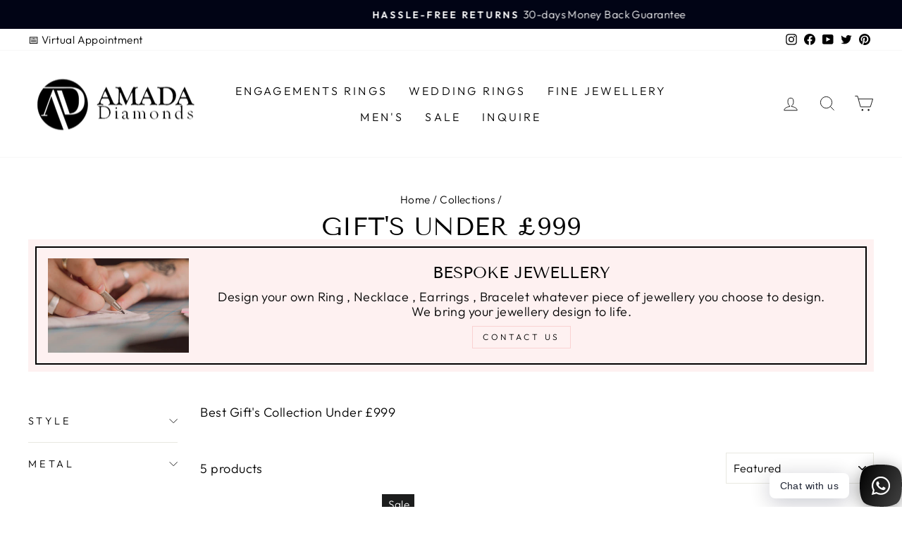

--- FILE ---
content_type: text/html; charset=utf-8
request_url: https://amadadiamonds.com/collections/gifts-under-999
body_size: 61166
content:
<!doctype html>
<html class="no-js" lang="en" dir="ltr">
<head>
	<!-- Added by AVADA SEO Suite -->
	


<script>window.FPConfig = {};window.FPConfig.ignoreKeywords=["/cart","/account","/logout"]</script><link rel="canonical" href="https://amadadiamonds.com/collections/gifts-under-999">


<!-- Added by AVADA SEO Suite: Collection Structured Data -->
<script type="application/ld+json"></script>
<!-- /Added by AVADA SEO Suite --><!-- Added by AVADA SEO Suite: Breadcrumb Structured Data  -->
<script type="application/ld+json">{
  "@context": "https://schema.org",
  "@type": "BreadcrumbList",
  "itemListElement": [{
    "@type": "ListItem",
    "position": 1,
    "name": "Home",
    "item": "https://amadadiamonds.com"
  }, {
    "@type": "ListItem",
    "position": 2,
    "name": "Gift&#39;s Under £999",
    "item": "https://amadadiamonds.com/collections/gifts-under-999"
  }]
}
</script>
<!-- Added by AVADA SEO Suite -->

	<!-- /Added by AVADA SEO Suite --><!--Content in content_for_header -->
<!--LayoutHub-Embed--><meta name="layouthub" /><link rel="stylesheet" href="https://fonts.googleapis.com/css?display=swap&family=Poppins:100,200,300,400,500,600,700,800,900" /><link rel="stylesheet" type="text/css" href="[data-uri]" media="all">
<!--LH--><!--/LayoutHub-Embed--><meta charset="utf-8">
  <meta http-equiv="X-UA-Compatible" content="IE=edge,chrome=1">
  <meta name="viewport" content="width=device-width,initial-scale=1">
  <meta name="theme-color" content="#111111">
<!-- Google Tag Manager -->
<script>(function(w,d,s,l,i){w[l]=w[l]||[];w[l].push({'gtm.start':
new Date().getTime(),event:'gtm.js'});var f=d.getElementsByTagName(s)[0],
j=d.createElement(s),dl=l!='dataLayer'?'&l='+l:'';j.async=true;j.src=
'https://www.googletagmanager.com/gtm.js?id='+i+dl;f.parentNode.insertBefore(j,f);
})(window,document,'script','dataLayer','GTM-T3WFKQX');</script>
<!-- End Google Tag Manager -->	
  
  <meta name="p:domain_verify" content="02f412988081a2183a80e47acdfcdabc"/>
  
  <link rel="canonical" href="https://amadadiamonds.com/collections/gifts-under-999">
  <link rel="preconnect" href="https://cdn.shopify.com">
  <link rel="preconnect" href="https://fonts.shopifycdn.com">
  <link rel="dns-prefetch" href="https://productreviews.shopifycdn.com">
  <link rel="dns-prefetch" href="https://ajax.googleapis.com">
  <link rel="dns-prefetch" href="https://maps.googleapis.com">
  <link rel="dns-prefetch" href="https://maps.gstatic.com"><link rel="shortcut icon" href="//amadadiamonds.com/cdn/shop/files/Amada_Diamonds_final_v_32x32.png?v=1686910947" type="image/png" /><title>Gift&#39;s Under £999
&ndash; Amada Diamonds
</title>
<meta name="description" content="Best Gift&#39;s Collection Under £999"><meta property="og:site_name" content="Amada Diamonds">
  <meta property="og:url" content="https://amadadiamonds.com/collections/gifts-under-999">
  <meta property="og:title" content="Gift&#39;s Under £999">
  <meta property="og:type" content="website">
  <meta property="og:description" content="Best Gift&#39;s Collection Under £999"><meta property="og:image" content="http://amadadiamonds.com/cdn/shop/files/ENG_480x480_jpg_570d6a98-9ced-4747-8ff1-d89716e08b88.webp?v=1692355315">
    <meta property="og:image:secure_url" content="https://amadadiamonds.com/cdn/shop/files/ENG_480x480_jpg_570d6a98-9ced-4747-8ff1-d89716e08b88.webp?v=1692355315">
    <meta property="og:image:width" content="478">
    <meta property="og:image:height" content="480"><meta name="twitter:site" content="@buyfinediamond">
  <meta name="twitter:card" content="summary_large_image">
  <meta name="twitter:title" content="Gift&#39;s Under £999">
  <meta name="twitter:description" content="Best Gift&#39;s Collection Under £999">
<style data-shopify>@font-face {
  font-family: "Tenor Sans";
  font-weight: 400;
  font-style: normal;
  font-display: swap;
  src: url("//amadadiamonds.com/cdn/fonts/tenor_sans/tenorsans_n4.966071a72c28462a9256039d3e3dc5b0cf314f65.woff2") format("woff2"),
       url("//amadadiamonds.com/cdn/fonts/tenor_sans/tenorsans_n4.2282841d948f9649ba5c3cad6ea46df268141820.woff") format("woff");
}

  @font-face {
  font-family: Outfit;
  font-weight: 300;
  font-style: normal;
  font-display: swap;
  src: url("//amadadiamonds.com/cdn/fonts/outfit/outfit_n3.8c97ae4c4fac7c2ea467a6dc784857f4de7e0e37.woff2") format("woff2"),
       url("//amadadiamonds.com/cdn/fonts/outfit/outfit_n3.b50a189ccde91f9bceee88f207c18c09f0b62a7b.woff") format("woff");
}


  @font-face {
  font-family: Outfit;
  font-weight: 600;
  font-style: normal;
  font-display: swap;
  src: url("//amadadiamonds.com/cdn/fonts/outfit/outfit_n6.dfcbaa80187851df2e8384061616a8eaa1702fdc.woff2") format("woff2"),
       url("//amadadiamonds.com/cdn/fonts/outfit/outfit_n6.88384e9fc3e36038624caccb938f24ea8008a91d.woff") format("woff");
}

  
  
</style><link href="//amadadiamonds.com/cdn/shop/t/2/assets/theme.aio.min.css?v=82684504490024352861741257538" rel="stylesheet" type="text/css" media="all" />
<style data-shopify>:root {
    --typeHeaderPrimary: "Tenor Sans";
    --typeHeaderFallback: sans-serif;
    --typeHeaderSize: 36px;
    --typeHeaderWeight: 400;
    --typeHeaderLineHeight: 1;
    --typeHeaderSpacing: 0.0em;

    --typeBasePrimary:Outfit;
    --typeBaseFallback:sans-serif;
    --typeBaseSize: 18px;
    --typeBaseWeight: 300;
    --typeBaseSpacing: 0.025em;
    --typeBaseLineHeight: 1.4;

    --typeCollectionTitle: 20px;

    --iconWeight: 2px;
    --iconLinecaps: miter;

    
      --buttonRadius: 0px;
    

    --colorGridOverlayOpacity: 0.06;
  }

  .placeholder-content {
    background-image: linear-gradient(100deg, #ffffff 40%, #f7f7f7 63%, #ffffff 79%);
  }</style><script>
    document.documentElement.className = document.documentElement.className.replace('no-js', 'js');

    window.theme = window.theme || {};
    theme.routes = {
      home: "/",
      cart: "/cart.js",
      cartPage: "/cart",
      cartAdd: "/cart/add.js",
      cartChange: "/cart/change.js",
      search: "/search"
    };
    theme.strings = {
      soldOut: "Sold Out",
      unavailable: "Unavailable",
      inStockLabel: "In stock, ready to ship",
      stockLabel: "Low stock - [count] items left",
      willNotShipUntil: "Ready to ship [date]",
      willBeInStockAfter: "Back in stock [date]",
      waitingForStock: "Inventory on the way",
      savePrice: "Save [saved_amount]",
      cartEmpty: "Your cart is currently empty.",
      cartTermsConfirmation: "You must agree with the terms and conditions of sales to check out",
      searchCollections: "Collections:",
      searchPages: "Pages:",
      searchArticles: "Articles:"
    };
    theme.settings = {
      dynamicVariantsEnable: true,
      cartType: "drawer",
      isCustomerTemplate: false,
      moneyFormat: "£{{amount}}",
      saveType: "percent",
      productImageSize: "natural",
      productImageCover: true,
      predictiveSearch: true,
      predictiveSearchType: "product,article,page,collection",
      quickView: true,
      themeName: 'Impulse',
      themeVersion: "5.5.1"
    };
  </script>

  <script>window.performance && window.performance.mark && window.performance.mark('shopify.content_for_header.start');</script><meta name="google-site-verification" content="zg4t1il1LSjjQC3ccsvTeDlMYzQVNubFwmwo_RSbAnc">
<meta name="facebook-domain-verification" content="00kmjv3vl3ds64zglew1gz1yx50kea">
<meta id="shopify-digital-wallet" name="shopify-digital-wallet" content="/60840116375/digital_wallets/dialog">
<meta name="shopify-checkout-api-token" content="b5aeff04d81ac56b07e1c2ce0a335236">
<meta id="in-context-paypal-metadata" data-shop-id="60840116375" data-venmo-supported="false" data-environment="production" data-locale="en_US" data-paypal-v4="true" data-currency="GBP">
<link rel="alternate" type="application/atom+xml" title="Feed" href="/collections/gifts-under-999.atom" />
<link rel="alternate" type="application/json+oembed" href="https://amadadiamonds.com/collections/gifts-under-999.oembed">
<script async="async" src="/checkouts/internal/preloads.js?locale=en-GB"></script>
<script id="shopify-features" type="application/json">{"accessToken":"b5aeff04d81ac56b07e1c2ce0a335236","betas":["rich-media-storefront-analytics"],"domain":"amadadiamonds.com","predictiveSearch":true,"shopId":60840116375,"locale":"en"}</script>
<script>var Shopify = Shopify || {};
Shopify.shop = "thebuyfinediamonds.myshopify.com";
Shopify.locale = "en";
Shopify.currency = {"active":"GBP","rate":"1.0"};
Shopify.country = "GB";
Shopify.theme = {"name":"Impulse","id":129251967127,"schema_name":"Impulse","schema_version":"5.5.1","theme_store_id":857,"role":"main"};
Shopify.theme.handle = "null";
Shopify.theme.style = {"id":null,"handle":null};
Shopify.cdnHost = "amadadiamonds.com/cdn";
Shopify.routes = Shopify.routes || {};
Shopify.routes.root = "/";</script>
<script type="module">!function(o){(o.Shopify=o.Shopify||{}).modules=!0}(window);</script>
<script>!function(o){function n(){var o=[];function n(){o.push(Array.prototype.slice.apply(arguments))}return n.q=o,n}var t=o.Shopify=o.Shopify||{};t.loadFeatures=n(),t.autoloadFeatures=n()}(window);</script>
<script id="shop-js-analytics" type="application/json">{"pageType":"collection"}</script>
<script defer="defer" async type="module" src="//amadadiamonds.com/cdn/shopifycloud/shop-js/modules/v2/client.init-shop-cart-sync_BT-GjEfc.en.esm.js"></script>
<script defer="defer" async type="module" src="//amadadiamonds.com/cdn/shopifycloud/shop-js/modules/v2/chunk.common_D58fp_Oc.esm.js"></script>
<script defer="defer" async type="module" src="//amadadiamonds.com/cdn/shopifycloud/shop-js/modules/v2/chunk.modal_xMitdFEc.esm.js"></script>
<script type="module">
  await import("//amadadiamonds.com/cdn/shopifycloud/shop-js/modules/v2/client.init-shop-cart-sync_BT-GjEfc.en.esm.js");
await import("//amadadiamonds.com/cdn/shopifycloud/shop-js/modules/v2/chunk.common_D58fp_Oc.esm.js");
await import("//amadadiamonds.com/cdn/shopifycloud/shop-js/modules/v2/chunk.modal_xMitdFEc.esm.js");

  window.Shopify.SignInWithShop?.initShopCartSync?.({"fedCMEnabled":true,"windoidEnabled":true});

</script>
<script>(function() {
  var isLoaded = false;
  function asyncLoad() {
    if (isLoaded) return;
    isLoaded = true;
    var urls = ["https:\/\/app.layouthub.com\/shopify\/layouthub.js?shop=thebuyfinediamonds.myshopify.com","https:\/\/dyuszqdfuyvqq.cloudfront.net\/packs\/mf_embed_v8.js?mf_token=27534f7e-ab33-424f-9a16-6a364f9585b3\u0026shop=thebuyfinediamonds.myshopify.com","https:\/\/seo.apps.avada.io\/scripttag\/avada-seo-installed.js?shop=thebuyfinediamonds.myshopify.com","https:\/\/cdn1.avada.io\/flying-pages\/module.js?shop=thebuyfinediamonds.myshopify.com"];
    for (var i = 0; i < urls.length; i++) {
      var s = document.createElement('script');
      s.type = 'text/javascript';
      s.async = true;
      s.src = urls[i];
      var x = document.getElementsByTagName('script')[0];
      x.parentNode.insertBefore(s, x);
    }
  };
  if(window.attachEvent) {
    window.attachEvent('onload', asyncLoad);
  } else {
    window.addEventListener('load', asyncLoad, false);
  }
})();</script>
<script id="__st">var __st={"a":60840116375,"offset":0,"reqid":"41285f04-6f36-4eb7-86f5-b62b2fdfda24-1769053437","pageurl":"amadadiamonds.com\/collections\/gifts-under-999","u":"32dbda73f10e","p":"collection","rtyp":"collection","rid":291872309399};</script>
<script>window.ShopifyPaypalV4VisibilityTracking = true;</script>
<script id="captcha-bootstrap">!function(){'use strict';const t='contact',e='account',n='new_comment',o=[[t,t],['blogs',n],['comments',n],[t,'customer']],c=[[e,'customer_login'],[e,'guest_login'],[e,'recover_customer_password'],[e,'create_customer']],r=t=>t.map((([t,e])=>`form[action*='/${t}']:not([data-nocaptcha='true']) input[name='form_type'][value='${e}']`)).join(','),a=t=>()=>t?[...document.querySelectorAll(t)].map((t=>t.form)):[];function s(){const t=[...o],e=r(t);return a(e)}const i='password',u='form_key',d=['recaptcha-v3-token','g-recaptcha-response','h-captcha-response',i],f=()=>{try{return window.sessionStorage}catch{return}},m='__shopify_v',_=t=>t.elements[u];function p(t,e,n=!1){try{const o=window.sessionStorage,c=JSON.parse(o.getItem(e)),{data:r}=function(t){const{data:e,action:n}=t;return t[m]||n?{data:e,action:n}:{data:t,action:n}}(c);for(const[e,n]of Object.entries(r))t.elements[e]&&(t.elements[e].value=n);n&&o.removeItem(e)}catch(o){console.error('form repopulation failed',{error:o})}}const l='form_type',E='cptcha';function T(t){t.dataset[E]=!0}const w=window,h=w.document,L='Shopify',v='ce_forms',y='captcha';let A=!1;((t,e)=>{const n=(g='f06e6c50-85a8-45c8-87d0-21a2b65856fe',I='https://cdn.shopify.com/shopifycloud/storefront-forms-hcaptcha/ce_storefront_forms_captcha_hcaptcha.v1.5.2.iife.js',D={infoText:'Protected by hCaptcha',privacyText:'Privacy',termsText:'Terms'},(t,e,n)=>{const o=w[L][v],c=o.bindForm;if(c)return c(t,g,e,D).then(n);var r;o.q.push([[t,g,e,D],n]),r=I,A||(h.body.append(Object.assign(h.createElement('script'),{id:'captcha-provider',async:!0,src:r})),A=!0)});var g,I,D;w[L]=w[L]||{},w[L][v]=w[L][v]||{},w[L][v].q=[],w[L][y]=w[L][y]||{},w[L][y].protect=function(t,e){n(t,void 0,e),T(t)},Object.freeze(w[L][y]),function(t,e,n,w,h,L){const[v,y,A,g]=function(t,e,n){const i=e?o:[],u=t?c:[],d=[...i,...u],f=r(d),m=r(i),_=r(d.filter((([t,e])=>n.includes(e))));return[a(f),a(m),a(_),s()]}(w,h,L),I=t=>{const e=t.target;return e instanceof HTMLFormElement?e:e&&e.form},D=t=>v().includes(t);t.addEventListener('submit',(t=>{const e=I(t);if(!e)return;const n=D(e)&&!e.dataset.hcaptchaBound&&!e.dataset.recaptchaBound,o=_(e),c=g().includes(e)&&(!o||!o.value);(n||c)&&t.preventDefault(),c&&!n&&(function(t){try{if(!f())return;!function(t){const e=f();if(!e)return;const n=_(t);if(!n)return;const o=n.value;o&&e.removeItem(o)}(t);const e=Array.from(Array(32),(()=>Math.random().toString(36)[2])).join('');!function(t,e){_(t)||t.append(Object.assign(document.createElement('input'),{type:'hidden',name:u})),t.elements[u].value=e}(t,e),function(t,e){const n=f();if(!n)return;const o=[...t.querySelectorAll(`input[type='${i}']`)].map((({name:t})=>t)),c=[...d,...o],r={};for(const[a,s]of new FormData(t).entries())c.includes(a)||(r[a]=s);n.setItem(e,JSON.stringify({[m]:1,action:t.action,data:r}))}(t,e)}catch(e){console.error('failed to persist form',e)}}(e),e.submit())}));const S=(t,e)=>{t&&!t.dataset[E]&&(n(t,e.some((e=>e===t))),T(t))};for(const o of['focusin','change'])t.addEventListener(o,(t=>{const e=I(t);D(e)&&S(e,y())}));const B=e.get('form_key'),M=e.get(l),P=B&&M;t.addEventListener('DOMContentLoaded',(()=>{const t=y();if(P)for(const e of t)e.elements[l].value===M&&p(e,B);[...new Set([...A(),...v().filter((t=>'true'===t.dataset.shopifyCaptcha))])].forEach((e=>S(e,t)))}))}(h,new URLSearchParams(w.location.search),n,t,e,['guest_login'])})(!0,!0)}();</script>
<script integrity="sha256-4kQ18oKyAcykRKYeNunJcIwy7WH5gtpwJnB7kiuLZ1E=" data-source-attribution="shopify.loadfeatures" defer="defer" src="//amadadiamonds.com/cdn/shopifycloud/storefront/assets/storefront/load_feature-a0a9edcb.js" crossorigin="anonymous"></script>
<script data-source-attribution="shopify.dynamic_checkout.dynamic.init">var Shopify=Shopify||{};Shopify.PaymentButton=Shopify.PaymentButton||{isStorefrontPortableWallets:!0,init:function(){window.Shopify.PaymentButton.init=function(){};var t=document.createElement("script");t.src="https://amadadiamonds.com/cdn/shopifycloud/portable-wallets/latest/portable-wallets.en.js",t.type="module",document.head.appendChild(t)}};
</script>
<script data-source-attribution="shopify.dynamic_checkout.buyer_consent">
  function portableWalletsHideBuyerConsent(e){var t=document.getElementById("shopify-buyer-consent"),n=document.getElementById("shopify-subscription-policy-button");t&&n&&(t.classList.add("hidden"),t.setAttribute("aria-hidden","true"),n.removeEventListener("click",e))}function portableWalletsShowBuyerConsent(e){var t=document.getElementById("shopify-buyer-consent"),n=document.getElementById("shopify-subscription-policy-button");t&&n&&(t.classList.remove("hidden"),t.removeAttribute("aria-hidden"),n.addEventListener("click",e))}window.Shopify?.PaymentButton&&(window.Shopify.PaymentButton.hideBuyerConsent=portableWalletsHideBuyerConsent,window.Shopify.PaymentButton.showBuyerConsent=portableWalletsShowBuyerConsent);
</script>
<script data-source-attribution="shopify.dynamic_checkout.cart.bootstrap">document.addEventListener("DOMContentLoaded",(function(){function t(){return document.querySelector("shopify-accelerated-checkout-cart, shopify-accelerated-checkout")}if(t())Shopify.PaymentButton.init();else{new MutationObserver((function(e,n){t()&&(Shopify.PaymentButton.init(),n.disconnect())})).observe(document.body,{childList:!0,subtree:!0})}}));
</script>
<link id="shopify-accelerated-checkout-styles" rel="stylesheet" media="screen" href="https://amadadiamonds.com/cdn/shopifycloud/portable-wallets/latest/accelerated-checkout-backwards-compat.css" crossorigin="anonymous">
<style id="shopify-accelerated-checkout-cart">
        #shopify-buyer-consent {
  margin-top: 1em;
  display: inline-block;
  width: 100%;
}

#shopify-buyer-consent.hidden {
  display: none;
}

#shopify-subscription-policy-button {
  background: none;
  border: none;
  padding: 0;
  text-decoration: underline;
  font-size: inherit;
  cursor: pointer;
}

#shopify-subscription-policy-button::before {
  box-shadow: none;
}

      </style>

<script>window.performance && window.performance.mark && window.performance.mark('shopify.content_for_header.end');</script>

  <script src="//amadadiamonds.com/cdn/shop/t/2/assets/vendor-scripts-v11.js" defer="defer"></script><script src="//amadadiamonds.com/cdn/shop/t/2/assets/theme.js?v=73919090392639134601649327369" defer="defer"></script>

<!-- BEGIN app block: shopify://apps/judge-me-reviews/blocks/judgeme_core/61ccd3b1-a9f2-4160-9fe9-4fec8413e5d8 --><!-- Start of Judge.me Core -->






<link rel="dns-prefetch" href="https://cdnwidget.judge.me">
<link rel="dns-prefetch" href="https://cdn.judge.me">
<link rel="dns-prefetch" href="https://cdn1.judge.me">
<link rel="dns-prefetch" href="https://api.judge.me">

<script data-cfasync='false' class='jdgm-settings-script'>window.jdgmSettings={"pagination":5,"disable_web_reviews":false,"badge_no_review_text":"No reviews","badge_n_reviews_text":"{{ n }} review/reviews","hide_badge_preview_if_no_reviews":false,"badge_hide_text":false,"enforce_center_preview_badge":false,"widget_title":"Customer Reviews","widget_open_form_text":"Write a review","widget_close_form_text":"Cancel review","widget_refresh_page_text":"Refresh page","widget_summary_text":"Based on {{ number_of_reviews }} review/reviews","widget_no_review_text":"Be the first to write a review","widget_name_field_text":"Display name","widget_verified_name_field_text":"Verified Name (public)","widget_name_placeholder_text":"Display name","widget_required_field_error_text":"This field is required.","widget_email_field_text":"Email address","widget_verified_email_field_text":"Verified Email (private, can not be edited)","widget_email_placeholder_text":"Your email address","widget_email_field_error_text":"Please enter a valid email address.","widget_rating_field_text":"Rating","widget_review_title_field_text":"Review Title","widget_review_title_placeholder_text":"Give your review a title","widget_review_body_field_text":"Review content","widget_review_body_placeholder_text":"Start writing here...","widget_pictures_field_text":"Picture/Video (optional)","widget_submit_review_text":"Submit Review","widget_submit_verified_review_text":"Submit Verified Review","widget_submit_success_msg_with_auto_publish":"Thank you! Please refresh the page in a few moments to see your review. You can remove or edit your review by logging into \u003ca href='https://judge.me/login' target='_blank' rel='nofollow noopener'\u003eJudge.me\u003c/a\u003e","widget_submit_success_msg_no_auto_publish":"Thank you! Your review will be published as soon as it is approved by the shop admin. You can remove or edit your review by logging into \u003ca href='https://judge.me/login' target='_blank' rel='nofollow noopener'\u003eJudge.me\u003c/a\u003e","widget_show_default_reviews_out_of_total_text":"Showing {{ n_reviews_shown }} out of {{ n_reviews }} reviews.","widget_show_all_link_text":"Show all","widget_show_less_link_text":"Show less","widget_author_said_text":"{{ reviewer_name }} said:","widget_days_text":"{{ n }} days ago","widget_weeks_text":"{{ n }} week/weeks ago","widget_months_text":"{{ n }} month/months ago","widget_years_text":"{{ n }} year/years ago","widget_yesterday_text":"Yesterday","widget_today_text":"Today","widget_replied_text":"\u003e\u003e {{ shop_name }} replied:","widget_read_more_text":"Read more","widget_reviewer_name_as_initial":"all_initials","widget_rating_filter_color":"","widget_rating_filter_see_all_text":"See all reviews","widget_sorting_most_recent_text":"Most Recent","widget_sorting_highest_rating_text":"Highest Rating","widget_sorting_lowest_rating_text":"Lowest Rating","widget_sorting_with_pictures_text":"Only Pictures","widget_sorting_most_helpful_text":"Most Helpful","widget_open_question_form_text":"Ask a question","widget_reviews_subtab_text":"Reviews","widget_questions_subtab_text":"Questions","widget_question_label_text":"Question","widget_answer_label_text":"Answer","widget_question_placeholder_text":"Write your question here","widget_submit_question_text":"Submit Question","widget_question_submit_success_text":"Thank you for your question! We will notify you once it gets answered.","verified_badge_text":"Verified","verified_badge_bg_color":"","verified_badge_text_color":"","verified_badge_placement":"left-of-reviewer-name","widget_review_max_height":"","widget_hide_border":false,"widget_social_share":false,"widget_thumb":false,"widget_review_location_show":false,"widget_location_format":"country_iso_code","all_reviews_include_out_of_store_products":true,"all_reviews_out_of_store_text":"(out of store)","all_reviews_pagination":100,"all_reviews_product_name_prefix_text":"about","enable_review_pictures":true,"enable_question_anwser":false,"widget_theme":"leex","review_date_format":"mm/dd/yyyy","default_sort_method":"most-recent","widget_product_reviews_subtab_text":"Product Reviews","widget_shop_reviews_subtab_text":"Shop Reviews","widget_other_products_reviews_text":"Reviews for other products","widget_store_reviews_subtab_text":"Store reviews","widget_no_store_reviews_text":"This store hasn't received any reviews yet","widget_web_restriction_product_reviews_text":"This product hasn't received any reviews yet","widget_no_items_text":"No items found","widget_show_more_text":"Show more","widget_write_a_store_review_text":"Write a Store Review","widget_other_languages_heading":"Reviews in Other Languages","widget_translate_review_text":"Translate review to {{ language }}","widget_translating_review_text":"Translating...","widget_show_original_translation_text":"Show original ({{ language }})","widget_translate_review_failed_text":"Review couldn't be translated.","widget_translate_review_retry_text":"Retry","widget_translate_review_try_again_later_text":"Try again later","show_product_url_for_grouped_product":false,"widget_sorting_pictures_first_text":"Pictures First","show_pictures_on_all_rev_page_mobile":true,"show_pictures_on_all_rev_page_desktop":true,"floating_tab_hide_mobile_install_preference":false,"floating_tab_button_name":"★ Reviews","floating_tab_title":"Let customers speak for us","floating_tab_button_color":"#000000","floating_tab_button_background_color":"#ffffff","floating_tab_url":"","floating_tab_url_enabled":false,"floating_tab_tab_style":"stars","all_reviews_text_badge_text":"Customers rate us {{ shop.metafields.judgeme.all_reviews_rating | round: 1 }}/5 based on {{ shop.metafields.judgeme.all_reviews_count }} reviews.","all_reviews_text_badge_text_branded_style":"{{ shop.metafields.judgeme.all_reviews_rating | round: 1 }} out of 5 stars based on {{ shop.metafields.judgeme.all_reviews_count }} reviews","is_all_reviews_text_badge_a_link":false,"show_stars_for_all_reviews_text_badge":false,"all_reviews_text_badge_url":"","all_reviews_text_style":"branded","all_reviews_text_color_style":"judgeme_brand_color","all_reviews_text_color":"#108474","all_reviews_text_show_jm_brand":true,"featured_carousel_show_header":true,"featured_carousel_title":"Let customers speak for us","testimonials_carousel_title":"Customers are saying","videos_carousel_title":"Real customer stories","cards_carousel_title":"Customers are saying","featured_carousel_count_text":"from {{ n }} reviews","featured_carousel_add_link_to_all_reviews_page":false,"featured_carousel_url":"","featured_carousel_show_images":true,"featured_carousel_autoslide_interval":5,"featured_carousel_arrows_on_the_sides":false,"featured_carousel_height":250,"featured_carousel_width":80,"featured_carousel_image_size":0,"featured_carousel_image_height":250,"featured_carousel_arrow_color":"#eeeeee","verified_count_badge_style":"vintage","verified_count_badge_orientation":"horizontal","verified_count_badge_color_style":"judgeme_brand_color","verified_count_badge_color":"#108474","is_verified_count_badge_a_link":false,"verified_count_badge_url":"","verified_count_badge_show_jm_brand":true,"widget_rating_preset_default":5,"widget_first_sub_tab":"product-reviews","widget_show_histogram":true,"widget_histogram_use_custom_color":false,"widget_pagination_use_custom_color":false,"widget_star_use_custom_color":false,"widget_verified_badge_use_custom_color":false,"widget_write_review_use_custom_color":false,"picture_reminder_submit_button":"Upload Pictures","enable_review_videos":true,"mute_video_by_default":true,"widget_sorting_videos_first_text":"Videos First","widget_review_pending_text":"Pending","featured_carousel_items_for_large_screen":3,"social_share_options_order":"Facebook,Twitter","remove_microdata_snippet":false,"disable_json_ld":false,"enable_json_ld_products":false,"preview_badge_show_question_text":false,"preview_badge_no_question_text":"No questions","preview_badge_n_question_text":"{{ number_of_questions }} question/questions","qa_badge_show_icon":false,"qa_badge_position":"same-row","remove_judgeme_branding":true,"widget_add_search_bar":false,"widget_search_bar_placeholder":"Search","widget_sorting_verified_only_text":"Verified only","featured_carousel_theme":"aligned","featured_carousel_show_rating":true,"featured_carousel_show_title":true,"featured_carousel_show_body":true,"featured_carousel_show_date":false,"featured_carousel_show_reviewer":true,"featured_carousel_show_product":false,"featured_carousel_header_background_color":"#108474","featured_carousel_header_text_color":"#ffffff","featured_carousel_name_product_separator":"reviewed","featured_carousel_full_star_background":"#108474","featured_carousel_empty_star_background":"#dadada","featured_carousel_vertical_theme_background":"#f9fafb","featured_carousel_verified_badge_enable":false,"featured_carousel_verified_badge_color":"#108474","featured_carousel_border_style":"round","featured_carousel_review_line_length_limit":3,"featured_carousel_more_reviews_button_text":"Read more reviews","featured_carousel_view_product_button_text":"View product","all_reviews_page_load_reviews_on":"button_click","all_reviews_page_load_more_text":"Load More Reviews","disable_fb_tab_reviews":false,"enable_ajax_cdn_cache":false,"widget_public_name_text":"displayed publicly like","default_reviewer_name":"John Smith","default_reviewer_name_has_non_latin":true,"widget_reviewer_anonymous":"Anonymous","medals_widget_title":"Judge.me Review Medals","medals_widget_background_color":"#f9fafb","medals_widget_position":"footer_all_pages","medals_widget_border_color":"#f9fafb","medals_widget_verified_text_position":"left","medals_widget_use_monochromatic_version":false,"medals_widget_elements_color":"#108474","show_reviewer_avatar":true,"widget_invalid_yt_video_url_error_text":"Not a YouTube video URL","widget_max_length_field_error_text":"Please enter no more than {0} characters.","widget_show_country_flag":false,"widget_show_collected_via_shop_app":true,"widget_verified_by_shop_badge_style":"light","widget_verified_by_shop_text":"Verified by Shop","widget_show_photo_gallery":false,"widget_load_with_code_splitting":true,"widget_ugc_install_preference":false,"widget_ugc_title":"Made by us, Shared by you","widget_ugc_subtitle":"Tag us to see your picture featured in our page","widget_ugc_arrows_color":"#ffffff","widget_ugc_primary_button_text":"Buy Now","widget_ugc_primary_button_background_color":"#108474","widget_ugc_primary_button_text_color":"#ffffff","widget_ugc_primary_button_border_width":"0","widget_ugc_primary_button_border_style":"none","widget_ugc_primary_button_border_color":"#108474","widget_ugc_primary_button_border_radius":"25","widget_ugc_secondary_button_text":"Load More","widget_ugc_secondary_button_background_color":"#ffffff","widget_ugc_secondary_button_text_color":"#108474","widget_ugc_secondary_button_border_width":"2","widget_ugc_secondary_button_border_style":"solid","widget_ugc_secondary_button_border_color":"#108474","widget_ugc_secondary_button_border_radius":"25","widget_ugc_reviews_button_text":"View Reviews","widget_ugc_reviews_button_background_color":"#ffffff","widget_ugc_reviews_button_text_color":"#108474","widget_ugc_reviews_button_border_width":"2","widget_ugc_reviews_button_border_style":"solid","widget_ugc_reviews_button_border_color":"#108474","widget_ugc_reviews_button_border_radius":"25","widget_ugc_reviews_button_link_to":"judgeme-reviews-page","widget_ugc_show_post_date":true,"widget_ugc_max_width":"800","widget_rating_metafield_value_type":true,"widget_primary_color":"#000000","widget_enable_secondary_color":false,"widget_secondary_color":"#edf5f5","widget_summary_average_rating_text":"{{ average_rating }} out of 5","widget_media_grid_title":"Customer photos \u0026 videos","widget_media_grid_see_more_text":"See more","widget_round_style":false,"widget_show_product_medals":true,"widget_verified_by_judgeme_text":"Verified by Judge.me","widget_show_store_medals":true,"widget_verified_by_judgeme_text_in_store_medals":"Verified by Judge.me","widget_media_field_exceed_quantity_message":"Sorry, we can only accept {{ max_media }} for one review.","widget_media_field_exceed_limit_message":"{{ file_name }} is too large, please select a {{ media_type }} less than {{ size_limit }}MB.","widget_review_submitted_text":"Review Submitted!","widget_question_submitted_text":"Question Submitted!","widget_close_form_text_question":"Cancel","widget_write_your_answer_here_text":"Write your answer here","widget_enabled_branded_link":true,"widget_show_collected_by_judgeme":false,"widget_reviewer_name_color":"","widget_write_review_text_color":"","widget_write_review_bg_color":"","widget_collected_by_judgeme_text":"collected by Judge.me","widget_pagination_type":"standard","widget_load_more_text":"Load More","widget_load_more_color":"#108474","widget_full_review_text":"Full Review","widget_read_more_reviews_text":"Read More Reviews","widget_read_questions_text":"Read Questions","widget_questions_and_answers_text":"Questions \u0026 Answers","widget_verified_by_text":"Verified by","widget_verified_text":"Verified","widget_number_of_reviews_text":"{{ number_of_reviews }} reviews","widget_back_button_text":"Back","widget_next_button_text":"Next","widget_custom_forms_filter_button":"Filters","custom_forms_style":"vertical","widget_show_review_information":false,"how_reviews_are_collected":"How reviews are collected?","widget_show_review_keywords":false,"widget_gdpr_statement":"How we use your data: We'll only contact you about the review you left, and only if necessary. By submitting your review, you agree to Judge.me's \u003ca href='https://judge.me/terms' target='_blank' rel='nofollow noopener'\u003eterms\u003c/a\u003e, \u003ca href='https://judge.me/privacy' target='_blank' rel='nofollow noopener'\u003eprivacy\u003c/a\u003e and \u003ca href='https://judge.me/content-policy' target='_blank' rel='nofollow noopener'\u003econtent\u003c/a\u003e policies.","widget_multilingual_sorting_enabled":false,"widget_translate_review_content_enabled":false,"widget_translate_review_content_method":"manual","popup_widget_review_selection":"automatically_with_pictures","popup_widget_round_border_style":true,"popup_widget_show_title":true,"popup_widget_show_body":true,"popup_widget_show_reviewer":false,"popup_widget_show_product":true,"popup_widget_show_pictures":true,"popup_widget_use_review_picture":true,"popup_widget_show_on_home_page":true,"popup_widget_show_on_product_page":true,"popup_widget_show_on_collection_page":true,"popup_widget_show_on_cart_page":true,"popup_widget_position":"bottom_left","popup_widget_first_review_delay":5,"popup_widget_duration":5,"popup_widget_interval":5,"popup_widget_review_count":5,"popup_widget_hide_on_mobile":true,"review_snippet_widget_round_border_style":true,"review_snippet_widget_card_color":"#FFFFFF","review_snippet_widget_slider_arrows_background_color":"#FFFFFF","review_snippet_widget_slider_arrows_color":"#000000","review_snippet_widget_star_color":"#108474","show_product_variant":false,"all_reviews_product_variant_label_text":"Variant: ","widget_show_verified_branding":false,"widget_ai_summary_title":"Customers say","widget_ai_summary_disclaimer":"AI-powered review summary based on recent customer reviews","widget_show_ai_summary":false,"widget_show_ai_summary_bg":false,"widget_show_review_title_input":true,"redirect_reviewers_invited_via_email":"review_widget","request_store_review_after_product_review":false,"request_review_other_products_in_order":false,"review_form_color_scheme":"default","review_form_corner_style":"square","review_form_star_color":{},"review_form_text_color":"#333333","review_form_background_color":"#ffffff","review_form_field_background_color":"#fafafa","review_form_button_color":{},"review_form_button_text_color":"#ffffff","review_form_modal_overlay_color":"#000000","review_content_screen_title_text":"How would you rate this product?","review_content_introduction_text":"We would love it if you would share a bit about your experience.","store_review_form_title_text":"How would you rate this store?","store_review_form_introduction_text":"We would love it if you would share a bit about your experience.","show_review_guidance_text":true,"one_star_review_guidance_text":"Poor","five_star_review_guidance_text":"Great","customer_information_screen_title_text":"About you","customer_information_introduction_text":"Please tell us more about you.","custom_questions_screen_title_text":"Your experience in more detail","custom_questions_introduction_text":"Here are a few questions to help us understand more about your experience.","review_submitted_screen_title_text":"Thanks for your review!","review_submitted_screen_thank_you_text":"We are processing it and it will appear on the store soon.","review_submitted_screen_email_verification_text":"Please confirm your email by clicking the link we just sent you. This helps us keep reviews authentic.","review_submitted_request_store_review_text":"Would you like to share your experience of shopping with us?","review_submitted_review_other_products_text":"Would you like to review these products?","store_review_screen_title_text":"Would you like to share your experience of shopping with us?","store_review_introduction_text":"We value your feedback and use it to improve. Please share any thoughts or suggestions you have.","reviewer_media_screen_title_picture_text":"Share a picture","reviewer_media_introduction_picture_text":"Upload a photo to support your review.","reviewer_media_screen_title_video_text":"Share a video","reviewer_media_introduction_video_text":"Upload a video to support your review.","reviewer_media_screen_title_picture_or_video_text":"Share a picture or video","reviewer_media_introduction_picture_or_video_text":"Upload a photo or video to support your review.","reviewer_media_youtube_url_text":"Paste your Youtube URL here","advanced_settings_next_step_button_text":"Next","advanced_settings_close_review_button_text":"Close","modal_write_review_flow":false,"write_review_flow_required_text":"Required","write_review_flow_privacy_message_text":"We respect your privacy.","write_review_flow_anonymous_text":"Post review as anonymous","write_review_flow_visibility_text":"This won't be visible to other customers.","write_review_flow_multiple_selection_help_text":"Select as many as you like","write_review_flow_single_selection_help_text":"Select one option","write_review_flow_required_field_error_text":"This field is required","write_review_flow_invalid_email_error_text":"Please enter a valid email address","write_review_flow_max_length_error_text":"Max. {{ max_length }} characters.","write_review_flow_media_upload_text":"\u003cb\u003eClick to upload\u003c/b\u003e or drag and drop","write_review_flow_gdpr_statement":"We'll only contact you about your review if necessary. By submitting your review, you agree to our \u003ca href='https://judge.me/terms' target='_blank' rel='nofollow noopener'\u003eterms and conditions\u003c/a\u003e and \u003ca href='https://judge.me/privacy' target='_blank' rel='nofollow noopener'\u003eprivacy policy\u003c/a\u003e.","rating_only_reviews_enabled":false,"show_negative_reviews_help_screen":false,"new_review_flow_help_screen_rating_threshold":3,"negative_review_resolution_screen_title_text":"Tell us more","negative_review_resolution_text":"Your experience matters to us. If there were issues with your purchase, we're here to help. Feel free to reach out to us, we'd love the opportunity to make things right.","negative_review_resolution_button_text":"Contact us","negative_review_resolution_proceed_with_review_text":"Leave a review","negative_review_resolution_subject":"Issue with purchase from {{ shop_name }}.{{ order_name }}","preview_badge_collection_page_install_status":false,"widget_review_custom_css":"","preview_badge_custom_css":"","preview_badge_stars_count":"5-stars","featured_carousel_custom_css":"","floating_tab_custom_css":"","all_reviews_widget_custom_css":"","medals_widget_custom_css":"","verified_badge_custom_css":"","all_reviews_text_custom_css":"","transparency_badges_collected_via_store_invite":false,"transparency_badges_from_another_provider":false,"transparency_badges_collected_from_store_visitor":false,"transparency_badges_collected_by_verified_review_provider":false,"transparency_badges_earned_reward":false,"transparency_badges_collected_via_store_invite_text":"Review collected via store invitation","transparency_badges_from_another_provider_text":"Review collected from another provider","transparency_badges_collected_from_store_visitor_text":"Review collected from a store visitor","transparency_badges_written_in_google_text":"Review written in Google","transparency_badges_written_in_etsy_text":"Review written in Etsy","transparency_badges_written_in_shop_app_text":"Review written in Shop App","transparency_badges_earned_reward_text":"Review earned a reward for future purchase","product_review_widget_per_page":10,"widget_store_review_label_text":"Review about the store","checkout_comment_extension_title_on_product_page":"Customer Comments","checkout_comment_extension_num_latest_comment_show":5,"checkout_comment_extension_format":"name_and_timestamp","checkout_comment_customer_name":"last_initial","checkout_comment_comment_notification":true,"preview_badge_collection_page_install_preference":true,"preview_badge_home_page_install_preference":false,"preview_badge_product_page_install_preference":true,"review_widget_install_preference":"","review_carousel_install_preference":false,"floating_reviews_tab_install_preference":"none","verified_reviews_count_badge_install_preference":false,"all_reviews_text_install_preference":false,"review_widget_best_location":true,"judgeme_medals_install_preference":false,"review_widget_revamp_enabled":false,"review_widget_qna_enabled":false,"review_widget_header_theme":"minimal","review_widget_widget_title_enabled":true,"review_widget_header_text_size":"medium","review_widget_header_text_weight":"regular","review_widget_average_rating_style":"compact","review_widget_bar_chart_enabled":true,"review_widget_bar_chart_type":"numbers","review_widget_bar_chart_style":"standard","review_widget_expanded_media_gallery_enabled":false,"review_widget_reviews_section_theme":"standard","review_widget_image_style":"thumbnails","review_widget_review_image_ratio":"square","review_widget_stars_size":"medium","review_widget_verified_badge":"standard_text","review_widget_review_title_text_size":"medium","review_widget_review_text_size":"medium","review_widget_review_text_length":"medium","review_widget_number_of_columns_desktop":3,"review_widget_carousel_transition_speed":5,"review_widget_custom_questions_answers_display":"always","review_widget_button_text_color":"#FFFFFF","review_widget_text_color":"#000000","review_widget_lighter_text_color":"#7B7B7B","review_widget_corner_styling":"soft","review_widget_review_word_singular":"review","review_widget_review_word_plural":"reviews","review_widget_voting_label":"Helpful?","review_widget_shop_reply_label":"Reply from {{ shop_name }}:","review_widget_filters_title":"Filters","qna_widget_question_word_singular":"Question","qna_widget_question_word_plural":"Questions","qna_widget_answer_reply_label":"Answer from {{ answerer_name }}:","qna_content_screen_title_text":"Ask a question about this product","qna_widget_question_required_field_error_text":"Please enter your question.","qna_widget_flow_gdpr_statement":"We'll only contact you about your question if necessary. By submitting your question, you agree to our \u003ca href='https://judge.me/terms' target='_blank' rel='nofollow noopener'\u003eterms and conditions\u003c/a\u003e and \u003ca href='https://judge.me/privacy' target='_blank' rel='nofollow noopener'\u003eprivacy policy\u003c/a\u003e.","qna_widget_question_submitted_text":"Thanks for your question!","qna_widget_close_form_text_question":"Close","qna_widget_question_submit_success_text":"We’ll notify you by email when your question is answered.","all_reviews_widget_v2025_enabled":false,"all_reviews_widget_v2025_header_theme":"default","all_reviews_widget_v2025_widget_title_enabled":true,"all_reviews_widget_v2025_header_text_size":"medium","all_reviews_widget_v2025_header_text_weight":"regular","all_reviews_widget_v2025_average_rating_style":"compact","all_reviews_widget_v2025_bar_chart_enabled":true,"all_reviews_widget_v2025_bar_chart_type":"numbers","all_reviews_widget_v2025_bar_chart_style":"standard","all_reviews_widget_v2025_expanded_media_gallery_enabled":false,"all_reviews_widget_v2025_show_store_medals":true,"all_reviews_widget_v2025_show_photo_gallery":true,"all_reviews_widget_v2025_show_review_keywords":false,"all_reviews_widget_v2025_show_ai_summary":false,"all_reviews_widget_v2025_show_ai_summary_bg":false,"all_reviews_widget_v2025_add_search_bar":false,"all_reviews_widget_v2025_default_sort_method":"most-recent","all_reviews_widget_v2025_reviews_per_page":10,"all_reviews_widget_v2025_reviews_section_theme":"default","all_reviews_widget_v2025_image_style":"thumbnails","all_reviews_widget_v2025_review_image_ratio":"square","all_reviews_widget_v2025_stars_size":"medium","all_reviews_widget_v2025_verified_badge":"bold_badge","all_reviews_widget_v2025_review_title_text_size":"medium","all_reviews_widget_v2025_review_text_size":"medium","all_reviews_widget_v2025_review_text_length":"medium","all_reviews_widget_v2025_number_of_columns_desktop":3,"all_reviews_widget_v2025_carousel_transition_speed":5,"all_reviews_widget_v2025_custom_questions_answers_display":"always","all_reviews_widget_v2025_show_product_variant":false,"all_reviews_widget_v2025_show_reviewer_avatar":true,"all_reviews_widget_v2025_reviewer_name_as_initial":"","all_reviews_widget_v2025_review_location_show":false,"all_reviews_widget_v2025_location_format":"","all_reviews_widget_v2025_show_country_flag":false,"all_reviews_widget_v2025_verified_by_shop_badge_style":"light","all_reviews_widget_v2025_social_share":false,"all_reviews_widget_v2025_social_share_options_order":"Facebook,Twitter,LinkedIn,Pinterest","all_reviews_widget_v2025_pagination_type":"standard","all_reviews_widget_v2025_button_text_color":"#FFFFFF","all_reviews_widget_v2025_text_color":"#000000","all_reviews_widget_v2025_lighter_text_color":"#7B7B7B","all_reviews_widget_v2025_corner_styling":"soft","all_reviews_widget_v2025_title":"Customer reviews","all_reviews_widget_v2025_ai_summary_title":"Customers say about this store","all_reviews_widget_v2025_no_review_text":"Be the first to write a review","platform":"shopify","branding_url":"https://app.judge.me/reviews/stores/amadadiamonds.com","branding_text":"Powered by Judge.me","locale":"en","reply_name":"Amada Diamonds","widget_version":"3.0","footer":true,"autopublish":true,"review_dates":true,"enable_custom_form":false,"shop_use_review_site":true,"shop_locale":"en","enable_multi_locales_translations":true,"show_review_title_input":true,"review_verification_email_status":"always","can_be_branded":true,"reply_name_text":"Amada Diamonds"};</script> <style class='jdgm-settings-style'>.jdgm-xx{left:0}:root{--jdgm-primary-color: #000;--jdgm-secondary-color: rgba(0,0,0,0.1);--jdgm-star-color: #000;--jdgm-write-review-text-color: white;--jdgm-write-review-bg-color: #000000;--jdgm-paginate-color: #000;--jdgm-border-radius: 0;--jdgm-reviewer-name-color: #000000}.jdgm-histogram__bar-content{background-color:#000}.jdgm-rev[data-verified-buyer=true] .jdgm-rev__icon.jdgm-rev__icon:after,.jdgm-rev__buyer-badge.jdgm-rev__buyer-badge{color:white;background-color:#000}.jdgm-review-widget--small .jdgm-gallery.jdgm-gallery .jdgm-gallery__thumbnail-link:nth-child(8) .jdgm-gallery__thumbnail-wrapper.jdgm-gallery__thumbnail-wrapper:before{content:"See more"}@media only screen and (min-width: 768px){.jdgm-gallery.jdgm-gallery .jdgm-gallery__thumbnail-link:nth-child(8) .jdgm-gallery__thumbnail-wrapper.jdgm-gallery__thumbnail-wrapper:before{content:"See more"}}.jdgm-author-fullname{display:none !important}.jdgm-author-last-initial{display:none !important}.jdgm-rev-widg__title{visibility:hidden}.jdgm-rev-widg__summary-text{visibility:hidden}.jdgm-prev-badge__text{visibility:hidden}.jdgm-rev__prod-link-prefix:before{content:'about'}.jdgm-rev__variant-label:before{content:'Variant: '}.jdgm-rev__out-of-store-text:before{content:'(out of store)'}.jdgm-preview-badge[data-template="index"]{display:none !important}.jdgm-verified-count-badget[data-from-snippet="true"]{display:none !important}.jdgm-carousel-wrapper[data-from-snippet="true"]{display:none !important}.jdgm-all-reviews-text[data-from-snippet="true"]{display:none !important}.jdgm-medals-section[data-from-snippet="true"]{display:none !important}.jdgm-ugc-media-wrapper[data-from-snippet="true"]{display:none !important}.jdgm-revs-tab-btn,.jdgm-revs-tab-btn:not([disabled]):hover,.jdgm-revs-tab-btn:focus{background-color:#ffffff}.jdgm-revs-tab-btn,.jdgm-revs-tab-btn:not([disabled]):hover{color:#000000}.jdgm-rev__transparency-badge[data-badge-type="review_collected_via_store_invitation"]{display:none !important}.jdgm-rev__transparency-badge[data-badge-type="review_collected_from_another_provider"]{display:none !important}.jdgm-rev__transparency-badge[data-badge-type="review_collected_from_store_visitor"]{display:none !important}.jdgm-rev__transparency-badge[data-badge-type="review_written_in_etsy"]{display:none !important}.jdgm-rev__transparency-badge[data-badge-type="review_written_in_google_business"]{display:none !important}.jdgm-rev__transparency-badge[data-badge-type="review_written_in_shop_app"]{display:none !important}.jdgm-rev__transparency-badge[data-badge-type="review_earned_for_future_purchase"]{display:none !important}.jdgm-review-snippet-widget .jdgm-rev-snippet-widget__cards-container .jdgm-rev-snippet-card{border-radius:8px;background:#fff}.jdgm-review-snippet-widget .jdgm-rev-snippet-widget__cards-container .jdgm-rev-snippet-card__rev-rating .jdgm-star{color:#108474}.jdgm-review-snippet-widget .jdgm-rev-snippet-widget__prev-btn,.jdgm-review-snippet-widget .jdgm-rev-snippet-widget__next-btn{border-radius:50%;background:#fff}.jdgm-review-snippet-widget .jdgm-rev-snippet-widget__prev-btn>svg,.jdgm-review-snippet-widget .jdgm-rev-snippet-widget__next-btn>svg{fill:#000}.jdgm-full-rev-modal.rev-snippet-widget .jm-mfp-container .jm-mfp-content,.jdgm-full-rev-modal.rev-snippet-widget .jm-mfp-container .jdgm-full-rev__icon,.jdgm-full-rev-modal.rev-snippet-widget .jm-mfp-container .jdgm-full-rev__pic-img,.jdgm-full-rev-modal.rev-snippet-widget .jm-mfp-container .jdgm-full-rev__reply{border-radius:8px}.jdgm-full-rev-modal.rev-snippet-widget .jm-mfp-container .jdgm-full-rev[data-verified-buyer="true"] .jdgm-full-rev__icon::after{border-radius:8px}.jdgm-full-rev-modal.rev-snippet-widget .jm-mfp-container .jdgm-full-rev .jdgm-rev__buyer-badge{border-radius:calc( 8px / 2 )}.jdgm-full-rev-modal.rev-snippet-widget .jm-mfp-container .jdgm-full-rev .jdgm-full-rev__replier::before{content:'Amada Diamonds'}.jdgm-full-rev-modal.rev-snippet-widget .jm-mfp-container .jdgm-full-rev .jdgm-full-rev__product-button{border-radius:calc( 8px * 6 )}
</style> <style class='jdgm-settings-style'></style> <script data-cfasync="false" type="text/javascript" async src="https://cdnwidget.judge.me/shopify_v2/leex.js" id="judgeme_widget_leex_js"></script>
<link id="judgeme_widget_leex_css" rel="stylesheet" type="text/css" media="nope!" onload="this.media='all'" href="https://cdnwidget.judge.me/widget_v3/theme/leex.css">

  
  
  
  <style class='jdgm-miracle-styles'>
  @-webkit-keyframes jdgm-spin{0%{-webkit-transform:rotate(0deg);-ms-transform:rotate(0deg);transform:rotate(0deg)}100%{-webkit-transform:rotate(359deg);-ms-transform:rotate(359deg);transform:rotate(359deg)}}@keyframes jdgm-spin{0%{-webkit-transform:rotate(0deg);-ms-transform:rotate(0deg);transform:rotate(0deg)}100%{-webkit-transform:rotate(359deg);-ms-transform:rotate(359deg);transform:rotate(359deg)}}@font-face{font-family:'JudgemeStar';src:url("[data-uri]") format("woff");font-weight:normal;font-style:normal}.jdgm-star{font-family:'JudgemeStar';display:inline !important;text-decoration:none !important;padding:0 4px 0 0 !important;margin:0 !important;font-weight:bold;opacity:1;-webkit-font-smoothing:antialiased;-moz-osx-font-smoothing:grayscale}.jdgm-star:hover{opacity:1}.jdgm-star:last-of-type{padding:0 !important}.jdgm-star.jdgm--on:before{content:"\e000"}.jdgm-star.jdgm--off:before{content:"\e001"}.jdgm-star.jdgm--half:before{content:"\e002"}.jdgm-widget *{margin:0;line-height:1.4;-webkit-box-sizing:border-box;-moz-box-sizing:border-box;box-sizing:border-box;-webkit-overflow-scrolling:touch}.jdgm-hidden{display:none !important;visibility:hidden !important}.jdgm-temp-hidden{display:none}.jdgm-spinner{width:40px;height:40px;margin:auto;border-radius:50%;border-top:2px solid #eee;border-right:2px solid #eee;border-bottom:2px solid #eee;border-left:2px solid #ccc;-webkit-animation:jdgm-spin 0.8s infinite linear;animation:jdgm-spin 0.8s infinite linear}.jdgm-prev-badge{display:block !important}

</style>


  
  
   


<script data-cfasync='false' class='jdgm-script'>
!function(e){window.jdgm=window.jdgm||{},jdgm.CDN_HOST="https://cdnwidget.judge.me/",jdgm.CDN_HOST_ALT="https://cdn2.judge.me/cdn/widget_frontend/",jdgm.API_HOST="https://api.judge.me/",jdgm.CDN_BASE_URL="https://cdn.shopify.com/extensions/019be17e-f3a5-7af8-ad6f-79a9f502fb85/judgeme-extensions-305/assets/",
jdgm.docReady=function(d){(e.attachEvent?"complete"===e.readyState:"loading"!==e.readyState)?
setTimeout(d,0):e.addEventListener("DOMContentLoaded",d)},jdgm.loadCSS=function(d,t,o,a){
!o&&jdgm.loadCSS.requestedUrls.indexOf(d)>=0||(jdgm.loadCSS.requestedUrls.push(d),
(a=e.createElement("link")).rel="stylesheet",a.class="jdgm-stylesheet",a.media="nope!",
a.href=d,a.onload=function(){this.media="all",t&&setTimeout(t)},e.body.appendChild(a))},
jdgm.loadCSS.requestedUrls=[],jdgm.loadJS=function(e,d){var t=new XMLHttpRequest;
t.onreadystatechange=function(){4===t.readyState&&(Function(t.response)(),d&&d(t.response))},
t.open("GET",e),t.onerror=function(){if(e.indexOf(jdgm.CDN_HOST)===0&&jdgm.CDN_HOST_ALT!==jdgm.CDN_HOST){var f=e.replace(jdgm.CDN_HOST,jdgm.CDN_HOST_ALT);jdgm.loadJS(f,d)}},t.send()},jdgm.docReady((function(){(window.jdgmLoadCSS||e.querySelectorAll(
".jdgm-widget, .jdgm-all-reviews-page").length>0)&&(jdgmSettings.widget_load_with_code_splitting?
parseFloat(jdgmSettings.widget_version)>=3?jdgm.loadCSS(jdgm.CDN_HOST+"widget_v3/base.css"):
jdgm.loadCSS(jdgm.CDN_HOST+"widget/base.css"):jdgm.loadCSS(jdgm.CDN_HOST+"shopify_v2.css"),
jdgm.loadJS(jdgm.CDN_HOST+"loa"+"der.js"))}))}(document);
</script>
<noscript><link rel="stylesheet" type="text/css" media="all" href="https://cdnwidget.judge.me/shopify_v2.css"></noscript>

<!-- BEGIN app snippet: theme_fix_tags --><script>
  (function() {
    var jdgmThemeFixes = null;
    if (!jdgmThemeFixes) return;
    var thisThemeFix = jdgmThemeFixes[Shopify.theme.id];
    if (!thisThemeFix) return;

    if (thisThemeFix.html) {
      document.addEventListener("DOMContentLoaded", function() {
        var htmlDiv = document.createElement('div');
        htmlDiv.classList.add('jdgm-theme-fix-html');
        htmlDiv.innerHTML = thisThemeFix.html;
        document.body.append(htmlDiv);
      });
    };

    if (thisThemeFix.css) {
      var styleTag = document.createElement('style');
      styleTag.classList.add('jdgm-theme-fix-style');
      styleTag.innerHTML = thisThemeFix.css;
      document.head.append(styleTag);
    };

    if (thisThemeFix.js) {
      var scriptTag = document.createElement('script');
      scriptTag.classList.add('jdgm-theme-fix-script');
      scriptTag.innerHTML = thisThemeFix.js;
      document.head.append(scriptTag);
    };
  })();
</script>
<!-- END app snippet -->
<!-- End of Judge.me Core -->



<!-- END app block --><!-- BEGIN app block: shopify://apps/pagefly-page-builder/blocks/app-embed/83e179f7-59a0-4589-8c66-c0dddf959200 -->

<!-- BEGIN app snippet: pagefly-cro-ab-testing-main -->







<script>
  ;(function () {
    const url = new URL(window.location)
    const viewParam = url.searchParams.get('view')
    if (viewParam && viewParam.includes('variant-pf-')) {
      url.searchParams.set('pf_v', viewParam)
      url.searchParams.delete('view')
      window.history.replaceState({}, '', url)
    }
  })()
</script>



<script type='module'>
  
  window.PAGEFLY_CRO = window.PAGEFLY_CRO || {}

  window.PAGEFLY_CRO['data_debug'] = {
    original_template_suffix: "all_collections",
    allow_ab_test: false,
    ab_test_start_time: 0,
    ab_test_end_time: 0,
    today_date_time: 1769053437000,
  }
  window.PAGEFLY_CRO['GA4'] = { enabled: false}
</script>

<!-- END app snippet -->








  <script src='https://cdn.shopify.com/extensions/019bb4f9-aed6-78a3-be91-e9d44663e6bf/pagefly-page-builder-215/assets/pagefly-helper.js' defer='defer'></script>

  <script src='https://cdn.shopify.com/extensions/019bb4f9-aed6-78a3-be91-e9d44663e6bf/pagefly-page-builder-215/assets/pagefly-general-helper.js' defer='defer'></script>

  <script src='https://cdn.shopify.com/extensions/019bb4f9-aed6-78a3-be91-e9d44663e6bf/pagefly-page-builder-215/assets/pagefly-snap-slider.js' defer='defer'></script>

  <script src='https://cdn.shopify.com/extensions/019bb4f9-aed6-78a3-be91-e9d44663e6bf/pagefly-page-builder-215/assets/pagefly-slideshow-v3.js' defer='defer'></script>

  <script src='https://cdn.shopify.com/extensions/019bb4f9-aed6-78a3-be91-e9d44663e6bf/pagefly-page-builder-215/assets/pagefly-slideshow-v4.js' defer='defer'></script>

  <script src='https://cdn.shopify.com/extensions/019bb4f9-aed6-78a3-be91-e9d44663e6bf/pagefly-page-builder-215/assets/pagefly-glider.js' defer='defer'></script>

  <script src='https://cdn.shopify.com/extensions/019bb4f9-aed6-78a3-be91-e9d44663e6bf/pagefly-page-builder-215/assets/pagefly-slideshow-v1-v2.js' defer='defer'></script>

  <script src='https://cdn.shopify.com/extensions/019bb4f9-aed6-78a3-be91-e9d44663e6bf/pagefly-page-builder-215/assets/pagefly-product-media.js' defer='defer'></script>

  <script src='https://cdn.shopify.com/extensions/019bb4f9-aed6-78a3-be91-e9d44663e6bf/pagefly-page-builder-215/assets/pagefly-product.js' defer='defer'></script>


<script id='pagefly-helper-data' type='application/json'>
  {
    "page_optimization": {
      "assets_prefetching": false
    },
    "elements_asset_mapper": {
      "Accordion": "https://cdn.shopify.com/extensions/019bb4f9-aed6-78a3-be91-e9d44663e6bf/pagefly-page-builder-215/assets/pagefly-accordion.js",
      "Accordion3": "https://cdn.shopify.com/extensions/019bb4f9-aed6-78a3-be91-e9d44663e6bf/pagefly-page-builder-215/assets/pagefly-accordion3.js",
      "CountDown": "https://cdn.shopify.com/extensions/019bb4f9-aed6-78a3-be91-e9d44663e6bf/pagefly-page-builder-215/assets/pagefly-countdown.js",
      "GMap1": "https://cdn.shopify.com/extensions/019bb4f9-aed6-78a3-be91-e9d44663e6bf/pagefly-page-builder-215/assets/pagefly-gmap.js",
      "GMap2": "https://cdn.shopify.com/extensions/019bb4f9-aed6-78a3-be91-e9d44663e6bf/pagefly-page-builder-215/assets/pagefly-gmap.js",
      "GMapBasicV2": "https://cdn.shopify.com/extensions/019bb4f9-aed6-78a3-be91-e9d44663e6bf/pagefly-page-builder-215/assets/pagefly-gmap.js",
      "GMapAdvancedV2": "https://cdn.shopify.com/extensions/019bb4f9-aed6-78a3-be91-e9d44663e6bf/pagefly-page-builder-215/assets/pagefly-gmap.js",
      "HTML.Video": "https://cdn.shopify.com/extensions/019bb4f9-aed6-78a3-be91-e9d44663e6bf/pagefly-page-builder-215/assets/pagefly-htmlvideo.js",
      "HTML.Video2": "https://cdn.shopify.com/extensions/019bb4f9-aed6-78a3-be91-e9d44663e6bf/pagefly-page-builder-215/assets/pagefly-htmlvideo2.js",
      "HTML.Video3": "https://cdn.shopify.com/extensions/019bb4f9-aed6-78a3-be91-e9d44663e6bf/pagefly-page-builder-215/assets/pagefly-htmlvideo2.js",
      "BackgroundVideo": "https://cdn.shopify.com/extensions/019bb4f9-aed6-78a3-be91-e9d44663e6bf/pagefly-page-builder-215/assets/pagefly-htmlvideo2.js",
      "Instagram": "https://cdn.shopify.com/extensions/019bb4f9-aed6-78a3-be91-e9d44663e6bf/pagefly-page-builder-215/assets/pagefly-instagram.js",
      "Instagram2": "https://cdn.shopify.com/extensions/019bb4f9-aed6-78a3-be91-e9d44663e6bf/pagefly-page-builder-215/assets/pagefly-instagram.js",
      "Insta3": "https://cdn.shopify.com/extensions/019bb4f9-aed6-78a3-be91-e9d44663e6bf/pagefly-page-builder-215/assets/pagefly-instagram3.js",
      "Tabs": "https://cdn.shopify.com/extensions/019bb4f9-aed6-78a3-be91-e9d44663e6bf/pagefly-page-builder-215/assets/pagefly-tab.js",
      "Tabs3": "https://cdn.shopify.com/extensions/019bb4f9-aed6-78a3-be91-e9d44663e6bf/pagefly-page-builder-215/assets/pagefly-tab3.js",
      "ProductBox": "https://cdn.shopify.com/extensions/019bb4f9-aed6-78a3-be91-e9d44663e6bf/pagefly-page-builder-215/assets/pagefly-cart.js",
      "FBPageBox2": "https://cdn.shopify.com/extensions/019bb4f9-aed6-78a3-be91-e9d44663e6bf/pagefly-page-builder-215/assets/pagefly-facebook.js",
      "FBLikeButton2": "https://cdn.shopify.com/extensions/019bb4f9-aed6-78a3-be91-e9d44663e6bf/pagefly-page-builder-215/assets/pagefly-facebook.js",
      "TwitterFeed2": "https://cdn.shopify.com/extensions/019bb4f9-aed6-78a3-be91-e9d44663e6bf/pagefly-page-builder-215/assets/pagefly-twitter.js",
      "Paragraph4": "https://cdn.shopify.com/extensions/019bb4f9-aed6-78a3-be91-e9d44663e6bf/pagefly-page-builder-215/assets/pagefly-paragraph4.js",

      "AliReviews": "https://cdn.shopify.com/extensions/019bb4f9-aed6-78a3-be91-e9d44663e6bf/pagefly-page-builder-215/assets/pagefly-3rd-elements.js",
      "BackInStock": "https://cdn.shopify.com/extensions/019bb4f9-aed6-78a3-be91-e9d44663e6bf/pagefly-page-builder-215/assets/pagefly-3rd-elements.js",
      "GloboBackInStock": "https://cdn.shopify.com/extensions/019bb4f9-aed6-78a3-be91-e9d44663e6bf/pagefly-page-builder-215/assets/pagefly-3rd-elements.js",
      "GrowaveWishlist": "https://cdn.shopify.com/extensions/019bb4f9-aed6-78a3-be91-e9d44663e6bf/pagefly-page-builder-215/assets/pagefly-3rd-elements.js",
      "InfiniteOptionsShopPad": "https://cdn.shopify.com/extensions/019bb4f9-aed6-78a3-be91-e9d44663e6bf/pagefly-page-builder-215/assets/pagefly-3rd-elements.js",
      "InkybayProductPersonalizer": "https://cdn.shopify.com/extensions/019bb4f9-aed6-78a3-be91-e9d44663e6bf/pagefly-page-builder-215/assets/pagefly-3rd-elements.js",
      "LimeSpot": "https://cdn.shopify.com/extensions/019bb4f9-aed6-78a3-be91-e9d44663e6bf/pagefly-page-builder-215/assets/pagefly-3rd-elements.js",
      "Loox": "https://cdn.shopify.com/extensions/019bb4f9-aed6-78a3-be91-e9d44663e6bf/pagefly-page-builder-215/assets/pagefly-3rd-elements.js",
      "Opinew": "https://cdn.shopify.com/extensions/019bb4f9-aed6-78a3-be91-e9d44663e6bf/pagefly-page-builder-215/assets/pagefly-3rd-elements.js",
      "Powr": "https://cdn.shopify.com/extensions/019bb4f9-aed6-78a3-be91-e9d44663e6bf/pagefly-page-builder-215/assets/pagefly-3rd-elements.js",
      "ProductReviews": "https://cdn.shopify.com/extensions/019bb4f9-aed6-78a3-be91-e9d44663e6bf/pagefly-page-builder-215/assets/pagefly-3rd-elements.js",
      "PushOwl": "https://cdn.shopify.com/extensions/019bb4f9-aed6-78a3-be91-e9d44663e6bf/pagefly-page-builder-215/assets/pagefly-3rd-elements.js",
      "ReCharge": "https://cdn.shopify.com/extensions/019bb4f9-aed6-78a3-be91-e9d44663e6bf/pagefly-page-builder-215/assets/pagefly-3rd-elements.js",
      "Rivyo": "https://cdn.shopify.com/extensions/019bb4f9-aed6-78a3-be91-e9d44663e6bf/pagefly-page-builder-215/assets/pagefly-3rd-elements.js",
      "TrackingMore": "https://cdn.shopify.com/extensions/019bb4f9-aed6-78a3-be91-e9d44663e6bf/pagefly-page-builder-215/assets/pagefly-3rd-elements.js",
      "Vitals": "https://cdn.shopify.com/extensions/019bb4f9-aed6-78a3-be91-e9d44663e6bf/pagefly-page-builder-215/assets/pagefly-3rd-elements.js",
      "Wiser": "https://cdn.shopify.com/extensions/019bb4f9-aed6-78a3-be91-e9d44663e6bf/pagefly-page-builder-215/assets/pagefly-3rd-elements.js"
    },
    "custom_elements_mapper": {
      "pf-click-action-element": "https://cdn.shopify.com/extensions/019bb4f9-aed6-78a3-be91-e9d44663e6bf/pagefly-page-builder-215/assets/pagefly-click-action-element.js",
      "pf-dialog-element": "https://cdn.shopify.com/extensions/019bb4f9-aed6-78a3-be91-e9d44663e6bf/pagefly-page-builder-215/assets/pagefly-dialog-element.js"
    }
  }
</script>


<!-- END app block --><!-- BEGIN app block: shopify://apps/hulk-form-builder/blocks/app-embed/b6b8dd14-356b-4725-a4ed-77232212b3c3 --><!-- BEGIN app snippet: hulkapps-formbuilder-theme-ext --><script type="text/javascript">
  
  if (typeof window.formbuilder_customer != "object") {
        window.formbuilder_customer = {}
  }

  window.hulkFormBuilder = {
    form_data: {},
    shop_data: {"shop_bVwoVgtH1ck7AMk7P8E6aw":{"shop_uuid":"bVwoVgtH1ck7AMk7P8E6aw","shop_timezone":"Europe\/London","shop_id":94122,"shop_is_after_submit_enabled":true,"shop_shopify_plan":"Shopify","shop_shopify_domain":"thebuyfinediamonds.myshopify.com","shop_created_at":"2023-10-30T00:23:58.436-05:00","is_skip_metafield":false,"shop_deleted":false,"shop_disabled":false}},
    settings_data: {"shop_settings":{"shop_customise_msgs":[],"default_customise_msgs":{"is_required":"is required","thank_you":"Thank you! The form was submitted successfully.","processing":"Processing...","valid_data":"Please provide valid data","valid_email":"Provide valid email format","valid_tags":"HTML Tags are not allowed","valid_phone":"Provide valid phone number","valid_captcha":"Please provide valid captcha response","valid_url":"Provide valid URL","only_number_alloud":"Provide valid number in","number_less":"must be less than","number_more":"must be more than","image_must_less":"Image must be less than 20MB","image_number":"Images allowed","image_extension":"Invalid extension! Please provide image file","error_image_upload":"Error in image upload. Please try again.","error_file_upload":"Error in file upload. Please try again.","your_response":"Your response","error_form_submit":"Error occur.Please try again after sometime.","email_submitted":"Form with this email is already submitted","invalid_email_by_zerobounce":"The email address you entered appears to be invalid. Please check it and try again.","download_file":"Download file","card_details_invalid":"Your card details are invalid","card_details":"Card details","please_enter_card_details":"Please enter card details","card_number":"Card number","exp_mm":"Exp MM","exp_yy":"Exp YY","crd_cvc":"CVV","payment_value":"Payment amount","please_enter_payment_amount":"Please enter payment amount","address1":"Address line 1","address2":"Address line 2","city":"City","province":"Province","zipcode":"Zip code","country":"Country","blocked_domain":"This form does not accept addresses from","file_must_less":"File must be less than 20MB","file_extension":"Invalid extension! Please provide file","only_file_number_alloud":"files allowed","previous":"Previous","next":"Next","must_have_a_input":"Please enter at least one field.","please_enter_required_data":"Please enter required data","atleast_one_special_char":"Include at least one special character","atleast_one_lowercase_char":"Include at least one lowercase character","atleast_one_uppercase_char":"Include at least one uppercase character","atleast_one_number":"Include at least one number","must_have_8_chars":"Must have 8 characters long","be_between_8_and_12_chars":"Be between 8 and 12 characters long","please_select":"Please Select","phone_submitted":"Form with this phone number is already submitted","user_res_parse_error":"Error while submitting the form","valid_same_values":"values must be same","product_choice_clear_selection":"Clear Selection","picture_choice_clear_selection":"Clear Selection","remove_all_for_file_image_upload":"Remove All","invalid_file_type_for_image_upload":"You can't upload files of this type.","invalid_file_type_for_signature_upload":"You can't upload files of this type.","max_files_exceeded_for_file_upload":"You can not upload any more files.","max_files_exceeded_for_image_upload":"You can not upload any more files.","file_already_exist":"File already uploaded","max_limit_exceed":"You have added the maximum number of text fields.","cancel_upload_for_file_upload":"Cancel upload","cancel_upload_for_image_upload":"Cancel upload","cancel_upload_for_signature_upload":"Cancel upload"},"shop_blocked_domains":[]}},
    features_data: {"shop_plan_features":{"shop_plan_features":["unlimited-forms","full-design-customization","export-form-submissions","multiple-recipients-for-form-submissions","multiple-admin-notifications","enable-captcha","unlimited-file-uploads","save-submitted-form-data","set-auto-response-message","conditional-logic","form-banner","save-as-draft-facility","include-user-response-in-admin-email","disable-form-submission","file-upload"]}},
    shop: null,
    shop_id: null,
    plan_features: null,
    validateDoubleQuotes: false,
    assets: {
      extraFunctions: "https://cdn.shopify.com/extensions/019bb5ee-ec40-7527-955d-c1b8751eb060/form-builder-by-hulkapps-50/assets/extra-functions.js",
      extraStyles: "https://cdn.shopify.com/extensions/019bb5ee-ec40-7527-955d-c1b8751eb060/form-builder-by-hulkapps-50/assets/extra-styles.css",
      bootstrapStyles: "https://cdn.shopify.com/extensions/019bb5ee-ec40-7527-955d-c1b8751eb060/form-builder-by-hulkapps-50/assets/theme-app-extension-bootstrap.css"
    },
    translations: {
      htmlTagNotAllowed: "HTML Tags are not allowed",
      sqlQueryNotAllowed: "SQL Queries are not allowed",
      doubleQuoteNotAllowed: "Double quotes are not allowed",
      vorwerkHttpWwwNotAllowed: "The words \u0026#39;http\u0026#39; and \u0026#39;www\u0026#39; are not allowed. Please remove them and try again.",
      maxTextFieldsReached: "You have added the maximum number of text fields.",
      avoidNegativeWords: "Avoid negative words: Don\u0026#39;t use negative words in your contact message.",
      customDesignOnly: "This form is for custom designs requests. For general inquiries please contact our team at info@stagheaddesigns.com",
      zerobounceApiErrorMsg: "We couldn\u0026#39;t verify your email due to a technical issue. Please try again later.",
    }

  }

  

  window.FbThemeAppExtSettingsHash = {}
  
</script><!-- END app snippet --><!-- END app block --><!-- BEGIN app block: shopify://apps/rt-social-chat-live-chat/blocks/app-embed/9baee9b7-6929-47af-9935-05bcdc376396 --><script>
  window.roarJs = window.roarJs || {};
  roarJs.WhatsAppConfig = {
    metafields: {
      shop: "thebuyfinediamonds.myshopify.com",
      settings: {"enabled":"1","block_order":["1492096252560"],"blocks":{"1492096252560":{"disabled":"0","type":"whatsapp","number":"+44 20 8089 4040","whatsapp_web":"0","name":"Amada","label":"Support","avatar":"0","avatar_url":"https:\/\/www.gravatar.com\/avatar","online":"1","timezone":"America\/New_York","sunday":{"enabled":"1","range":"480,1050"},"monday":{"enabled":"1","range":"480,1050"},"tuesday":{"enabled":"1","range":"480,1050"},"wednesday":{"enabled":"1","range":"480,1050"},"thursday":{"enabled":"1","range":"480,1050"},"friday":{"enabled":"1","range":"480,1050"},"saturday":{"enabled":"1","range":"480,1050"},"offline":"I will be back soon","chat":{"enabled":"0","greeting":"Hello! I'm from AMADA DIAMONDS support team."},"message":"","page_url":"1"}},"param":{"newtab":"0","offline_disabled":"0","offline_message":"1","greeting":{"enabled":"0","message":"Hi there! Stay connected to get best deals! Tap here to start chat with us.","delay":"5"},"pending":{"enabled":"0","number":"1","color":"#ffffff","background":"#dd0000"},"position":{"value":"right","bottom":"0","left":"20","right":"0"},"cta_type":"all"},"mobile":{"enabled":"1","position":{"value":"right","bottom":"20","left":"20","right":"20"}},"style":{"gradient":"preset","pattern":"23","custom":{"color":"#ffffff","background":"#2db67c"},"icon":"10","rounded":"0"},"share":{"block_order":["whatsapp"],"blocks":{"whatsapp":{"type":"whatsapp","label":"Share on Whatsapp"}},"param":{"enabled":"0","position":"left"},"mobile":{"enabled":"1","position":"inherit"},"style":{"color":"#000000","background":"#ffffff"},"texts":{"button":"Share","message":"Check this out, it's so cool!"}},"charge":false,"onetime":false,"track_url":"https:\/\/haloroar.com\/app\/whatsapp\/tracking","texts":{"title":"Hi there 👋","description":"Welcome to Social Chat and Share. Ask us anything 🎉","note":"We typically reply within a few minutes","button":"Chat with us","placeholder":"Send a message…","emoji_search":"Search emoji…","emoji_frequently":"Frequently used","emoji_people":"People","emoji_nature":"Nature","emoji_objects":"Objects","emoji_places":"Places","emoji_symbols":"Symbols","emoji_not_found":"No emoji could be found"},"only1":"true"},
      moneyFormat: "£{{amount}}"
    }
  }
</script>

<script src="https://cdn.shopify.com/extensions/019a1460-f72e-7cbc-becc-90116917fae9/rt-whats-app-chat-live-chat-2/assets/whatsapp.js" defer></script>


<!-- END app block --><script src="https://cdn.shopify.com/extensions/019be17e-f3a5-7af8-ad6f-79a9f502fb85/judgeme-extensions-305/assets/loader.js" type="text/javascript" defer="defer"></script>
<script src="https://cdn.shopify.com/extensions/019bb5ee-ec40-7527-955d-c1b8751eb060/form-builder-by-hulkapps-50/assets/form-builder-script.js" type="text/javascript" defer="defer"></script>
<link href="https://cdn.shopify.com/extensions/019a1460-f72e-7cbc-becc-90116917fae9/rt-whats-app-chat-live-chat-2/assets/whatsapp.css" rel="stylesheet" type="text/css" media="all">
<link href="https://monorail-edge.shopifysvc.com" rel="dns-prefetch">
<script>(function(){if ("sendBeacon" in navigator && "performance" in window) {try {var session_token_from_headers = performance.getEntriesByType('navigation')[0].serverTiming.find(x => x.name == '_s').description;} catch {var session_token_from_headers = undefined;}var session_cookie_matches = document.cookie.match(/_shopify_s=([^;]*)/);var session_token_from_cookie = session_cookie_matches && session_cookie_matches.length === 2 ? session_cookie_matches[1] : "";var session_token = session_token_from_headers || session_token_from_cookie || "";function handle_abandonment_event(e) {var entries = performance.getEntries().filter(function(entry) {return /monorail-edge.shopifysvc.com/.test(entry.name);});if (!window.abandonment_tracked && entries.length === 0) {window.abandonment_tracked = true;var currentMs = Date.now();var navigation_start = performance.timing.navigationStart;var payload = {shop_id: 60840116375,url: window.location.href,navigation_start,duration: currentMs - navigation_start,session_token,page_type: "collection"};window.navigator.sendBeacon("https://monorail-edge.shopifysvc.com/v1/produce", JSON.stringify({schema_id: "online_store_buyer_site_abandonment/1.1",payload: payload,metadata: {event_created_at_ms: currentMs,event_sent_at_ms: currentMs}}));}}window.addEventListener('pagehide', handle_abandonment_event);}}());</script>
<script id="web-pixels-manager-setup">(function e(e,d,r,n,o){if(void 0===o&&(o={}),!Boolean(null===(a=null===(i=window.Shopify)||void 0===i?void 0:i.analytics)||void 0===a?void 0:a.replayQueue)){var i,a;window.Shopify=window.Shopify||{};var t=window.Shopify;t.analytics=t.analytics||{};var s=t.analytics;s.replayQueue=[],s.publish=function(e,d,r){return s.replayQueue.push([e,d,r]),!0};try{self.performance.mark("wpm:start")}catch(e){}var l=function(){var e={modern:/Edge?\/(1{2}[4-9]|1[2-9]\d|[2-9]\d{2}|\d{4,})\.\d+(\.\d+|)|Firefox\/(1{2}[4-9]|1[2-9]\d|[2-9]\d{2}|\d{4,})\.\d+(\.\d+|)|Chrom(ium|e)\/(9{2}|\d{3,})\.\d+(\.\d+|)|(Maci|X1{2}).+ Version\/(15\.\d+|(1[6-9]|[2-9]\d|\d{3,})\.\d+)([,.]\d+|)( \(\w+\)|)( Mobile\/\w+|) Safari\/|Chrome.+OPR\/(9{2}|\d{3,})\.\d+\.\d+|(CPU[ +]OS|iPhone[ +]OS|CPU[ +]iPhone|CPU IPhone OS|CPU iPad OS)[ +]+(15[._]\d+|(1[6-9]|[2-9]\d|\d{3,})[._]\d+)([._]\d+|)|Android:?[ /-](13[3-9]|1[4-9]\d|[2-9]\d{2}|\d{4,})(\.\d+|)(\.\d+|)|Android.+Firefox\/(13[5-9]|1[4-9]\d|[2-9]\d{2}|\d{4,})\.\d+(\.\d+|)|Android.+Chrom(ium|e)\/(13[3-9]|1[4-9]\d|[2-9]\d{2}|\d{4,})\.\d+(\.\d+|)|SamsungBrowser\/([2-9]\d|\d{3,})\.\d+/,legacy:/Edge?\/(1[6-9]|[2-9]\d|\d{3,})\.\d+(\.\d+|)|Firefox\/(5[4-9]|[6-9]\d|\d{3,})\.\d+(\.\d+|)|Chrom(ium|e)\/(5[1-9]|[6-9]\d|\d{3,})\.\d+(\.\d+|)([\d.]+$|.*Safari\/(?![\d.]+ Edge\/[\d.]+$))|(Maci|X1{2}).+ Version\/(10\.\d+|(1[1-9]|[2-9]\d|\d{3,})\.\d+)([,.]\d+|)( \(\w+\)|)( Mobile\/\w+|) Safari\/|Chrome.+OPR\/(3[89]|[4-9]\d|\d{3,})\.\d+\.\d+|(CPU[ +]OS|iPhone[ +]OS|CPU[ +]iPhone|CPU IPhone OS|CPU iPad OS)[ +]+(10[._]\d+|(1[1-9]|[2-9]\d|\d{3,})[._]\d+)([._]\d+|)|Android:?[ /-](13[3-9]|1[4-9]\d|[2-9]\d{2}|\d{4,})(\.\d+|)(\.\d+|)|Mobile Safari.+OPR\/([89]\d|\d{3,})\.\d+\.\d+|Android.+Firefox\/(13[5-9]|1[4-9]\d|[2-9]\d{2}|\d{4,})\.\d+(\.\d+|)|Android.+Chrom(ium|e)\/(13[3-9]|1[4-9]\d|[2-9]\d{2}|\d{4,})\.\d+(\.\d+|)|Android.+(UC? ?Browser|UCWEB|U3)[ /]?(15\.([5-9]|\d{2,})|(1[6-9]|[2-9]\d|\d{3,})\.\d+)\.\d+|SamsungBrowser\/(5\.\d+|([6-9]|\d{2,})\.\d+)|Android.+MQ{2}Browser\/(14(\.(9|\d{2,})|)|(1[5-9]|[2-9]\d|\d{3,})(\.\d+|))(\.\d+|)|K[Aa][Ii]OS\/(3\.\d+|([4-9]|\d{2,})\.\d+)(\.\d+|)/},d=e.modern,r=e.legacy,n=navigator.userAgent;return n.match(d)?"modern":n.match(r)?"legacy":"unknown"}(),u="modern"===l?"modern":"legacy",c=(null!=n?n:{modern:"",legacy:""})[u],f=function(e){return[e.baseUrl,"/wpm","/b",e.hashVersion,"modern"===e.buildTarget?"m":"l",".js"].join("")}({baseUrl:d,hashVersion:r,buildTarget:u}),m=function(e){var d=e.version,r=e.bundleTarget,n=e.surface,o=e.pageUrl,i=e.monorailEndpoint;return{emit:function(e){var a=e.status,t=e.errorMsg,s=(new Date).getTime(),l=JSON.stringify({metadata:{event_sent_at_ms:s},events:[{schema_id:"web_pixels_manager_load/3.1",payload:{version:d,bundle_target:r,page_url:o,status:a,surface:n,error_msg:t},metadata:{event_created_at_ms:s}}]});if(!i)return console&&console.warn&&console.warn("[Web Pixels Manager] No Monorail endpoint provided, skipping logging."),!1;try{return self.navigator.sendBeacon.bind(self.navigator)(i,l)}catch(e){}var u=new XMLHttpRequest;try{return u.open("POST",i,!0),u.setRequestHeader("Content-Type","text/plain"),u.send(l),!0}catch(e){return console&&console.warn&&console.warn("[Web Pixels Manager] Got an unhandled error while logging to Monorail."),!1}}}}({version:r,bundleTarget:l,surface:e.surface,pageUrl:self.location.href,monorailEndpoint:e.monorailEndpoint});try{o.browserTarget=l,function(e){var d=e.src,r=e.async,n=void 0===r||r,o=e.onload,i=e.onerror,a=e.sri,t=e.scriptDataAttributes,s=void 0===t?{}:t,l=document.createElement("script"),u=document.querySelector("head"),c=document.querySelector("body");if(l.async=n,l.src=d,a&&(l.integrity=a,l.crossOrigin="anonymous"),s)for(var f in s)if(Object.prototype.hasOwnProperty.call(s,f))try{l.dataset[f]=s[f]}catch(e){}if(o&&l.addEventListener("load",o),i&&l.addEventListener("error",i),u)u.appendChild(l);else{if(!c)throw new Error("Did not find a head or body element to append the script");c.appendChild(l)}}({src:f,async:!0,onload:function(){if(!function(){var e,d;return Boolean(null===(d=null===(e=window.Shopify)||void 0===e?void 0:e.analytics)||void 0===d?void 0:d.initialized)}()){var d=window.webPixelsManager.init(e)||void 0;if(d){var r=window.Shopify.analytics;r.replayQueue.forEach((function(e){var r=e[0],n=e[1],o=e[2];d.publishCustomEvent(r,n,o)})),r.replayQueue=[],r.publish=d.publishCustomEvent,r.visitor=d.visitor,r.initialized=!0}}},onerror:function(){return m.emit({status:"failed",errorMsg:"".concat(f," has failed to load")})},sri:function(e){var d=/^sha384-[A-Za-z0-9+/=]+$/;return"string"==typeof e&&d.test(e)}(c)?c:"",scriptDataAttributes:o}),m.emit({status:"loading"})}catch(e){m.emit({status:"failed",errorMsg:(null==e?void 0:e.message)||"Unknown error"})}}})({shopId: 60840116375,storefrontBaseUrl: "https://amadadiamonds.com",extensionsBaseUrl: "https://extensions.shopifycdn.com/cdn/shopifycloud/web-pixels-manager",monorailEndpoint: "https://monorail-edge.shopifysvc.com/unstable/produce_batch",surface: "storefront-renderer",enabledBetaFlags: ["2dca8a86"],webPixelsConfigList: [{"id":"2299363703","configuration":"{\"pixelCode\":\"D1DTD53C77U597KN2QPG\"}","eventPayloadVersion":"v1","runtimeContext":"STRICT","scriptVersion":"22e92c2ad45662f435e4801458fb78cc","type":"APP","apiClientId":4383523,"privacyPurposes":["ANALYTICS","MARKETING","SALE_OF_DATA"],"dataSharingAdjustments":{"protectedCustomerApprovalScopes":["read_customer_address","read_customer_email","read_customer_name","read_customer_personal_data","read_customer_phone"]}},{"id":"1994588535","configuration":"{\"accountID\":\"7172\"}","eventPayloadVersion":"v1","runtimeContext":"STRICT","scriptVersion":"03b732b1a2db60e097bc15699e397cfd","type":"APP","apiClientId":5009031,"privacyPurposes":["ANALYTICS","MARKETING","SALE_OF_DATA"],"dataSharingAdjustments":{"protectedCustomerApprovalScopes":[]}},{"id":"1961197943","configuration":"{\"tagID\":\"2614459123433\"}","eventPayloadVersion":"v1","runtimeContext":"STRICT","scriptVersion":"18031546ee651571ed29edbe71a3550b","type":"APP","apiClientId":3009811,"privacyPurposes":["ANALYTICS","MARKETING","SALE_OF_DATA"],"dataSharingAdjustments":{"protectedCustomerApprovalScopes":["read_customer_address","read_customer_email","read_customer_name","read_customer_personal_data","read_customer_phone"]}},{"id":"1893990775","configuration":"{\"webPixelName\":\"Judge.me\"}","eventPayloadVersion":"v1","runtimeContext":"STRICT","scriptVersion":"34ad157958823915625854214640f0bf","type":"APP","apiClientId":683015,"privacyPurposes":["ANALYTICS"],"dataSharingAdjustments":{"protectedCustomerApprovalScopes":["read_customer_email","read_customer_name","read_customer_personal_data","read_customer_phone"]}},{"id":"981205367","configuration":"{\"pixel_id\":\"3711931322398664\",\"pixel_type\":\"facebook_pixel\"}","eventPayloadVersion":"v1","runtimeContext":"OPEN","scriptVersion":"ca16bc87fe92b6042fbaa3acc2fbdaa6","type":"APP","apiClientId":2329312,"privacyPurposes":["ANALYTICS","MARKETING","SALE_OF_DATA"],"dataSharingAdjustments":{"protectedCustomerApprovalScopes":["read_customer_address","read_customer_email","read_customer_name","read_customer_personal_data","read_customer_phone"]}},{"id":"959840631","configuration":"{\"config\":\"{\\\"google_tag_ids\\\":[\\\"G-FX28VG0TWX\\\",\\\"AW-10902940604\\\",\\\"GT-WF64RLL\\\",\\\"G-QWFMW738QK\\\"],\\\"target_country\\\":\\\"GB\\\",\\\"gtag_events\\\":[{\\\"type\\\":\\\"search\\\",\\\"action_label\\\":[\\\"G-FX28VG0TWX\\\",\\\"AW-10902940604\\\/Ad6GCI-0t70DELzX9s4o\\\",\\\"G-QWFMW738QK\\\"]},{\\\"type\\\":\\\"begin_checkout\\\",\\\"action_label\\\":[\\\"G-FX28VG0TWX\\\",\\\"AW-10902940604\\\/hmUnCIy0t70DELzX9s4o\\\",\\\"G-QWFMW738QK\\\"]},{\\\"type\\\":\\\"view_item\\\",\\\"action_label\\\":[\\\"G-FX28VG0TWX\\\",\\\"AW-10902940604\\\/PgqHCIa0t70DELzX9s4o\\\",\\\"MC-3SH83GLSW3\\\",\\\"G-QWFMW738QK\\\"]},{\\\"type\\\":\\\"purchase\\\",\\\"action_label\\\":[\\\"G-FX28VG0TWX\\\",\\\"AW-10902940604\\\/DuNGCIO0t70DELzX9s4o\\\",\\\"MC-3SH83GLSW3\\\",\\\"AW-10902940604\\\/804TCKXWnOMDELzX9s4o\\\",\\\"G-QWFMW738QK\\\"]},{\\\"type\\\":\\\"page_view\\\",\\\"action_label\\\":[\\\"G-FX28VG0TWX\\\",\\\"AW-10902940604\\\/Bx4QCIC0t70DELzX9s4o\\\",\\\"MC-3SH83GLSW3\\\",\\\"G-QWFMW738QK\\\"]},{\\\"type\\\":\\\"add_payment_info\\\",\\\"action_label\\\":[\\\"G-FX28VG0TWX\\\",\\\"AW-10902940604\\\/fU2KCJK0t70DELzX9s4o\\\",\\\"G-QWFMW738QK\\\"]},{\\\"type\\\":\\\"add_to_cart\\\",\\\"action_label\\\":[\\\"G-FX28VG0TWX\\\",\\\"AW-10902940604\\\/fgx_CIm0t70DELzX9s4o\\\",\\\"G-QWFMW738QK\\\"]}],\\\"enable_monitoring_mode\\\":false}\"}","eventPayloadVersion":"v1","runtimeContext":"OPEN","scriptVersion":"b2a88bafab3e21179ed38636efcd8a93","type":"APP","apiClientId":1780363,"privacyPurposes":[],"dataSharingAdjustments":{"protectedCustomerApprovalScopes":["read_customer_address","read_customer_email","read_customer_name","read_customer_personal_data","read_customer_phone"]}},{"id":"475791511","configuration":"{\"accountID\":\"ce598c8b4f184cda95a085fd5940d24d\"}","eventPayloadVersion":"v1","runtimeContext":"STRICT","scriptVersion":"15ce6a0454461d5bcddf88aadcfc4085","type":"APP","apiClientId":158237,"privacyPurposes":[],"dataSharingAdjustments":{"protectedCustomerApprovalScopes":["read_customer_address","read_customer_email","read_customer_name","read_customer_personal_data"]}},{"id":"shopify-app-pixel","configuration":"{}","eventPayloadVersion":"v1","runtimeContext":"STRICT","scriptVersion":"0450","apiClientId":"shopify-pixel","type":"APP","privacyPurposes":["ANALYTICS","MARKETING"]},{"id":"shopify-custom-pixel","eventPayloadVersion":"v1","runtimeContext":"LAX","scriptVersion":"0450","apiClientId":"shopify-pixel","type":"CUSTOM","privacyPurposes":["ANALYTICS","MARKETING"]}],isMerchantRequest: false,initData: {"shop":{"name":"Amada Diamonds","paymentSettings":{"currencyCode":"GBP"},"myshopifyDomain":"thebuyfinediamonds.myshopify.com","countryCode":"GB","storefrontUrl":"https:\/\/amadadiamonds.com"},"customer":null,"cart":null,"checkout":null,"productVariants":[],"purchasingCompany":null},},"https://amadadiamonds.com/cdn","fcfee988w5aeb613cpc8e4bc33m6693e112",{"modern":"","legacy":""},{"shopId":"60840116375","storefrontBaseUrl":"https:\/\/amadadiamonds.com","extensionBaseUrl":"https:\/\/extensions.shopifycdn.com\/cdn\/shopifycloud\/web-pixels-manager","surface":"storefront-renderer","enabledBetaFlags":"[\"2dca8a86\"]","isMerchantRequest":"false","hashVersion":"fcfee988w5aeb613cpc8e4bc33m6693e112","publish":"custom","events":"[[\"page_viewed\",{}],[\"collection_viewed\",{\"collection\":{\"id\":\"291872309399\",\"title\":\"Gift's Under £999\",\"productVariants\":[{\"price\":{\"amount\":799.0,\"currencyCode\":\"GBP\"},\"product\":{\"title\":\"Exceptional Quality Certified Marquise Diamond Solitaire Engagement Ring 1.00ct\",\"vendor\":\"BuyFineDiamonds\",\"id\":\"7945743696023\",\"untranslatedTitle\":\"Exceptional Quality Certified Marquise Diamond Solitaire Engagement Ring 1.00ct\",\"url\":\"\/products\/exceptional-quality-certified-marquise-diamond-solitaire-engagement-ring-1-00ct\",\"type\":\"Gift's Under £999\"},\"id\":\"42967909236887\",\"image\":{\"src\":\"\/\/amadadiamonds.com\/cdn\/shop\/files\/hd.1369.jpg?v=1724855925\"},\"sku\":\"BFDLAB1.00ctmq1\",\"title\":\"9k White Gold \/ 1.00Ct \/ IGI - Lab Grown - E\/SI\",\"untranslatedTitle\":\"9k White Gold \/ 1.00Ct \/ IGI - Lab Grown - E\/SI\"},{\"price\":{\"amount\":799.0,\"currencyCode\":\"GBP\"},\"product\":{\"title\":\"Lab Grown Diamond Split Shank Halo Engagement Ring for Womens - 1.00 Carat D\/VS\",\"vendor\":\"BuyFineDiamonds\",\"id\":\"7943647658135\",\"untranslatedTitle\":\"Lab Grown Diamond Split Shank Halo Engagement Ring for Womens - 1.00 Carat D\/VS\",\"url\":\"\/products\/lab-grown-diamond-split-shank-halo-ring-1-00-carat\",\"type\":\"Gift's Under £999\"},\"id\":\"42960498851991\",\"image\":{\"src\":\"\/\/amadadiamonds.com\/cdn\/shop\/products\/walmart2_4_-Copy.jpg?v=1724855836\"},\"sku\":\"BFDLABR002\",\"title\":\"9k White Gold \/ 1.00 Carat\",\"untranslatedTitle\":\"9k White Gold \/ 1.00 Carat\"},{\"price\":{\"amount\":799.0,\"currencyCode\":\"GBP\"},\"product\":{\"title\":\"Lab Grown Diamond Engagement Ring for Womens - 1.00 Carat D\/VS\",\"vendor\":\"BuyFineDiamonds\",\"id\":\"7943686717591\",\"untranslatedTitle\":\"Lab Grown Diamond Engagement Ring for Womens - 1.00 Carat D\/VS\",\"url\":\"\/products\/lab-grown-diamond-engagement-ring-for-womens-1-00-carat\",\"type\":\"Gift's Under £999\"},\"id\":\"42960581034135\",\"image\":{\"src\":\"\/\/amadadiamonds.com\/cdn\/shop\/products\/walmart4_1.jpg?v=1724855844\"},\"sku\":\"BFDLABR004\",\"title\":\"9k White Gold \/ 1.00 Carat\",\"untranslatedTitle\":\"9k White Gold \/ 1.00 Carat\"},{\"price\":{\"amount\":899.0,\"currencyCode\":\"GBP\"},\"product\":{\"title\":\"Lab Grown Diamond Bridal Set Engagement Ring for Womens - 1.00 Carat\",\"vendor\":\"BuyFineDiamonds\",\"id\":\"7943833092247\",\"untranslatedTitle\":\"Lab Grown Diamond Bridal Set Engagement Ring for Womens - 1.00 Carat\",\"url\":\"\/products\/lab-grown-diamond-bridal-set-engagement-ring-for-womens-1-00-carat\",\"type\":\"Gift's Under £999\"},\"id\":\"42961106206871\",\"image\":{\"src\":\"\/\/amadadiamonds.com\/cdn\/shop\/products\/walmart8_1.jpg?v=1724855854\"},\"sku\":\"BFDLABR008\",\"title\":\"9k White Gold \/ 1.00 Carat\",\"untranslatedTitle\":\"9k White Gold \/ 1.00 Carat\"},{\"price\":{\"amount\":899.0,\"currencyCode\":\"GBP\"},\"product\":{\"title\":\"Lab Grown Diamond Bridal Set Engagement Ring for Womens - 1.00 Carat E\/VS\",\"vendor\":\"BuyFineDiamonds\",\"id\":\"7944416067735\",\"untranslatedTitle\":\"Lab Grown Diamond Bridal Set Engagement Ring for Womens - 1.00 Carat E\/VS\",\"url\":\"\/products\/lab-grown-diamond-bridal-set-engagement-ring-for-womens-1-00-carat-d-vs\",\"type\":\"Gift's Under £999\"},\"id\":\"42962975228055\",\"image\":{\"src\":\"\/\/amadadiamonds.com\/cdn\/shop\/products\/walmart12_3.jpg?v=1724855864\"},\"sku\":\"BFDLABR012\",\"title\":\"9k White Gold \/ 1.00 Carat\",\"untranslatedTitle\":\"9k White Gold \/ 1.00 Carat\"}]}}]]"});</script><script>
  window.ShopifyAnalytics = window.ShopifyAnalytics || {};
  window.ShopifyAnalytics.meta = window.ShopifyAnalytics.meta || {};
  window.ShopifyAnalytics.meta.currency = 'GBP';
  var meta = {"products":[{"id":7945743696023,"gid":"gid:\/\/shopify\/Product\/7945743696023","vendor":"BuyFineDiamonds","type":"Gift's Under £999","handle":"exceptional-quality-certified-marquise-diamond-solitaire-engagement-ring-1-00ct","variants":[{"id":42967909236887,"price":79900,"name":"Exceptional Quality Certified Marquise Diamond Solitaire Engagement Ring 1.00ct - 9k White Gold \/ 1.00Ct \/ IGI - Lab Grown - E\/SI","public_title":"9k White Gold \/ 1.00Ct \/ IGI - Lab Grown - E\/SI","sku":"BFDLAB1.00ctmq1"},{"id":42967911923863,"price":89900,"name":"Exceptional Quality Certified Marquise Diamond Solitaire Engagement Ring 1.00ct - 9k White Gold \/ 1.00Ct \/ IGI - Lab Grown - F\/VS","public_title":"9k White Gold \/ 1.00Ct \/ IGI - Lab Grown - F\/VS","sku":"BFDLAB1.00ctmq2"},{"id":42967909269655,"price":89900,"name":"Exceptional Quality Certified Marquise Diamond Solitaire Engagement Ring 1.00ct - 18k White Gold \/ 1.00Ct \/ IGI - Lab Grown - E\/SI","public_title":"18k White Gold \/ 1.00Ct \/ IGI - Lab Grown - E\/SI","sku":"BFDLAB1.00ctmq3"},{"id":42967911956631,"price":99900,"name":"Exceptional Quality Certified Marquise Diamond Solitaire Engagement Ring 1.00ct - 18k White Gold \/ 1.00Ct \/ IGI - Lab Grown - F\/VS","public_title":"18k White Gold \/ 1.00Ct \/ IGI - Lab Grown - F\/VS","sku":"BFDLAB1.00ctmq4"},{"id":42967909302423,"price":89900,"name":"Exceptional Quality Certified Marquise Diamond Solitaire Engagement Ring 1.00ct - Platinum \/ 1.00Ct \/ IGI - Lab Grown - E\/SI","public_title":"Platinum \/ 1.00Ct \/ IGI - Lab Grown - E\/SI","sku":"BFDLAB1.00ctmq5"},{"id":42967911989399,"price":99900,"name":"Exceptional Quality Certified Marquise Diamond Solitaire Engagement Ring 1.00ct - Platinum \/ 1.00Ct \/ IGI - Lab Grown - F\/VS","public_title":"Platinum \/ 1.00Ct \/ IGI - Lab Grown - F\/VS","sku":"BFDLAB1.00ctmq6"}],"remote":false},{"id":7943647658135,"gid":"gid:\/\/shopify\/Product\/7943647658135","vendor":"BuyFineDiamonds","type":"Gift's Under £999","handle":"lab-grown-diamond-split-shank-halo-ring-1-00-carat","variants":[{"id":42960498851991,"price":79900,"name":"Lab Grown Diamond Split Shank Halo Engagement Ring for Womens - 1.00 Carat D\/VS - 9k White Gold \/ 1.00 Carat","public_title":"9k White Gold \/ 1.00 Carat","sku":"BFDLABR002"},{"id":42960498884759,"price":79900,"name":"Lab Grown Diamond Split Shank Halo Engagement Ring for Womens - 1.00 Carat D\/VS - 9k Yellow Gold \/ 1.00 Carat","public_title":"9k Yellow Gold \/ 1.00 Carat","sku":"BFDLABR002"},{"id":42960498917527,"price":79900,"name":"Lab Grown Diamond Split Shank Halo Engagement Ring for Womens - 1.00 Carat D\/VS - 9k Rose Gold \/ 1.00 Carat","public_title":"9k Rose Gold \/ 1.00 Carat","sku":"BFDLABR002"},{"id":42960498950295,"price":129900,"name":"Lab Grown Diamond Split Shank Halo Engagement Ring for Womens - 1.00 Carat D\/VS - 18k White Gold \/ 1.00 Carat","public_title":"18k White Gold \/ 1.00 Carat","sku":"BFDLABR002"},{"id":42960498983063,"price":129900,"name":"Lab Grown Diamond Split Shank Halo Engagement Ring for Womens - 1.00 Carat D\/VS - 18k Yellow Gold \/ 1.00 Carat","public_title":"18k Yellow Gold \/ 1.00 Carat","sku":"BFDLABR002"},{"id":42960499015831,"price":129900,"name":"Lab Grown Diamond Split Shank Halo Engagement Ring for Womens - 1.00 Carat D\/VS - 18k Rose Gold \/ 1.00 Carat","public_title":"18k Rose Gold \/ 1.00 Carat","sku":"BFDLABR002"},{"id":42960499048599,"price":129900,"name":"Lab Grown Diamond Split Shank Halo Engagement Ring for Womens - 1.00 Carat D\/VS - Platinum \/ 1.00 Carat","public_title":"Platinum \/ 1.00 Carat","sku":"BFDLABR002"}],"remote":false},{"id":7943686717591,"gid":"gid:\/\/shopify\/Product\/7943686717591","vendor":"BuyFineDiamonds","type":"Gift's Under £999","handle":"lab-grown-diamond-engagement-ring-for-womens-1-00-carat","variants":[{"id":42960581034135,"price":79900,"name":"Lab Grown Diamond Engagement Ring for Womens - 1.00 Carat D\/VS - 9k White Gold \/ 1.00 Carat","public_title":"9k White Gold \/ 1.00 Carat","sku":"BFDLABR004"},{"id":42960581066903,"price":79900,"name":"Lab Grown Diamond Engagement Ring for Womens - 1.00 Carat D\/VS - 9k Yellow Gold \/ 1.00 Carat","public_title":"9k Yellow Gold \/ 1.00 Carat","sku":"BFDLABR004"},{"id":42960581099671,"price":79900,"name":"Lab Grown Diamond Engagement Ring for Womens - 1.00 Carat D\/VS - 9k Rose Gold \/ 1.00 Carat","public_title":"9k Rose Gold \/ 1.00 Carat","sku":"BFDLABR004"},{"id":42960581132439,"price":89900,"name":"Lab Grown Diamond Engagement Ring for Womens - 1.00 Carat D\/VS - 18k White Gold \/ 1.00 Carat","public_title":"18k White Gold \/ 1.00 Carat","sku":"BFDLABR004"},{"id":42960581165207,"price":89900,"name":"Lab Grown Diamond Engagement Ring for Womens - 1.00 Carat D\/VS - 18k Yellow Gold \/ 1.00 Carat","public_title":"18k Yellow Gold \/ 1.00 Carat","sku":"BFDLABR004"},{"id":42960581197975,"price":89900,"name":"Lab Grown Diamond Engagement Ring for Womens - 1.00 Carat D\/VS - 18k Rose Gold \/ 1.00 Carat","public_title":"18k Rose Gold \/ 1.00 Carat","sku":"BFDLABR004"},{"id":42960581230743,"price":99900,"name":"Lab Grown Diamond Engagement Ring for Womens - 1.00 Carat D\/VS - Platinum \/ 1.00 Carat","public_title":"Platinum \/ 1.00 Carat","sku":"BFDLABR004"}],"remote":false},{"id":7943833092247,"gid":"gid:\/\/shopify\/Product\/7943833092247","vendor":"BuyFineDiamonds","type":"Gift's Under £999","handle":"lab-grown-diamond-bridal-set-engagement-ring-for-womens-1-00-carat","variants":[{"id":42961106206871,"price":89900,"name":"Lab Grown Diamond Bridal Set Engagement Ring for Womens - 1.00 Carat - 9k White Gold \/ 1.00 Carat","public_title":"9k White Gold \/ 1.00 Carat","sku":"BFDLABR008"},{"id":42961106239639,"price":89900,"name":"Lab Grown Diamond Bridal Set Engagement Ring for Womens - 1.00 Carat - 9k Yellow Gold \/ 1.00 Carat","public_title":"9k Yellow Gold \/ 1.00 Carat","sku":"BFDLABR008"},{"id":42961106272407,"price":89900,"name":"Lab Grown Diamond Bridal Set Engagement Ring for Womens - 1.00 Carat - 9k Rose Gold \/ 1.00 Carat","public_title":"9k Rose Gold \/ 1.00 Carat","sku":"BFDLABR008"},{"id":42961106305175,"price":129900,"name":"Lab Grown Diamond Bridal Set Engagement Ring for Womens - 1.00 Carat - 18k White Gold \/ 1.00 Carat","public_title":"18k White Gold \/ 1.00 Carat","sku":"BFDLABR008"},{"id":42961106337943,"price":129900,"name":"Lab Grown Diamond Bridal Set Engagement Ring for Womens - 1.00 Carat - 18k Yellow Gold \/ 1.00 Carat","public_title":"18k Yellow Gold \/ 1.00 Carat","sku":"BFDLABR008"},{"id":42961106370711,"price":129900,"name":"Lab Grown Diamond Bridal Set Engagement Ring for Womens - 1.00 Carat - 18k Rose Gold \/ 1.00 Carat","public_title":"18k Rose Gold \/ 1.00 Carat","sku":"BFDLABR008"},{"id":42961106403479,"price":129900,"name":"Lab Grown Diamond Bridal Set Engagement Ring for Womens - 1.00 Carat - Platinum \/ 1.00 Carat","public_title":"Platinum \/ 1.00 Carat","sku":"BFDLABR008"}],"remote":false},{"id":7944416067735,"gid":"gid:\/\/shopify\/Product\/7944416067735","vendor":"BuyFineDiamonds","type":"Gift's Under £999","handle":"lab-grown-diamond-bridal-set-engagement-ring-for-womens-1-00-carat-d-vs","variants":[{"id":42962975228055,"price":89900,"name":"Lab Grown Diamond Bridal Set Engagement Ring for Womens - 1.00 Carat E\/VS - 9k White Gold \/ 1.00 Carat","public_title":"9k White Gold \/ 1.00 Carat","sku":"BFDLABR012"},{"id":42962975293591,"price":89900,"name":"Lab Grown Diamond Bridal Set Engagement Ring for Womens - 1.00 Carat E\/VS - 9k Yellow Gold \/ 1.00 Carat","public_title":"9k Yellow Gold \/ 1.00 Carat","sku":"BFDLABR012"},{"id":42962975326359,"price":89900,"name":"Lab Grown Diamond Bridal Set Engagement Ring for Womens - 1.00 Carat E\/VS - 9k Rose Gold \/ 1.00 Carat","public_title":"9k Rose Gold \/ 1.00 Carat","sku":"BFDLABR012"},{"id":42962975359127,"price":129900,"name":"Lab Grown Diamond Bridal Set Engagement Ring for Womens - 1.00 Carat E\/VS - 18k White Gold \/ 1.00 Carat","public_title":"18k White Gold \/ 1.00 Carat","sku":"BFDLABR012"},{"id":42962975391895,"price":129900,"name":"Lab Grown Diamond Bridal Set Engagement Ring for Womens - 1.00 Carat E\/VS - 18k Yellow Gold \/ 1.00 Carat","public_title":"18k Yellow Gold \/ 1.00 Carat","sku":"BFDLABR012"},{"id":42962975424663,"price":129900,"name":"Lab Grown Diamond Bridal Set Engagement Ring for Womens - 1.00 Carat E\/VS - 18k Rose Gold \/ 1.00 Carat","public_title":"18k Rose Gold \/ 1.00 Carat","sku":"BFDLABR012"},{"id":42962975457431,"price":129900,"name":"Lab Grown Diamond Bridal Set Engagement Ring for Womens - 1.00 Carat E\/VS - Platinum \/ 1.00 Carat","public_title":"Platinum \/ 1.00 Carat","sku":"BFDLABR012"}],"remote":false}],"page":{"pageType":"collection","resourceType":"collection","resourceId":291872309399,"requestId":"41285f04-6f36-4eb7-86f5-b62b2fdfda24-1769053437"}};
  for (var attr in meta) {
    window.ShopifyAnalytics.meta[attr] = meta[attr];
  }
</script>
<script class="analytics">
  (function () {
    var customDocumentWrite = function(content) {
      var jquery = null;

      if (window.jQuery) {
        jquery = window.jQuery;
      } else if (window.Checkout && window.Checkout.$) {
        jquery = window.Checkout.$;
      }

      if (jquery) {
        jquery('body').append(content);
      }
    };

    var hasLoggedConversion = function(token) {
      if (token) {
        return document.cookie.indexOf('loggedConversion=' + token) !== -1;
      }
      return false;
    }

    var setCookieIfConversion = function(token) {
      if (token) {
        var twoMonthsFromNow = new Date(Date.now());
        twoMonthsFromNow.setMonth(twoMonthsFromNow.getMonth() + 2);

        document.cookie = 'loggedConversion=' + token + '; expires=' + twoMonthsFromNow;
      }
    }

    var trekkie = window.ShopifyAnalytics.lib = window.trekkie = window.trekkie || [];
    if (trekkie.integrations) {
      return;
    }
    trekkie.methods = [
      'identify',
      'page',
      'ready',
      'track',
      'trackForm',
      'trackLink'
    ];
    trekkie.factory = function(method) {
      return function() {
        var args = Array.prototype.slice.call(arguments);
        args.unshift(method);
        trekkie.push(args);
        return trekkie;
      };
    };
    for (var i = 0; i < trekkie.methods.length; i++) {
      var key = trekkie.methods[i];
      trekkie[key] = trekkie.factory(key);
    }
    trekkie.load = function(config) {
      trekkie.config = config || {};
      trekkie.config.initialDocumentCookie = document.cookie;
      var first = document.getElementsByTagName('script')[0];
      var script = document.createElement('script');
      script.type = 'text/javascript';
      script.onerror = function(e) {
        var scriptFallback = document.createElement('script');
        scriptFallback.type = 'text/javascript';
        scriptFallback.onerror = function(error) {
                var Monorail = {
      produce: function produce(monorailDomain, schemaId, payload) {
        var currentMs = new Date().getTime();
        var event = {
          schema_id: schemaId,
          payload: payload,
          metadata: {
            event_created_at_ms: currentMs,
            event_sent_at_ms: currentMs
          }
        };
        return Monorail.sendRequest("https://" + monorailDomain + "/v1/produce", JSON.stringify(event));
      },
      sendRequest: function sendRequest(endpointUrl, payload) {
        // Try the sendBeacon API
        if (window && window.navigator && typeof window.navigator.sendBeacon === 'function' && typeof window.Blob === 'function' && !Monorail.isIos12()) {
          var blobData = new window.Blob([payload], {
            type: 'text/plain'
          });

          if (window.navigator.sendBeacon(endpointUrl, blobData)) {
            return true;
          } // sendBeacon was not successful

        } // XHR beacon

        var xhr = new XMLHttpRequest();

        try {
          xhr.open('POST', endpointUrl);
          xhr.setRequestHeader('Content-Type', 'text/plain');
          xhr.send(payload);
        } catch (e) {
          console.log(e);
        }

        return false;
      },
      isIos12: function isIos12() {
        return window.navigator.userAgent.lastIndexOf('iPhone; CPU iPhone OS 12_') !== -1 || window.navigator.userAgent.lastIndexOf('iPad; CPU OS 12_') !== -1;
      }
    };
    Monorail.produce('monorail-edge.shopifysvc.com',
      'trekkie_storefront_load_errors/1.1',
      {shop_id: 60840116375,
      theme_id: 129251967127,
      app_name: "storefront",
      context_url: window.location.href,
      source_url: "//amadadiamonds.com/cdn/s/trekkie.storefront.1bbfab421998800ff09850b62e84b8915387986d.min.js"});

        };
        scriptFallback.async = true;
        scriptFallback.src = '//amadadiamonds.com/cdn/s/trekkie.storefront.1bbfab421998800ff09850b62e84b8915387986d.min.js';
        first.parentNode.insertBefore(scriptFallback, first);
      };
      script.async = true;
      script.src = '//amadadiamonds.com/cdn/s/trekkie.storefront.1bbfab421998800ff09850b62e84b8915387986d.min.js';
      first.parentNode.insertBefore(script, first);
    };
    trekkie.load(
      {"Trekkie":{"appName":"storefront","development":false,"defaultAttributes":{"shopId":60840116375,"isMerchantRequest":null,"themeId":129251967127,"themeCityHash":"13803038411188980956","contentLanguage":"en","currency":"GBP","eventMetadataId":"30813cbd-1ac7-40b3-8532-12e454bc7fb7"},"isServerSideCookieWritingEnabled":true,"monorailRegion":"shop_domain","enabledBetaFlags":["65f19447"]},"Session Attribution":{},"S2S":{"facebookCapiEnabled":true,"source":"trekkie-storefront-renderer","apiClientId":580111}}
    );

    var loaded = false;
    trekkie.ready(function() {
      if (loaded) return;
      loaded = true;

      window.ShopifyAnalytics.lib = window.trekkie;

      var originalDocumentWrite = document.write;
      document.write = customDocumentWrite;
      try { window.ShopifyAnalytics.merchantGoogleAnalytics.call(this); } catch(error) {};
      document.write = originalDocumentWrite;

      window.ShopifyAnalytics.lib.page(null,{"pageType":"collection","resourceType":"collection","resourceId":291872309399,"requestId":"41285f04-6f36-4eb7-86f5-b62b2fdfda24-1769053437","shopifyEmitted":true});

      var match = window.location.pathname.match(/checkouts\/(.+)\/(thank_you|post_purchase)/)
      var token = match? match[1]: undefined;
      if (!hasLoggedConversion(token)) {
        setCookieIfConversion(token);
        window.ShopifyAnalytics.lib.track("Viewed Product Category",{"currency":"GBP","category":"Collection: gifts-under-999","collectionName":"gifts-under-999","collectionId":291872309399,"nonInteraction":true},undefined,undefined,{"shopifyEmitted":true});
      }
    });


        var eventsListenerScript = document.createElement('script');
        eventsListenerScript.async = true;
        eventsListenerScript.src = "//amadadiamonds.com/cdn/shopifycloud/storefront/assets/shop_events_listener-3da45d37.js";
        document.getElementsByTagName('head')[0].appendChild(eventsListenerScript);

})();</script>
<script
  defer
  src="https://amadadiamonds.com/cdn/shopifycloud/perf-kit/shopify-perf-kit-3.0.4.min.js"
  data-application="storefront-renderer"
  data-shop-id="60840116375"
  data-render-region="gcp-us-east1"
  data-page-type="collection"
  data-theme-instance-id="129251967127"
  data-theme-name="Impulse"
  data-theme-version="5.5.1"
  data-monorail-region="shop_domain"
  data-resource-timing-sampling-rate="10"
  data-shs="true"
  data-shs-beacon="true"
  data-shs-export-with-fetch="true"
  data-shs-logs-sample-rate="1"
  data-shs-beacon-endpoint="https://amadadiamonds.com/api/collect"
></script>
</head>

<body class="template-collection" data-center-text="true" data-button_style="square" data-type_header_capitalize="true" data-type_headers_align_text="true" data-type_product_capitalize="true" data-swatch_style="square" >
 <!-- Google Tag Manager (noscript) -->
<noscript><iframe src="https://www.googletagmanager.com/ns.html?id=GTM-TDX2W4BZ"
height="0" width="0" style="display:none;visibility:hidden"></iframe></noscript>
<!-- End Google Tag Manager (noscript) -->
  <a class="in-page-link visually-hidden skip-link" href="#MainContent">Skip to content</a>

  <div id="PageContainer" class="page-container">
    <div class="transition-body"><div id="shopify-section-header" class="shopify-section">

<div id="NavDrawer" class="drawer drawer--right">
  <div class="drawer__contents">
    <div class="drawer__fixed-header">
      <div class="drawer__header appear-animation appear-delay-1">
        <div class="h2 drawer__title"></div>
        <div class="drawer__close">
          <button type="button" class="drawer__close-button js-drawer-close">
            <svg aria-hidden="true" focusable="false" role="presentation" class="icon icon-close" viewBox="0 0 64 64"><path d="M19 17.61l27.12 27.13m0-27.12L19 44.74"/></svg>
            <span class="icon__fallback-text">Close menu</span>
          </button>
        </div>
      </div>
    </div>
    <div class="drawer__scrollable">
      <ul class="mobile-nav" role="navigation" aria-label="Primary"><li class="mobile-nav__item appear-animation appear-delay-2"><div class="mobile-nav__has-sublist"><a href="/collections/engagement-rings-1"
                    class="mobile-nav__link mobile-nav__link--top-level"
                    id="Label-collections-engagement-rings-11"
                    >
                    Engagements Rings
                  </a>
                  <div class="mobile-nav__toggle">
                    <button type="button"
                      aria-controls="Linklist-collections-engagement-rings-11"
                      aria-labelledby="Label-collections-engagement-rings-11"
                      class="collapsible-trigger collapsible--auto-height"><span class="collapsible-trigger__icon collapsible-trigger__icon--open" role="presentation">
  <svg aria-hidden="true" focusable="false" role="presentation" class="icon icon--wide icon-chevron-down" viewBox="0 0 28 16"><path d="M1.57 1.59l12.76 12.77L27.1 1.59" stroke-width="2" stroke="#000" fill="none" fill-rule="evenodd"/></svg>
</span>
</button>
                  </div></div><div id="Linklist-collections-engagement-rings-11"
                class="mobile-nav__sublist collapsible-content collapsible-content--all"
                >
                <div class="collapsible-content__inner">
                  <ul class="mobile-nav__sublist"><li class="mobile-nav__item">
                        <div class="mobile-nav__child-item"><a href="/collections/solitaire"
                              class="mobile-nav__link"
                              id="Sublabel-collections-solitaire1"
                              >
                              Solitaire
                            </a></div></li><li class="mobile-nav__item">
                        <div class="mobile-nav__child-item"><a href="/collections/side-stone"
                              class="mobile-nav__link"
                              id="Sublabel-collections-side-stone2"
                              >
                              Side Stone
                            </a></div></li><li class="mobile-nav__item">
                        <div class="mobile-nav__child-item"><a href="/collections/hidden-halo-1"
                              class="mobile-nav__link"
                              id="Sublabel-collections-hidden-halo-13"
                              >
                              Hidden Halo
                            </a></div></li><li class="mobile-nav__item">
                        <div class="mobile-nav__child-item"><a href="/collections/halo"
                              class="mobile-nav__link"
                              id="Sublabel-collections-halo4"
                              >
                              Halo
                            </a></div></li><li class="mobile-nav__item">
                        <div class="mobile-nav__child-item"><a href="/collections/multy-stone"
                              class="mobile-nav__link"
                              id="Sublabel-collections-multy-stone5"
                              >
                              Three Stone
                            </a></div></li><li class="mobile-nav__item">
                        <div class="mobile-nav__child-item"><a href="/collections/vintage"
                              class="mobile-nav__link"
                              id="Sublabel-collections-vintage6"
                              >
                              Vintage
                            </a></div></li><li class="mobile-nav__item">
                        <div class="mobile-nav__child-item"><a href="/collections/bridal-collection"
                              class="mobile-nav__link"
                              id="Sublabel-collections-bridal-collection7"
                              >
                              Bridal Collection
                            </a></div></li></ul>
                </div>
              </div></li><li class="mobile-nav__item appear-animation appear-delay-3"><div class="mobile-nav__has-sublist"><a href="/collections/eternity-rings"
                    class="mobile-nav__link mobile-nav__link--top-level"
                    id="Label-collections-eternity-rings2"
                    >
                    Wedding Rings
                  </a>
                  <div class="mobile-nav__toggle">
                    <button type="button"
                      aria-controls="Linklist-collections-eternity-rings2"
                      aria-labelledby="Label-collections-eternity-rings2"
                      class="collapsible-trigger collapsible--auto-height"><span class="collapsible-trigger__icon collapsible-trigger__icon--open" role="presentation">
  <svg aria-hidden="true" focusable="false" role="presentation" class="icon icon--wide icon-chevron-down" viewBox="0 0 28 16"><path d="M1.57 1.59l12.76 12.77L27.1 1.59" stroke-width="2" stroke="#000" fill="none" fill-rule="evenodd"/></svg>
</span>
</button>
                  </div></div><div id="Linklist-collections-eternity-rings2"
                class="mobile-nav__sublist collapsible-content collapsible-content--all"
                >
                <div class="collapsible-content__inner">
                  <ul class="mobile-nav__sublist"><li class="mobile-nav__item">
                        <div class="mobile-nav__child-item"><button type="button"
                            aria-controls="Sublinklist-collections-eternity-rings2-1"
                            class="mobile-nav__link--button collapsible-trigger">
                              <span class="mobile-nav__faux-link">SHOP BY STYLE</span><span class="collapsible-trigger__icon collapsible-trigger__icon--circle collapsible-trigger__icon--open" role="presentation">
  <svg aria-hidden="true" focusable="false" role="presentation" class="icon icon--wide icon-chevron-down" viewBox="0 0 28 16"><path d="M1.57 1.59l12.76 12.77L27.1 1.59" stroke-width="2" stroke="#000" fill="none" fill-rule="evenodd"/></svg>
</span>
</button></div><div
                            id="Sublinklist-collections-eternity-rings2-1"
                            aria-labelledby="Sublabel-1"
                            class="mobile-nav__sublist collapsible-content collapsible-content--all"
                            >
                            <div class="collapsible-content__inner">
                              <ul class="mobile-nav__grandchildlist"><li class="mobile-nav__item">
                                    <a href="/collections/stackable" class="mobile-nav__link">
                                      Stackable Rings
                                    </a>
                                  </li><li class="mobile-nav__item">
                                    <a href="/collections/half" class="mobile-nav__link">
                                      Half Eternity Rings
                                    </a>
                                  </li><li class="mobile-nav__item">
                                    <a href="/collections/full-eternity" class="mobile-nav__link">
                                      Full Eternity Rings
                                    </a>
                                  </li><li class="mobile-nav__item">
                                    <a href="/collections/gemstone" class="mobile-nav__link">
                                      Gemstone Rings
                                    </a>
                                  </li><li class="mobile-nav__item">
                                    <a href="/collections/anniversary" class="mobile-nav__link">
                                      Designer Rings
                                    </a>
                                  </li><li class="mobile-nav__item">
                                    <a href="/collections/3-5-7-stones" class="mobile-nav__link">
                                      Anniversary Rings
                                    </a>
                                  </li><li class="mobile-nav__item">
                                    <a href="#" class="mobile-nav__link">
                                      Classic Bands
                                    </a>
                                  </li></ul>
                            </div>
                          </div></li></ul>
                </div>
              </div></li><li class="mobile-nav__item appear-animation appear-delay-4"><div class="mobile-nav__has-sublist"><a href="/collections"
                    class="mobile-nav__link mobile-nav__link--top-level"
                    id="Label-collections3"
                    >
                    Fine Jewellery
                  </a>
                  <div class="mobile-nav__toggle">
                    <button type="button"
                      aria-controls="Linklist-collections3"
                      aria-labelledby="Label-collections3"
                      class="collapsible-trigger collapsible--auto-height"><span class="collapsible-trigger__icon collapsible-trigger__icon--open" role="presentation">
  <svg aria-hidden="true" focusable="false" role="presentation" class="icon icon--wide icon-chevron-down" viewBox="0 0 28 16"><path d="M1.57 1.59l12.76 12.77L27.1 1.59" stroke-width="2" stroke="#000" fill="none" fill-rule="evenodd"/></svg>
</span>
</button>
                  </div></div><div id="Linklist-collections3"
                class="mobile-nav__sublist collapsible-content collapsible-content--all"
                >
                <div class="collapsible-content__inner">
                  <ul class="mobile-nav__sublist"><li class="mobile-nav__item">
                        <div class="mobile-nav__child-item"><a href="/collections/bracelets"
                              class="mobile-nav__link"
                              id="Sublabel-collections-bracelets1"
                              >
                              Bracelets
                            </a><button type="button"
                              aria-controls="Sublinklist-collections3-collections-bracelets1"
                              aria-labelledby="Sublabel-collections-bracelets1"
                              class="collapsible-trigger"><span class="collapsible-trigger__icon collapsible-trigger__icon--circle collapsible-trigger__icon--open" role="presentation">
  <svg aria-hidden="true" focusable="false" role="presentation" class="icon icon--wide icon-chevron-down" viewBox="0 0 28 16"><path d="M1.57 1.59l12.76 12.77L27.1 1.59" stroke-width="2" stroke="#000" fill="none" fill-rule="evenodd"/></svg>
</span>
</button></div><div
                            id="Sublinklist-collections3-collections-bracelets1"
                            aria-labelledby="Sublabel-collections-bracelets1"
                            class="mobile-nav__sublist collapsible-content collapsible-content--all"
                            >
                            <div class="collapsible-content__inner">
                              <ul class="mobile-nav__grandchildlist"><li class="mobile-nav__item">
                                    <a href="/collections/tennis-bracelets" class="mobile-nav__link">
                                      Tennis Bracelets
                                    </a>
                                  </li><li class="mobile-nav__item">
                                    <a href="/collections/diamond-bangles" class="mobile-nav__link">
                                      Diamond Bangles
                                    </a>
                                  </li><li class="mobile-nav__item">
                                    <a href="/collections/evening-bracelets" class="mobile-nav__link">
                                      Evening Bracelets
                                    </a>
                                  </li></ul>
                            </div>
                          </div></li><li class="mobile-nav__item">
                        <div class="mobile-nav__child-item"><a href="/collections/necklaces-1"
                              class="mobile-nav__link"
                              id="Sublabel-collections-necklaces-12"
                              >
                              Necklaces
                            </a><button type="button"
                              aria-controls="Sublinklist-collections3-collections-necklaces-12"
                              aria-labelledby="Sublabel-collections-necklaces-12"
                              class="collapsible-trigger"><span class="collapsible-trigger__icon collapsible-trigger__icon--circle collapsible-trigger__icon--open" role="presentation">
  <svg aria-hidden="true" focusable="false" role="presentation" class="icon icon--wide icon-chevron-down" viewBox="0 0 28 16"><path d="M1.57 1.59l12.76 12.77L27.1 1.59" stroke-width="2" stroke="#000" fill="none" fill-rule="evenodd"/></svg>
</span>
</button></div><div
                            id="Sublinklist-collections3-collections-necklaces-12"
                            aria-labelledby="Sublabel-collections-necklaces-12"
                            class="mobile-nav__sublist collapsible-content collapsible-content--all"
                            >
                            <div class="collapsible-content__inner">
                              <ul class="mobile-nav__grandchildlist"><li class="mobile-nav__item">
                                    <a href="/collections/necklaces" class="mobile-nav__link">
                                      Tennis Necklaces
                                    </a>
                                  </li><li class="mobile-nav__item">
                                    <a href="/collections/designer-pendants" class="mobile-nav__link">
                                      Designer Pendants
                                    </a>
                                  </li><li class="mobile-nav__item">
                                    <a href="/collections/solitaire-pendants" class="mobile-nav__link">
                                      Solitaire Pendants
                                    </a>
                                  </li><li class="mobile-nav__item">
                                    <a href="/collections/halo-pendants" class="mobile-nav__link">
                                      Halo Pendants
                                    </a>
                                  </li><li class="mobile-nav__item">
                                    <a href="/collections/everyday-pendants" class="mobile-nav__link">
                                      Everyday Pendants
                                    </a>
                                  </li></ul>
                            </div>
                          </div></li><li class="mobile-nav__item">
                        <div class="mobile-nav__child-item"><a href="/collections/earrings"
                              class="mobile-nav__link"
                              id="Sublabel-collections-earrings3"
                              >
                              Earrings
                            </a><button type="button"
                              aria-controls="Sublinklist-collections3-collections-earrings3"
                              aria-labelledby="Sublabel-collections-earrings3"
                              class="collapsible-trigger"><span class="collapsible-trigger__icon collapsible-trigger__icon--circle collapsible-trigger__icon--open" role="presentation">
  <svg aria-hidden="true" focusable="false" role="presentation" class="icon icon--wide icon-chevron-down" viewBox="0 0 28 16"><path d="M1.57 1.59l12.76 12.77L27.1 1.59" stroke-width="2" stroke="#000" fill="none" fill-rule="evenodd"/></svg>
</span>
</button></div><div
                            id="Sublinklist-collections3-collections-earrings3"
                            aria-labelledby="Sublabel-collections-earrings3"
                            class="mobile-nav__sublist collapsible-content collapsible-content--all"
                            >
                            <div class="collapsible-content__inner">
                              <ul class="mobile-nav__grandchildlist"><li class="mobile-nav__item">
                                    <a href="/collections/stud" class="mobile-nav__link">
                                      Stud Earrings
                                    </a>
                                  </li><li class="mobile-nav__item">
                                    <a href="/collections/cluster" class="mobile-nav__link">
                                      Hoop Earrings
                                    </a>
                                  </li><li class="mobile-nav__item">
                                    <a href="/collections/halos" class="mobile-nav__link">
                                      Halo Earrings
                                    </a>
                                  </li><li class="mobile-nav__item">
                                    <a href="/collections/designer" class="mobile-nav__link">
                                      Designer Earrings
                                    </a>
                                  </li><li class="mobile-nav__item">
                                    <a href="#" class="mobile-nav__link">
                                      Drop & Dangle
                                    </a>
                                  </li></ul>
                            </div>
                          </div></li><li class="mobile-nav__item">
                        <div class="mobile-nav__child-item"><a href="/collections/black-diamond"
                              class="mobile-nav__link"
                              id="Sublabel-collections-black-diamond4"
                              >
                              Black Diamond
                            </a><button type="button"
                              aria-controls="Sublinklist-collections3-collections-black-diamond4"
                              aria-labelledby="Sublabel-collections-black-diamond4"
                              class="collapsible-trigger"><span class="collapsible-trigger__icon collapsible-trigger__icon--circle collapsible-trigger__icon--open" role="presentation">
  <svg aria-hidden="true" focusable="false" role="presentation" class="icon icon--wide icon-chevron-down" viewBox="0 0 28 16"><path d="M1.57 1.59l12.76 12.77L27.1 1.59" stroke-width="2" stroke="#000" fill="none" fill-rule="evenodd"/></svg>
</span>
</button></div><div
                            id="Sublinklist-collections3-collections-black-diamond4"
                            aria-labelledby="Sublabel-collections-black-diamond4"
                            class="mobile-nav__sublist collapsible-content collapsible-content--all"
                            >
                            <div class="collapsible-content__inner">
                              <ul class="mobile-nav__grandchildlist"><li class="mobile-nav__item">
                                    <a href="/collections/black-diamond-ring" class="mobile-nav__link">
                                      Rings
                                    </a>
                                  </li><li class="mobile-nav__item">
                                    <a href="/collections/black-diamond-bracelet-1" class="mobile-nav__link">
                                      Bracelet
                                    </a>
                                  </li><li class="mobile-nav__item">
                                    <a href="/collections/black-diamond-earring" class="mobile-nav__link">
                                      Earrings
                                    </a>
                                  </li><li class="mobile-nav__item">
                                    <a href="/collections/black-diamond-necklace" class="mobile-nav__link">
                                      Necklace/Pendant
                                    </a>
                                  </li></ul>
                            </div>
                          </div></li><li class="mobile-nav__item">
                        <div class="mobile-nav__child-item"><a href="/collections/gemstone-jewellery"
                              class="mobile-nav__link"
                              id="Sublabel-collections-gemstone-jewellery5"
                              >
                              Gemstone Jewellery
                            </a><button type="button"
                              aria-controls="Sublinklist-collections3-collections-gemstone-jewellery5"
                              aria-labelledby="Sublabel-collections-gemstone-jewellery5"
                              class="collapsible-trigger"><span class="collapsible-trigger__icon collapsible-trigger__icon--circle collapsible-trigger__icon--open" role="presentation">
  <svg aria-hidden="true" focusable="false" role="presentation" class="icon icon--wide icon-chevron-down" viewBox="0 0 28 16"><path d="M1.57 1.59l12.76 12.77L27.1 1.59" stroke-width="2" stroke="#000" fill="none" fill-rule="evenodd"/></svg>
</span>
</button></div><div
                            id="Sublinklist-collections3-collections-gemstone-jewellery5"
                            aria-labelledby="Sublabel-collections-gemstone-jewellery5"
                            class="mobile-nav__sublist collapsible-content collapsible-content--all"
                            >
                            <div class="collapsible-content__inner">
                              <ul class="mobile-nav__grandchildlist"><li class="mobile-nav__item">
                                    <a href="/collections/sapphire-collection" class="mobile-nav__link">
                                      Sapphire Collection
                                    </a>
                                  </li><li class="mobile-nav__item">
                                    <a href="/collections/emerald-collection" class="mobile-nav__link">
                                      Emerald Collection
                                    </a>
                                  </li><li class="mobile-nav__item">
                                    <a href="/collections/ruby-collection" class="mobile-nav__link">
                                      Ruby Collection
                                    </a>
                                  </li><li class="mobile-nav__item">
                                    <a href="/collections/aquamarine-collection" class="mobile-nav__link">
                                      Aquamarine Collection
                                    </a>
                                  </li><li class="mobile-nav__item">
                                    <a href="/collections/tanzanite-collection" class="mobile-nav__link">
                                      Tanzanite Collection
                                    </a>
                                  </li></ul>
                            </div>
                          </div></li></ul>
                </div>
              </div></li><li class="mobile-nav__item appear-animation appear-delay-5"><div class="mobile-nav__has-sublist"><a href="/collections/for-him"
                    class="mobile-nav__link mobile-nav__link--top-level"
                    id="Label-collections-for-him4"
                    >
                    Men's
                  </a>
                  <div class="mobile-nav__toggle">
                    <button type="button"
                      aria-controls="Linklist-collections-for-him4"
                      aria-labelledby="Label-collections-for-him4"
                      class="collapsible-trigger collapsible--auto-height"><span class="collapsible-trigger__icon collapsible-trigger__icon--open" role="presentation">
  <svg aria-hidden="true" focusable="false" role="presentation" class="icon icon--wide icon-chevron-down" viewBox="0 0 28 16"><path d="M1.57 1.59l12.76 12.77L27.1 1.59" stroke-width="2" stroke="#000" fill="none" fill-rule="evenodd"/></svg>
</span>
</button>
                  </div></div><div id="Linklist-collections-for-him4"
                class="mobile-nav__sublist collapsible-content collapsible-content--all"
                >
                <div class="collapsible-content__inner">
                  <ul class="mobile-nav__sublist"><li class="mobile-nav__item">
                        <div class="mobile-nav__child-item"><a href="/collections/rings-for-him"
                              class="mobile-nav__link"
                              id="Sublabel-collections-rings-for-him1"
                              >
                              Rings for Him
                            </a></div></li><li class="mobile-nav__item">
                        <div class="mobile-nav__child-item"><a href="#"
                              class="mobile-nav__link"
                              id="Sublabel-2"
                              >
                              Earrings for Him
                            </a></div></li><li class="mobile-nav__item">
                        <div class="mobile-nav__child-item"><a href="#"
                              class="mobile-nav__link"
                              id="Sublabel-3"
                              >
                              Bracelets for Him
                            </a></div></li></ul>
                </div>
              </div></li><li class="mobile-nav__item appear-animation appear-delay-6"><div class="mobile-nav__has-sublist"><a href="/collections/sale"
                    class="mobile-nav__link mobile-nav__link--top-level"
                    id="Label-collections-sale5"
                    >
                    SALE
                  </a>
                  <div class="mobile-nav__toggle">
                    <button type="button"
                      aria-controls="Linklist-collections-sale5" aria-open="true"
                      aria-labelledby="Label-collections-sale5"
                      class="collapsible-trigger collapsible--auto-height is-open"><span class="collapsible-trigger__icon collapsible-trigger__icon--open" role="presentation">
  <svg aria-hidden="true" focusable="false" role="presentation" class="icon icon--wide icon-chevron-down" viewBox="0 0 28 16"><path d="M1.57 1.59l12.76 12.77L27.1 1.59" stroke-width="2" stroke="#000" fill="none" fill-rule="evenodd"/></svg>
</span>
</button>
                  </div></div><div id="Linklist-collections-sale5"
                class="mobile-nav__sublist collapsible-content collapsible-content--all is-open"
                style="height: auto;">
                <div class="collapsible-content__inner">
                  <ul class="mobile-nav__sublist"><li class="mobile-nav__item">
                        <div class="mobile-nav__child-item"><a href="/collections/sale"
                              class="mobile-nav__link"
                              id="Sublabel-collections-sale1"
                              >
                              SALE
                            </a><button type="button"
                              aria-controls="Sublinklist-collections-sale5-collections-sale1"
                              aria-labelledby="Sublabel-collections-sale1"
                              class="collapsible-trigger"><span class="collapsible-trigger__icon collapsible-trigger__icon--circle collapsible-trigger__icon--open" role="presentation">
  <svg aria-hidden="true" focusable="false" role="presentation" class="icon icon--wide icon-chevron-down" viewBox="0 0 28 16"><path d="M1.57 1.59l12.76 12.77L27.1 1.59" stroke-width="2" stroke="#000" fill="none" fill-rule="evenodd"/></svg>
</span>
</button></div><div
                            id="Sublinklist-collections-sale5-collections-sale1"
                            aria-labelledby="Sublabel-collections-sale1"
                            class="mobile-nav__sublist collapsible-content collapsible-content--all"
                            >
                            <div class="collapsible-content__inner">
                              <ul class="mobile-nav__grandchildlist"><li class="mobile-nav__item">
                                    <a href="/collections/lab-grown-rings-on-sale" class="mobile-nav__link">
                                      Lab Grown Rings on Sale
                                    </a>
                                  </li><li class="mobile-nav__item">
                                    <a href="/collections/earring" class="mobile-nav__link">
                                      Earrings on Sale
                                    </a>
                                  </li><li class="mobile-nav__item">
                                    <a href="/collections/engagement-rings-on-sale" class="mobile-nav__link">
                                      Engagement Rings on Sale
                                    </a>
                                  </li><li class="mobile-nav__item">
                                    <a href="/collections/gemstone-rings-on-sale" class="mobile-nav__link">
                                      Gemstone Rings on Sale
                                    </a>
                                  </li></ul>
                            </div>
                          </div></li><li class="mobile-nav__item">
                        <div class="mobile-nav__child-item"><a href="/collections/gifts"
                              class="mobile-nav__link"
                              id="Sublabel-collections-gifts2"
                              >
                              GIFT&#39;S
                            </a><button type="button"
                              aria-controls="Sublinklist-collections-sale5-collections-gifts2"
                              aria-labelledby="Sublabel-collections-gifts2"
                              class="collapsible-trigger is-open"><span class="collapsible-trigger__icon collapsible-trigger__icon--circle collapsible-trigger__icon--open" role="presentation">
  <svg aria-hidden="true" focusable="false" role="presentation" class="icon icon--wide icon-chevron-down" viewBox="0 0 28 16"><path d="M1.57 1.59l12.76 12.77L27.1 1.59" stroke-width="2" stroke="#000" fill="none" fill-rule="evenodd"/></svg>
</span>
</button></div><div
                            id="Sublinklist-collections-sale5-collections-gifts2"
                            aria-labelledby="Sublabel-collections-gifts2"
                            class="mobile-nav__sublist collapsible-content collapsible-content--all is-open"
                            style="height: auto;">
                            <div class="collapsible-content__inner">
                              <ul class="mobile-nav__grandchildlist"><li class="mobile-nav__item">
                                    <a href="/collections/top-seller" class="mobile-nav__link">
                                      💍 Top Seller
                                    </a>
                                  </li><li class="mobile-nav__item">
                                    <a href="/collections/gifts-under-199" class="mobile-nav__link">
                                      Gift's Under £199
                                    </a>
                                  </li><li class="mobile-nav__item">
                                    <a href="/collections/gifts-under-299" class="mobile-nav__link">
                                      Gift's Under £499
                                    </a>
                                  </li><li class="mobile-nav__item">
                                    <a href="/collections/gifts-under-999" class="mobile-nav__link" data-active="true">
                                      Gift's Under £999
                                    </a>
                                  </li></ul>
                            </div>
                          </div></li></ul>
                </div>
              </div></li><li class="mobile-nav__item appear-animation appear-delay-7"><a href="/pages/inquire" class="mobile-nav__link mobile-nav__link--top-level">INQUIRE</a></li><li class="mobile-nav__item mobile-nav__item--secondary">
            <div class="grid"><div class="grid__item one-half appear-animation appear-delay-8 medium-up--hide">
                    <a href="https://calendly.com/amadadiamonds/" class="mobile-nav__link">📅 Virtual Appointment</a>
                  </div><div class="grid__item one-half appear-animation appear-delay-9">
                  <a href="/account" class="mobile-nav__link">Log in
</a>
                </div></div>
          </li></ul><ul class="mobile-nav__social appear-animation appear-delay-10"><li class="mobile-nav__social-item">
            <a target="_blank" rel="noopener" href="https://www.instagram.com/amadadiamonds/" title="Amada Diamonds on Instagram">
              <svg aria-hidden="true" focusable="false" role="presentation" class="icon icon-instagram" viewBox="0 0 32 32"><path fill="#444" d="M16 3.094c4.206 0 4.7.019 6.363.094 1.538.069 2.369.325 2.925.544.738.287 1.262.625 1.813 1.175s.894 1.075 1.175 1.813c.212.556.475 1.387.544 2.925.075 1.662.094 2.156.094 6.363s-.019 4.7-.094 6.363c-.069 1.538-.325 2.369-.544 2.925-.288.738-.625 1.262-1.175 1.813s-1.075.894-1.813 1.175c-.556.212-1.387.475-2.925.544-1.663.075-2.156.094-6.363.094s-4.7-.019-6.363-.094c-1.537-.069-2.369-.325-2.925-.544-.737-.288-1.263-.625-1.813-1.175s-.894-1.075-1.175-1.813c-.212-.556-.475-1.387-.544-2.925-.075-1.663-.094-2.156-.094-6.363s.019-4.7.094-6.363c.069-1.537.325-2.369.544-2.925.287-.737.625-1.263 1.175-1.813s1.075-.894 1.813-1.175c.556-.212 1.388-.475 2.925-.544 1.662-.081 2.156-.094 6.363-.094zm0-2.838c-4.275 0-4.813.019-6.494.094-1.675.075-2.819.344-3.819.731-1.037.4-1.913.944-2.788 1.819S1.486 4.656 1.08 5.688c-.387 1-.656 2.144-.731 3.825-.075 1.675-.094 2.213-.094 6.488s.019 4.813.094 6.494c.075 1.675.344 2.819.731 3.825.4 1.038.944 1.913 1.819 2.788s1.756 1.413 2.788 1.819c1 .387 2.144.656 3.825.731s2.213.094 6.494.094 4.813-.019 6.494-.094c1.675-.075 2.819-.344 3.825-.731 1.038-.4 1.913-.944 2.788-1.819s1.413-1.756 1.819-2.788c.387-1 .656-2.144.731-3.825s.094-2.212.094-6.494-.019-4.813-.094-6.494c-.075-1.675-.344-2.819-.731-3.825-.4-1.038-.944-1.913-1.819-2.788s-1.756-1.413-2.788-1.819c-1-.387-2.144-.656-3.825-.731C20.812.275 20.275.256 16 .256z"/><path fill="#444" d="M16 7.912a8.088 8.088 0 0 0 0 16.175c4.463 0 8.087-3.625 8.087-8.088s-3.625-8.088-8.088-8.088zm0 13.338a5.25 5.25 0 1 1 0-10.5 5.25 5.25 0 1 1 0 10.5zM26.294 7.594a1.887 1.887 0 1 1-3.774.002 1.887 1.887 0 0 1 3.774-.003z"/></svg>
              <span class="icon__fallback-text">Instagram</span>
            </a>
          </li><li class="mobile-nav__social-item">
            <a target="_blank" rel="noopener" href="https://www.facebook.com/BuyFineDiamondsUK" title="Amada Diamonds on Facebook">
              <svg aria-hidden="true" focusable="false" role="presentation" class="icon icon-facebook" viewBox="0 0 14222 14222"><path d="M14222 7112c0 3549.352-2600.418 6491.344-6000 7024.72V9168h1657l315-2056H8222V5778c0-562 275-1111 1159-1111h897V2917s-814-139-1592-139c-1624 0-2686 984-2686 2767v1567H4194v2056h1806v4968.72C2600.418 13603.344 0 10661.352 0 7112 0 3184.703 3183.703 1 7111 1s7111 3183.703 7111 7111zm-8222 7025c362 57 733 86 1111 86-377.945 0-749.003-29.485-1111-86.28zm2222 0v-.28a7107.458 7107.458 0 0 1-167.717 24.267A7407.158 7407.158 0 0 0 8222 14137zm-167.717 23.987C7745.664 14201.89 7430.797 14223 7111 14223c319.843 0 634.675-21.479 943.283-62.013z"/></svg>
              <span class="icon__fallback-text">Facebook</span>
            </a>
          </li><li class="mobile-nav__social-item">
            <a target="_blank" rel="noopener" href="https://www.youtube.com/channel/UCwjxczJm2S8DVYX-B6GXywQ" title="Amada Diamonds on YouTube">
              <svg aria-hidden="true" focusable="false" role="presentation" class="icon icon-youtube" viewBox="0 0 21 20"><path fill="#444" d="M-.196 15.803q0 1.23.812 2.092t1.977.861h14.946q1.165 0 1.977-.861t.812-2.092V3.909q0-1.23-.82-2.116T17.539.907H2.593q-1.148 0-1.969.886t-.82 2.116v11.894zm7.465-2.149V6.058q0-.115.066-.18.049-.016.082-.016l.082.016 7.153 3.806q.066.066.066.164 0 .066-.066.131l-7.153 3.806q-.033.033-.066.033-.066 0-.098-.033-.066-.066-.066-.131z"/></svg>
              <span class="icon__fallback-text">YouTube</span>
            </a>
          </li><li class="mobile-nav__social-item">
            <a target="_blank" rel="noopener" href="https://twitter.com/buyfinediamond" title="Amada Diamonds on Twitter">
              <svg aria-hidden="true" focusable="false" role="presentation" class="icon icon-twitter" viewBox="0 0 32 32"><path fill="#444" d="M31.281 6.733q-1.304 1.924-3.13 3.26 0 .13.033.408t.033.408q0 2.543-.75 5.086t-2.282 4.858-3.635 4.108-5.053 2.869-6.341 1.076q-5.282 0-9.65-2.836.913.065 1.5.065 4.401 0 7.857-2.673-2.054-.033-3.668-1.255t-2.266-3.146q.554.13 1.206.13.88 0 1.663-.261-2.184-.456-3.619-2.184t-1.435-3.977v-.065q1.239.652 2.836.717-1.271-.848-2.021-2.233t-.75-2.983q0-1.63.815-3.195 2.38 2.967 5.754 4.678t7.319 1.907q-.228-.815-.228-1.434 0-2.608 1.858-4.45t4.532-1.842q1.304 0 2.51.522t2.054 1.467q2.152-.424 4.01-1.532-.685 2.217-2.771 3.488 1.989-.261 3.619-.978z"/></svg>
              <span class="icon__fallback-text">Twitter</span>
            </a>
          </li><li class="mobile-nav__social-item">
            <a target="_blank" rel="noopener" href="https://www.pinterest.co.uk/Amadadiamonds" title="Amada Diamonds on Pinterest">
              <svg aria-hidden="true" focusable="false" role="presentation" class="icon icon-pinterest" viewBox="0 0 256 256"><path d="M0 128.002c0 52.414 31.518 97.442 76.619 117.239-.36-8.938-.064-19.668 2.228-29.393 2.461-10.391 16.47-69.748 16.47-69.748s-4.089-8.173-4.089-20.252c0-18.969 10.994-33.136 24.686-33.136 11.643 0 17.268 8.745 17.268 19.217 0 11.704-7.465 29.211-11.304 45.426-3.207 13.578 6.808 24.653 20.203 24.653 24.252 0 40.586-31.149 40.586-68.055 0-28.054-18.895-49.052-53.262-49.052-38.828 0-63.017 28.956-63.017 61.3 0 11.152 3.288 19.016 8.438 25.106 2.368 2.797 2.697 3.922 1.84 7.134-.614 2.355-2.024 8.025-2.608 10.272-.852 3.242-3.479 4.401-6.409 3.204-17.884-7.301-26.213-26.886-26.213-48.902 0-36.361 30.666-79.961 91.482-79.961 48.87 0 81.035 35.364 81.035 73.325 0 50.213-27.916 87.726-69.066 87.726-13.819 0-26.818-7.47-31.271-15.955 0 0-7.431 29.492-9.005 35.187-2.714 9.869-8.026 19.733-12.883 27.421a127.897 127.897 0 0 0 36.277 5.249c70.684 0 127.996-57.309 127.996-128.005C256.001 57.309 198.689 0 128.005 0 57.314 0 0 57.309 0 128.002z"/></svg>
              <span class="icon__fallback-text">Pinterest</span>
            </a>
          </li></ul>
    </div>
  </div>
</div>
<div id="CartDrawer" class="drawer drawer--right">
    <form id="CartDrawerForm" action="/cart" method="post" novalidate class="drawer__contents">
      <div class="drawer__fixed-header">
        <div class="drawer__header appear-animation appear-delay-1">
          <div class="h2 drawer__title">Cart</div>
          <div class="drawer__close">
            <button type="button" class="drawer__close-button js-drawer-close">
              <svg aria-hidden="true" focusable="false" role="presentation" class="icon icon-close" viewBox="0 0 64 64"><path d="M19 17.61l27.12 27.13m0-27.12L19 44.74"/></svg>
              <span class="icon__fallback-text">Close cart</span>
            </button>
          </div>
        </div>
      </div>

      <div class="drawer__inner">
        <div class="drawer__scrollable">
          <div data-products class="appear-animation appear-delay-2"></div>

          
            <div class="appear-animation appear-delay-3">
              <label for="CartNoteDrawer">Order note</label>
              <textarea name="note" class="input-full cart-notes" id="CartNoteDrawer"></textarea>
            </div>
          
        </div>

        <div class="drawer__footer appear-animation appear-delay-4">
          <div data-discounts>
            
          </div>

          <div class="cart__item-sub cart__item-row">
            <div class="ajaxcart__subtotal">Subtotal</div>
            <div data-subtotal>£0.00</div>
          </div>

          <div class="cart__item-row text-center">
            <small>
              Shipping, taxes, and discount codes calculated at checkout.<br />
            </small>
          </div>

          

          <div class="cart__checkout-wrapper">
            <button type="submit" name="checkout" data-terms-required="false" class="btn cart__checkout">
              Check out
            </button>

            
          </div>
        </div>
      </div>

      <div class="drawer__cart-empty appear-animation appear-delay-2">
        <div class="drawer__scrollable">
          Your cart is currently empty.
        </div>
      </div>
    </form>
  </div><style>
  .site-nav__link,
  .site-nav__dropdown-link:not(.site-nav__dropdown-link--top-level) {
    font-size: 16px;
  }
  
    .site-nav__link, .mobile-nav__link--top-level {
      text-transform: uppercase;
      letter-spacing: 0.2em;
    }
    .mobile-nav__link--top-level {
      font-size: 1.1em;
    }
  

  

  
.site-header {
      box-shadow: 0 0 1px rgba(0,0,0,0.2);
    }

    .toolbar + .header-sticky-wrapper .site-header {
      border-top: 0;
    }</style>

<div data-section-id="header" data-section-type="header">
  <div class="announcement-bar">
    <div class="page-width">
      <div class="slideshow-wrapper">
        <button type="button" class="visually-hidden slideshow__pause" data-id="header" aria-live="polite">
          <span class="slideshow__pause-stop">
            <svg aria-hidden="true" focusable="false" role="presentation" class="icon icon-pause" viewBox="0 0 10 13"><g fill="#000" fill-rule="evenodd"><path d="M0 0h3v13H0zM7 0h3v13H7z"/></g></svg>
            <span class="icon__fallback-text">Pause slideshow</span>
          </span>
          <span class="slideshow__pause-play">
            <svg aria-hidden="true" focusable="false" role="presentation" class="icon icon-play" viewBox="18.24 17.35 24.52 28.3"><path fill="#323232" d="M22.1 19.151v25.5l20.4-13.489-20.4-12.011z"/></svg>
            <span class="icon__fallback-text">Play slideshow</span>
          </span>
        </button>

        <div
          id="AnnouncementSlider"
          class="announcement-slider"
          data-compact="true"
          data-block-count="2"><div
                id="AnnouncementSlide-1524770292306"
                class="announcement-slider__slide"
                data-index="0"
                ><a class="announcement-link" href="/collections/sale"><span class="announcement-text">🛍 SALE now on🛍 SPEND £1500 & GET ADDITIONAL 10% OFF</span><span class="announcement-link-text">/ USE CODE AT CHECKOUT : BFD10</span></a></div><div
                id="AnnouncementSlide-1524770296206"
                class="announcement-slider__slide"
                data-index="1"
                ><span class="announcement-text">Hassle-free returns</span><span class="announcement-link-text">30-days Money Back Guarantee</span></div></div>
      </div>
    </div>
  </div>


<div class="toolbar small--hide">
  <div class="page-width">
    <div class="toolbar__content"><div class="toolbar__item toolbar__item--menu">
          <ul class="inline-list toolbar__menu"><li>
              <a href="https://calendly.com/amadadiamonds/">📅 Virtual Appointment</a>
            </li></ul>
        </div><div class="toolbar__item">
          <ul class="inline-list toolbar__social"><li>
                <a target="_blank" rel="noopener" href="https://www.instagram.com/amadadiamonds/" title="Amada Diamonds on Instagram">
                  <svg aria-hidden="true" focusable="false" role="presentation" class="icon icon-instagram" viewBox="0 0 32 32"><path fill="#444" d="M16 3.094c4.206 0 4.7.019 6.363.094 1.538.069 2.369.325 2.925.544.738.287 1.262.625 1.813 1.175s.894 1.075 1.175 1.813c.212.556.475 1.387.544 2.925.075 1.662.094 2.156.094 6.363s-.019 4.7-.094 6.363c-.069 1.538-.325 2.369-.544 2.925-.288.738-.625 1.262-1.175 1.813s-1.075.894-1.813 1.175c-.556.212-1.387.475-2.925.544-1.663.075-2.156.094-6.363.094s-4.7-.019-6.363-.094c-1.537-.069-2.369-.325-2.925-.544-.737-.288-1.263-.625-1.813-1.175s-.894-1.075-1.175-1.813c-.212-.556-.475-1.387-.544-2.925-.075-1.663-.094-2.156-.094-6.363s.019-4.7.094-6.363c.069-1.537.325-2.369.544-2.925.287-.737.625-1.263 1.175-1.813s1.075-.894 1.813-1.175c.556-.212 1.388-.475 2.925-.544 1.662-.081 2.156-.094 6.363-.094zm0-2.838c-4.275 0-4.813.019-6.494.094-1.675.075-2.819.344-3.819.731-1.037.4-1.913.944-2.788 1.819S1.486 4.656 1.08 5.688c-.387 1-.656 2.144-.731 3.825-.075 1.675-.094 2.213-.094 6.488s.019 4.813.094 6.494c.075 1.675.344 2.819.731 3.825.4 1.038.944 1.913 1.819 2.788s1.756 1.413 2.788 1.819c1 .387 2.144.656 3.825.731s2.213.094 6.494.094 4.813-.019 6.494-.094c1.675-.075 2.819-.344 3.825-.731 1.038-.4 1.913-.944 2.788-1.819s1.413-1.756 1.819-2.788c.387-1 .656-2.144.731-3.825s.094-2.212.094-6.494-.019-4.813-.094-6.494c-.075-1.675-.344-2.819-.731-3.825-.4-1.038-.944-1.913-1.819-2.788s-1.756-1.413-2.788-1.819c-1-.387-2.144-.656-3.825-.731C20.812.275 20.275.256 16 .256z"/><path fill="#444" d="M16 7.912a8.088 8.088 0 0 0 0 16.175c4.463 0 8.087-3.625 8.087-8.088s-3.625-8.088-8.088-8.088zm0 13.338a5.25 5.25 0 1 1 0-10.5 5.25 5.25 0 1 1 0 10.5zM26.294 7.594a1.887 1.887 0 1 1-3.774.002 1.887 1.887 0 0 1 3.774-.003z"/></svg>
                  <span class="icon__fallback-text">Instagram</span>
                </a>
              </li><li>
                <a target="_blank" rel="noopener" href="https://www.facebook.com/BuyFineDiamondsUK" title="Amada Diamonds on Facebook">
                  <svg aria-hidden="true" focusable="false" role="presentation" class="icon icon-facebook" viewBox="0 0 14222 14222"><path d="M14222 7112c0 3549.352-2600.418 6491.344-6000 7024.72V9168h1657l315-2056H8222V5778c0-562 275-1111 1159-1111h897V2917s-814-139-1592-139c-1624 0-2686 984-2686 2767v1567H4194v2056h1806v4968.72C2600.418 13603.344 0 10661.352 0 7112 0 3184.703 3183.703 1 7111 1s7111 3183.703 7111 7111zm-8222 7025c362 57 733 86 1111 86-377.945 0-749.003-29.485-1111-86.28zm2222 0v-.28a7107.458 7107.458 0 0 1-167.717 24.267A7407.158 7407.158 0 0 0 8222 14137zm-167.717 23.987C7745.664 14201.89 7430.797 14223 7111 14223c319.843 0 634.675-21.479 943.283-62.013z"/></svg>
                  <span class="icon__fallback-text">Facebook</span>
                </a>
              </li><li>
                <a target="_blank" rel="noopener" href="https://www.youtube.com/channel/UCwjxczJm2S8DVYX-B6GXywQ" title="Amada Diamonds on YouTube">
                  <svg aria-hidden="true" focusable="false" role="presentation" class="icon icon-youtube" viewBox="0 0 21 20"><path fill="#444" d="M-.196 15.803q0 1.23.812 2.092t1.977.861h14.946q1.165 0 1.977-.861t.812-2.092V3.909q0-1.23-.82-2.116T17.539.907H2.593q-1.148 0-1.969.886t-.82 2.116v11.894zm7.465-2.149V6.058q0-.115.066-.18.049-.016.082-.016l.082.016 7.153 3.806q.066.066.066.164 0 .066-.066.131l-7.153 3.806q-.033.033-.066.033-.066 0-.098-.033-.066-.066-.066-.131z"/></svg>
                  <span class="icon__fallback-text">YouTube</span>
                </a>
              </li><li>
                <a target="_blank" rel="noopener" href="https://twitter.com/buyfinediamond" title="Amada Diamonds on Twitter">
                  <svg aria-hidden="true" focusable="false" role="presentation" class="icon icon-twitter" viewBox="0 0 32 32"><path fill="#444" d="M31.281 6.733q-1.304 1.924-3.13 3.26 0 .13.033.408t.033.408q0 2.543-.75 5.086t-2.282 4.858-3.635 4.108-5.053 2.869-6.341 1.076q-5.282 0-9.65-2.836.913.065 1.5.065 4.401 0 7.857-2.673-2.054-.033-3.668-1.255t-2.266-3.146q.554.13 1.206.13.88 0 1.663-.261-2.184-.456-3.619-2.184t-1.435-3.977v-.065q1.239.652 2.836.717-1.271-.848-2.021-2.233t-.75-2.983q0-1.63.815-3.195 2.38 2.967 5.754 4.678t7.319 1.907q-.228-.815-.228-1.434 0-2.608 1.858-4.45t4.532-1.842q1.304 0 2.51.522t2.054 1.467q2.152-.424 4.01-1.532-.685 2.217-2.771 3.488 1.989-.261 3.619-.978z"/></svg>
                  <span class="icon__fallback-text">Twitter</span>
                </a>
              </li><li>
                <a target="_blank" rel="noopener" href="https://www.pinterest.co.uk/Amadadiamonds" title="Amada Diamonds on Pinterest">
                  <svg aria-hidden="true" focusable="false" role="presentation" class="icon icon-pinterest" viewBox="0 0 256 256"><path d="M0 128.002c0 52.414 31.518 97.442 76.619 117.239-.36-8.938-.064-19.668 2.228-29.393 2.461-10.391 16.47-69.748 16.47-69.748s-4.089-8.173-4.089-20.252c0-18.969 10.994-33.136 24.686-33.136 11.643 0 17.268 8.745 17.268 19.217 0 11.704-7.465 29.211-11.304 45.426-3.207 13.578 6.808 24.653 20.203 24.653 24.252 0 40.586-31.149 40.586-68.055 0-28.054-18.895-49.052-53.262-49.052-38.828 0-63.017 28.956-63.017 61.3 0 11.152 3.288 19.016 8.438 25.106 2.368 2.797 2.697 3.922 1.84 7.134-.614 2.355-2.024 8.025-2.608 10.272-.852 3.242-3.479 4.401-6.409 3.204-17.884-7.301-26.213-26.886-26.213-48.902 0-36.361 30.666-79.961 91.482-79.961 48.87 0 81.035 35.364 81.035 73.325 0 50.213-27.916 87.726-69.066 87.726-13.819 0-26.818-7.47-31.271-15.955 0 0-7.431 29.492-9.005 35.187-2.714 9.869-8.026 19.733-12.883 27.421a127.897 127.897 0 0 0 36.277 5.249c70.684 0 127.996-57.309 127.996-128.005C256.001 57.309 198.689 0 128.005 0 57.314 0 0 57.309 0 128.002z"/></svg>
                  <span class="icon__fallback-text">Pinterest</span>
                </a>
              </li></ul>
        </div></div>

  </div>
</div>
<div class="header-sticky-wrapper">
    <div id="HeaderWrapper" class="header-wrapper"><header
        id="SiteHeader"
        class="site-header"
        data-sticky="true"
        data-overlay="false">
        <div class="page-width">
          <div
            class="header-layout header-layout--left-center"
            data-logo-align="left"><div class="header-item header-item--logo"><style data-shopify>.header-item--logo,
    .header-layout--left-center .header-item--logo,
    .header-layout--left-center .header-item--icons {
      -webkit-box-flex: 0 1 70px;
      -ms-flex: 0 1 70px;
      flex: 0 1 70px;
    }

    @media only screen and (min-width: 769px) {
      .header-item--logo,
      .header-layout--left-center .header-item--logo,
      .header-layout--left-center .header-item--icons {
        -webkit-box-flex: 0 0 250px;
        -ms-flex: 0 0 250px;
        flex: 0 0 250px;
      }
    }

    .site-header__logo a {
      width: 70px;
    }
    .is-light .site-header__logo .logo--inverted {
      width: 70px;
    }
    @media only screen and (min-width: 769px) {
      .site-header__logo a {
        width: 250px;
      }

      .is-light .site-header__logo .logo--inverted {
        width: 250px;
      }
    }</style><div class="h1 site-header__logo" itemscope itemtype="http://schema.org/Organization">
      <a
        href="/"
        itemprop="url"
        class="site-header__logo-link logo--has-inverted"
        style="padding-top: 36.26168224299065%"> 
        <img
          class="small--hide"
          src="//amadadiamonds.com/cdn/shop/files/Amada_Diamonds_logo_png_250x.png?v=1686927531"
          srcset="//amadadiamonds.com/cdn/shop/files/Amada_Diamonds_logo_png_250x.png?v=1686927531 1x, //amadadiamonds.com/cdn/shop/files/Amada_Diamonds_logo_png_250x@2x.png?v=1686927531 2x"
          alt="Amada Diamonds"
          itemprop="logo">
        <img
          class="medium-up--hide"
          src="//amadadiamonds.com/cdn/shop/files/Amada_Diamonds_logo_png_70x.png?v=1686927531"
          srcset="//amadadiamonds.com/cdn/shop/files/Amada_Diamonds_logo_png_70x.png?v=1686927531 1x, //amadadiamonds.com/cdn/shop/files/Amada_Diamonds_logo_png_70x@2x.png?v=1686927531 2x"
          alt="Amada Diamonds">
      </a><a
          href="/"
          itemprop="url"
          class="site-header__logo-link logo--inverted"
          style="padding-top: 36.26168224299065%">
          <img
            class="small--hide"
            src="//amadadiamonds.com/cdn/shop/files/Amada_Diamonds_logo_png_250x.png?v=1686927531"
            srcset="//amadadiamonds.com/cdn/shop/files/Amada_Diamonds_logo_png_250x.png?v=1686927531 1x, //amadadiamonds.com/cdn/shop/files/Amada_Diamonds_logo_png_250x@2x.png?v=1686927531 2x"
            alt="Amada Diamonds"
            itemprop="logo">
          <img
            class="medium-up--hide"
            src="//amadadiamonds.com/cdn/shop/files/Amada_Diamonds_logo_png_70x.png?v=1686927531"
            srcset="//amadadiamonds.com/cdn/shop/files/Amada_Diamonds_logo_png_70x.png?v=1686927531 1x, //amadadiamonds.com/cdn/shop/files/Amada_Diamonds_logo_png_70x@2x.png?v=1686927531 2x"
            alt="Amada Diamonds">
        </a></div></div><div class="header-item header-item--navigation text-center"><ul
  class="site-nav site-navigation small--hide"
  
    role="navigation" aria-label="Primary"
  ><li
      class="site-nav__item site-nav__expanded-item site-nav--has-dropdown"
      aria-haspopup="true">

      <a href="/collections/engagement-rings-1" class="site-nav__link site-nav__link--underline site-nav__link--has-dropdown">
        Engagements Rings
      </a><ul class="site-nav__dropdown text-left"><li class="">
              <a href="/collections/solitaire" class="site-nav__dropdown-link site-nav__dropdown-link--second-level">
                Solitaire
</a></li><li class="">
              <a href="/collections/side-stone" class="site-nav__dropdown-link site-nav__dropdown-link--second-level">
                Side Stone
</a></li><li class="">
              <a href="/collections/hidden-halo-1" class="site-nav__dropdown-link site-nav__dropdown-link--second-level">
                Hidden Halo
</a></li><li class="">
              <a href="/collections/halo" class="site-nav__dropdown-link site-nav__dropdown-link--second-level">
                Halo
</a></li><li class="">
              <a href="/collections/multy-stone" class="site-nav__dropdown-link site-nav__dropdown-link--second-level">
                Three Stone
</a></li><li class="">
              <a href="/collections/vintage" class="site-nav__dropdown-link site-nav__dropdown-link--second-level">
                Vintage
</a></li><li class="">
              <a href="/collections/bridal-collection" class="site-nav__dropdown-link site-nav__dropdown-link--second-level">
                Bridal Collection
</a></li></ul></li><li
      class="site-nav__item site-nav__expanded-item site-nav--has-dropdown site-nav--is-megamenu"
      aria-haspopup="true">

      <a href="/collections/eternity-rings" class="site-nav__link site-nav__link--underline site-nav__link--has-dropdown">
        Wedding Rings
      </a><div class="site-nav__dropdown megamenu text-left">
          <div class="page-width">
            <div class="grid grid--center">
              <div class="grid__item medium-up--one-fifth appear-animation appear-delay-1"><div class="h5">
                    <a href="#" class="site-nav__dropdown-link site-nav__dropdown-link--top-level">SHOP BY STYLE</a>
                  </div><div>
                      <a href="/collections/stackable" class="site-nav__dropdown-link">
                        Stackable Rings
                      </a>
                    </div><div>
                      <a href="/collections/half" class="site-nav__dropdown-link">
                        Half Eternity Rings
                      </a>
                    </div><div>
                      <a href="/collections/full-eternity" class="site-nav__dropdown-link">
                        Full Eternity Rings
                      </a>
                    </div><div>
                      <a href="/collections/gemstone" class="site-nav__dropdown-link">
                        Gemstone Rings
                      </a>
                    </div><div>
                      <a href="/collections/anniversary" class="site-nav__dropdown-link">
                        Designer Rings
                      </a>
                    </div><div>
                      <a href="/collections/3-5-7-stones" class="site-nav__dropdown-link">
                        Anniversary Rings
                      </a>
                    </div><div>
                      <a href="#" class="site-nav__dropdown-link">
                        Classic Bands
                      </a>
                    </div></div>
            </div>
          </div>
        </div></li><li
      class="site-nav__item site-nav__expanded-item site-nav--has-dropdown site-nav--is-megamenu"
      aria-haspopup="true">

      <a href="/collections" class="site-nav__link site-nav__link--underline site-nav__link--has-dropdown">
        Fine Jewellery
      </a><div class="site-nav__dropdown megamenu text-left">
          <div class="page-width">
            <div class="grid grid--center">
              <div class="grid__item medium-up--one-fifth appear-animation appear-delay-1"><a
                        href="/collections/bracelets"
                        class="megamenu__colection-image"
                        aria-label="Bracelets"
                        style="background-image: url(//amadadiamonds.com/cdn/shop/collections/closeup-shot-bride-putting-wedding-ring-groom-s-hand_-_Copy_2b95a737-5229-408d-8b73-9c7c381b43f6_400x.jpg?v=1724848777)"></a><div class="h5">
                    <a href="/collections/bracelets" class="site-nav__dropdown-link site-nav__dropdown-link--top-level">Bracelets</a>
                  </div><div>
                      <a href="/collections/tennis-bracelets" class="site-nav__dropdown-link">
                        Tennis Bracelets
                      </a>
                    </div><div>
                      <a href="/collections/diamond-bangles" class="site-nav__dropdown-link">
                        Diamond Bangles
                      </a>
                    </div><div>
                      <a href="/collections/evening-bracelets" class="site-nav__dropdown-link">
                        Evening Bracelets
                      </a>
                    </div></div><div class="grid__item medium-up--one-fifth appear-animation appear-delay-2"><a
                        href="/collections/necklaces-1"
                        class="megamenu__colection-image"
                        aria-label="Necklaces"
                        style="background-image: url(//amadadiamonds.com/cdn/shop/collections/NECK_a1c0b2e7-b669-4564-b392-2d642116052f_400x.jpg?v=1724848782)"></a><div class="h5">
                    <a href="/collections/necklaces-1" class="site-nav__dropdown-link site-nav__dropdown-link--top-level">Necklaces</a>
                  </div><div>
                      <a href="/collections/necklaces" class="site-nav__dropdown-link">
                        Tennis Necklaces
                      </a>
                    </div><div>
                      <a href="/collections/designer-pendants" class="site-nav__dropdown-link">
                        Designer Pendants
                      </a>
                    </div><div>
                      <a href="/collections/solitaire-pendants" class="site-nav__dropdown-link">
                        Solitaire Pendants
                      </a>
                    </div><div>
                      <a href="/collections/halo-pendants" class="site-nav__dropdown-link">
                        Halo Pendants
                      </a>
                    </div><div>
                      <a href="/collections/everyday-pendants" class="site-nav__dropdown-link">
                        Everyday Pendants
                      </a>
                    </div></div><div class="grid__item medium-up--one-fifth appear-animation appear-delay-3"><a
                        href="/collections/earrings"
                        class="megamenu__colection-image"
                        aria-label="Earrings"
                        style="background-image: url(//amadadiamonds.com/cdn/shop/collections/lady-wears-beautiful-black-dress-looking-into-mirror_28878a0c-06a5-4f8b-bd09-3195078c77d0_400x.jpg?v=1724848774)"></a><div class="h5">
                    <a href="/collections/earrings" class="site-nav__dropdown-link site-nav__dropdown-link--top-level">Earrings</a>
                  </div><div>
                      <a href="/collections/stud" class="site-nav__dropdown-link">
                        Stud Earrings
                      </a>
                    </div><div>
                      <a href="/collections/cluster" class="site-nav__dropdown-link">
                        Hoop Earrings
                      </a>
                    </div><div>
                      <a href="/collections/halos" class="site-nav__dropdown-link">
                        Halo Earrings
                      </a>
                    </div><div>
                      <a href="/collections/designer" class="site-nav__dropdown-link">
                        Designer Earrings
                      </a>
                    </div><div>
                      <a href="#" class="site-nav__dropdown-link">
                        Drop & Dangle
                      </a>
                    </div></div><div class="grid__item medium-up--one-fifth appear-animation appear-delay-4"><a
                        href="/collections/black-diamond"
                        class="megamenu__colection-image"
                        aria-label="Black Diamond"
                        style="background-image: url(//amadadiamonds.com/cdn/shop/collections/men-black-diamond-desk_58eebc48-14d7-4843-9696-fb2913dc4055_400x.jpg?v=1724848789)"></a><div class="h5">
                    <a href="/collections/black-diamond" class="site-nav__dropdown-link site-nav__dropdown-link--top-level">Black Diamond</a>
                  </div><div>
                      <a href="/collections/black-diamond-ring" class="site-nav__dropdown-link">
                        Rings
                      </a>
                    </div><div>
                      <a href="/collections/black-diamond-bracelet-1" class="site-nav__dropdown-link">
                        Bracelet
                      </a>
                    </div><div>
                      <a href="/collections/black-diamond-earring" class="site-nav__dropdown-link">
                        Earrings
                      </a>
                    </div><div>
                      <a href="/collections/black-diamond-necklace" class="site-nav__dropdown-link">
                        Necklace/Pendant
                      </a>
                    </div></div><div class="grid__item medium-up--one-fifth appear-animation appear-delay-5"><a
                        href="/collections/gemstone-jewellery"
                        class="megamenu__colection-image"
                        aria-label="GEMSTONE JEWELLERY"
                        style="background-image: url(//amadadiamonds.com/cdn/shop/collections/gemfields-landing-page-images_02_5607cbab-7e93-407e-a24d-51c4820e89d5_400x.jpg?v=1724848791)"></a><div class="h5">
                    <a href="/collections/gemstone-jewellery" class="site-nav__dropdown-link site-nav__dropdown-link--top-level">Gemstone Jewellery</a>
                  </div><div>
                      <a href="/collections/sapphire-collection" class="site-nav__dropdown-link">
                        Sapphire Collection
                      </a>
                    </div><div>
                      <a href="/collections/emerald-collection" class="site-nav__dropdown-link">
                        Emerald Collection
                      </a>
                    </div><div>
                      <a href="/collections/ruby-collection" class="site-nav__dropdown-link">
                        Ruby Collection
                      </a>
                    </div><div>
                      <a href="/collections/aquamarine-collection" class="site-nav__dropdown-link">
                        Aquamarine Collection
                      </a>
                    </div><div>
                      <a href="/collections/tanzanite-collection" class="site-nav__dropdown-link">
                        Tanzanite Collection
                      </a>
                    </div></div>
            </div>
          </div>
        </div></li><li
      class="site-nav__item site-nav__expanded-item site-nav--has-dropdown"
      aria-haspopup="true">

      <a href="/collections/for-him" class="site-nav__link site-nav__link--underline site-nav__link--has-dropdown">
        Men's
      </a><ul class="site-nav__dropdown text-left"><li class="">
              <a href="/collections/rings-for-him" class="site-nav__dropdown-link site-nav__dropdown-link--second-level">
                Rings for Him
</a></li><li class="">
              <a href="#" class="site-nav__dropdown-link site-nav__dropdown-link--second-level">
                Earrings for Him
</a></li><li class="">
              <a href="#" class="site-nav__dropdown-link site-nav__dropdown-link--second-level">
                Bracelets for Him
</a></li></ul></li><li
      class="site-nav__item site-nav__expanded-item site-nav--has-dropdown site-nav--is-megamenu"
      aria-haspopup="true">

      <a href="/collections/sale" class="site-nav__link site-nav__link--underline site-nav__link--has-dropdown">
        SALE
      </a><div class="site-nav__dropdown megamenu text-left">
          <div class="page-width">
            <div class="grid grid--center">
              <div class="grid__item medium-up--one-fifth appear-animation appear-delay-1"><a
                        href="/collections/sale"
                        class="megamenu__colection-image"
                        aria-label="SALE"
                        style="background-image: url(//amadadiamonds.com/cdn/shop/collections/1_-_Copy_4db7de08-ff60-4af4-9d64-6533f9943248_400x.jpg?v=1724848784)"></a><div class="h5">
                    <a href="/collections/sale" class="site-nav__dropdown-link site-nav__dropdown-link--top-level">SALE</a>
                  </div><div>
                      <a href="/collections/lab-grown-rings-on-sale" class="site-nav__dropdown-link">
                        Lab Grown Rings on Sale
                      </a>
                    </div><div>
                      <a href="/collections/earring" class="site-nav__dropdown-link">
                        Earrings on Sale
                      </a>
                    </div><div>
                      <a href="/collections/engagement-rings-on-sale" class="site-nav__dropdown-link">
                        Engagement Rings on Sale
                      </a>
                    </div><div>
                      <a href="/collections/gemstone-rings-on-sale" class="site-nav__dropdown-link">
                        Gemstone Rings on Sale
                      </a>
                    </div></div><div class="grid__item medium-up--one-fifth appear-animation appear-delay-2"><a
                        href="/collections/gifts"
                        class="megamenu__colection-image"
                        aria-label="GIFT'S"
                        style="background-image: url(//amadadiamonds.com/cdn/shop/collections/il_1140xN.1577814383_hw03_4bbda4e8-a89e-42bf-9f38-1d912e89b6cd_400x.jpg?v=1724848794)"></a><div class="h5">
                    <a href="/collections/gifts" class="site-nav__dropdown-link site-nav__dropdown-link--top-level">GIFT'S</a>
                  </div><div>
                      <a href="/collections/top-seller" class="site-nav__dropdown-link">
                        💍 Top Seller
                      </a>
                    </div><div>
                      <a href="/collections/gifts-under-199" class="site-nav__dropdown-link">
                        Gift's Under £199
                      </a>
                    </div><div>
                      <a href="/collections/gifts-under-299" class="site-nav__dropdown-link">
                        Gift's Under £499
                      </a>
                    </div><div>
                      <a href="/collections/gifts-under-999" class="site-nav__dropdown-link">
                        Gift's Under £999
                      </a>
                    </div></div>
            </div>
          </div>
        </div></li><li
      class="site-nav__item site-nav__expanded-item"
      >

      <a href="/pages/inquire" class="site-nav__link site-nav__link--underline">
        INQUIRE
      </a></li></ul>
</div><div class="header-item header-item--icons"><div class="site-nav">
  <div class="site-nav__icons"><a class="site-nav__link site-nav__link--icon small--hide" href="/account">
        <svg aria-hidden="true" focusable="false" role="presentation" class="icon icon-user" viewBox="0 0 64 64"><path d="M35 39.84v-2.53c3.3-1.91 6-6.66 6-11.41 0-7.63 0-13.82-9-13.82s-9 6.19-9 13.82c0 4.75 2.7 9.51 6 11.41v2.53c-10.18.85-18 6-18 12.16h42c0-6.19-7.82-11.31-18-12.16z"/></svg>
        <span class="icon__fallback-text">Log in
</span>
      </a><a href="/search" class="site-nav__link site-nav__link--icon js-search-header">
        <svg aria-hidden="true" focusable="false" role="presentation" class="icon icon-search" viewBox="0 0 64 64"><path d="M47.16 28.58A18.58 18.58 0 1 1 28.58 10a18.58 18.58 0 0 1 18.58 18.58zM54 54L41.94 42"/></svg>
        <span class="icon__fallback-text">Search</span>
      </a><button
        type="button"
        class="site-nav__link site-nav__link--icon js-drawer-open-nav medium-up--hide"
        aria-controls="NavDrawer">
        <svg aria-hidden="true" focusable="false" role="presentation" class="icon icon-hamburger" viewBox="0 0 64 64"><path d="M7 15h51M7 32h43M7 49h51"/></svg>
        <span class="icon__fallback-text">Site navigation</span>
      </button><a href="/cart" class="site-nav__link site-nav__link--icon js-drawer-open-cart" aria-controls="CartDrawer" data-icon="cart">
      <span class="cart-link"><svg aria-hidden="true" focusable="false" role="presentation" class="icon icon-cart" viewBox="0 0 64 64"><path fill="none" d="M14 17.44h46.79l-7.94 25.61H20.96l-9.65-35.1H3"/><circle cx="27" cy="53" r="2"/><circle cx="47" cy="53" r="2"/></svg><span class="icon__fallback-text">Cart</span>
        <span class="cart-link__bubble"></span>
      </span>
    </a>
  </div>
</div>
</div>
          </div></div>
        <div class="site-header__search-container">
          <div class="site-header__search">
            <div class="page-width">
              <form action="/search" method="get" role="search"
                id="HeaderSearchForm"
                class="site-header__search-form">
                <input type="hidden" name="type" value="product,article,page,collection">
                <input type="hidden" name="options[prefix]" value="last">
                <button type="submit" class="text-link site-header__search-btn site-header__search-btn--submit">
                  <svg aria-hidden="true" focusable="false" role="presentation" class="icon icon-search" viewBox="0 0 64 64"><path d="M47.16 28.58A18.58 18.58 0 1 1 28.58 10a18.58 18.58 0 0 1 18.58 18.58zM54 54L41.94 42"/></svg>
                  <span class="icon__fallback-text">Search</span>
                </button>
                <input type="search" name="q" value="" placeholder="Search our store" class="site-header__search-input" aria-label="Search our store">
              </form>
              <button type="button" id="SearchClose" class="js-search-header-close text-link site-header__search-btn">
                <svg aria-hidden="true" focusable="false" role="presentation" class="icon icon-close" viewBox="0 0 64 64"><path d="M19 17.61l27.12 27.13m0-27.12L19 44.74"/></svg>
                <span class="icon__fallback-text">"Close (esc)"</span>
              </button>
            </div>
          </div><div id="PredictiveWrapper" class="predictive-results hide" data-image-size="square">
              <div class="page-width">
                <div id="PredictiveResults" class="predictive-result__layout"></div>
                <div class="text-center predictive-results__footer">
                  <button type="button" class="btn btn--small" data-predictive-search-button>
                    <small>
                      View more
                    </small>
                  </button>
                </div>
              </div>
            </div></div>
      </header>
    </div>
  </div></div>


</div><main class="main-content" id="MainContent">
        <!--LayoutHub-Workspace-Start--><div id="shopify-section-template--15479581999255__collection-header" class="shopify-section"><div class="page-width page-content page-content--top">
      <header class="section-header section-header--flush">


  <nav class="breadcrumb" role="navigation" aria-label="breadcrumbs">
    <a href="/" title="Back to the frontpage">Home</a>

    
      
        <span class="breadcrumb__divider" aria-hidden="true">/</span>
        <a href="/collections">Collections</a>
      

      <span class="breadcrumb__divider" aria-hidden="true">/</span>

      

    
  </nav>



<h1 class="section-header__title">
          Gift's Under £999
        </h1>
      </header>
    </div>
  <div
    id="CollectionHeaderSection"
    data-section-id="template--15479581999255__collection-header"
    data-section-type="collection-header">
  </div>
</div><div id="shopify-section-template--15479581999255__promo-grid" class="shopify-section"><div
  data-section-id="template--15479581999255__promo-grid"
  data-section-type="promo-grid"><div class="page-width"><style data-shopify>.flex-grid--template--15479581999255__promo-grid {
    margin-top: -20px;
    margin-left: -20px;
    
  }

  .flex-grid--template--15479581999255__promo-grid .flex-grid--gutters {
    margin-top: -20px;
    margin-left: -20px;
  }

  .flex-grid--template--15479581999255__promo-grid .flex-grid__item {
    padding-top: 20px;
    padding-left: 20px;
  }

  @media only screen and (max-width: 589px) {
    .flex-grid--template--15479581999255__promo-grid {
      margin-top: -10px;
      margin-left: -10px;
      
    }

    .flex-grid--template--15479581999255__promo-grid .flex-grid--gutters {
      margin-top: -10px;
      margin-left: -10px;
    }

    .flex-grid--template--15479581999255__promo-grid .flex-grid__item {
      padding-top: 10px;
      padding-left: 10px;
    }
  }</style><div class="promo-grid">
  <div class="flex-grid flex-grid--gutters flex-grid--template--15479581999255__promo-grid"><style data-shopify>

.flex-grid__item--banner .btn {
            background:  !important;
            border: none !important;
          }

          
        

.flex-grid__item--banner .btn--tint-border {
            border: 1px solid rgba(233, 84, 84, 0.2) !important;
          }

          
        

        
          .flex-grid__item--banner .promo-grid__container--tint:before {background: rgba(233, 84, 84, 0.08);
          }
        

        
</style><div class="flex-grid__item flex-grid__item-- flex-grid__item--banner type-banner" ><a href="https://amadadiamonds.com/pages/contact-us" class="type-banner__link"><div class="promo-grid__container promo-grid__container--framed promo-grid__container--tint">
                <div class="type-banner__content text-center"><div class="type-banner__image">
                      <div class="image-wrap" style="height: 0; padding-bottom: 66.650390625%;"><img class="lazyload"
                            data-src="//amadadiamonds.com/cdn/shop/files/graphite-pencil-close-up_{width}x.jpg?v=1650693520"
                            data-widths="[180, 360, 460]"
                            data-aspectratio="1.5003663003663004"
                            data-sizes="auto"
                            role="presentation"
                            alt="">
                        <noscript>
                          <img class="lazyloaded" src="//amadadiamonds.com/cdn/shop/files/graphite-pencil-close-up_300x.jpg?v=1650693520" alt="">
                        </noscript>
                      </div>
                    </div><div class="type-banner__text"><p class="h3">Bespoke Jewellery</p><p>Design your own Ring , Necklace , Earrings , Bracelet whatever piece of jewellery you choose to design. We bring your jewellery design to life.</p><p class="btn btn--secondary btn--small btn--tint-border">Contact US</p></div>
                </div>
              </div></a></div></div>
</div>
</div></div>


</div><div id="shopify-section-template--15479581999255__main-collection" class="shopify-section"><div
  class="collection-content"
  data-section-id="template--15479581999255__main-collection"
  data-section-type="collection-grid"
>
  <div id="CollectionAjaxContent">
    <div class="page-width">
      <div class="grid">
        <div class="grid__item medium-up--one-fifth grid__item--sidebar">
<div id="CollectionSidebar" data-style="sidebar"><div class="collection-sidebar small--hide">

<ul class="no-bullets tag-list tag-list--active-tags"></ul>

<form class="filter-form"><div class="collection-sidebar__group--1">
    <div class="collection-sidebar__group">
      <button
          type="button"
          class="collapsible-trigger collapsible-trigger-btn collapsible--auto-height tag-list__header"
          aria-controls="CollectionSidebar-1-filter-style"
          data-collapsible-id="filter-style">
          Style
<span class="collapsible-trigger__icon collapsible-trigger__icon--open" role="presentation">
  <svg aria-hidden="true" focusable="false" role="presentation" class="icon icon--wide icon-chevron-down" viewBox="0 0 28 16"><path d="M1.57 1.59l12.76 12.77L27.1 1.59" stroke-width="2" stroke="#000" fill="none" fill-rule="evenodd"/></svg>
</span>
</button>
      <div
      id="CollectionSidebar-1-filter-style"
      class="collapsible-content collapsible-content--sidebar"
      data-collapsible-id="filter-style"
      >
        <div class="collapsible-content__inner"><ul class="no-bullets tag-list"><li class="tag">
                  <label class="tag__checkbox-wrapper text-label">
                      <input
                      type="checkbox"
                      class="tag__input"
                      name="filter.p.product_type"
                      value="Gift&#39;s Under £999"
                      ><span class="tag__checkbox"></span>
                      <span>
                          <span class="tag__text">Gift&#39;s Under £999</span> (5)
                      </span></label>
                </li></ul></div>
      </div>
    </div>
  </div><div class="collection-sidebar__group--2">
    <div class="collection-sidebar__group">
      <button
          type="button"
          class="collapsible-trigger collapsible-trigger-btn collapsible--auto-height tag-list__header"
          aria-controls="CollectionSidebar-2-filter-metal"
          data-collapsible-id="filter-metal">
          Metal
<span class="collapsible-trigger__icon collapsible-trigger__icon--open" role="presentation">
  <svg aria-hidden="true" focusable="false" role="presentation" class="icon icon--wide icon-chevron-down" viewBox="0 0 28 16"><path d="M1.57 1.59l12.76 12.77L27.1 1.59" stroke-width="2" stroke="#000" fill="none" fill-rule="evenodd"/></svg>
</span>
</button>
      <div
      id="CollectionSidebar-2-filter-metal"
      class="collapsible-content collapsible-content--sidebar"
      data-collapsible-id="filter-metal"
      >
        <div class="collapsible-content__inner"><ul class="no-bullets tag-list"><li class="tag">
                  <label class="tag__checkbox-wrapper text-label">
                      <input
                      type="checkbox"
                      class="tag__input"
                      name="filter.v.option.metal type"
                      value="9k Rose Gold"
                      ><span class="tag__checkbox"></span>
                      <span>
                          <span class="tag__text">9k Rose Gold</span> (4)
                      </span></label>
                </li><li class="tag">
                  <label class="tag__checkbox-wrapper text-label">
                      <input
                      type="checkbox"
                      class="tag__input"
                      name="filter.v.option.metal type"
                      value="18k Rose Gold"
                      ><span class="tag__checkbox"></span>
                      <span>
                          <span class="tag__text">18k Rose Gold</span> (4)
                      </span></label>
                </li><li class="tag">
                  <label class="tag__checkbox-wrapper text-label">
                      <input
                      type="checkbox"
                      class="tag__input"
                      name="filter.v.option.metal type"
                      value="9k White Gold"
                      ><span class="tag__checkbox"></span>
                      <span>
                          <span class="tag__text">9k White Gold</span> (5)
                      </span></label>
                </li><li class="tag">
                  <label class="tag__checkbox-wrapper text-label">
                      <input
                      type="checkbox"
                      class="tag__input"
                      name="filter.v.option.metal type"
                      value="18k White Gold"
                      ><span class="tag__checkbox"></span>
                      <span>
                          <span class="tag__text">18k White Gold</span> (5)
                      </span></label>
                </li><li class="tag">
                  <label class="tag__checkbox-wrapper text-label">
                      <input
                      type="checkbox"
                      class="tag__input"
                      name="filter.v.option.metal type"
                      value="9k Yellow Gold"
                      ><span class="tag__checkbox"></span>
                      <span>
                          <span class="tag__text">9k Yellow Gold</span> (4)
                      </span></label>
                </li><li class="tag">
                  <label class="tag__checkbox-wrapper text-label">
                      <input
                      type="checkbox"
                      class="tag__input"
                      name="filter.v.option.metal type"
                      value="18k Yellow Gold"
                      ><span class="tag__checkbox"></span>
                      <span>
                          <span class="tag__text">18k Yellow Gold</span> (4)
                      </span></label>
                </li><li class="tag">
                  <label class="tag__checkbox-wrapper text-label">
                      <input
                      type="checkbox"
                      class="tag__input"
                      name="filter.v.option.metal type"
                      value="Platinum"
                      ><span class="tag__checkbox"></span>
                      <span>
                          <span class="tag__text">Platinum</span> (5)
                      </span></label>
                </li></ul></div>
      </div>
    </div>
  </div></form></div><div id="FilterDrawer" class="drawer drawer--left">
      <div class="drawer__contents">
        <div class="drawer__fixed-header">
          <div class="drawer__header appear-animation appear-delay-1">
            <div class="h2 drawer__title">
              Filter
            </div>
            <div class="drawer__close">
              <button type="button" class="drawer__close-button js-drawer-close">
                <svg aria-hidden="true" focusable="false" role="presentation" class="icon icon-close" viewBox="0 0 64 64"><path d="M19 17.61l27.12 27.13m0-27.12L19 44.74"/></svg>
                <span class="icon__fallback-text">Close menu</span>
              </button>
            </div>
          </div>
        </div><div class="drawer__scrollable appear-animation appear-delay-2">

<ul class="no-bullets tag-list tag-list--active-tags"></ul>

<form class="filter-form"><div class="collection-sidebar__group--1">
    <div class="collection-sidebar__group">
      <button
          type="button"
          class="collapsible-trigger collapsible-trigger-btn collapsible--auto-height tag-list__header"
          aria-controls="SidebarDrawer-1-filter-style"
          data-collapsible-id="filter-style">
          Style
<span class="collapsible-trigger__icon collapsible-trigger__icon--open" role="presentation">
  <svg aria-hidden="true" focusable="false" role="presentation" class="icon icon--wide icon-chevron-down" viewBox="0 0 28 16"><path d="M1.57 1.59l12.76 12.77L27.1 1.59" stroke-width="2" stroke="#000" fill="none" fill-rule="evenodd"/></svg>
</span>
</button>
      <div
      id="SidebarDrawer-1-filter-style"
      class="collapsible-content collapsible-content--sidebar"
      data-collapsible-id="filter-style"
      >
        <div class="collapsible-content__inner"><ul class="no-bullets tag-list"><li class="tag">
                  <label class="tag__checkbox-wrapper text-label">
                      <input
                      type="checkbox"
                      class="tag__input"
                      name="filter.p.product_type"
                      value="Gift&#39;s Under £999"
                      ><span class="tag__checkbox"></span>
                      <span>
                          <span class="tag__text">Gift&#39;s Under £999</span> (5)
                      </span></label>
                </li></ul></div>
      </div>
    </div>
  </div><div class="collection-sidebar__group--2">
    <div class="collection-sidebar__group">
      <button
          type="button"
          class="collapsible-trigger collapsible-trigger-btn collapsible--auto-height tag-list__header"
          aria-controls="SidebarDrawer-2-filter-metal"
          data-collapsible-id="filter-metal">
          Metal
<span class="collapsible-trigger__icon collapsible-trigger__icon--open" role="presentation">
  <svg aria-hidden="true" focusable="false" role="presentation" class="icon icon--wide icon-chevron-down" viewBox="0 0 28 16"><path d="M1.57 1.59l12.76 12.77L27.1 1.59" stroke-width="2" stroke="#000" fill="none" fill-rule="evenodd"/></svg>
</span>
</button>
      <div
      id="SidebarDrawer-2-filter-metal"
      class="collapsible-content collapsible-content--sidebar"
      data-collapsible-id="filter-metal"
      >
        <div class="collapsible-content__inner"><ul class="no-bullets tag-list"><li class="tag">
                  <label class="tag__checkbox-wrapper text-label">
                      <input
                      type="checkbox"
                      class="tag__input"
                      name="filter.v.option.metal type"
                      value="9k Rose Gold"
                      ><span class="tag__checkbox"></span>
                      <span>
                          <span class="tag__text">9k Rose Gold</span> (4)
                      </span></label>
                </li><li class="tag">
                  <label class="tag__checkbox-wrapper text-label">
                      <input
                      type="checkbox"
                      class="tag__input"
                      name="filter.v.option.metal type"
                      value="18k Rose Gold"
                      ><span class="tag__checkbox"></span>
                      <span>
                          <span class="tag__text">18k Rose Gold</span> (4)
                      </span></label>
                </li><li class="tag">
                  <label class="tag__checkbox-wrapper text-label">
                      <input
                      type="checkbox"
                      class="tag__input"
                      name="filter.v.option.metal type"
                      value="9k White Gold"
                      ><span class="tag__checkbox"></span>
                      <span>
                          <span class="tag__text">9k White Gold</span> (5)
                      </span></label>
                </li><li class="tag">
                  <label class="tag__checkbox-wrapper text-label">
                      <input
                      type="checkbox"
                      class="tag__input"
                      name="filter.v.option.metal type"
                      value="18k White Gold"
                      ><span class="tag__checkbox"></span>
                      <span>
                          <span class="tag__text">18k White Gold</span> (5)
                      </span></label>
                </li><li class="tag">
                  <label class="tag__checkbox-wrapper text-label">
                      <input
                      type="checkbox"
                      class="tag__input"
                      name="filter.v.option.metal type"
                      value="9k Yellow Gold"
                      ><span class="tag__checkbox"></span>
                      <span>
                          <span class="tag__text">9k Yellow Gold</span> (4)
                      </span></label>
                </li><li class="tag">
                  <label class="tag__checkbox-wrapper text-label">
                      <input
                      type="checkbox"
                      class="tag__input"
                      name="filter.v.option.metal type"
                      value="18k Yellow Gold"
                      ><span class="tag__checkbox"></span>
                      <span>
                          <span class="tag__text">18k Yellow Gold</span> (4)
                      </span></label>
                </li><li class="tag">
                  <label class="tag__checkbox-wrapper text-label">
                      <input
                      type="checkbox"
                      class="tag__input"
                      name="filter.v.option.metal type"
                      value="Platinum"
                      ><span class="tag__checkbox"></span>
                      <span>
                          <span class="tag__text">Platinum</span> (5)
                      </span></label>
                </li></ul></div>
      </div>
    </div>
  </div></form></div>
      </div>
    </div>
</div></div>
        <div class="grid__item medium-up--four-fifths grid__item--content"><div  ><div class="rte collection__description">
                    Best Gift's Collection Under £999
                  </div></div><div  ><div data-scroll-to>
                  



<div class="collection-grid__wrapper">
  <div class="collection-filter">
    <div class="collection-filter__item collection-filter__item--drawer">
      <button
        type="button"
        class="js-drawer-open-collection-filters btn btn--tertiary"
        aria-controls="FilterDrawer">
          <svg aria-hidden="true" focusable="false" role="presentation" class="icon icon-filter" viewBox="0 0 64 64"><path d="M48 42h10M48 42a5 5 0 1 1-5-5 5 5 0 0 1 5 5zM7 42h31M16 22H6M16 22a5 5 0 1 1 5 5 5 5 0 0 1-5-5zM57 22H26"/></svg>
          Filter
</button>
    </div>

    <div class="collection-filter__item collection-filter__item--count small--hide">5 products
</div>

    <div class="collection-filter__item collection-filter__item--sort">
        <div class="collection-filter__sort-container"><label for="SortBy" class="hidden-label">Sort</label>
        <select name="SortBy" id="SortBy" data-default-sortby="manual">
          <option value="title-ascending" selected="selected">Sort</option><option value="manual" selected="selected">Featured</option><option value="best-selling">Best selling</option><option value="title-ascending">Alphabetically, A-Z</option><option value="title-descending">Alphabetically, Z-A</option><option value="price-ascending">Price, low to high</option><option value="price-descending">Price, high to low</option><option value="created-ascending">Date, old to new</option><option value="created-descending">Date, new to old</option></select>
        </div>
    </div>
  </div>

  <div class="grid grid--uniform small--grid--flush">
<div class="grid__item grid-product small--one-half medium-up--one-third grid-product__has-quick-shop" data-aos="row-of-3" data-product-handle="exceptional-quality-certified-marquise-diamond-solitaire-engagement-ring-1-00ct" data-product-id="7945743696023">
  <div class="grid-product__content"><div class="grid-product__tag grid-product__tag--sale">
          Sale
        </div><a href="/collections/gifts-under-999/products/exceptional-quality-certified-marquise-diamond-solitaire-engagement-ring-1-00ct" class="grid-product__link">
      <div class="grid-product__image-mask"><div class="quick-product__btn quick-product__btn--not-ready js-modal-open-quick-modal-7945743696023 small--hide">
            <span class="quick-product__label">Quick view</span>
          </div><div class="image-wrap"
            style="height: 0; padding-bottom: 100.0%;"
            >
            <img class="grid-product__image lazyload"
                data-src="//amadadiamonds.com/cdn/shop/files/hd.1366_{width}x.jpg?v=1724855923"
                data-widths="[360, 540, 720, 900, 1080]"
                data-aspectratio="1.0"
                data-sizes="auto"
                alt="">
            <noscript>
              <img class="grid-product__image lazyloaded"
                src="//amadadiamonds.com/cdn/shop/files/hd.1366_400x.jpg?v=1724855923"
                alt="">
            </noscript>
          </div><div class="grid-product__secondary-image small--hide"><img class="lazyload"
                data-src="//amadadiamonds.com/cdn/shop/files/hd.1369_{width}x.jpg?v=1724855925"
                data-widths="[360, 540, 720, 1000]"
                data-aspectratio="1.0"
                data-sizes="auto"
                alt="">
          </div></div>

      <div class="grid-product__meta">
        <div class="grid-product__title grid-product__title--body">Exceptional Quality Certified Marquise Diamond Solitaire Engagement Ring 1.00ct</div>
  















<div style='' class='jdgm-widget jdgm-preview-badge' data-id='7945743696023'
data-template='collection'
data-auto-install='false'>
  <div style='display:none' class='jdgm-prev-badge' data-average-rating='0.00' data-number-of-reviews='0' data-number-of-questions='0'> <span class='jdgm-prev-badge__stars' data-score='0.00' tabindex='0' aria-label='0.00 stars' role='button'> <span class='jdgm-star jdgm--off'></span><span class='jdgm-star jdgm--off'></span><span class='jdgm-star jdgm--off'></span><span class='jdgm-star jdgm--off'></span><span class='jdgm-star jdgm--off'></span> </span> <span class='jdgm-prev-badge__text'> No reviews </span> </div>
</div>






<div class="grid-product__price"><span class="visually-hidden">Regular price</span>
            <span class="grid-product__price--original">£2,000.00</span>
            <span class="visually-hidden">Sale price</span>from £799.00
<span class="grid-product__price--savings">
                Save 60%
              </span></div>
      </div>
    </a>
  </div><span class="shopify-product-reviews-badge" data-id="7945743696023"></span><div id="QuickShopModal-7945743696023" class="modal modal--square modal--quick-shop" data-product-id="7945743696023">
  <div class="modal__inner">
    <div class="modal__centered">
      <div class="modal__centered-content">
        <div id="QuickShopHolder-exceptional-quality-certified-marquise-diamond-solitaire-engagement-ring-1-00ct"></div>
      </div>

      <button type="button" class="modal__close js-modal-close text-link">
        <svg aria-hidden="true" focusable="false" role="presentation" class="icon icon-close" viewBox="0 0 64 64"><path d="M19 17.61l27.12 27.13m0-27.12L19 44.74"/></svg>
        <span class="icon__fallback-text">"Close (esc)"</span>
      </button>
    </div>
  </div>
</div>
</div>

<div class="grid__item grid-product small--one-half medium-up--one-third grid-product__has-quick-shop" data-aos="row-of-3" data-product-handle="lab-grown-diamond-split-shank-halo-ring-1-00-carat" data-product-id="7943647658135">
  <div class="grid-product__content"><a href="/collections/gifts-under-999/products/lab-grown-diamond-split-shank-halo-ring-1-00-carat" class="grid-product__link">
      <div class="grid-product__image-mask"><div class="quick-product__btn quick-product__btn--not-ready js-modal-open-quick-modal-7943647658135 small--hide">
            <span class="quick-product__label">Quick view</span>
          </div><div class="image-wrap"
            style="height: 0; padding-bottom: 100.0%;"
            >
            <img class="grid-product__image lazyload"
                data-src="//amadadiamonds.com/cdn/shop/products/walmart2_1_{width}x.jpg?v=1724855833"
                data-widths="[360, 540, 720, 900, 1080]"
                data-aspectratio="1.0"
                data-sizes="auto"
                alt="">
            <noscript>
              <img class="grid-product__image lazyloaded"
                src="//amadadiamonds.com/cdn/shop/products/walmart2_1_400x.jpg?v=1724855833"
                alt="">
            </noscript>
          </div><div class="grid-product__secondary-image small--hide"><img class="lazyload"
                data-src="//amadadiamonds.com/cdn/shop/products/walmart2_4_-Copy_{width}x.jpg?v=1724855836"
                data-widths="[360, 540, 720, 1000]"
                data-aspectratio="1.0"
                data-sizes="auto"
                alt="">
          </div></div>

      <div class="grid-product__meta">
        <div class="grid-product__title grid-product__title--body">Lab Grown Diamond Split Shank Halo Engagement Ring for Womens - 1.00 Carat D/VS</div>
  















<div style='' class='jdgm-widget jdgm-preview-badge' data-id='7943647658135'
data-template='collection'
data-auto-install='false'>
  <div style='display:none' class='jdgm-prev-badge' data-average-rating='0.00' data-number-of-reviews='0' data-number-of-questions='0'> <span class='jdgm-prev-badge__stars' data-score='0.00' tabindex='0' aria-label='0.00 stars' role='button'> <span class='jdgm-star jdgm--off'></span><span class='jdgm-star jdgm--off'></span><span class='jdgm-star jdgm--off'></span><span class='jdgm-star jdgm--off'></span><span class='jdgm-star jdgm--off'></span> </span> <span class='jdgm-prev-badge__text'> No reviews </span> </div>
</div>






<div class="grid-product__price">from £799.00
</div>
      </div>
    </a>
  </div><span class="shopify-product-reviews-badge" data-id="7943647658135"></span><div id="QuickShopModal-7943647658135" class="modal modal--square modal--quick-shop" data-product-id="7943647658135">
  <div class="modal__inner">
    <div class="modal__centered">
      <div class="modal__centered-content">
        <div id="QuickShopHolder-lab-grown-diamond-split-shank-halo-ring-1-00-carat"></div>
      </div>

      <button type="button" class="modal__close js-modal-close text-link">
        <svg aria-hidden="true" focusable="false" role="presentation" class="icon icon-close" viewBox="0 0 64 64"><path d="M19 17.61l27.12 27.13m0-27.12L19 44.74"/></svg>
        <span class="icon__fallback-text">"Close (esc)"</span>
      </button>
    </div>
  </div>
</div>
</div>

<div class="grid__item grid-product small--one-half medium-up--one-third grid-product__has-quick-shop" data-aos="row-of-3" data-product-handle="lab-grown-diamond-engagement-ring-for-womens-1-00-carat" data-product-id="7943686717591">
  <div class="grid-product__content"><a href="/collections/gifts-under-999/products/lab-grown-diamond-engagement-ring-for-womens-1-00-carat" class="grid-product__link">
      <div class="grid-product__image-mask"><div class="quick-product__btn quick-product__btn--not-ready js-modal-open-quick-modal-7943686717591 small--hide">
            <span class="quick-product__label">Quick view</span>
          </div><div class="image-wrap"
            style="height: 0; padding-bottom: 100.0%;"
            >
            <img class="grid-product__image lazyload"
                data-src="//amadadiamonds.com/cdn/shop/products/walmart4_1_{width}x.jpg?v=1724855844"
                data-widths="[360, 540, 720, 900, 1080]"
                data-aspectratio="1.0"
                data-sizes="auto"
                alt="">
            <noscript>
              <img class="grid-product__image lazyloaded"
                src="//amadadiamonds.com/cdn/shop/products/walmart4_1_400x.jpg?v=1724855844"
                alt="">
            </noscript>
          </div><div class="grid-product__secondary-image small--hide"><img class="lazyload"
                data-src="//amadadiamonds.com/cdn/shop/products/walmart4_3_{width}x.jpg?v=1724855847"
                data-widths="[360, 540, 720, 1000]"
                data-aspectratio="1.0"
                data-sizes="auto"
                alt="">
          </div></div>

      <div class="grid-product__meta">
        <div class="grid-product__title grid-product__title--body">Lab Grown Diamond Engagement Ring for Womens - 1.00 Carat D/VS</div>
  















<div style='' class='jdgm-widget jdgm-preview-badge' data-id='7943686717591'
data-template='collection'
data-auto-install='false'>
  <div style='display:none' class='jdgm-prev-badge' data-average-rating='0.00' data-number-of-reviews='0' data-number-of-questions='0'> <span class='jdgm-prev-badge__stars' data-score='0.00' tabindex='0' aria-label='0.00 stars' role='button'> <span class='jdgm-star jdgm--off'></span><span class='jdgm-star jdgm--off'></span><span class='jdgm-star jdgm--off'></span><span class='jdgm-star jdgm--off'></span><span class='jdgm-star jdgm--off'></span> </span> <span class='jdgm-prev-badge__text'> No reviews </span> </div>
</div>






<div class="grid-product__price">from £799.00
</div>
      </div>
    </a>
  </div><span class="shopify-product-reviews-badge" data-id="7943686717591"></span><div id="QuickShopModal-7943686717591" class="modal modal--square modal--quick-shop" data-product-id="7943686717591">
  <div class="modal__inner">
    <div class="modal__centered">
      <div class="modal__centered-content">
        <div id="QuickShopHolder-lab-grown-diamond-engagement-ring-for-womens-1-00-carat"></div>
      </div>

      <button type="button" class="modal__close js-modal-close text-link">
        <svg aria-hidden="true" focusable="false" role="presentation" class="icon icon-close" viewBox="0 0 64 64"><path d="M19 17.61l27.12 27.13m0-27.12L19 44.74"/></svg>
        <span class="icon__fallback-text">"Close (esc)"</span>
      </button>
    </div>
  </div>
</div>
</div>

<div class="grid__item grid-product small--one-half medium-up--one-third grid-product__has-quick-shop" data-aos="row-of-3" data-product-handle="lab-grown-diamond-bridal-set-engagement-ring-for-womens-1-00-carat" data-product-id="7943833092247">
  <div class="grid-product__content"><a href="/collections/gifts-under-999/products/lab-grown-diamond-bridal-set-engagement-ring-for-womens-1-00-carat" class="grid-product__link">
      <div class="grid-product__image-mask"><div class="quick-product__btn quick-product__btn--not-ready js-modal-open-quick-modal-7943833092247 small--hide">
            <span class="quick-product__label">Quick view</span>
          </div><div class="image-wrap"
            style="height: 0; padding-bottom: 100.0%;"
            >
            <img class="grid-product__image lazyload"
                data-src="//amadadiamonds.com/cdn/shop/products/walmart8_1_{width}x.jpg?v=1724855854"
                data-widths="[360, 540, 720, 900, 1080]"
                data-aspectratio="1.0"
                data-sizes="auto"
                alt="">
            <noscript>
              <img class="grid-product__image lazyloaded"
                src="//amadadiamonds.com/cdn/shop/products/walmart8_1_400x.jpg?v=1724855854"
                alt="">
            </noscript>
          </div><div class="grid-product__secondary-image small--hide"><img class="lazyload"
                data-src="//amadadiamonds.com/cdn/shop/products/walmart8_4_{width}x.jpg?v=1724855856"
                data-widths="[360, 540, 720, 1000]"
                data-aspectratio="1.0"
                data-sizes="auto"
                alt="">
          </div></div>

      <div class="grid-product__meta">
        <div class="grid-product__title grid-product__title--body">Lab Grown Diamond Bridal Set Engagement Ring for Womens - 1.00 Carat</div>
  















<div style='' class='jdgm-widget jdgm-preview-badge' data-id='7943833092247'
data-template='collection'
data-auto-install='false'>
  <div style='display:none' class='jdgm-prev-badge' data-average-rating='0.00' data-number-of-reviews='0' data-number-of-questions='0'> <span class='jdgm-prev-badge__stars' data-score='0.00' tabindex='0' aria-label='0.00 stars' role='button'> <span class='jdgm-star jdgm--off'></span><span class='jdgm-star jdgm--off'></span><span class='jdgm-star jdgm--off'></span><span class='jdgm-star jdgm--off'></span><span class='jdgm-star jdgm--off'></span> </span> <span class='jdgm-prev-badge__text'> No reviews </span> </div>
</div>






<div class="grid-product__price">from £899.00
</div>
      </div>
    </a>
  </div><span class="shopify-product-reviews-badge" data-id="7943833092247"></span><div id="QuickShopModal-7943833092247" class="modal modal--square modal--quick-shop" data-product-id="7943833092247">
  <div class="modal__inner">
    <div class="modal__centered">
      <div class="modal__centered-content">
        <div id="QuickShopHolder-lab-grown-diamond-bridal-set-engagement-ring-for-womens-1-00-carat"></div>
      </div>

      <button type="button" class="modal__close js-modal-close text-link">
        <svg aria-hidden="true" focusable="false" role="presentation" class="icon icon-close" viewBox="0 0 64 64"><path d="M19 17.61l27.12 27.13m0-27.12L19 44.74"/></svg>
        <span class="icon__fallback-text">"Close (esc)"</span>
      </button>
    </div>
  </div>
</div>
</div>

<div class="grid__item grid-product small--one-half medium-up--one-third grid-product__has-quick-shop" data-aos="row-of-3" data-product-handle="lab-grown-diamond-bridal-set-engagement-ring-for-womens-1-00-carat-d-vs" data-product-id="7944416067735">
  <div class="grid-product__content"><a href="/collections/gifts-under-999/products/lab-grown-diamond-bridal-set-engagement-ring-for-womens-1-00-carat-d-vs" class="grid-product__link">
      <div class="grid-product__image-mask"><div class="quick-product__btn quick-product__btn--not-ready js-modal-open-quick-modal-7944416067735 small--hide">
            <span class="quick-product__label">Quick view</span>
          </div><div class="image-wrap"
            style="height: 0; padding-bottom: 100.0%;"
            >
            <img class="grid-product__image lazyload"
                data-src="//amadadiamonds.com/cdn/shop/products/walmart12_3_{width}x.jpg?v=1724855864"
                data-widths="[360, 540, 720, 900, 1080]"
                data-aspectratio="1.0"
                data-sizes="auto"
                alt="">
            <noscript>
              <img class="grid-product__image lazyloaded"
                src="//amadadiamonds.com/cdn/shop/products/walmart12_3_400x.jpg?v=1724855864"
                alt="">
            </noscript>
          </div><div class="grid-product__secondary-image small--hide"><img class="lazyload"
                data-src="//amadadiamonds.com/cdn/shop/products/walmart12_1_{width}x.webp?v=1724855866"
                data-widths="[360, 540, 720, 1000]"
                data-aspectratio="1.0"
                data-sizes="auto"
                alt="">
          </div></div>

      <div class="grid-product__meta">
        <div class="grid-product__title grid-product__title--body">Lab Grown Diamond Bridal Set Engagement Ring for Womens - 1.00 Carat E/VS</div>
  















<div style='' class='jdgm-widget jdgm-preview-badge' data-id='7944416067735'
data-template='collection'
data-auto-install='false'>
  <div style='display:none' class='jdgm-prev-badge' data-average-rating='5.00' data-number-of-reviews='1' data-number-of-questions='0'> <span class='jdgm-prev-badge__stars' data-score='5.00' tabindex='0' aria-label='5.00 stars' role='button'> <span class='jdgm-star jdgm--on'></span><span class='jdgm-star jdgm--on'></span><span class='jdgm-star jdgm--on'></span><span class='jdgm-star jdgm--on'></span><span class='jdgm-star jdgm--on'></span> </span> <span class='jdgm-prev-badge__text'> 1 review </span> </div>
</div>






<div class="grid-product__price">from £899.00
</div>
      </div>
    </a>
  </div><span class="shopify-product-reviews-badge" data-id="7944416067735"></span><div id="QuickShopModal-7944416067735" class="modal modal--square modal--quick-shop" data-product-id="7944416067735">
  <div class="modal__inner">
    <div class="modal__centered">
      <div class="modal__centered-content">
        <div id="QuickShopHolder-lab-grown-diamond-bridal-set-engagement-ring-for-womens-1-00-carat-d-vs"></div>
      </div>

      <button type="button" class="modal__close js-modal-close text-link">
        <svg aria-hidden="true" focusable="false" role="presentation" class="icon icon-close" viewBox="0 0 64 64"><path d="M19 17.61l27.12 27.13m0-27.12L19 44.74"/></svg>
        <span class="icon__fallback-text">"Close (esc)"</span>
      </button>
    </div>
  </div>
</div>
</div>
</div>
</div>
<style data-shopify>
@media screen and (min-width: 769px) {
  .collection-filter__item--drawer {
    display: none;
  }
  .collection-filter__item--count {
    text-align: left;
  }
  html[dir="rtl"] .collection-filter__item--count {
    text-align: right;
  }
}
</style>

</div></div></div>
      </div>
    </div>
  </div>
</div><script type="application/ld+json">
{
  "@context": "http://schema.org",
  "@type": "CollectionPage",
  
    "description": "Best Gift's Collection Under £999",
  
  
    
    "image": {
      "@type": "ImageObject",
      "height": 480,
      "url": "https:\/\/amadadiamonds.com\/cdn\/shop\/files\/ENG_480x480_jpg_570d6a98-9ced-4747-8ff1-d89716e08b88_478x.webp?v=1692355315",
      "width": 478
    },
  
  "name": "Gift's Under £999"
}
</script>


</div><section id="shopify-section-template--15479581999255__16857928643341dd15" class="shopify-section"><div class="index-section"><div class="page-width"></div></div>
</section><!--LayoutHub-Workspace-End-->
      </main><div id="shopify-section-footer-promotions" class="shopify-section index-section--footer">
</div><div id="shopify-section-footer" class="shopify-section"><style data-shopify>.site-footer {
      border-top: 1px solid #e8e8e1;
    }</style><footer class="site-footer" data-section-id="footer" data-section-type="footer-section">
  <div class="page-width">

    <div class="grid"><div  class="grid__item footer__item--1494301487049" data-type="menu"><style data-shopify>@media only screen and (min-width: 769px) and (max-width: 959px) {
              .footer__item--1494301487049 {
                width: 50%;
                padding-top: 40px;
              }
              .footer__item--1494301487049:nth-child(2n + 1) {
                clear: left;
              }
            }
            @media only screen and (min-width: 960px) {
              .footer__item--1494301487049 {
                width: 15%;
              }

            }</style><p class="h4 footer__title small--hide">
      Main menu
    </p>
    <button type="button" class="h4 footer__title collapsible-trigger collapsible-trigger-btn medium-up--hide" aria-controls="Footer-1494301487049">
      Main menu
<span class="collapsible-trigger__icon collapsible-trigger__icon--open" role="presentation">
  <svg aria-hidden="true" focusable="false" role="presentation" class="icon icon--wide icon-chevron-down" viewBox="0 0 28 16"><path d="M1.57 1.59l12.76 12.77L27.1 1.59" stroke-width="2" stroke="#000" fill="none" fill-rule="evenodd"/></svg>
</span>
</button><div
    
      id="Footer-1494301487049" class="collapsible-content collapsible-content--small"
    >
    <div class="collapsible-content__inner">
      <div class="footer__collapsible">
        <ul class="no-bullets site-footer__linklist"><li><a href="/collections/engagement-rings-1">Engagements Rings</a></li><li><a href="/collections/eternity-rings">Wedding Rings</a></li><li><a href="/collections">Fine Jewellery</a></li><li><a href="/collections/for-him">Men's</a></li><li><a href="/collections/sale">SALE</a></li><li><a href="/pages/inquire">INQUIRE</a></li></ul>
      </div>
    </div>
  </div></div><div  class="grid__item footer__item--ea6d4b15-abea-44fb-9f36-4627b2470fce" data-type="menu"><style data-shopify>@media only screen and (min-width: 769px) and (max-width: 959px) {
              .footer__item--ea6d4b15-abea-44fb-9f36-4627b2470fce {
                width: 50%;
                padding-top: 40px;
              }
              .footer__item--ea6d4b15-abea-44fb-9f36-4627b2470fce:nth-child(2n + 1) {
                clear: left;
              }
            }
            @media only screen and (min-width: 960px) {
              .footer__item--ea6d4b15-abea-44fb-9f36-4627b2470fce {
                width: 15%;
              }

            }</style><p class="h4 footer__title small--hide">
      Customer Service
    </p>
    <button type="button" class="h4 footer__title collapsible-trigger collapsible-trigger-btn medium-up--hide" aria-controls="Footer-ea6d4b15-abea-44fb-9f36-4627b2470fce">
      Customer Service
<span class="collapsible-trigger__icon collapsible-trigger__icon--open" role="presentation">
  <svg aria-hidden="true" focusable="false" role="presentation" class="icon icon--wide icon-chevron-down" viewBox="0 0 28 16"><path d="M1.57 1.59l12.76 12.77L27.1 1.59" stroke-width="2" stroke="#000" fill="none" fill-rule="evenodd"/></svg>
</span>
</button><div
    
      id="Footer-ea6d4b15-abea-44fb-9f36-4627b2470fce" class="collapsible-content collapsible-content--small"
    >
    <div class="collapsible-content__inner">
      <div class="footer__collapsible">
        <ul class="no-bullets site-footer__linklist"><li><a href="/policies/privacy-policy">Privacy Policy</a></li><li><a href="/policies/refund-policy">Refund Policy</a></li><li><a href="/policies/shipping-policy">Shipping Policy</a></li><li><a href="/policies/terms-of-service">Terms of Service</a></li></ul>
      </div>
    </div>
  </div></div><div  class="grid__item footer__item--23ab8508-63df-42fa-97ea-a49e906aa1a4" data-type="menu"><style data-shopify>@media only screen and (min-width: 769px) and (max-width: 959px) {
              .footer__item--23ab8508-63df-42fa-97ea-a49e906aa1a4 {
                width: 50%;
                padding-top: 40px;
              }
              .footer__item--23ab8508-63df-42fa-97ea-a49e906aa1a4:nth-child(2n + 1) {
                clear: left;
              }
            }
            @media only screen and (min-width: 960px) {
              .footer__item--23ab8508-63df-42fa-97ea-a49e906aa1a4 {
                width: 35%;
              }

            }</style><p class="h4 footer__title small--hide">
      Footer menu
    </p>
    <button type="button" class="h4 footer__title collapsible-trigger collapsible-trigger-btn medium-up--hide" aria-controls="Footer-23ab8508-63df-42fa-97ea-a49e906aa1a4">
      Footer menu
<span class="collapsible-trigger__icon collapsible-trigger__icon--open" role="presentation">
  <svg aria-hidden="true" focusable="false" role="presentation" class="icon icon--wide icon-chevron-down" viewBox="0 0 28 16"><path d="M1.57 1.59l12.76 12.77L27.1 1.59" stroke-width="2" stroke="#000" fill="none" fill-rule="evenodd"/></svg>
</span>
</button><div
    
      id="Footer-23ab8508-63df-42fa-97ea-a49e906aa1a4" class="collapsible-content collapsible-content--small"
    >
    <div class="collapsible-content__inner">
      <div class="footer__collapsible">
        <ul class="no-bullets site-footer__linklist"><li><a href="/pages/about-amadadiamonds">About Amada Diamonds</a></li><li><a href="/pages/contact-us">Contact Us</a></li><li><a href="/collections">Collection</a></li><li><a href="/blogs/diamond-jewellery">Blog</a></li><li><a href="/pages/review">Customer Reviews</a></li></ul>
      </div>
    </div>
  </div></div><div  class="grid__item footer__item--1494292487693" data-type="newsletter"><style data-shopify>@media only screen and (min-width: 769px) and (max-width: 959px) {
              .footer__item--1494292487693 {
                width: 50%;
                padding-top: 40px;
              }
              .footer__item--1494292487693:nth-child(2n + 1) {
                clear: left;
              }
            }
            @media only screen and (min-width: 960px) {
              .footer__item--1494292487693 {
                width: 35%;
              }

            }</style><div class="footer__item-padding"><p class="h4 footer__title small--hide">SIGN UP FOR OUR EMAIL LIST</p>
    <button type="button" class="h4 footer__title collapsible-trigger collapsible-trigger-btn medium-up--hide" aria-controls="Footer-1494292487693">
      SIGN UP FOR OUR EMAIL LIST
<span class="collapsible-trigger__icon collapsible-trigger__icon--open" role="presentation">
  <svg aria-hidden="true" focusable="false" role="presentation" class="icon icon--wide icon-chevron-down" viewBox="0 0 28 16"><path d="M1.57 1.59l12.76 12.77L27.1 1.59" stroke-width="2" stroke="#000" fill="none" fill-rule="evenodd"/></svg>
</span>
</button><div
    
      id="Footer-1494292487693" class="collapsible-content collapsible-content--small"
    >
    <div class="collapsible-content__inner">
      <div class="footer__collapsible"><p>Send me <a href="https://amadadiamonds.com/" title="https://amadadiamonds.com/">Amada Diamonds</a> news, updates and offers.</p>
<form method="post" action="/contact#newsletter-footer" id="newsletter-footer" accept-charset="UTF-8" class="contact-form"><input type="hidden" name="form_type" value="customer" /><input type="hidden" name="utf8" value="✓" /><label for="Email-1494292487693" class="hidden-label">Enter your email</label>
          <input type="hidden" name="contact[tags]" value="prospect,newsletter">
          <input type="hidden" name="contact[context]" value="footer">
          <div class="footer__newsletter">
            <input type="email" value="" placeholder="Enter your email" name="contact[email]" id="Email-1494292487693" class="footer__newsletter-input" autocorrect="off" autocapitalize="off">
            <button type="submit" class="footer__newsletter-btn" name="commit" aria-label="Subscribe">
              <svg aria-hidden="true" focusable="false" role="presentation" class="icon icon-email" viewBox="0 0 64 64"><path d="M63 52H1V12h62zM1 12l25.68 24h9.72L63 12M21.82 31.68L1.56 51.16m60.78.78L41.27 31.68"/></svg>
              <span class="footer__newsletter-btn-label">
                Subscribe
              </span>
            </button>
          </div></form><ul class="no-bullets footer__social"><li>
              <a target="_blank" rel="noopener" href="https://www.instagram.com/amadadiamonds/" title="Amada Diamonds on Instagram">
                <svg aria-hidden="true" focusable="false" role="presentation" class="icon icon-instagram" viewBox="0 0 32 32"><path fill="#444" d="M16 3.094c4.206 0 4.7.019 6.363.094 1.538.069 2.369.325 2.925.544.738.287 1.262.625 1.813 1.175s.894 1.075 1.175 1.813c.212.556.475 1.387.544 2.925.075 1.662.094 2.156.094 6.363s-.019 4.7-.094 6.363c-.069 1.538-.325 2.369-.544 2.925-.288.738-.625 1.262-1.175 1.813s-1.075.894-1.813 1.175c-.556.212-1.387.475-2.925.544-1.663.075-2.156.094-6.363.094s-4.7-.019-6.363-.094c-1.537-.069-2.369-.325-2.925-.544-.737-.288-1.263-.625-1.813-1.175s-.894-1.075-1.175-1.813c-.212-.556-.475-1.387-.544-2.925-.075-1.663-.094-2.156-.094-6.363s.019-4.7.094-6.363c.069-1.537.325-2.369.544-2.925.287-.737.625-1.263 1.175-1.813s1.075-.894 1.813-1.175c.556-.212 1.388-.475 2.925-.544 1.662-.081 2.156-.094 6.363-.094zm0-2.838c-4.275 0-4.813.019-6.494.094-1.675.075-2.819.344-3.819.731-1.037.4-1.913.944-2.788 1.819S1.486 4.656 1.08 5.688c-.387 1-.656 2.144-.731 3.825-.075 1.675-.094 2.213-.094 6.488s.019 4.813.094 6.494c.075 1.675.344 2.819.731 3.825.4 1.038.944 1.913 1.819 2.788s1.756 1.413 2.788 1.819c1 .387 2.144.656 3.825.731s2.213.094 6.494.094 4.813-.019 6.494-.094c1.675-.075 2.819-.344 3.825-.731 1.038-.4 1.913-.944 2.788-1.819s1.413-1.756 1.819-2.788c.387-1 .656-2.144.731-3.825s.094-2.212.094-6.494-.019-4.813-.094-6.494c-.075-1.675-.344-2.819-.731-3.825-.4-1.038-.944-1.913-1.819-2.788s-1.756-1.413-2.788-1.819c-1-.387-2.144-.656-3.825-.731C20.812.275 20.275.256 16 .256z"/><path fill="#444" d="M16 7.912a8.088 8.088 0 0 0 0 16.175c4.463 0 8.087-3.625 8.087-8.088s-3.625-8.088-8.088-8.088zm0 13.338a5.25 5.25 0 1 1 0-10.5 5.25 5.25 0 1 1 0 10.5zM26.294 7.594a1.887 1.887 0 1 1-3.774.002 1.887 1.887 0 0 1 3.774-.003z"/></svg>
                <span class="icon__fallback-text">Instagram</span>
              </a>
            </li><li>
              <a target="_blank" rel="noopener" href="https://www.facebook.com/BuyFineDiamondsUK" title="Amada Diamonds on Facebook">
                <svg aria-hidden="true" focusable="false" role="presentation" class="icon icon-facebook" viewBox="0 0 14222 14222"><path d="M14222 7112c0 3549.352-2600.418 6491.344-6000 7024.72V9168h1657l315-2056H8222V5778c0-562 275-1111 1159-1111h897V2917s-814-139-1592-139c-1624 0-2686 984-2686 2767v1567H4194v2056h1806v4968.72C2600.418 13603.344 0 10661.352 0 7112 0 3184.703 3183.703 1 7111 1s7111 3183.703 7111 7111zm-8222 7025c362 57 733 86 1111 86-377.945 0-749.003-29.485-1111-86.28zm2222 0v-.28a7107.458 7107.458 0 0 1-167.717 24.267A7407.158 7407.158 0 0 0 8222 14137zm-167.717 23.987C7745.664 14201.89 7430.797 14223 7111 14223c319.843 0 634.675-21.479 943.283-62.013z"/></svg>
                <span class="icon__fallback-text">Facebook</span>
              </a>
            </li><li>
              <a target="_blank" rel="noopener" href="https://www.youtube.com/channel/UCwjxczJm2S8DVYX-B6GXywQ" title="Amada Diamonds on YouTube">
                <svg aria-hidden="true" focusable="false" role="presentation" class="icon icon-youtube" viewBox="0 0 21 20"><path fill="#444" d="M-.196 15.803q0 1.23.812 2.092t1.977.861h14.946q1.165 0 1.977-.861t.812-2.092V3.909q0-1.23-.82-2.116T17.539.907H2.593q-1.148 0-1.969.886t-.82 2.116v11.894zm7.465-2.149V6.058q0-.115.066-.18.049-.016.082-.016l.082.016 7.153 3.806q.066.066.066.164 0 .066-.066.131l-7.153 3.806q-.033.033-.066.033-.066 0-.098-.033-.066-.066-.066-.131z"/></svg>
                <span class="icon__fallback-text">YouTube</span>
              </a>
            </li><li>
              <a target="_blank" rel="noopener" href="https://twitter.com/buyfinediamond" title="Amada Diamonds on Twitter">
                <svg aria-hidden="true" focusable="false" role="presentation" class="icon icon-twitter" viewBox="0 0 32 32"><path fill="#444" d="M31.281 6.733q-1.304 1.924-3.13 3.26 0 .13.033.408t.033.408q0 2.543-.75 5.086t-2.282 4.858-3.635 4.108-5.053 2.869-6.341 1.076q-5.282 0-9.65-2.836.913.065 1.5.065 4.401 0 7.857-2.673-2.054-.033-3.668-1.255t-2.266-3.146q.554.13 1.206.13.88 0 1.663-.261-2.184-.456-3.619-2.184t-1.435-3.977v-.065q1.239.652 2.836.717-1.271-.848-2.021-2.233t-.75-2.983q0-1.63.815-3.195 2.38 2.967 5.754 4.678t7.319 1.907q-.228-.815-.228-1.434 0-2.608 1.858-4.45t4.532-1.842q1.304 0 2.51.522t2.054 1.467q2.152-.424 4.01-1.532-.685 2.217-2.771 3.488 1.989-.261 3.619-.978z"/></svg>
                <span class="icon__fallback-text">Twitter</span>
              </a>
            </li><li>
              <a target="_blank" rel="noopener" href="https://www.pinterest.co.uk/Amadadiamonds" title="Amada Diamonds on Pinterest">
                <svg aria-hidden="true" focusable="false" role="presentation" class="icon icon-pinterest" viewBox="0 0 256 256"><path d="M0 128.002c0 52.414 31.518 97.442 76.619 117.239-.36-8.938-.064-19.668 2.228-29.393 2.461-10.391 16.47-69.748 16.47-69.748s-4.089-8.173-4.089-20.252c0-18.969 10.994-33.136 24.686-33.136 11.643 0 17.268 8.745 17.268 19.217 0 11.704-7.465 29.211-11.304 45.426-3.207 13.578 6.808 24.653 20.203 24.653 24.252 0 40.586-31.149 40.586-68.055 0-28.054-18.895-49.052-53.262-49.052-38.828 0-63.017 28.956-63.017 61.3 0 11.152 3.288 19.016 8.438 25.106 2.368 2.797 2.697 3.922 1.84 7.134-.614 2.355-2.024 8.025-2.608 10.272-.852 3.242-3.479 4.401-6.409 3.204-17.884-7.301-26.213-26.886-26.213-48.902 0-36.361 30.666-79.961 91.482-79.961 48.87 0 81.035 35.364 81.035 73.325 0 50.213-27.916 87.726-69.066 87.726-13.819 0-26.818-7.47-31.271-15.955 0 0-7.431 29.492-9.005 35.187-2.714 9.869-8.026 19.733-12.883 27.421a127.897 127.897 0 0 0 36.277 5.249c70.684 0 127.996-57.309 127.996-128.005C256.001 57.309 198.689 0 128.005 0 57.314 0 0 57.309 0 128.002z"/></svg>
                <span class="icon__fallback-text">Pinterest</span>
              </a>
            </li></ul>
      </div>
    </div>
  </div>
</div>
</div></div><p class="footer__small-text">
        &copy; 2026 Amada Diamonds
All Rights Reserved.
</p></div>
</footer>


</div></div>
  </div><div id="shopify-section-newsletter-popup" class="shopify-section index-section--hidden">
</div><div id="VideoModal" class="modal modal--solid">
  <div class="modal__inner">
    <div class="modal__centered page-width text-center">
      <div class="modal__centered-content">
        <div class="video-wrapper video-wrapper--modal">
          <div id="VideoHolder"></div>
        </div>
      </div>
    </div>
  </div>

  <button type="button" class="modal__close js-modal-close text-link">
    <svg aria-hidden="true" focusable="false" role="presentation" class="icon icon-close" viewBox="0 0 64 64"><path d="M19 17.61l27.12 27.13m0-27.12L19 44.74"/></svg>
    <span class="icon__fallback-text">"Close (esc)"</span>
  </button>
</div>
<div class="pswp" tabindex="-1" role="dialog" aria-hidden="true">
  <div class="pswp__bg"></div>
  <div class="pswp__scroll-wrap">
    <div class="pswp__container">
      <div class="pswp__item"></div>
      <div class="pswp__item"></div>
      <div class="pswp__item"></div>
    </div>

    <div class="pswp__ui pswp__ui--hidden">
      <button class="btn btn--body btn--circle pswp__button pswp__button--arrow--left" title="Previous">
        <svg aria-hidden="true" focusable="false" role="presentation" class="icon icon-chevron-left" viewBox="0 0 284.49 498.98"><path d="M249.49 0a35 35 0 0 1 24.75 59.75L84.49 249.49l189.75 189.74a35.002 35.002 0 1 1-49.5 49.5L10.25 274.24a35 35 0 0 1 0-49.5L224.74 10.25A34.89 34.89 0 0 1 249.49 0z"/></svg>
      </button>

      <button class="btn btn--body btn--circle btn--large pswp__button pswp__button--close" title="Close (esc)">
        <svg aria-hidden="true" focusable="false" role="presentation" class="icon icon-close" viewBox="0 0 64 64"><path d="M19 17.61l27.12 27.13m0-27.12L19 44.74"/></svg>
      </button>

      <button class="btn btn--body btn--circle pswp__button pswp__button--arrow--right" title="Next">
        <svg aria-hidden="true" focusable="false" role="presentation" class="icon icon-chevron-right" viewBox="0 0 284.49 498.98"><path d="M35 498.98a35 35 0 0 1-24.75-59.75l189.74-189.74L10.25 59.75a35.002 35.002 0 0 1 49.5-49.5l214.49 214.49a35 35 0 0 1 0 49.5L59.75 488.73A34.89 34.89 0 0 1 35 498.98z"/></svg>
      </button>
    </div>
  </div>
</div>
<tool-tip data-tool-tip="">
  <div class="tool-tip__inner" data-tool-tip-inner>
    <button class="tool-tip__close" data-tool-tip-close=""><svg aria-hidden="true" focusable="false" role="presentation" class="icon icon-close" viewBox="0 0 64 64"><path d="M19 17.61l27.12 27.13m0-27.12L19 44.74"/></svg></button>
    <div class="tool-tip__content" data-tool-tip-content>
    </div>
  </div>
</tool-tip>
<script src="https://cdn.willdesk.com/wdc/willdesk.min.js" defer></script><!--Content in content_for_footer -->

			
<!--LH--><script src="//cdn.shopify.com/s/files/1/0194/1736/6592/t/1/assets/booster-page-speed-optimizer.js?23" type="text/javascript"></script>
<div id="shopify-block-AU3RpOHNzMElZU0pJQ__6143736321357441667" class="shopify-block shopify-app-block">
<script src="//code.tidio.co/lu5umvbenfbmbcrrfjrznej5yf8d5typ.js?extensionVersion=1.4.0" async></script>

    <!-- BEGIN app snippet: visitor-identity-verification -->



<!-- END app snippet -->

</div><div id="shopify-block-ARFhnRmVQeU1CMW8zR__10314455842701661981" class="shopify-block shopify-app-block">

  <link rel="preload" href="https://cdn.shopify.com/extensions/019b932e-f177-77a4-8cd9-86ae93d3a9f6/production-shopgracias-extensions-401/assets/vizup_ultimate.min.css" type="text/css" as="style" onload="this.onload=null;this.rel='stylesheet'">
  

  <div
    class="wizup-app sg-floatingpop"
    data-shopname="thebuyfinediamonds.myshopify.com"
    data-productid=""
    data-collectionid="291872309399"
    data-widgettype="floating_pop"
    data-templatename="collection"
    data-pageurl="/collections/gifts-under-999"
    data-name=""
  ></div>

  <style>
    div.shopify-block[id*="__vizup_"] {
      width: 100%;
    }
    
    
    
    
  </style>

  <script data-appname="shopgracias" type="module">
    import shopgracias_floatreels_sw from 'https://cdn.shopify.com/extensions/019b932e-f177-77a4-8cd9-86ae93d3a9f6/production-shopgracias-extensions-401/assets/vizup_ultimate.min.js';

    const vizup_ultimate = () => {
      const sg_elms = document.getElementsByClassName('sg-floatingpop');
      for (let index = 0; index < sg_elms.length; index++) {
        new shopgracias_floatreels_sw({
          target: sg_elms[index],
          props: {
            sgwidgetElm: sg_elms[index],
            sgwidgetCounter: index,
          },
        });
      }
    };

    if (document.readyState === 'loading') {
      document.addEventListener('DOMContentLoaded', vizup_ultimate);
    } else {
      vizup_ultimate();
    }
  </script>




</div><div id="shopify-block-AeHVFQ3AxK0Z0NE52Y__15069410091156550825" class="shopify-block shopify-app-block">
 

  
    <script src="https://cdn.shopify.com/extensions/019bdec2-17bb-7414-b746-fffdb9b43295/keyideas-ringbuilder-jewelry-1873/assets/jquery-3.7.1.min.js" defer></script>
    

<script src="https://ajax.googleapis.com/ajax/libs/jqueryui/1.11.2/jquery-ui.min.js" defer></script>
<link href="https://cdn.jsdelivr.net/npm/remixicon@3.5.0/fonts/remixicon.css" rel="stylesheet">
<script src="https://cdn.shopify.com/extensions/019bdec2-17bb-7414-b746-fffdb9b43295/keyideas-ringbuilder-jewelry-1873/assets/slick.min.js" defer="defer"></script> 
<script src="https://cdn.shopify.com/extensions/019bdec2-17bb-7414-b746-fffdb9b43295/keyideas-ringbuilder-jewelry-1873/assets/load-app.js" defer="defer"></script> 
<link href="https://cdn.shopify.com/extensions/019bdec2-17bb-7414-b746-fffdb9b43295/keyideas-ringbuilder-jewelry-1873/assets/slick-carousel.css" rel="stylesheet">
<link href="https://cdn.shopify.com/extensions/019bdec2-17bb-7414-b746-fffdb9b43295/keyideas-ringbuilder-jewelry-1873/assets/externalTheme.css" rel="stylesheet">
<style> 
:root {
--stone-title-font: 30px;
--stone-dec-font: 14px;
--app-blue-bg-color: #7646D7;
--blue-p-color: #7646D7;
--blue-byor-color: #EBE2FB;
--app-normal-primary-color:       #7646D7;
--app-normal-secondary-color:     #FFFFFF;
--app-normal-text-color:          ;
--app-normal-background-color:   #EEEEEE;
--app-hover-primary-color:        #8357DB;
--app-hover-secondary-color:      #ECE6FA;
--app-background-primary-color:   #EBE2FB;
--app-background-secondary-color: #EFEFEF;
--app-text-primary-color:         #000000;
--app-text-secondary-color:       #4A4A4A;
}  

  


</style>
<script src="//cdn.shopify.com/extensions/019bdec2-17bb-7414-b746-fffdb9b43295/keyideas-ringbuilder-jewelry-1873/assets/initial-config.js" type="text/javascript"></script>
<script type="text/javascript" async>

let shopifyDomain = "thebuyfinediamonds.myshopify.com";
const tatediamondsUrl = "jgmf3u-ea.myshopify.com";
const mirjwsUrl = "77f30c-ca.myshopify.com";
const skyHighUrl = "skymineddiamond.myshopify.com";
let RTLKRIB = false;
let istatediamonds = false;
let isGWAStore = false;
if(tatediamondsUrl == "thebuyfinediamonds.myshopify.com"){
istatediamonds = true;
}
if("wyd0vf-pd.myshopify.com"=="thebuyfinediamonds.myshopify.com"){
  isGWAStore = true;
}
let shapeUriF = "?filter.v.option.shapes=";
if(shopifyDomain == "ring-premier-one.myshopify.com"){
shapeUriF = "?filter.v.option.compatible center diamond=";
}
if(shopifyDomain == "pure-glow-skincare-co.myshopify.com"){
shapeUriF = "?filter.v.option.shape=";
}
if(shopifyDomain == "chik0q-fs.myshopify.com"){
shapeUriF = "?filter.v.option.diamond%20shape=";
}

const A1lan = {
  "en": "{\u0026quot;complete\u0026quot;=\u0026gt;\u0026quot;Complete\u0026quot;, \u0026quot;gemstone\u0026quot;=\u0026gt;\u0026quot;Gemstone\u0026quot;, \u0026quot;diamond\u0026quot;=\u0026gt;\u0026quot;Diamond\u0026quot;, \u0026quot;earring\u0026quot;=\u0026gt;\u0026quot;Earring\u0026quot;, \u0026quot;setting\u0026quot;=\u0026gt;\u0026quot;Setting\u0026quot;, \u0026quot;Select\u0026quot;=\u0026gt;\u0026quot;Select\u0026quot;, \u0026quot;super_zoom\u0026quot;=\u0026gt;\u0026quot;Super Zoom - Actual\u0026quot;, \u0026quot;magnification\u0026quot;=\u0026gt;\u0026quot;Image Shown with 40x Magnification.\u0026quot;, \u0026quot;result_match\u0026quot;=\u0026gt;\u0026quot;These results are the closest match to your search. Use the filters at the top of the page to refine your results.\u0026quot;, \u0026quot;NoResultFounds\u0026quot;=\u0026gt;\u0026quot;No result found. Please contact us to speak to a gemologist to help you find the perfect stones.\u0026quot;, \u0026quot;payDueMessage\u0026quot;=\u0026gt;\u0026quot;We\u0026#39;re unable to show results at this time. The store\u0026#39;s Ring Builder subscription needs to be renewed. Please contact the store owner for assistance.\u0026quot;, \u0026quot;recent_view\u0026quot;=\u0026gt;\u0026quot;Sorry, you do not have any recent view stones.\u0026quot;, \u0026quot;compare_view\u0026quot;=\u0026gt;\u0026quot;Sorry, you do not have any stones to compare.\u0026quot;, \u0026quot;Total\u0026quot;=\u0026gt;\u0026quot;Total\u0026quot;, \u0026quot;Price\u0026quot;=\u0026gt;\u0026quot;Price\u0026quot;, \u0026quot;Shape\u0026quot;=\u0026gt;\u0026quot;Shape\u0026quot;, \u0026quot;Natural\u0026quot;=\u0026gt;\u0026quot;Natural\u0026quot;, \u0026quot;LabCreated\u0026quot;=\u0026gt;\u0026quot;Lab Created\u0026quot;, \u0026quot;CLEARFILTER\u0026quot;=\u0026gt;\u0026quot;CLEAR FILTER\u0026quot;, \u0026quot;MOREFILTERS\u0026quot;=\u0026gt;\u0026quot;MORE FILTERS\u0026quot;, \u0026quot;round\u0026quot;=\u0026gt;\u0026quot;Round\u0026quot;, \u0026quot;princess\u0026quot;=\u0026gt;\u0026quot;Princess\u0026quot;, \u0026quot;cushion\u0026quot;=\u0026gt;\u0026quot;Cushion\u0026quot;, \u0026quot;emerald\u0026quot;=\u0026gt;\u0026quot;Emerald\u0026quot;, \u0026quot;marquise\u0026quot;=\u0026gt;\u0026quot;Marquise\u0026quot;, \u0026quot;oval\u0026quot;=\u0026gt;\u0026quot;Oval\u0026quot;, \u0026quot;radiant\u0026quot;=\u0026gt;\u0026quot;Radiant\u0026quot;, \u0026quot;pear\u0026quot;=\u0026gt;\u0026quot;Pear\u0026quot;, \u0026quot;asscher\u0026quot;=\u0026gt;\u0026quot;Asscher\u0026quot;, \u0026quot;heart\u0026quot;=\u0026gt;\u0026quot;Heart\u0026quot;, \u0026quot;european\u0026quot;=\u0026gt;\u0026quot;European\u0026quot;, \u0026quot;oldminer\u0026quot;=\u0026gt;\u0026quot;Old Miner\u0026quot;, \u0026quot;trillion\u0026quot;=\u0026gt;\u0026quot;Trillion\u0026quot;, \u0026quot;blue\u0026quot;=\u0026gt;\u0026quot;Blue\u0026quot;, \u0026quot;green\u0026quot;=\u0026gt;\u0026quot;Green\u0026quot;, \u0026quot;pink\u0026quot;=\u0026gt;\u0026quot;Pink\u0026quot;, \u0026quot;purple\u0026quot;=\u0026gt;\u0026quot;Purple\u0026quot;, \u0026quot;peach\u0026quot;=\u0026gt;\u0026quot;Peach\u0026quot;, \u0026quot;yellow\u0026quot;=\u0026gt;\u0026quot;Yellow\u0026quot;, \u0026quot;red\u0026quot;=\u0026gt;\u0026quot;Red\u0026quot;, \u0026quot;orange\u0026quot;=\u0026gt;\u0026quot;Orange\u0026quot;, \u0026quot;black\u0026quot;=\u0026gt;\u0026quot;Black\u0026quot;, \u0026quot;brown\u0026quot;=\u0026gt;\u0026quot;Brown\u0026quot;, \u0026quot;grey\u0026quot;=\u0026gt;\u0026quot;Grey\u0026quot;, \u0026quot;sapphire\u0026quot;=\u0026gt;\u0026quot;Sapphire\u0026quot;, \u0026quot;ruby\u0026quot;=\u0026gt;\u0026quot;Ruby\u0026quot;, \u0026quot;morganite\u0026quot;=\u0026gt;\u0026quot;Morganite\u0026quot;, \u0026quot;teal\u0026quot;=\u0026gt;\u0026quot;Teal\u0026quot;, \u0026quot;silver\u0026quot;=\u0026gt;\u0026quot;Silver\u0026quot;, \u0026quot;SortBy\u0026quot;=\u0026gt;\u0026quot;Sort By\u0026quot;, \u0026quot;LowtoHigh\u0026quot;=\u0026gt;\u0026quot;Price: Low to High\u0026quot;, \u0026quot;HightoLow\u0026quot;=\u0026gt;\u0026quot;Price: High to Low\u0026quot;, \u0026quot;CaratLowtoHigh\u0026quot;=\u0026gt;\u0026quot;Carat: Low to High\u0026quot;, \u0026quot;popular\u0026quot;=\u0026gt;\u0026quot;Popular\u0026quot;, \u0026quot;CaratHightoLow\u0026quot;=\u0026gt;\u0026quot;Carat: High to Low\u0026quot;, \u0026quot;ColorLowtoHigh\u0026quot;=\u0026gt;\u0026quot;{Color}: Low to High\u0026quot;, \u0026quot;ColorHightoLow\u0026quot;=\u0026gt;\u0026quot;{Color}: High to Low\u0026quot;, \u0026quot;ClarityLowtoHigh\u0026quot;=\u0026gt;\u0026quot;Clarity: Low to High\u0026quot;, \u0026quot;ClarityHightoLow\u0026quot;=\u0026gt;\u0026quot;Clarity: High to Low\u0026quot;, \u0026quot;CutLowtoHigh\u0026quot;=\u0026gt;\u0026quot;Cut: Low to High\u0026quot;, \u0026quot;CutHightoLow\u0026quot;=\u0026gt;\u0026quot;Cut: High to Low\u0026quot;, \u0026quot;Type\u0026quot;=\u0026gt;\u0026quot;Type\u0026quot;, \u0026quot;AllResults\u0026quot;=\u0026gt;\u0026quot;All Results\u0026quot;, \u0026quot;VIEWVIDEO\u0026quot;=\u0026gt;\u0026quot;VIEW VIDEO\u0026quot;, \u0026quot;VIDEO\u0026quot;=\u0026gt;\u0026quot;VIDEO\u0026quot;, \u0026quot;VIEW360\u0026quot;=\u0026gt;\u0026quot;VIEW 360 °\u0026quot;, \u0026quot;ACTUALRINGVIDEO\u0026quot;=\u0026gt;\u0026quot;Actual Ring 360° Video\u0026quot;, \u0026quot;NoResultFound\u0026quot;=\u0026gt;\u0026quot;No Results Found. Please contact us to discuss customization, as all our rings are made to order.\u0026quot;, \u0026quot;Carat\u0026quot;=\u0026gt;\u0026quot;Carat\u0026quot;, \u0026quot;Color\u0026quot;=\u0026gt;\u0026quot;{Color}\u0026quot;, \u0026quot;Cut\u0026quot;=\u0026gt;\u0026quot;Cut\u0026quot;, \u0026quot;Intensity\u0026quot;=\u0026gt;\u0026quot;Intensity\u0026quot;, \u0026quot;Clarity\u0026quot;=\u0026gt;\u0026quot;Clarity\u0026quot;, \u0026quot;Polish\u0026quot;=\u0026gt;\u0026quot;Polish\u0026quot;, \u0026quot;Symmetry\u0026quot;=\u0026gt;\u0026quot;Symmetry\u0026quot;, \u0026quot;Fluorescence\u0026quot;=\u0026gt;\u0026quot;Fluorescence\u0026quot;, \u0026quot;Table\u0026quot;=\u0026gt;\u0026quot;Table\u0026quot;, \u0026quot;Depth\u0026quot;=\u0026gt;\u0026quot;Depth\u0026quot;, \u0026quot;Ratio\u0026quot;=\u0026gt;\u0026quot;L\/W Ratio\u0026quot;, \u0026quot;Lab\u0026quot;=\u0026gt;\u0026quot;Lab\u0026quot;, \u0026quot;natural\u0026quot;=\u0026gt;\u0026quot;NATURAL\u0026quot;, \u0026quot;labcreated\u0026quot;=\u0026gt;\u0026quot;LAB CREATED\u0026quot;, \u0026quot;good\u0026quot;=\u0026gt;\u0026quot;Good\u0026quot;, \u0026quot;verygood\u0026quot;=\u0026gt;\u0026quot;Very Good\u0026quot;, \u0026quot;excellent\u0026quot;=\u0026gt;\u0026quot;Excellent\u0026quot;, \u0026quot;faceted\u0026quot;=\u0026gt;\u0026quot;Faceted\u0026quot;, \u0026quot;non-cert\u0026quot;=\u0026gt;\u0026quot;NON-CERT\u0026quot;, \u0026quot;ideal\u0026quot;=\u0026gt;\u0026quot;Ideal\u0026quot;, \u0026quot;viewavailable360\u0026quot;=\u0026gt;\u0026quot;360 View Available\u0026quot;, \u0026quot;fastshipping\u0026quot;=\u0026gt;\u0026quot;Fast Shipping\u0026quot;, \u0026quot;RecentlyViewed\u0026quot;=\u0026gt;\u0026quot;Recently Viewed\u0026quot;, \u0026quot;Compare\u0026quot;=\u0026gt;\u0026quot;Compare\u0026quot;, \u0026quot;SearchDiamondStock\u0026quot;=\u0026gt;\u0026quot;Search Stock\u0026quot;, \u0026quot;Details\u0026quot;=\u0026gt;\u0026quot;Details\u0026quot;, \u0026quot;StockNumber\u0026quot;=\u0026gt;\u0026quot;Stock Number\u0026quot;, \u0026quot;Measurements\u0026quot;=\u0026gt;\u0026quot;Measurements\u0026quot;, \u0026quot;ViewFullDetail\u0026quot;=\u0026gt;\u0026quot;View Full Detail\u0026quot;, \u0026quot;ChooseDiamond\u0026quot;=\u0026gt;\u0026quot;Choose Diamond\u0026quot;, \u0026quot;ChooseGemstone\u0026quot;=\u0026gt;\u0026quot;Choose Gemstone\u0026quot;, \u0026quot;ChooseThisSetting\u0026quot;=\u0026gt;\u0026quot;CHOOSE THIS SETTING\u0026quot;, \u0026quot;ChooseThisDiamond\u0026quot;=\u0026gt;\u0026quot;CHOOSE THIS DIAMOND\u0026quot;, \u0026quot;ChooseThisGemstone\u0026quot;=\u0026gt;\u0026quot;CHOOSE THIS GEMSTONE\u0026quot;, \u0026quot;ChooseThisDiamonds\u0026quot;=\u0026gt;\u0026quot;CHOOSE THESE DIAMONDS\u0026quot;, \u0026quot;ChooseThisGemstones\u0026quot;=\u0026gt;\u0026quot;CHOOSE THESE GEMSTONES\u0026quot;, \u0026quot;remove_compare\u0026quot;=\u0026gt;\u0026quot;Remove from compare\u0026quot;, \u0026quot;add_compare\u0026quot;=\u0026gt;\u0026quot;Add to compare\u0026quot;, \u0026quot;share\u0026quot;=\u0026gt;\u0026quot;Share\u0026quot;, \u0026quot;shareHead\u0026quot;=\u0026gt;\u0026quot;Share this amazing product with your friends and family.\u0026quot;, \u0026quot;copyLink\u0026quot;=\u0026gt;\u0026quot;Or Copy the link to share\u0026quot;, \u0026quot;freeShipping\u0026quot;=\u0026gt;\u0026quot;Free Shipping\u0026quot;, \u0026quot;freeShippingData\u0026quot;=\u0026gt;\u0026quot;Offers free express shipping with insurance on all orders.\u0026quot;, \u0026quot;return\u0026quot;=\u0026gt;\u0026quot;Easy 30-Day Returns\u0026quot;, \u0026quot;returnData\u0026quot;=\u0026gt;\u0026quot;If for any reason we have not met your expectations, we would gladly refund, replace, or exchange any unworn item(s) received back in our facility within 30 days of receipt.\u0026quot;, \u0026quot;productInfo\u0026quot;=\u0026gt;\u0026quot;Product Information\u0026quot;, \u0026quot;deliverBy\u0026quot;=\u0026gt;\u0026quot;Deliver by\u0026quot;, \u0026quot;January\u0026quot;=\u0026gt;\u0026quot;January\u0026quot;, \u0026quot;February\u0026quot;=\u0026gt;\u0026quot;February\u0026quot;, \u0026quot;March\u0026quot;=\u0026gt;\u0026quot;March\u0026quot;, \u0026quot;April\u0026quot;=\u0026gt;\u0026quot;April\u0026quot;, \u0026quot;May\u0026quot;=\u0026gt;\u0026quot;May\u0026quot;, \u0026quot;June\u0026quot;=\u0026gt;\u0026quot;June\u0026quot;, \u0026quot;July\u0026quot;=\u0026gt;\u0026quot;July\u0026quot;, \u0026quot;August\u0026quot;=\u0026gt;\u0026quot;August\u0026quot;, \u0026quot;September\u0026quot;=\u0026gt;\u0026quot;September\u0026quot;, \u0026quot;October\u0026quot;=\u0026gt;\u0026quot;October\u0026quot;, \u0026quot;November\u0026quot;=\u0026gt;\u0026quot;November\u0026quot;, \u0026quot;December\u0026quot;=\u0026gt;\u0026quot;December\u0026quot;, \u0026quot;Sunday\u0026quot;=\u0026gt;\u0026quot;Sunday\u0026quot;, \u0026quot;Monday\u0026quot;=\u0026gt;\u0026quot;Monday\u0026quot;, \u0026quot;Tuesday\u0026quot;=\u0026gt;\u0026quot;Tuesday\u0026quot;, \u0026quot;Wednesday\u0026quot;=\u0026gt;\u0026quot;Wednesday\u0026quot;, \u0026quot;Thursday\u0026quot;=\u0026gt;\u0026quot;Thursday\u0026quot;, \u0026quot;Friday\u0026quot;=\u0026gt;\u0026quot;Friday\u0026quot;, \u0026quot;Saturday\u0026quot;=\u0026gt;\u0026quot;Saturday\u0026quot;, \u0026quot;BACKTOCOLLECTION\u0026quot;=\u0026gt;\u0026quot;BACK TO COLLECTION\u0026quot;, \u0026quot;DiamondInformation\u0026quot;=\u0026gt;\u0026quot;Diamond Information\u0026quot;, \u0026quot;GemstoneInformation\u0026quot;=\u0026gt;\u0026quot;Gemstone Information\u0026quot;, \u0026quot;CaratWeight\u0026quot;=\u0026gt;\u0026quot;Carat Weight\u0026quot;, \u0026quot;ColorGrade\u0026quot;=\u0026gt;\u0026quot;{Color} Grade\u0026quot;, \u0026quot;ClarityGrade\u0026quot;=\u0026gt;\u0026quot;Clarity Grade\u0026quot;, \u0026quot;SKU\u0026quot;=\u0026gt;\u0026quot;SKU\u0026quot;, \u0026quot;GemstoneType\u0026quot;=\u0026gt;\u0026quot;Gemstone Type\u0026quot;, \u0026quot;Measurementsmm\u0026quot;=\u0026gt;\u0026quot;Measurements (mm)\u0026quot;, \u0026quot;LabReport\u0026quot;=\u0026gt;\u0026quot;Lab Report\u0026quot;, \u0026quot;CertNumber\u0026quot;=\u0026gt;\u0026quot;Certificate Number\u0026quot;, \u0026quot;GemstoneAvailablein5days\u0026quot;=\u0026gt;\u0026quot;Gemstone Available in {days} Days\u0026quot;, \u0026quot;DiamondAvailablein5days\u0026quot;=\u0026gt;\u0026quot;Diamond Available in {days} Days\u0026quot;, \u0026quot;verylight\u0026quot;=\u0026gt;\u0026quot;Very Light\u0026quot;, \u0026quot;light\u0026quot;=\u0026gt;\u0026quot;Light\u0026quot;, \u0026quot;intense\u0026quot;=\u0026gt;\u0026quot;Intense\u0026quot;, \u0026quot;vivid\u0026quot;=\u0026gt;\u0026quot;Vivid\u0026quot;, \u0026quot;deep\u0026quot;=\u0026gt;\u0026quot;Deep\u0026quot;, \u0026quot;dark\u0026quot;=\u0026gt;\u0026quot;Dark\u0026quot;, \u0026quot;fancy\u0026quot;=\u0026gt;\u0026quot;Fancy\u0026quot;, \u0026quot;fancylight\u0026quot;=\u0026gt;\u0026quot;Fancy Light\u0026quot;, \u0026quot;fancyintense\u0026quot;=\u0026gt;\u0026quot;Fancy Intense\u0026quot;, \u0026quot;fancyvivid\u0026quot;=\u0026gt;\u0026quot;Fancy Vivid\u0026quot;, \u0026quot;fancydeep\u0026quot;=\u0026gt;\u0026quot;Fancy Deep\u0026quot;, \u0026quot;fancydark\u0026quot;=\u0026gt;\u0026quot;Fancy Dark\u0026quot;, \u0026quot;gia\u0026quot;=\u0026gt;\u0026quot;GIA\u0026quot;, \u0026quot;igi\u0026quot;=\u0026gt;\u0026quot;IGI\u0026quot;, \u0026quot;gcal\u0026quot;=\u0026gt;\u0026quot;GCAL\u0026quot;, \u0026quot;diamondInfo\u0026quot;=\u0026gt;\u0026quot;This {weight} carat {shape} {dtype} {colorType} color {clarity} clarity has {cut} proportions and a {dtype} grading report from {lab}.\u0026quot;, \u0026quot;diamondInfoColored\u0026quot;=\u0026gt;\u0026quot;This {weight} carat {shape} {dtype} {color} color has {cut} proportions and a {dtype} grading report from {lab}.\u0026quot;, \u0026quot;YouMayAlsoLike\u0026quot;=\u0026gt;\u0026quot;You May Also Like\u0026quot;, \u0026quot;Current\u0026quot;=\u0026gt;\u0026quot;Current\u0026quot;, \u0026quot;Similar\u0026quot;=\u0026gt;\u0026quot;Similar\u0026quot;, \u0026quot;Difference\u0026quot;=\u0026gt;\u0026quot;Difference\u0026quot;, \u0026quot;YOURDIAMOND\u0026quot;=\u0026gt;\u0026quot;YOUR DIAMOND\u0026quot;, \u0026quot;YOURGEMSTONE\u0026quot;=\u0026gt;\u0026quot;YOUR GEMSTONE\u0026quot;, \u0026quot;LengthtoWidth\u0026quot;=\u0026gt;\u0026quot;Length to Width\u0026quot;, \u0026quot;Width\u0026quot;=\u0026gt;\u0026quot;Width\u0026quot;, \u0026quot;Length\u0026quot;=\u0026gt;\u0026quot;Length\u0026quot;, \u0026quot;Culet\u0026quot;=\u0026gt;\u0026quot;Culet\u0026quot;, \u0026quot;Girdle\u0026quot;=\u0026gt;\u0026quot;Girdle\u0026quot;, \u0026quot;Howwouldyou\u0026quot;=\u0026gt;\u0026quot;How would you like to proceed?\u0026quot;, \u0026quot;ADDTOSETTING\u0026quot;=\u0026gt;\u0026quot;ADD TO RING\u0026quot;, \u0026quot;ADDTOPENDANT\u0026quot;=\u0026gt;\u0026quot;ADD TO PENDANT\u0026quot;, \u0026quot;ADDTOEARRING\u0026quot;=\u0026gt;\u0026quot;ADD TO EARRING\u0026quot;, \u0026quot;ADDDIAMONDTOTHECART\u0026quot;=\u0026gt;\u0026quot;ADD DIAMOND TO THE CART\u0026quot;, \u0026quot;ADDGEMSTONETOTHECART\u0026quot;=\u0026gt;\u0026quot;ADD GEMSTONE TO THE CART\u0026quot;, \u0026quot;ADDDIAMONDSTOTHECART\u0026quot;=\u0026gt;\u0026quot;ADD DIAMONDS TO THE CART\u0026quot;, \u0026quot;ADDGEMSTONESTOTHECART\u0026quot;=\u0026gt;\u0026quot;ADD GEMSTONES TO THE CART\u0026quot;, \u0026quot;GOTOCART\u0026quot;=\u0026gt;\u0026quot;GO TO CART\u0026quot;, \u0026quot;change\u0026quot;=\u0026gt;\u0026quot;Change\u0026quot;, \u0026quot;view\u0026quot;=\u0026gt;\u0026quot;View\u0026quot;, \u0026quot;Metal_Type\u0026quot;=\u0026gt;\u0026quot;Metal Type\u0026quot;, \u0026quot;reset\u0026quot;=\u0026gt;\u0026quot;Reset\u0026quot;, \u0026quot;BACK\u0026quot;=\u0026gt;\u0026quot;BACK\u0026quot;, \u0026quot;STARTOVER\u0026quot;=\u0026gt;\u0026quot;START OVER\u0026quot;, \u0026quot;YourUniqueRing\u0026quot;=\u0026gt;\u0026quot;Your Unique\u0026quot;, \u0026quot;ResizingAvailable\u0026quot;=\u0026gt;\u0026quot;Ring Size (Free Resizing Available)\u0026quot;, \u0026quot;Ringsize\u0026quot;=\u0026gt;\u0026quot;Ring Size\u0026quot;, \u0026quot;Ring\u0026quot;=\u0026gt;\u0026quot;Ring\u0026quot;, \u0026quot;mountedMsg\u0026quot;=\u0026gt;\u0026quot;The {stone} will be delivered mounted on the {collection} setting chosen by you.\u0026quot;, \u0026quot;gemAlreadyCart\u0026quot;=\u0026gt;\u0026quot;This gemstone is already in your cart.\u0026quot;, \u0026quot;diaAlreadyCart\u0026quot;=\u0026gt;\u0026quot;This diamond is already in your cart.\u0026quot;, \u0026quot;soldOut\u0026quot;=\u0026gt;\u0026quot;Sold Out\u0026quot;, \u0026quot;titleNatural\u0026quot;=\u0026gt;\u0026quot;{weight} Carat {colorType}-{clarity} {shape} Cut Diamond\u0026quot;, \u0026quot;titleLab\u0026quot;=\u0026gt;\u0026quot;{weight} Carat {colorType}-{clarity} {shape} Lab Diamond\u0026quot;, \u0026quot;titleGemstone\u0026quot;=\u0026gt;\u0026quot;{weight} Carat {shape}  Cut {color} {type}\u0026quot;, \u0026quot;titleColored\u0026quot;=\u0026gt;\u0026quot;{weight} Carat {shape} Cut Fancy {color}\u0026quot;, \u0026quot;shape_info\u0026quot;=\u0026gt;\u0026quot;Shape refers to a {stone_l}\u0026#39;s geometric outline and physical from, which affects its appearance and is defined by specific cut attributes.\u0026quot;, \u0026quot;carat_info\u0026quot;=\u0026gt;\u0026quot;The international unit of weight, used for measuring diamonds and gemstones. 1 carat is equal to 200 milligrams, or 0.2 grams.\u0026quot;, \u0026quot;intensity_info\u0026quot;=\u0026gt;\u0026quot;The intensity of a colored diamond refers to the strength and vividness of its color. Ranging from Faint to Fancy Vivid, higher intensity levels indicate a richer, more vibrant hue.\u0026quot;, \u0026quot;color_info\u0026quot;=\u0026gt;\u0026quot;Diamond color grades the absence of color, with less color enhancing brilliance and increasing value.\u0026quot;, \u0026quot;cut_info\u0026quot;=\u0026gt;\u0026quot;The diamond\u0026#39;s cut affects its brilliance and sparkle, making it essential for its beauty and value.\u0026quot;, \u0026quot;clarity_info\u0026quot;=\u0026gt;\u0026quot;Diamond clarity measures surface and internal imperfections. Fewer and smaller imperfections mean higher clarity and cost.\u0026quot;, \u0026quot;polish_info\u0026quot;=\u0026gt;\u0026quot;The polish of a diamond affects its sparkle, with smooth, well-defined facets being crucial for optimal light performance.\u0026quot;, \u0026quot;symmetry_info\u0026quot;=\u0026gt;\u0026quot;The precision and alignment of a diamond\u0026#39;s facets impact its brilliance. Well-cut facets enchance sparkle.\u0026quot;, \u0026quot;flour_info\u0026quot;=\u0026gt;\u0026quot;Fluorescence measures how diamonds glow under UV light. Strong fluorescence can lower the price but rarely affects appearance.\u0026quot;, \u0026quot;table_info\u0026quot;=\u0026gt;\u0026quot;The table width, a percentage of the diamond\u0026#39;s diameter, is key to its light performance and overall cut grade.\u0026quot;, \u0026quot;depth_info\u0026quot;=\u0026gt;\u0026quot;The height-to-diameter ratio measures a diamond\u0026#39;s height from culet to table, impacting its brilliance and fire.\u0026quot;, \u0026quot;ratio_info\u0026quot;=\u0026gt;\u0026quot;The length-to-width ratio shows how elongated a fancy-shaped diamond appers from above, varying by personal preference.\u0026quot;, \u0026quot;SelectStoneoption\u0026quot;=\u0026gt;\u0026quot;Select a Center Stone option\u0026quot;, \u0026quot;ADDANATURALDIAMOND\u0026quot;=\u0026gt;\u0026quot;ADD A NATURAL DIAMOND\u0026quot;, \u0026quot;ADDALABDIAMOND\u0026quot;=\u0026gt;\u0026quot;ADD A LAB DIAMOND\u0026quot;, \u0026quot;ADDACOLOREDDIAMOND\u0026quot;=\u0026gt;\u0026quot;ADD A COLORED DIAMOND|ADD A COLORED NATURAL DIAMOND\u0026quot;, \u0026quot;ADDACENTERGEMSTONE\u0026quot;=\u0026gt;\u0026quot;ADD A CENTER GEMSTONE\u0026quot;, \u0026quot;ADDNATURALDIAMONDS\u0026quot;=\u0026gt;\u0026quot;ADD NATURAL DIAMONDS\u0026quot;, \u0026quot;ADDLABDIAMONDS\u0026quot;=\u0026gt;\u0026quot;ADD LAB DIAMONDS\u0026quot;, \u0026quot;ADDCOLOREDDIAMONDS\u0026quot;=\u0026gt;\u0026quot;ADD COLORED DIAMONDS\u0026quot;, \u0026quot;ADDCENTERGEMSTONES\u0026quot;=\u0026gt;\u0026quot;ADD CENTER GEMSTONES\u0026quot;, \u0026quot;AddToCartWithoutCenterStone\u0026quot;=\u0026gt;\u0026quot;Add To Cart Without Center Stone\u0026quot;, \u0026quot;favorite_picks\u0026quot;=\u0026gt;\u0026quot;This space is waiting for your favorite picks. Browse now to fill it up with treasures!\u0026quot;, \u0026quot;click_the\u0026quot;=\u0026gt;\u0026quot;Click the\u0026quot;, \u0026quot;favorite_stones\u0026quot;=\u0026gt;\u0026quot;icon next to your favorite stones to compare.\u0026quot;, \u0026quot;add_engraving\u0026quot;=\u0026gt;\u0026quot;Add Engraving\u0026quot;, \u0026quot;engrave_ring\u0026quot;=\u0026gt;\u0026quot;Engrave Your Ring\u0026quot;, \u0026quot;engraving_info\u0026quot;=\u0026gt;\u0026quot;Add a personal touch with a unique custom engraving\u0026quot;, \u0026quot;select_font\u0026quot;=\u0026gt;\u0026quot;Select Font\u0026quot;, \u0026quot;add_symbol\u0026quot;=\u0026gt;\u0026quot;Insert symbol\u0026quot;, \u0026quot;write_message\u0026quot;=\u0026gt;\u0026quot;Write your message\u0026quot;, \u0026quot;add_text\u0026quot;=\u0026gt;\u0026quot;Please enter text\u0026quot;, \u0026quot;engraving_text\u0026quot;=\u0026gt;\u0026quot;Engraving Text\u0026quot;, \u0026quot;font\u0026quot;=\u0026gt;\u0026quot;Font\u0026quot;, \u0026quot;Location\u0026quot;=\u0026gt;\u0026quot;Location\u0026quot;, \u0026quot;origin\u0026quot;=\u0026gt;\u0026quot;Origin\u0026quot;, \u0026quot;pendant\u0026quot;=\u0026gt;\u0026quot;Pendant\u0026quot;, \u0026quot;faintmedium\u0026quot;=\u0026gt;\u0026quot;Fnt-Med\u0026quot;, \u0026quot;mediumstrong\u0026quot;=\u0026gt;\u0026quot;Med-Stg\u0026quot;, \u0026quot;fair\u0026quot;=\u0026gt;\u0026quot;Fair\u0026quot;, \u0026quot;vividyellow\u0026quot;=\u0026gt;\u0026quot;Vivid Yellow\u0026quot;, \u0026quot;lightfancyyellow\u0026quot;=\u0026gt;\u0026quot;Light Fancy Yellow\u0026quot;, \u0026quot;intenceyellow\u0026quot;=\u0026gt;\u0026quot;Intence Yellow\u0026quot;, \u0026quot;op\u0026quot;=\u0026gt;\u0026quot;OP\u0026quot;, \u0026quot;-\u0026quot;=\u0026gt;\u0026quot;-\u0026quot;, \u0026quot;DiamondLink\u0026quot;=\u0026gt;\u0026quot;Detail link\u0026quot;, \u0026quot;ImageUrl\u0026quot;=\u0026gt;\u0026quot;Image Url\u0026quot;, \u0026quot;Add\u0026quot;=\u0026gt;\u0026quot;Add\u0026quot;}",
  "it": "{\u0026quot;complete\u0026quot;=\u0026gt;\u0026quot;Complete\u0026quot;, \u0026quot;gemstone\u0026quot;=\u0026gt;\u0026quot;Gemstone\u0026quot;, \u0026quot;diamond\u0026quot;=\u0026gt;\u0026quot;Diamond\u0026quot;, \u0026quot;earring\u0026quot;=\u0026gt;\u0026quot;Earring\u0026quot;, \u0026quot;setting\u0026quot;=\u0026gt;\u0026quot;Setting\u0026quot;, \u0026quot;Select\u0026quot;=\u0026gt;\u0026quot;Select\u0026quot;, \u0026quot;super_zoom\u0026quot;=\u0026gt;\u0026quot;Super Zoom - Actual\u0026quot;, \u0026quot;magnification\u0026quot;=\u0026gt;\u0026quot;Image Shown with 40x Magnification.\u0026quot;, \u0026quot;result_match\u0026quot;=\u0026gt;\u0026quot;These results are the closest match to your search. Use the filters at the top of the page to refine your results.\u0026quot;, \u0026quot;NoResultFounds\u0026quot;=\u0026gt;\u0026quot;No result found. Please contact us to speak to a gemologist to help you find the perfect stones.\u0026quot;, \u0026quot;payDueMessage\u0026quot;=\u0026gt;\u0026quot;We\u0026#39;re unable to show results at this time. The store\u0026#39;s Ring Builder subscription needs to be renewed. Please contact the store owner for assistance.\u0026quot;, \u0026quot;recent_view\u0026quot;=\u0026gt;\u0026quot;Sorry, you do not have any recent view stones.\u0026quot;, \u0026quot;compare_view\u0026quot;=\u0026gt;\u0026quot;Sorry, you do not have any stones to compare.\u0026quot;, \u0026quot;Total\u0026quot;=\u0026gt;\u0026quot;Total\u0026quot;, \u0026quot;Price\u0026quot;=\u0026gt;\u0026quot;Price\u0026quot;, \u0026quot;Shape\u0026quot;=\u0026gt;\u0026quot;Shape\u0026quot;, \u0026quot;Natural\u0026quot;=\u0026gt;\u0026quot;Natural\u0026quot;, \u0026quot;LabCreated\u0026quot;=\u0026gt;\u0026quot;Lab Created\u0026quot;, \u0026quot;CLEARFILTER\u0026quot;=\u0026gt;\u0026quot;CLEAR FILTER\u0026quot;, \u0026quot;MOREFILTERS\u0026quot;=\u0026gt;\u0026quot;MORE FILTERS\u0026quot;, \u0026quot;round\u0026quot;=\u0026gt;\u0026quot;Round\u0026quot;, \u0026quot;princess\u0026quot;=\u0026gt;\u0026quot;Princess\u0026quot;, \u0026quot;cushion\u0026quot;=\u0026gt;\u0026quot;Cushion\u0026quot;, \u0026quot;emerald\u0026quot;=\u0026gt;\u0026quot;Emerald\u0026quot;, \u0026quot;marquise\u0026quot;=\u0026gt;\u0026quot;Marquise\u0026quot;, \u0026quot;oval\u0026quot;=\u0026gt;\u0026quot;Oval\u0026quot;, \u0026quot;radiant\u0026quot;=\u0026gt;\u0026quot;Radiant\u0026quot;, \u0026quot;pear\u0026quot;=\u0026gt;\u0026quot;Pear\u0026quot;, \u0026quot;asscher\u0026quot;=\u0026gt;\u0026quot;Asscher\u0026quot;, \u0026quot;heart\u0026quot;=\u0026gt;\u0026quot;Heart\u0026quot;, \u0026quot;european\u0026quot;=\u0026gt;\u0026quot;European\u0026quot;, \u0026quot;oldminer\u0026quot;=\u0026gt;\u0026quot;Old Miner\u0026quot;, \u0026quot;trillion\u0026quot;=\u0026gt;\u0026quot;Trillion\u0026quot;, \u0026quot;blue\u0026quot;=\u0026gt;\u0026quot;Blue\u0026quot;, \u0026quot;green\u0026quot;=\u0026gt;\u0026quot;Green\u0026quot;, \u0026quot;pink\u0026quot;=\u0026gt;\u0026quot;Pink\u0026quot;, \u0026quot;purple\u0026quot;=\u0026gt;\u0026quot;Purple\u0026quot;, \u0026quot;peach\u0026quot;=\u0026gt;\u0026quot;Peach\u0026quot;, \u0026quot;yellow\u0026quot;=\u0026gt;\u0026quot;Yellow\u0026quot;, \u0026quot;red\u0026quot;=\u0026gt;\u0026quot;Red\u0026quot;, \u0026quot;orange\u0026quot;=\u0026gt;\u0026quot;Orange\u0026quot;, \u0026quot;black\u0026quot;=\u0026gt;\u0026quot;Black\u0026quot;, \u0026quot;brown\u0026quot;=\u0026gt;\u0026quot;Brown\u0026quot;, \u0026quot;grey\u0026quot;=\u0026gt;\u0026quot;Grey\u0026quot;, \u0026quot;sapphire\u0026quot;=\u0026gt;\u0026quot;Sapphire\u0026quot;, \u0026quot;ruby\u0026quot;=\u0026gt;\u0026quot;Ruby\u0026quot;, \u0026quot;morganite\u0026quot;=\u0026gt;\u0026quot;Morganite\u0026quot;, \u0026quot;teal\u0026quot;=\u0026gt;\u0026quot;Teal\u0026quot;, \u0026quot;silver\u0026quot;=\u0026gt;\u0026quot;Silver\u0026quot;, \u0026quot;SortBy\u0026quot;=\u0026gt;\u0026quot;Sort By\u0026quot;, \u0026quot;LowtoHigh\u0026quot;=\u0026gt;\u0026quot;Price: Low to High\u0026quot;, \u0026quot;HightoLow\u0026quot;=\u0026gt;\u0026quot;Price: High to Low\u0026quot;, \u0026quot;CaratLowtoHigh\u0026quot;=\u0026gt;\u0026quot;Carat: Low to High\u0026quot;, \u0026quot;popular\u0026quot;=\u0026gt;\u0026quot;Popular\u0026quot;, \u0026quot;CaratHightoLow\u0026quot;=\u0026gt;\u0026quot;Carat: High to Low\u0026quot;, \u0026quot;ColorLowtoHigh\u0026quot;=\u0026gt;\u0026quot;{Color}: Low to High\u0026quot;, \u0026quot;ColorHightoLow\u0026quot;=\u0026gt;\u0026quot;{Color}: High to Low\u0026quot;, \u0026quot;ClarityLowtoHigh\u0026quot;=\u0026gt;\u0026quot;Clarity: Low to High\u0026quot;, \u0026quot;ClarityHightoLow\u0026quot;=\u0026gt;\u0026quot;Clarity: High to Low\u0026quot;, \u0026quot;CutLowtoHigh\u0026quot;=\u0026gt;\u0026quot;Cut: Low to High\u0026quot;, \u0026quot;CutHightoLow\u0026quot;=\u0026gt;\u0026quot;Cut: High to Low\u0026quot;, \u0026quot;Type\u0026quot;=\u0026gt;\u0026quot;Type\u0026quot;, \u0026quot;AllResults\u0026quot;=\u0026gt;\u0026quot;All Results\u0026quot;, \u0026quot;VIEWVIDEO\u0026quot;=\u0026gt;\u0026quot;VIEW VIDEO\u0026quot;, \u0026quot;VIDEO\u0026quot;=\u0026gt;\u0026quot;VIDEO\u0026quot;, \u0026quot;VIEW360\u0026quot;=\u0026gt;\u0026quot;VIEW 360 °\u0026quot;, \u0026quot;ACTUALRINGVIDEO\u0026quot;=\u0026gt;\u0026quot;Actual Ring 360° Video\u0026quot;, \u0026quot;NoResultFound\u0026quot;=\u0026gt;\u0026quot;No Results Found. Please contact us to discuss customization, as all our rings are made to order.\u0026quot;, \u0026quot;Carat\u0026quot;=\u0026gt;\u0026quot;Carat\u0026quot;, \u0026quot;Color\u0026quot;=\u0026gt;\u0026quot;{Color}\u0026quot;, \u0026quot;Cut\u0026quot;=\u0026gt;\u0026quot;Cut\u0026quot;, \u0026quot;Intensity\u0026quot;=\u0026gt;\u0026quot;Intensity\u0026quot;, \u0026quot;Clarity\u0026quot;=\u0026gt;\u0026quot;Clarity\u0026quot;, \u0026quot;Polish\u0026quot;=\u0026gt;\u0026quot;Polish\u0026quot;, \u0026quot;Symmetry\u0026quot;=\u0026gt;\u0026quot;Symmetry\u0026quot;, \u0026quot;Fluorescence\u0026quot;=\u0026gt;\u0026quot;Fluorescence\u0026quot;, \u0026quot;Table\u0026quot;=\u0026gt;\u0026quot;Table\u0026quot;, \u0026quot;Depth\u0026quot;=\u0026gt;\u0026quot;Depth\u0026quot;, \u0026quot;Ratio\u0026quot;=\u0026gt;\u0026quot;L\/W Ratio\u0026quot;, \u0026quot;Lab\u0026quot;=\u0026gt;\u0026quot;Lab\u0026quot;, \u0026quot;natural\u0026quot;=\u0026gt;\u0026quot;NATURAL\u0026quot;, \u0026quot;labcreated\u0026quot;=\u0026gt;\u0026quot;LAB CREATED\u0026quot;, \u0026quot;good\u0026quot;=\u0026gt;\u0026quot;Good\u0026quot;, \u0026quot;verygood\u0026quot;=\u0026gt;\u0026quot;Very Good\u0026quot;, \u0026quot;excellent\u0026quot;=\u0026gt;\u0026quot;Excellent\u0026quot;, \u0026quot;faceted\u0026quot;=\u0026gt;\u0026quot;Faceted\u0026quot;, \u0026quot;non-cert\u0026quot;=\u0026gt;\u0026quot;NON-CERT\u0026quot;, \u0026quot;ideal\u0026quot;=\u0026gt;\u0026quot;Ideal\u0026quot;, \u0026quot;viewavailable360\u0026quot;=\u0026gt;\u0026quot;360 View Available\u0026quot;, \u0026quot;fastshipping\u0026quot;=\u0026gt;\u0026quot;Fast Shipping\u0026quot;, \u0026quot;RecentlyViewed\u0026quot;=\u0026gt;\u0026quot;Recently Viewed\u0026quot;, \u0026quot;Compare\u0026quot;=\u0026gt;\u0026quot;Compare\u0026quot;, \u0026quot;SearchDiamondStock\u0026quot;=\u0026gt;\u0026quot;Search Stock\u0026quot;, \u0026quot;Details\u0026quot;=\u0026gt;\u0026quot;Details\u0026quot;, \u0026quot;StockNumber\u0026quot;=\u0026gt;\u0026quot;Stock Number\u0026quot;, \u0026quot;Measurements\u0026quot;=\u0026gt;\u0026quot;Measurements\u0026quot;, \u0026quot;ViewFullDetail\u0026quot;=\u0026gt;\u0026quot;View Full Detail\u0026quot;, \u0026quot;ChooseDiamond\u0026quot;=\u0026gt;\u0026quot;Choose Diamond\u0026quot;, \u0026quot;ChooseGemstone\u0026quot;=\u0026gt;\u0026quot;Choose Gemstone\u0026quot;, \u0026quot;ChooseThisSetting\u0026quot;=\u0026gt;\u0026quot;CHOOSE THIS SETTING\u0026quot;, \u0026quot;ChooseThisDiamond\u0026quot;=\u0026gt;\u0026quot;CHOOSE THIS DIAMOND\u0026quot;, \u0026quot;ChooseThisGemstone\u0026quot;=\u0026gt;\u0026quot;CHOOSE THIS GEMSTONE\u0026quot;, \u0026quot;ChooseThisDiamonds\u0026quot;=\u0026gt;\u0026quot;CHOOSE THESE DIAMONDS\u0026quot;, \u0026quot;ChooseThisGemstones\u0026quot;=\u0026gt;\u0026quot;CHOOSE THESE GEMSTONES\u0026quot;, \u0026quot;remove_compare\u0026quot;=\u0026gt;\u0026quot;Remove from compare\u0026quot;, \u0026quot;add_compare\u0026quot;=\u0026gt;\u0026quot;Add to compare\u0026quot;, \u0026quot;share\u0026quot;=\u0026gt;\u0026quot;Share\u0026quot;, \u0026quot;shareHead\u0026quot;=\u0026gt;\u0026quot;Share this amazing product with your friends and family.\u0026quot;, \u0026quot;copyLink\u0026quot;=\u0026gt;\u0026quot;Or Copy the link to share\u0026quot;, \u0026quot;freeShipping\u0026quot;=\u0026gt;\u0026quot;Free Shipping\u0026quot;, \u0026quot;freeShippingData\u0026quot;=\u0026gt;\u0026quot;Offers free express shipping with insurance on all orders.\u0026quot;, \u0026quot;return\u0026quot;=\u0026gt;\u0026quot;Easy 30-Day Returns\u0026quot;, \u0026quot;returnData\u0026quot;=\u0026gt;\u0026quot;If for any reason we have not met your expectations, we would gladly refund, replace, or exchange any unworn item(s) received back in our facility within 30 days of receipt.\u0026quot;, \u0026quot;productInfo\u0026quot;=\u0026gt;\u0026quot;Product Information\u0026quot;, \u0026quot;deliverBy\u0026quot;=\u0026gt;\u0026quot;Deliver by\u0026quot;, \u0026quot;January\u0026quot;=\u0026gt;\u0026quot;January\u0026quot;, \u0026quot;February\u0026quot;=\u0026gt;\u0026quot;February\u0026quot;, \u0026quot;March\u0026quot;=\u0026gt;\u0026quot;March\u0026quot;, \u0026quot;April\u0026quot;=\u0026gt;\u0026quot;April\u0026quot;, \u0026quot;May\u0026quot;=\u0026gt;\u0026quot;May\u0026quot;, \u0026quot;June\u0026quot;=\u0026gt;\u0026quot;June\u0026quot;, \u0026quot;July\u0026quot;=\u0026gt;\u0026quot;July\u0026quot;, \u0026quot;August\u0026quot;=\u0026gt;\u0026quot;August\u0026quot;, \u0026quot;September\u0026quot;=\u0026gt;\u0026quot;September\u0026quot;, \u0026quot;October\u0026quot;=\u0026gt;\u0026quot;October\u0026quot;, \u0026quot;November\u0026quot;=\u0026gt;\u0026quot;November\u0026quot;, \u0026quot;December\u0026quot;=\u0026gt;\u0026quot;December\u0026quot;, \u0026quot;Sunday\u0026quot;=\u0026gt;\u0026quot;Sunday\u0026quot;, \u0026quot;Monday\u0026quot;=\u0026gt;\u0026quot;Monday\u0026quot;, \u0026quot;Tuesday\u0026quot;=\u0026gt;\u0026quot;Tuesday\u0026quot;, \u0026quot;Wednesday\u0026quot;=\u0026gt;\u0026quot;Wednesday\u0026quot;, \u0026quot;Thursday\u0026quot;=\u0026gt;\u0026quot;Thursday\u0026quot;, \u0026quot;Friday\u0026quot;=\u0026gt;\u0026quot;Friday\u0026quot;, \u0026quot;Saturday\u0026quot;=\u0026gt;\u0026quot;Saturday\u0026quot;, \u0026quot;BACKTOCOLLECTION\u0026quot;=\u0026gt;\u0026quot;BACK TO COLLECTION\u0026quot;, \u0026quot;DiamondInformation\u0026quot;=\u0026gt;\u0026quot;Diamond Information\u0026quot;, \u0026quot;GemstoneInformation\u0026quot;=\u0026gt;\u0026quot;Gemstone Information\u0026quot;, \u0026quot;CaratWeight\u0026quot;=\u0026gt;\u0026quot;Carat Weight\u0026quot;, \u0026quot;ColorGrade\u0026quot;=\u0026gt;\u0026quot;{Color} Grade\u0026quot;, \u0026quot;ClarityGrade\u0026quot;=\u0026gt;\u0026quot;Clarity Grade\u0026quot;, \u0026quot;SKU\u0026quot;=\u0026gt;\u0026quot;SKU\u0026quot;, \u0026quot;GemstoneType\u0026quot;=\u0026gt;\u0026quot;Gemstone Type\u0026quot;, \u0026quot;Measurementsmm\u0026quot;=\u0026gt;\u0026quot;Measurements (mm)\u0026quot;, \u0026quot;LabReport\u0026quot;=\u0026gt;\u0026quot;Lab Report\u0026quot;, \u0026quot;CertNumber\u0026quot;=\u0026gt;\u0026quot;Certificate Number\u0026quot;, \u0026quot;GemstoneAvailablein5days\u0026quot;=\u0026gt;\u0026quot;Gemstone Available in {days} Days\u0026quot;, \u0026quot;DiamondAvailablein5days\u0026quot;=\u0026gt;\u0026quot;Diamond Available in {days} Days\u0026quot;, \u0026quot;verylight\u0026quot;=\u0026gt;\u0026quot;Very Light\u0026quot;, \u0026quot;light\u0026quot;=\u0026gt;\u0026quot;Light\u0026quot;, \u0026quot;intense\u0026quot;=\u0026gt;\u0026quot;Intense\u0026quot;, \u0026quot;vivid\u0026quot;=\u0026gt;\u0026quot;Vivid\u0026quot;, \u0026quot;deep\u0026quot;=\u0026gt;\u0026quot;Deep\u0026quot;, \u0026quot;dark\u0026quot;=\u0026gt;\u0026quot;Dark\u0026quot;, \u0026quot;fancy\u0026quot;=\u0026gt;\u0026quot;Fancy\u0026quot;, \u0026quot;fancylight\u0026quot;=\u0026gt;\u0026quot;Fancy Light\u0026quot;, \u0026quot;fancyintense\u0026quot;=\u0026gt;\u0026quot;Fancy Intense\u0026quot;, \u0026quot;fancyvivid\u0026quot;=\u0026gt;\u0026quot;Fancy Vivid\u0026quot;, \u0026quot;fancydeep\u0026quot;=\u0026gt;\u0026quot;Fancy Deep\u0026quot;, \u0026quot;fancydark\u0026quot;=\u0026gt;\u0026quot;Fancy Dark\u0026quot;, \u0026quot;gia\u0026quot;=\u0026gt;\u0026quot;GIA\u0026quot;, \u0026quot;igi\u0026quot;=\u0026gt;\u0026quot;IGI\u0026quot;, \u0026quot;gcal\u0026quot;=\u0026gt;\u0026quot;GCAL\u0026quot;, \u0026quot;diamondInfo\u0026quot;=\u0026gt;\u0026quot;This {weight} carat {shape} {dtype} {colorType} color {clarity} clarity has {cut} proportions and a {dtype} grading report from {lab}.\u0026quot;, \u0026quot;diamondInfoColored\u0026quot;=\u0026gt;\u0026quot;This {weight} carat {shape} {dtype} {color} color has {cut} proportions and a {dtype} grading report from {lab}.\u0026quot;, \u0026quot;YouMayAlsoLike\u0026quot;=\u0026gt;\u0026quot;You May Also Like\u0026quot;, \u0026quot;Current\u0026quot;=\u0026gt;\u0026quot;Current\u0026quot;, \u0026quot;Similar\u0026quot;=\u0026gt;\u0026quot;Similar\u0026quot;, \u0026quot;Difference\u0026quot;=\u0026gt;\u0026quot;Difference\u0026quot;, \u0026quot;YOURDIAMOND\u0026quot;=\u0026gt;\u0026quot;YOUR DIAMOND\u0026quot;, \u0026quot;YOURGEMSTONE\u0026quot;=\u0026gt;\u0026quot;YOUR GEMSTONE\u0026quot;, \u0026quot;LengthtoWidth\u0026quot;=\u0026gt;\u0026quot;Length to Width\u0026quot;, \u0026quot;Width\u0026quot;=\u0026gt;\u0026quot;Width\u0026quot;, \u0026quot;Length\u0026quot;=\u0026gt;\u0026quot;Length\u0026quot;, \u0026quot;Culet\u0026quot;=\u0026gt;\u0026quot;Culet\u0026quot;, \u0026quot;Girdle\u0026quot;=\u0026gt;\u0026quot;Girdle\u0026quot;, \u0026quot;Howwouldyou\u0026quot;=\u0026gt;\u0026quot;How would you like to proceed?\u0026quot;, \u0026quot;ADDTOSETTING\u0026quot;=\u0026gt;\u0026quot;ADD TO RING\u0026quot;, \u0026quot;ADDTOPENDANT\u0026quot;=\u0026gt;\u0026quot;ADD TO PENDANT\u0026quot;, \u0026quot;ADDTOEARRING\u0026quot;=\u0026gt;\u0026quot;ADD TO EARRING\u0026quot;, \u0026quot;ADDDIAMONDTOTHECART\u0026quot;=\u0026gt;\u0026quot;ADD DIAMOND TO THE CART\u0026quot;, \u0026quot;ADDGEMSTONETOTHECART\u0026quot;=\u0026gt;\u0026quot;ADD GEMSTONE TO THE CART\u0026quot;, \u0026quot;ADDDIAMONDSTOTHECART\u0026quot;=\u0026gt;\u0026quot;ADD DIAMONDS TO THE CART\u0026quot;, \u0026quot;ADDGEMSTONESTOTHECART\u0026quot;=\u0026gt;\u0026quot;ADD GEMSTONES TO THE CART\u0026quot;, \u0026quot;GOTOCART\u0026quot;=\u0026gt;\u0026quot;GO TO CART\u0026quot;, \u0026quot;change\u0026quot;=\u0026gt;\u0026quot;Change\u0026quot;, \u0026quot;view\u0026quot;=\u0026gt;\u0026quot;View\u0026quot;, \u0026quot;Metal_Type\u0026quot;=\u0026gt;\u0026quot;Metal Type\u0026quot;, \u0026quot;reset\u0026quot;=\u0026gt;\u0026quot;Reset\u0026quot;, \u0026quot;BACK\u0026quot;=\u0026gt;\u0026quot;BACK\u0026quot;, \u0026quot;STARTOVER\u0026quot;=\u0026gt;\u0026quot;START OVER\u0026quot;, \u0026quot;YourUniqueRing\u0026quot;=\u0026gt;\u0026quot;Your Unique\u0026quot;, \u0026quot;ResizingAvailable\u0026quot;=\u0026gt;\u0026quot;Ring Size (Free Resizing Available)\u0026quot;, \u0026quot;Ringsize\u0026quot;=\u0026gt;\u0026quot;Ring Size\u0026quot;, \u0026quot;Ring\u0026quot;=\u0026gt;\u0026quot;Ring\u0026quot;, \u0026quot;mountedMsg\u0026quot;=\u0026gt;\u0026quot;The {stone} will be delivered mounted on the {collection} setting chosen by you.\u0026quot;, \u0026quot;gemAlreadyCart\u0026quot;=\u0026gt;\u0026quot;This gemstone is already in your cart.\u0026quot;, \u0026quot;diaAlreadyCart\u0026quot;=\u0026gt;\u0026quot;This diamond is already in your cart.\u0026quot;, \u0026quot;soldOut\u0026quot;=\u0026gt;\u0026quot;Sold Out\u0026quot;, \u0026quot;titleNatural\u0026quot;=\u0026gt;\u0026quot;{weight} Carat {colorType}-{clarity} {shape} Cut Diamond\u0026quot;, \u0026quot;titleLab\u0026quot;=\u0026gt;\u0026quot;{weight} Carat {colorType}-{clarity} {shape} Lab Diamond\u0026quot;, \u0026quot;titleGemstone\u0026quot;=\u0026gt;\u0026quot;{weight} Carat {shape}  Cut {color} {type}\u0026quot;, \u0026quot;titleColored\u0026quot;=\u0026gt;\u0026quot;{weight} Carat {shape} Cut Fancy {color}\u0026quot;, \u0026quot;shape_info\u0026quot;=\u0026gt;\u0026quot;Shape refers to a {stone_l}\u0026#39;s geometric outline and physical from, which affects its appearance and is defined by specific cut attributes.\u0026quot;, \u0026quot;carat_info\u0026quot;=\u0026gt;\u0026quot;The international unit of weight, used for measuring diamonds and gemstones. 1 carat is equal to 200 milligrams, or 0.2 grams.\u0026quot;, \u0026quot;intensity_info\u0026quot;=\u0026gt;\u0026quot;The intensity of a colored diamond refers to the strength and vividness of its color. Ranging from Faint to Fancy Vivid, higher intensity levels indicate a richer, more vibrant hue.\u0026quot;, \u0026quot;color_info\u0026quot;=\u0026gt;\u0026quot;Diamond color grades the absence of color, with less color enhancing brilliance and increasing value.\u0026quot;, \u0026quot;cut_info\u0026quot;=\u0026gt;\u0026quot;The diamond\u0026#39;s cut affects its brilliance and sparkle, making it essential for its beauty and value.\u0026quot;, \u0026quot;clarity_info\u0026quot;=\u0026gt;\u0026quot;Diamond clarity measures surface and internal imperfections. Fewer and smaller imperfections mean higher clarity and cost.\u0026quot;, \u0026quot;polish_info\u0026quot;=\u0026gt;\u0026quot;The polish of a diamond affects its sparkle, with smooth, well-defined facets being crucial for optimal light performance.\u0026quot;, \u0026quot;symmetry_info\u0026quot;=\u0026gt;\u0026quot;The precision and alignment of a diamond\u0026#39;s facets impact its brilliance. Well-cut facets enchance sparkle.\u0026quot;, \u0026quot;flour_info\u0026quot;=\u0026gt;\u0026quot;Fluorescence measures how diamonds glow under UV light. Strong fluorescence can lower the price but rarely affects appearance.\u0026quot;, \u0026quot;table_info\u0026quot;=\u0026gt;\u0026quot;The table width, a percentage of the diamond\u0026#39;s diameter, is key to its light performance and overall cut grade.\u0026quot;, \u0026quot;depth_info\u0026quot;=\u0026gt;\u0026quot;The height-to-diameter ratio measures a diamond\u0026#39;s height from culet to table, impacting its brilliance and fire.\u0026quot;, \u0026quot;ratio_info\u0026quot;=\u0026gt;\u0026quot;The length-to-width ratio shows how elongated a fancy-shaped diamond appers from above, varying by personal preference.\u0026quot;, \u0026quot;SelectStoneoption\u0026quot;=\u0026gt;\u0026quot;Select a Center Stone option\u0026quot;, \u0026quot;ADDANATURALDIAMOND\u0026quot;=\u0026gt;\u0026quot;ADD A NATURAL DIAMOND\u0026quot;, \u0026quot;ADDALABDIAMOND\u0026quot;=\u0026gt;\u0026quot;ADD A LAB DIAMOND\u0026quot;, \u0026quot;ADDACOLOREDDIAMOND\u0026quot;=\u0026gt;\u0026quot;ADD A COLORED DIAMOND|ADD A COLORED NATURAL DIAMOND\u0026quot;, \u0026quot;ADDACENTERGEMSTONE\u0026quot;=\u0026gt;\u0026quot;ADD A CENTER GEMSTONE\u0026quot;, \u0026quot;ADDNATURALDIAMONDS\u0026quot;=\u0026gt;\u0026quot;ADD NATURAL DIAMONDS\u0026quot;, \u0026quot;ADDLABDIAMONDS\u0026quot;=\u0026gt;\u0026quot;ADD LAB DIAMONDS\u0026quot;, \u0026quot;ADDCOLOREDDIAMONDS\u0026quot;=\u0026gt;\u0026quot;ADD COLORED DIAMONDS\u0026quot;, \u0026quot;ADDCENTERGEMSTONES\u0026quot;=\u0026gt;\u0026quot;ADD CENTER GEMSTONES\u0026quot;, \u0026quot;AddToCartWithoutCenterStone\u0026quot;=\u0026gt;\u0026quot;Add To Cart Without Center Stone\u0026quot;, \u0026quot;favorite_picks\u0026quot;=\u0026gt;\u0026quot;This space is waiting for your favorite picks. Browse now to fill it up with treasures!\u0026quot;, \u0026quot;click_the\u0026quot;=\u0026gt;\u0026quot;Click the\u0026quot;, \u0026quot;favorite_stones\u0026quot;=\u0026gt;\u0026quot;icon next to your favorite stones to compare.\u0026quot;, \u0026quot;add_engraving\u0026quot;=\u0026gt;\u0026quot;Add Engraving\u0026quot;, \u0026quot;engrave_ring\u0026quot;=\u0026gt;\u0026quot;Engrave Your Ring\u0026quot;, \u0026quot;engraving_info\u0026quot;=\u0026gt;\u0026quot;Add a personal touch with a unique custom engraving\u0026quot;, \u0026quot;select_font\u0026quot;=\u0026gt;\u0026quot;Select Font\u0026quot;, \u0026quot;add_symbol\u0026quot;=\u0026gt;\u0026quot;Insert symbol\u0026quot;, \u0026quot;write_message\u0026quot;=\u0026gt;\u0026quot;Write your message\u0026quot;, \u0026quot;add_text\u0026quot;=\u0026gt;\u0026quot;Please enter text\u0026quot;, \u0026quot;engraving_text\u0026quot;=\u0026gt;\u0026quot;Engraving Text\u0026quot;, \u0026quot;font\u0026quot;=\u0026gt;\u0026quot;Font\u0026quot;, \u0026quot;Location\u0026quot;=\u0026gt;\u0026quot;Location\u0026quot;, \u0026quot;origin\u0026quot;=\u0026gt;\u0026quot;Origin\u0026quot;, \u0026quot;pendant\u0026quot;=\u0026gt;\u0026quot;Pendant\u0026quot;, \u0026quot;faintmedium\u0026quot;=\u0026gt;\u0026quot;Fnt-Med\u0026quot;, \u0026quot;mediumstrong\u0026quot;=\u0026gt;\u0026quot;Med-Stg\u0026quot;, \u0026quot;fair\u0026quot;=\u0026gt;\u0026quot;Fair\u0026quot;, \u0026quot;vividyellow\u0026quot;=\u0026gt;\u0026quot;Vivid Yellow\u0026quot;, \u0026quot;lightfancyyellow\u0026quot;=\u0026gt;\u0026quot;Light Fancy Yellow\u0026quot;, \u0026quot;intenceyellow\u0026quot;=\u0026gt;\u0026quot;Intence Yellow\u0026quot;, \u0026quot;op\u0026quot;=\u0026gt;\u0026quot;OP\u0026quot;, \u0026quot;-\u0026quot;=\u0026gt;\u0026quot;-\u0026quot;, \u0026quot;DiamondLink\u0026quot;=\u0026gt;\u0026quot;Detail link\u0026quot;, \u0026quot;ImageUrl\u0026quot;=\u0026gt;\u0026quot;Image Url\u0026quot;, \u0026quot;Add\u0026quot;=\u0026gt;\u0026quot;Add\u0026quot;}",
};

const shopifyLocales = ['de','en','es','fr','it'];
const currentLocale = "en";
let i18nCopy = {
copy: {
  en: "Copy",
  es: "Copiar",
  de: "Kopieren",
  it: "Copia",
  fr: "Copier"
},
copied: {
  en: "Copied!",
  es: "¡Copiado!",
  de: "Kopiert!",
  it: "Copiato!",
  fr: "Copié !"
}
};
var A1enTrans = unescapeAndParse(A1lan.en);
const A1itTrans = unescapeAndParse(A1lan.it);

</script>


<style type="text/css">
.quick-add button[type='submit']{
  display: none;
}
</style>
<link href="https://cdn.shopify.com/extensions/019bdec2-17bb-7414-b746-fffdb9b43295/keyideas-ringbuilder-jewelry-1873/assets/productViewData.css" rel="stylesheet" type="text/css" media="all" />
<script src="https://cdn.shopify.com/extensions/019bdec2-17bb-7414-b746-fffdb9b43295/keyideas-ringbuilder-jewelry-1873/assets/byor_svg.js" defer="defer"></script> 
<script async> 
  let accet_url = "https://cdn.shopify.com/extensions/019bdec2-17bb-7414-b746-fffdb9b43295/keyideas-ringbuilder-jewelry-1873/assets/round.png";
  const ImageAccesUrls = accet_url.replace("round.png", "");
  const ImageAccesUrl = ImageAccesUrls.split("?")[0]; 
  const InfoAssetUrl = "https://cdn.shopify.com/extensions/019bdec2-17bb-7414-b746-fffdb9b43295/keyideas-ringbuilder-jewelry-1873/assets/info-new.png";
let compareButtonImage =  `<?xml version="1.0" encoding="utf-8"?><svg version="1.1" id="Layer_1" xmlns:xodm="http://www.corel.com/coreldraw/odm/2003" xmlns="http://www.w3.org/2000/svg" xmlns:xlink="http://www.w3.org/1999/xlink" x="0px" y="0px" viewBox="0 0 375 375" style="enable-background:new 0 0 375 375;" xml:space="preserve"><style type="text/css">.st1{fill:#6B6A72;}.st0{fill:var(--app-blue-bg-color);}</style><g id="Layer_x0020_1"><g id="_2416667607488"><g><path class="st0" d="M281,291.5l-88.4-119.5l34.7-39.2l107-0.4l33.5,39.6L281,291.5L281,291.5z M216.6,173l64.2,86.8l63.2-87
  l-18.4-21.7l-89.9,0.3L216.6,173L216.6,173z"/></g><g><path class="st0" d="M104.6,291.5L16.1,171.9l34.7-39.2l107-0.4l33.5,39.6L104.6,291.5L104.6,291.5z M40.2,173l64.2,86.8l63.2-87
  l-18.4-21.7l-89.9,0.3L40.2,173L40.2,173z"/></g></g><g><path class="st1" d="M85.6,182.5l0.2,7.3l177.5-0.4c0,0-7.5,5.5-6.7,16.4c0,0,10.1-11.6,41.8-19.1c0,0-27.2-5.3-42.2-19.9
c0,0-2,9.7,7.3,15.6L85.6,182.5L85.6,182.5z"/><path class="st1" d="M298.3,211.2l-0.2,7.3l-177.5-0.4c0,0,7.5,5.5,6.7,16.4c0,0-10.1-11.6-41.8-19.1c0,0,27.2-5.3,42.2-19.9
c0,0,2,9.7-7.3,15.6L298.3,211.2L298.3,211.2z"/></g></g></svg>`;
document.addEventListener('DOMContentLoaded', () => {
let headerElement = "";
let byorElement = "";

headerElement += `
<div class="key-ideas-coll" style="display: none;">


<label class="coll-key-ideas-coll">/collections/gifts-under-999</label>

</div>
`;

    headerElement += `<div class="steper-key" style="display:none;" template="collection" 

    diamond_icon='${DIKIRB}' 

    ring_icon='${CIKIRB}' >

    <div class="key-ideas-app" style="display:none;"></div></div>`;

  headerElement +=`<div class="head-round-cut" style="display:none;">
<div class="filter__btn">
<div class="diamond-landing-popup"></div>
</div></div>

<div id="diamond-detail-page" class="${earingFilter ? 'diamond-detail-pair' : ''}" style="display:none;"></div>`;

  headerElement += `<div id="filters-container" style="display:none;"></div>`;
  


let colerror = 1;
if(document.querySelector(".collection-grid-section")){
  colerror = 0;
  $("<div class='key-container page-width-key key-app-load'>"+headerElement+"</div>").insertBefore(".collection-grid-section");
}
else if(document.querySelector(".main_content")){
  colerror = 0;
   $(".main_content").prepend("<div class='key-container page-width-key key-app-load'>"+headerElement+"</div>").show();
  }
else if(document.querySelector(".main-content")){
  colerror = 0;
   $(".main-content").prepend("<div class='key-container page-width-key key-app-load'>"+headerElement+"</div>").show();
} 
else if(document.getElementById('nt_content')){
  colerror = 0;
   $(".nt_content").prepend("<div class='key-container page-width-key key-app-load'>"+headerElement+"</div>").show();
 }
else if(document.querySelector('.page-wrap .page-template')){
  colerror = 0;
  $(".page-wrap .page-template").prepend("<div class='key-container page-width-key sitewide main-product-list  key-app-load'>"+headerElement+"</div>").show();
 }
 else if(document.querySelector('main')){
  colerror = 0;
  $("main").prepend("<div class='key-container page-width-key key-app-load'>"+headerElement+"</div>").show();
 }
 else{
  if($('#MainContent').length <=0){
      containerNotFound('thebuyfinediamonds.myshopify.com', 'collection', 'error');
      colerror = 1;
  }
  else{
    colerror = 0;
    containerNotFound('thebuyfinediamonds.myshopify.com', 'collection', 'success');
  }
   $('#MainContent').prepend("<div class='key-container page-width-key key-app-load'>"+headerElement+"</div>");
   document.getElementById('MainContent').style.display = 'block';
  }
if(colerror == 0 &&  !JSON.parse(localStorage.getItem("get-data"))){
  containerNotFound('thebuyfinediamonds.myshopify.com', 'collection', 'success');
}  


let cached = false;    
if(localStorage.getItem("get-data") != null || localStorage.getItem("get-data") != undefined || localStorage.getItem("get-data") != ""){
      cached = true; 
}
$("body").append(`
  <div class="loading-overlay__spinner main_loader kirb-hidden">${loader_svg()}
  </div> 
`);
if(isMatchingPath(A1lang+"pages/"+localStorage.getItem("diamond_url")) || isMatchingPath(A1lang+"pages/"+localStorage.getItem("lab_diamond_page")) || isMatchingPath(A1lang+"pages/"+localStorage.getItem("gemstone_page")) || isMatchingPath(A1lang+"pages/"+localStorage.getItem("colored_diamond_page"))){
  $(".key-app-load").prepend(loadDummyListing());
}
else if(window.location.pathname == A1lang+"pages/"+localStorage.getItem("diamond_detail_page") ){
  $(".key-app-load").append(loadDummyDetail());
}

if(isMatchingPath(A1lang+"pages/"+localStorage.getItem("diamond_url")) || isMatchingPath(A1lang+"pages/"+localStorage.getItem("lab_diamond_page")) ||  window.location.pathname == localStorage.getItem("eng_ring_coll")  || isMatchingPath(A1lang+"pages/"+localStorage.getItem("diamond_detail_page")) || isMatchingPath(A1lang+"pages/"+localStorage.getItem("gemstone_page")) ){
  if(!cached){
        $(".loading-overlay__spinner.main_loader").removeClass("kirb-hidden").addClass("initial");
  }
  showDivMain();
}

let urlParams = new URLSearchParams(window.location.search);
let review = urlParams.get('review');
if (review == "1") {
if(localStorage.getItem("diamond-data") == "" || localStorage.getItem("diamond-data") == "undefined" || localStorage.getItem("diamond-data") == undefined || localStorage.getItem("diamond-data") == null ) {
  // Remove `review` param and reload
  urlParams.delete('review');
  let newUrl = window.location.pathname + '?' + urlParams.toString();
  window.location.href = newUrl;
}
      $('form[action="/cart/add"].product__form.product__form--inline').css('display', 'block');
if(!cached){
    $(".loading-overlay__spinner.main_loader").removeClass("kirb-hidden").addClass("initial");
}
    $('[data-shopify="payment-button"]').html(`<button type="button" class="shopify-payment-button__button shopify-payment-button__button--unbranded" onclick="chooseDiamond('diamonds','buynow',event)"><span>Buy it now</span><div class="loading-overlay__spinner kirb-hidden">
        ${loader_svg()}
      </div></button> `);
$("product-info .product__text.inline-richtext").hide();
$("product-info .product__title, .product__selector, .product__title, .product__price-wrapper, .product__quantity ").hide();
$("product-info .no-js-hidden").hide();
$("variant-selects, .product-title, .price-container, .not-in-quickbuy , .vendor, quantity-wrapper, [for='quantity'], .price__container, product-info variant-radios, .single_product__options, .single_product__quantity, .product-quantity, .product__price-wrapper, .product__title ,  .product__selector, .product-detail-title, .product-detail-desc, .pricebox-outer, .product-option-selector-box, .product-extra-field, .product-selector__quantity").hide();
$(".product-single .product__main__content .product__block__variants, .product-single .product__main__content .product__block__price, .product-single .product__main__content .product__block__title, .product-single .product__main__content .product__block__quantity").hide();
$("product-info .product-form__quantity, .product__info-container .rating, .product__info-container .no-js-hidden, .variants-wrapper, .flex-fill").hide();
$(".custom-topBlock-product").next().hide();
setInterval(function(){ 
$(` .product__info-wrapper #nestscale-product-variant, .product__info-wrapper .rte,.product__info-wrapper .breadcrumb-wrapper,.product__info-wrapper .product__text,.product__info-wrapper accordion-tab, .product-extra-field, .product-form__buttons .shopify-payment-button, variant-picker, product-price, .group-block--height-fit .text-block h1, quantity-selector-component`).hide();
},1000);
}
});
</script>
<script type="text/javascript" async>
let urlParams = new URLSearchParams(window.location.search);
let review = urlParams.get('review');
 document.addEventListener('DOMContentLoaded', async () => {
  checkCurrency();
    await setCurrency();
    if(localStorage.getItem("get-data") == null || localStorage.getItem("get-data") == undefined || localStorage.getItem("get-data") == ""){  

      responseData =  await getShopData('thebuyfinediamonds.myshopify.com');
      if(responseData){
        $('#filters-container').append(loadFilter());
        setupMobileFilterPopup('.kirb_openFilter', '#kirb_filterPopup', '#kirb_closeFilter');
        updateFilterButtonText();
        RTLKRIB = responseData.SettingDetail.rtl;
        await loadPageData(responseData);
      }
    }else{
      responseData = JSON.parse(localStorage.getItem("get-data"));
      RTLKRIB = responseData.SettingDetail.rtl;
    if(!JSON.parse(localStorage.getItem("get-data"))|| localStorage.getItem("get-data")== null || localStorage.getItem("get-data")=='null'){
      localStorage.removeItem("get-data");
      window.location.reload();
    }

      add_to_cart();
       if (responseData.translationJson && Object.keys(responseData.translationJson).length > 0 && 
       !shopifyLocales.includes(currentLocale)) {
          A1enTrans = responseData.translationJson;
          i18nCopy.copy[currentLocale] = A1enTrans.Copy || i18nCopy.copy.en;
          i18nCopy.copied[currentLocale] = A1enTrans.Copied || i18nCopy.copy.en;
      }
      $('#filters-container').append(loadFilter());
      setupMobileFilterPopup('.kirb_openFilter', '#kirb_filterPopup', '#kirb_closeFilter');
      updateFilterButtonText();
      await loadPageData(responseData);
    }
    await getAvailablity('thebuyfinediamonds.myshopify.com');  
    if(!JSON.parse(localStorage.getItem("get-data"))|| localStorage.getItem("get-data")== null || localStorage.getItem("get-data")=='null'){
      localStorage.removeItem("get-data");
      window.location.reload();
    }
    const premium_grid_feature = JSON.parse(localStorage.getItem("get-data")).SettingDetail?.gridView;
    if(premium_grid_feature?.active && premium_grid_feature?.status){
      $('#Product-List__tab_mob').addClass('premium-mob-tab');
      $('#Product-List__tab_mob').addClass('active');
      $('#Product-List__tab_mob').removeClass('kirb-hidden');
      $('#Product-List__view_mob').removeClass('active');
    }
});
let MainFilterData,addtocartbtn,kirb_rate,foundWrongByor=0,cDPL= "";
let btnElement = document.querySelectorAll('form[action$="/cart/add"] button[type="submit"]:not(.kirb-no-submit)');
if(btnElement.length <=0){
  addtocartbtn = document.querySelectorAll('form[action$="/cart/add"] .btn-addtocart-container button')[1];
  if(!addtocartbtn){
    addtocartbtn = document.querySelectorAll('form[action$="/cart/add"] .checkout-btn button')[0];
    if(!addtocartbtn){
      addtocartbtn = document.querySelectorAll('form[action$="/cart/add"] product-buy-buttons-element .product-buy-buttons--primary')[0];
    }  
  }
}else{
  addtocartbtn = btnElement[0];
}
async function loadPageData(responseData){
  let kirbLogo = "";
    if(responseData.data.store_url =="dimendscaasi.myshopify.com"){
        kirbLogo ="hide_logo"
    }
    append360Modal({
      ImageAccessUrl: ImageAccesUrl,
      kirbLogo: kirbLogo,
      A1enTrans: {
        super_zoom: A1enTrans.super_zoom,
        Diamond: A1enTrans.Diamond,
        magnification: A1enTrans.magnification
      }
    });
  $("#MainContent").css("background-image","url()").show();
  MainFilterData = getCurrentCollectionFilter(responseData);
  kirb_rate = responseData.rate;
  let categories = responseData.categories;
  var dataContent = responseData.translation?.dataContent;
  responseData = responseData.data;
  window.diamond_url = responseData.mined_page;
  window.diamond_detail = responseData.diamond_detail_page;
  window.lab_diamond_url = responseData.lab_diamond_page;
  window.colored_diamond_url = responseData.colored_diamond_page;
  window.natural_colored_url = responseData.natural_colored;
  window.ring_url = responseData.eng_ring_coll;
  window.gem_page = responseData.gemstone_page;
  let coll = localStorage.getItem("BuilderType");
  if(responseData?.SettingDetail?.pendant?.status == true ){
    let addpendant = false;
    if( coll == null || coll == 'pendant'){
      addpendant = true;
    }
    if(addpendant==true && earingFilter==false){
      let pendentBtn = `<button href="javascript:void(0)" id="pendentBuilderBtn" collection="pendant" class="chooseDiamondbtn key-btn btn__blue add_setting button"><span>${A1enTrans.ADDTOPENDANT}</span> <div class="loading-overlay__spinner light kirb-hidden">${loader_svg()}</div> </button>`;
      $('#selectRingKIRB').after(pendentBtn);
    }
    if(coll == 'pendant'){
      $('#selectRingKIRB').remove();
    }

  }
  var d_page = responseData.mined_page;
  if(d_page=="" || d_page==undefined || d_page=="Select")
  {d_page = responseData.lab_diamond_page}
  if(d_page=="" || d_page==undefined || d_page=="Select")
  {d_page = responseData.gemstone_page}
  if(d_page=="" || d_page==undefined || d_page=="Select")
  {d_page = responseData.colored_diamond_page}      
  localStorage.setItem("diamond_url", d_page);
  localStorage.setItem("diamond_detail_page", responseData.diamond_detail_page);
  localStorage.setItem("lab_diamond_page", responseData.lab_diamond_page);
  localStorage.setItem("colored_diamond_page", responseData.colored_diamond_page);
  localStorage.setItem("eng_ring_coll", responseData.eng_ring_coll);
  localStorage.setItem("gemstone_page", responseData.gemstone_page);
  localStorage.setItem("natural_colored", responseData.natural_colored);
  var fastShipping = responseData.SettingDetail.fastshipping?responseData.SettingDetail.fastshipping.status:false;
  if(!responseData.SettingDetail.fastshipping){
    var d = 5;
    $(".fast-shipping.checkbox__container, .fast-shipping-gem.checkbox__container").attr("style","");
    $('.freeshipping-txt-g').attr('data-title', (A1enTrans.GemstoneAvailablein5days).replace("{days}",d));
    $('.freeshipping-txt-d').attr('data-title', (A1enTrans.DiamondAvailablein5days).replace("{days}",d));
  }
  if(fastShipping){
    $(".fast-shipping.checkbox__container, .fast-shipping-gem.checkbox__container").attr("style","");
    var d = responseData.SettingDetail.fastshipping.link;
    if(!d){d=5;}
    if(d==1){
    $('.freeshipping-txt-g').attr('data-title', (A1enTrans.GemstoneAvailablein5days).replace("{days}",d).replace("Days","Day"));
    $('.freeshipping-txt-d').attr('data-title', (A1enTrans.DiamondAvailablein5days).replace("{days}",d).replace("Days","Day"));
    }else{
    $('.freeshipping-txt-g').attr('data-title', (A1enTrans.GemstoneAvailablein5days).replace("{days}",d));
    $('.freeshipping-txt-d').attr('data-title', (A1enTrans.DiamondAvailablein5days).replace("{days}",d));
    }
    if(isMatchingPath(A1lang+"pages/"+responseData.colored_diamond_page)){
      $('.freeshipping-txt-g').attr('data-title', (A1enTrans.DiamondAvailablein5days).replace("{days}",d));
    } 
  }
  if (typeof LoadFilterData === 'function' && location.pathname.includes("/pages") && !isMatchingPath(A1lang+"pages/"+responseData.diamond_detail_page)) {
          LoadFilterData(MainFilterData,dataContent,kirb_rate);      
  }
  let colouredDiamond = JSON.parse(localStorage.getItem("get-data"))?.SettingDetail?.colouredDiamondsTab?.status ?? false;
  if(shopifyDomain == skyHighUrl){
    if(isMatchingPath(A1lang+"pages/"+responseData.colored_diamond_page)){
      let kirbTop = "COLORED DIAMONDS";
      categories = [
        ...categories.filter(item => item.name === kirbTop),
        ...categories.filter(item => item.name !== kirbTop)
      ];
    }

  }
  for (var i = categories.length-1; i >= 0; i--) {
    var catHide = "kirb-hidden";
    let settingDetail = 22;
    if(categories[i].name != 'NATURAL'){
      settingDetail = 23;
    }
    if(categories[i].name == 'COLORED DIAMONDS' && colouredDiamond == true){
      $('.filter__btn').addClass('three_btns');
      settingDetail = 32;
      catHide = '';
      let pagePath = responseData.colored_diamond_page??null;
      if(isMatchingPath(A1lang+"pages/"+pagePath)){
        $('.filter__btn').show();
      }
    }
    $(".filter__btn").prepend(`
      <div class="inner-filter-btn Diamondtab ${catHide} ${categories[i].name}"><span onclick="add_link('${categories[i].name}')" data-id="${categories[i]._id}">${transtale(JSON.parse(localStorage.getItem("get-data"))?.translation?.detail_setting[settingDetail] ?? '') || A1enTrans[getkeyT(categories[i].name)]}</span></div>
    `);
  }
  $(".GEMSTONE a").attr("href", A1lang+"pages/"+responseData.gemstone_page);
  $(".COLORED a").attr("href", A1lang+"pages/"+responseData.colored_diamond_page);
  let onlyOneEnabled = true;
  if(responseData.mined_page !="" && responseData.mined_page !=undefined  && responseData.mined_page !="Select" && colouredDiamond){
    $(".NATURAL").removeClass("kirb-hidden");
    onlyOneEnabled = false;
  }
  if(responseData.lab_diamond_page !="" && responseData.lab_diamond_page !=undefined  && responseData.lab_diamond_page !="Select" && colouredDiamond ){
    $(".LAB").removeClass("kirb-hidden");
    onlyOneEnabled = false;
  }
  if(responseData.natural_colored !="" && responseData.natural_colored !=undefined  && responseData.natural_colored !="Select" && colouredDiamond ){
    $(".NATURAL.COLORED.DIAMONDS").removeClass("kirb-hidden");
    onlyOneEnabled = false;
  }
  if(responseData.mined_page !="" && responseData.mined_page !=undefined  && responseData.mined_page !="Select"  && responseData.lab_diamond_page !="" && responseData.lab_diamond_page !=undefined  && responseData.lab_diamond_page !="Select"){
    $(".NATURAL").removeClass("kirb-hidden");
    $(".LAB").removeClass("kirb-hidden");
    onlyOneEnabled = false;
  }
  if(onlyOneEnabled){
    $('.filter__btn').hide();
  }
  $(".shape__filter .i-icon-data").attr("data-title",generateText(A1enTrans.shape_info, [], 'diamond').replace(/&#39;/g, "'"));
  if(responseData.mined_page !="" && responseData.mined_page !=undefined && responseData.mined_page =="Select" && responseData.lab_diamond_page !="" && responseData.lab_diamond_page !=undefined  && responseData.lab_diamond_page !="Select" ){
    var new_url =  A1lang+"pages/"+responseData.lab_diamond_page;
      if (window.location.pathname!= new_url && window.location.pathname == $('#HeaderMenu-diamonds').attr('href')) {
          window.location.href = new_url ;
      }
      $('#HeaderMenu-diamonds').attr('href', new_url);
      $('#HeaderDrawer-diamonds').attr('href', new_url);
  }
  if(responseData.gemstone_page !="" && responseData.gemstone_page !=undefined && responseData.gemstone_page !="Select"){
  }
  let addScript=0;
  if(isMatchingPath(A1lang+"pages/"+responseData.mined_page)){
    checkFastShippingFilter(responseData, 'natural');
    addScript=1;
    $(".NATURAL").addClass("active");
    $(".steper-key").show();
    $("#searchQuery").attr("dtype","mined");
    loadByor();
  }
  if(isMatchingPath(A1lang+"pages/"+responseData.gemstone_page)){
    checkFastShippingFilter(responseData, 'gemstone');
    $("#searchQuery").attr("dtype","gem");
    addScript=1;
    $(".sortby .no-gem").remove();
    $(".sortby .no-intensity").remove();
    $(".GEMSTONE").addClass("active");
    $(".steper-key").show();
    setTimeout(function(){
      $(".shape__filter .i-icon-data").attr("data-title",generateText(A1enTrans.shape_info, [], 'gemstone').replace(/&#39;/g, "'"));
    },1000);
    loadByor();
  }

if(isMatchingPath(A1lang+"pages/"+responseData.lab_diamond_page)){
  checkFastShippingFilter(responseData, 'lab');
  addScript=1; $(".LAB").addClass("active"); $(".steper-key").show(); loadByor();
  $("#searchQuery").attr("dtype","lab");
} 
if(isMatchingPath(A1lang+"pages/"+responseData.natural_colored)){
  checkFastShippingFilter(responseData, 'natiral_colored');
  addScript=1; $(".NATURAL.COLORED.DIAMONDS").addClass("active"); $(".steper-key").show(); loadByor();
  $("#searchQuery").attr("dtype","nat_col");
} 

if(isMatchingPath(A1lang+"pages/"+responseData.colored_diamond_page)){
  checkFastShippingFilter(responseData, 'colored');
  $(".sortby .no-gem").remove();
  addScript=1; $(".COLORED").addClass("active"); $(".steper-key").show(); loadByor();
  $("#searchQuery").attr("dtype","colored");
}
if(isMatchingPath(A1lang+"pages/"+responseData.diamond_detail_page) && addScript==0){
  var cssLink = document.createElement('link');
  cssLink.rel = 'stylesheet';
  cssLink.type = 'text/css';
  cssLink.media = 'all';
  cssLink.href = "https://cdn.shopify.com/extensions/019bdec2-17bb-7414-b746-fffdb9b43295/keyideas-ringbuilder-jewelry-1873/assets/productDetails.css";
  document.head.appendChild(cssLink);

  $("#diamond-detail-page").show();
  $("main").show();
  $(".steper-key").show();
  diamondDetailsPage();
  loadByor(); 
}
else{
  $("#diamond-detail-page").remove();
}
if(addScript==1){
  var cssLink2 = document.createElement('link');
  cssLink2.rel = 'stylesheet';
  cssLink2.type = 'text/css';
  cssLink2.media = 'all';
  cssLink2.href = "https://ajax.googleapis.com/ajax/libs/jqueryui/1.11.2/themes/smoothness/jquery-ui.css";
  document.head.appendChild(cssLink2);
  var cssLink = document.createElement('link');        
  cssLink.rel = 'stylesheet';
  cssLink.type = 'text/css';
  cssLink.media = 'all';
  cssLink.href = "https://cdn.shopify.com/extensions/019bdec2-17bb-7414-b746-fffdb9b43295/keyideas-ringbuilder-jewelry-1873/assets/filter.css";
  document.head.appendChild(cssLink);
  const script = document.createElement('script');
  script.src = "https://cdn.shopify.com/extensions/019bdec2-17bb-7414-b746-fffdb9b43295/keyideas-ringbuilder-jewelry-1873/assets/productViewData.js";
  script.type = 'text/javascript';
  script.setAttribute('shop', "thebuyfinediamonds.myshopify.com");
  script.onload = function () {
    $(".head-round-cut").show();
    $("#filters-container").show();
    
    setTimeout(function () {
        let catId = $(".filter__btn .active span").attr("data-id");
        
        if (!JSON.parse(localStorage.getItem("product-" + catId))) {
            if ((MainFilterData.diamonds).length > 0) {
                LoadDiamondlists({ count: MainFilterData.countData, data: MainFilterData.diamonds }, "clearAll");
            }
        }
    }, 200);
};
document.head.appendChild(script);
$(".head-round-cut").show();
$("#filters-container").show();
}
else{
    $('#filters-container').remove();
}
if(window.location.pathname == responseData.eng_ring_coll)
{
if($(".template-collection").length==0){
}
$(".quick-add button[type='submit']").remove();
}
const keyCollsDiv = document.querySelectorAll(".coll-key-ideas");
const keyColls = Array.from(keyCollsDiv).map(el => el.innerHTML);
const keyCollections = document.querySelectorAll(".coll-key-ideas-coll");
let pendentUrls = [];
if(responseData.SettingDetail.pendant && responseData.SettingDetail.pendant.link && responseData.SettingDetail.pendant.link !=""){
pendentUrls = (responseData.SettingDetail.pendant.link).split(",");
}
let earringUrls = [];
if(responseData.SettingDetail.earring && responseData.SettingDetail.earring.link && responseData.SettingDetail.earring.link !=""){
earringUrls = (responseData.SettingDetail.earring.link).split(",");
}
cDPL = "ring";
for (var i = 0; i < keyCollections.length; i++) {
  let keyCollectionsString = (keyCollections[i].innerHTML).replace("/collections/", "");
  if (keyCollections[i].innerHTML == responseData.eng_ring_coll || (pendentUrls.includes(keyCollectionsString) && responseData.SettingDetail.pendant.status == true) || (earringUrls.includes(keyCollectionsString) && responseData.SettingDetail.earring.status == true) ) {
      let buildKirb = localStorage.getItem("BuilderType");
      if(pendentUrls.includes(keyCollectionsString)){
        KIRBBUILDER = "pendant"
        cDPL = "pendant"
        if(buildKirb == null || buildKirb == 'pendant' ){
          CIKIRB = pendantIconKirb;
          BIKIRB = byorPendantIconKirb;
          $(".key-container .steper-key").attr("diamond_icon",DIKIRB);
          $(".key-container .steper-key").attr("ring_icon",CIKIRB);
        }
      }
      if(earringUrls.includes(keyCollectionsString)){
        KIRBBUILDER = "earring"
        cDPL = "earring"
        if(buildKirb == null || buildKirb == 'earring' ){
          CIKIRB = earingIconKirb;
          BIKIRB = byorEaringIconKirb;
          $(".key-container .steper-key").attr("diamond_icon",DIKIRB);
          $(".key-container .steper-key").attr("ring_icon",CIKIRB);
        }
      }
      if($(".steper-key .key-ideas-app").html()==""){
        $(".steper-key .key-ideas-app").append(LoadByorKirb(DIKIRB, CIKIRB, BIKIRB));
        loadByor();
        byorTabActive();
      } 
      if(localStorage.getItem("key-product")==null || localStorage.getItem("key-product") == ""){
        byorText('','firstSetting');
        $(".byor-dropdown-setting").attr("onmouseover", "showTooltipbyor('byor-dropdown-diamond')");
        $(".byor-dropdown-diamond").attr("onmouseover", "showTooltipbyor('byor-dropdown-setting')");
        checkSettingKIRB()
        $(".steps.step1 .byor-icon-circle").html($(".steper-key").attr("ring_icon"));
        $(".steps.step2 .byor-icon-circle").html($(".steper-key").attr("diamond_icon"));
        
      }            
      $(".steper-key").show();
      loadByor();
  }
}
let engravingadded = 0, ringsizeadded = 0, foundRingColl = 0;
if(keyColls.includes(responseData.eng_ring_coll)){
  foundRingColl = 1;
}

for (var i = 0; i < keyColls.length; i++) {
  if (responseData.SettingDetail.weddingRings && keyColls[i] == responseData.SettingDetail.weddingRings.link && responseData.SettingDetail.weddingRings.status == true && foundRingColl == 0) {
    ringsizeadded = 1;
    addtocartbtn.classList.add("key-app-btn");
      let ringSizewedding = `<div class="ring-size key">
        <div class="ring-sizes form__label">${ring_size()}</div>
        </div>`;
      $(".key-app-btn").parent().prepend(`<div class='key-review ${RTLKRIB?'kirb-rtl':''}'>${ringSizewedding}</div>`);
  }
  if (responseData.SettingDetail.engraving && responseData.SettingDetail.engraving.status == true && foundRingColl == 0 ) {
    let evpages = (responseData.SettingDetail.engraving.link).split(",");
    for (var v=0; v < evpages.length; v++ ){
      if(keyColls[i] == "/collections/"+evpages[v] && "/collections/"+evpages[v] != responseData.eng_ring_coll){
        cDPL = "ring"
        addtocartbtn.classList.add("key-app-btn");
          let engrave_text = $("#ev_text_key").val();
          let eng_font = $("#ev_font_key").val();

        let engraving = `<div class="engraving-section key ${engrave_text ? 'kirb-hidden':''}">${transtale(JSON.parse(localStorage.getItem("get-data"))?.translation?.detail_setting[5] ?? '') || A1enTrans.add_engraving}<img  class="info-icon pointer-image" src="https://cdn.shopify.com/extensions/019bdec2-17bb-7414-b746-fffdb9b43295/keyideas-ringbuilder-jewelry-1873/assets/engraving-icon.png" width="20" height="20" alt=""></div>
        <div class="ev_text_font_key ${engrave_text ? '':'kirb-hidden'}">${transtale(JSON.parse(localStorage.getItem("get-data"))?.translation?.detail_setting[7] ?? '') || A1enTrans.engraving_text}: <span class="ev_text_font_key_show_1"></span><span id="remove-engrave"></span></div>`;
        var pf = $(".key-app-btn").closest("form");
        var vid = pf.find('[name=id]').val();
        if(!vid){
          vid = $("product-selector").find('[name=id]').val();
        }
        var vdetails = await getVarienData(vid);
        var varientDetails = JSON.parse(vdetails);
        // $(".engraving-section-popup .engraving-image .pro-image").attr("src",varientDetails.image);
        $(".engraving-section-popup .engraving-image .title").html("");

        if(ringsizeadded==1){
          $(".ring-size.key").parent().prepend(`<div class='key-review ${RTLKRIB?'kirb-rtl':''}'>${engraving}</div>`);
        }else{
          $(".key-app-btn").parent().prepend(`<div class='key-review ${RTLKRIB?'kirb-rtl':''}'>${engraving}</div>`);
        }            
      }
    }
  }

  if (responseData.SettingDetail.weddingRings && responseData.SettingDetail.weddingRings.status == true && foundRingColl == 0) {
    let evpages = (responseData.SettingDetail.weddingRings.link).split(",");
    for (var v=0; v < evpages.length; v++ ){
      if(keyColls[i] == "/collections/"+evpages[v] && "/collections/"+evpages[v] != responseData.eng_ring_coll){
          addtocartbtn.classList.add("key-app-btn");
          let ringSizewedding = `<div class="ring-size ${KIRBBUILDER ? 'kirb-hidden' : ''}">
          <div class="ring-sizes form__label">${ring_size()}</div>
          </div>`;
          $(".key-app-btn").parent().prepend(`<div class='key-review ${RTLKRIB?'kirb-rtl':''}'>${ringSizewedding}</div>`);         
      }
    }
  }
  let keyCollsString = (keyColls[i]).replace("/collections/", "");
if (keyColls[i] == responseData.eng_ring_coll || (pendentUrls.includes(keyCollsString) && responseData.SettingDetail.pendant.status == true) || (earringUrls.includes(keyCollsString) && responseData.SettingDetail.earring.status == true)) {
let buildKirb = localStorage.getItem("BuilderType");
if(pendentUrls.includes(keyCollsString)){
  KIRBBUILDER = "pendant"
  cDPL = "pendant"
  if(buildKirb == null || buildKirb == 'pendant' ){
    CIKIRB = pendantIconKirb;
    BIKIRB = byorPendantIconKirb;
    $(".key-container .steper-key").attr("diamond_icon",DIKIRB);
    $(".key-container .steper-key").attr("ring_icon",CIKIRB);
}
}
if(earringUrls.includes(keyCollsString)){
  KIRBBUILDER = "earring"
  cDPL = "earring"
  if(buildKirb == null || buildKirb == 'earring' ){
    CIKIRB = earingIconKirb;
    BIKIRB = byorEaringIconKirb;
    $(".key-container .steper-key").attr("diamond_icon",DIKIRB);
    $(".key-container .steper-key").attr("ring_icon",CIKIRB);
  }

}
  if($(".steper-key .key-ideas-app").html()==""){
    $(".steper-key .key-ideas-app").append(LoadByorKirb(DIKIRB, CIKIRB, BIKIRB));
    loadByor();
    byorTabActive();
  }
if(localStorage.getItem("key-product")==null || localStorage.getItem("key-product") == ""){
  byorText('','firstSetting');
  checkSettingKIRB()
  $(".steps.step1 .byor-icon-circle").html($(".steper-key").attr("ring_icon"));
  $(".steps.step2 .byor-icon-circle").html($(".steper-key").attr("diamond_icon")); 
}

  $(".steper-key").show();
  loadByor();

  $("input[name='Metal Type']").on("change", function(){
    $(".product-form__buttons button").text(A1enTrans.ChooseThisSetting);
  });

  $("input[name='Shape']").on("change", function(){
    $(".product-form__buttons button").text(A1enTrans.ChooseThisSetting);
  });

  $("input[name='options[Metal Type]'], input[name='options[Diamond Shape]']").on("change", function() {
      let button = $(".product__submit__buttons button.key-app-btn.btn--add-to-cart");
      if (button.length === 1) {
        button.removeClass("kirb-hidden");
      }
  });
              
          var d_page = responseData.mined_page;
          if(d_page=="" || d_page==undefined || d_page=="Select")
          {
            d_page = responseData.lab_diamond_page
          }
          if(d_page=="" || d_page==undefined || d_page=="Select")
          {
            d_page = responseData.gemstone_page
          }
          if(d_page=="" || d_page==undefined || d_page=="Select")
          {
            d_page = responseData.colored_diamond_page
          }
          if(d_page=="" || d_page==undefined || d_page=="Select")
          {
            d_page = responseData.natural_colored
          }
          addtocartbtn.setAttribute("type", "button");
          addtocartbtn.removeAttribute('data-btn-addtocart');
          addtocartbtn.removeAttribute('@click');
          addtocartbtn.removeAttribute('name');
          addtocartbtn.classList.add("key-app-btn");
          addtocartbtn.removeAttribute('data-available');

          $("").hide();
          let datarv = JSON.parse(localStorage.getItem("diamond-data"));
          foundWrongByor = 0;
          if(cDPL == 'earring' && datarv && !datarv.pairDiamond){
            foundWrongByor = 1;
          }
          else if(cDPL == 'earring' && datarv && datarv.pairDiamond && datarv.pairDiamond.length<1){
            foundWrongByor = 1;
          }
          else if((cDPL == 'ring' || cDPL == 'pendant' ) && datarv && datarv.pairDiamond && datarv.pairDiamond.length>0){
            foundWrongByor = 1;
          }
          if (review == 1 && foundWrongByor==1){
            resetBYORReviewP(cDPL, datarv);
          }
          if (review != 1 || foundWrongByor == 1) {
            addtocartbtn.innerHTML = `<span>${A1enTrans.ChooseThisSetting}</span>`;
            addtocartbtn.setAttribute("data-lang-available", `${A1enTrans.ChooseThisSetting}`);
            addtocartbtn.setAttribute("data-text", `${A1enTrans.ChooseThisSetting}`);
            setInterval(function(){
              btnElement = document.querySelectorAll('form[action$="/cart/add"] button[type="submit"]:not(.kirb-no-submit)');
              if(btnElement && btnElement[0] && window.getComputedStyle(btnElement[0]).display !== "none"){
                //addtocartbtn.classList.add('kirb-hidden');     
                addtocartbtn = btnElement[0];
                addtocartbtn.setAttribute("type", "button");
                addtocartbtn.classList.add("key-app-btn");
                addtocartbtn.removeAttribute('data-btn-addtocart');
                addtocartbtn.removeAttribute('@click');
                addtocartbtn.removeAttribute('name');
                addtocartbtn.removeAttribute('data-available'); 
                addtocartbtn.setAttribute("onclick", "choodeDiamondsbtn(event)");   
              }
                            
              $(".key-app-btn").css("pointer-events","auto");
              addtocartbtn.innerHTML = `<span>${A1enTrans.ChooseThisSetting}</span>`;
              const button = document.querySelector('.key-app-btn');
              button.innerHTML = `<span>${A1enTrans.ChooseThisSetting}</span>`;
              button.setAttribute("data-lang-available", `${A1enTrans.ChooseThisSetting}`);
              button.setAttribute("data-text", `${A1enTrans.ChooseThisSetting}`);
              const newButton = button.cloneNode(true);
              button.parentNode.replaceChild(newButton, button);
            },2000);  
            setChooseDiamondPoup(responseData);
            addtocartbtn.setAttribute("onclick", "choodeDiamondsbtn(event)");         
          }else{
                addtocartbtn.setAttribute("onclick", "chooseDiamond('" + d_page + "','product',event)");
                btnElement = document.querySelectorAll('form[action$="/cart/add"] button[type="submit"]:not(.kirb-no-submit)');
               if(btnElement && btnElement[0] && window.getComputedStyle(btnElement[0]).display !== "none"){
                btnElement[0].setAttribute("type", "button");
                btnElement[0].classList.add("key-app-btn");
                btnElement[0].setAttribute("onclick", "chooseDiamond('" + d_page + "','product',event)");   
                //addtocartbtn.classList.add('kirb-hidden');  
               }
           addtocartbtn.insertAdjacentHTML('afterend', `
<div class="diamond__content--share ">
<div class="d-flex align-items-center contact-info">
    <button class="d-flex align-items-center drophint_modal kirb-hidden" data-toggle="modal">
        <span class="contact-info-sprite-img drop-hint-sprite"></span> Drop Hint
    </button>
    <button class="d-flex align-items-center consult__expert_modal kirb-hidden" data-toggle="modal">
        <span class="contact-info-sprite-img consult-an-expert-sprite"></span> Consult An Expert
    </button>
    <div class="d-flex align-items-center share__modal kirb-hidden" data-toggle="modal">
        <span class="contact-info-sprite-img share-sprite"></span> ${A1enTrans.share}

    </div>
</div>
</div>
<div class="diamond__content--text"></div>
    `);

}

            addtocartbtn.setAttribute("type", "button");
            addtocartbtn.removeAttribute('data-btn-addtocart');
            addtocartbtn.removeAttribute('data-available');
            
          var diamond_s = JSON.parse(localStorage.getItem('diamond-data'));
          if(diamond_s && diamond_s != null && diamond_s != ''){
            if(!checkPlanType() && foundWrongByor != 1){   
              addtocartbtn.setAttribute("onclick", "chooseDiamond('" + d_page + "','product',event)");
              btnElement = document.querySelectorAll('form[action$="/cart/add"] button[type="submit"]:not(.kirb-no-submit)');
               if(btnElement && btnElement[0] &&  window.getComputedStyle(btnElement[0]).display !== "none"){
                btnElement[0].setAttribute("type", "button");
                btnElement[0].classList.add("key-app-btn");
                btnElement[0].setAttribute("onclick", "chooseDiamond('" + d_page + "','product',event)"); 
                //addtocartbtn.classList.add('kirb-hidden');                    
              } 
            }
          }
          let addDetailHideCls = '';
          if(shopifyDomain == skyHighUrl){
              addDetailHideCls = 'style=display:none;';
          }

          $(".steper-key").append(`<div ${addDetailHideCls} class="top-bar top-byor"><div><div class="back-button" href="javascript:void(0);" onclick="backToCollection();" id="back-button"><span></span>${A1enTrans.BACKTOCOLLECTION} </div></div><div><div class="back-button" id="start-over" href="javascript:void(0);" onclick="event.preventDefault(); startOver();" style="display: none;"><span></span>${A1enTrans.STARTOVER}</div></div></div>`);                   
          $('.product-form__quantity, .product-parameters__quantity, .single_product__quantity').hide();
          if (localStorage.getItem("diamond-data") != "" && localStorage.getItem("diamond-data") != "undefined" &&
            review == 1) {
              $('[data-shopify="payment-button"]').html(`<button type="button" class="shopify-payment-button__button shopify-payment-button__button--unbranded" onclick="chooseDiamond('diamonds','buynow',event)"><span>Buy it now</span><div class="loading-overlay__spinner kirb-hidden">${loader_svg()}</div></button>`);   
            setTimeout(function(){
              const button = document.querySelector('.key-app-btn');
              const newButton = button.cloneNode(true);
              button.parentNode.replaceChild(newButton, button);
            },1000);
            let dataJson = JSON.parse(localStorage.getItem("diamond-data"));
            let ImageThumb = dataJson.imageurl;
            var shapeicon = ImageAccesUrl+(dataJson.shape).toLowerCase()+"-icon.png";
            let immm = localStorage.getItem("key-product-image");
            let slar = dataJson.saleamt; 
            let comr = dataJson.compPrice;
            if(dataJson.pairDiamond){
              slar += dataJson.pairDiamond[0].saleamt; 
              comr += dataJson.pairDiamond[0].compPrice;
            }
            var diap = getConvertAmount(slar);
            let price_d = getFormatedPrice(diap); 
            var dis_p = "";
            if(comr>slar){
              dis_p = getConvertAmount(comr);
              dis_p = getFormatedPrice(dis_p);
            }
            let currentVprice = localStorage.getItem('key-product-price-raw');
            var dip = parseInt(diap).toFixed(2);
            var roundedNumber = currentVprice;
            let currentVpriceD = getFormatedPrice(currentVprice);
            let diamond_title = dataJson.title;
            let oop = localStorage.getItem("key-product-options").split("#|#");   
            var opt = "";
            oop.forEach(item => {
              if(opt!=""){opt += "<br>";}
              opt+=item;
            })         
            diamond_title = generateTextTrans(getProductSuffix(dataJson.category_id), dataJson, '');
             let settingData = JSON.parse(localStorage.getItem("get-data")).SettingDetail;

            let info = ((settingData?.redactPdf?.active !== true && settingData?.redactPdf?.status !== true) && dataJson.lab_report_no)
              ? `<span class="byor-review-lab">${dataJson.lab} ${dataJson.lab_report_no}</span>`
              : "";
            info += `<span>${A1enTrans.SKU} ${dataJson.stone_no}</span>`;
              var SettingDetail = JSON.parse(localStorage.getItem('get-data')).SettingDetail;
              var t = localStorage.getItem("key-product-title");
              if(t){
                t =  t.toLowerCase().replace(/\b\w/g, function(char) {
                      return char.toUpperCase();
                    });
              }

        let setTime = setDelivery(dataJson.SettingId, getProductSuffix(dataJson.category_id))
        let shopDomain = "thebuyfinediamonds.myshopify.com";

        let get_data_translation = JSON.parse(localStorage.getItem("get-data"))?.translation?.detail_setting;
          let addEngravinGTrans = JSON.parse(localStorage.getItem("get-data"))?.translation?.detail_setting[5] ?? '';
        let mount_text= transtale(get_data_translation[4]);

          let engravingCon = "";
          let pairDiamond = dataJson.pairDiamond ? dataJson.pairDiamond[0] : '';

             if (pairDiamond=='' && responseData.SettingDetail.engraving && responseData.SettingDetail.engraving.status == true && (responseData.SettingDetail.engraving.link).split(",").includes((responseData.eng_ring_coll).replaceAll("/collections/","")) ) {
                $(".engraving-section-popup .engraving-image .title").html(t);
                const engrave_text = localStorage.getItem("get-engarve");   
                engravingCon =`<div class="engraving-section ${engrave_text ? 'kirb-hidden':''}">
                    ${transtale(addEngravinGTrans) || A1enTrans.add_engraving}
                    <img  class="info-icon pointer-image" src="https://cdn.shopify.com/extensions/019bdec2-17bb-7414-b746-fffdb9b43295/keyideas-ringbuilder-jewelry-1873/assets/engraving-icon.png" width="20" height="20" alt="">                    
                </div>
                <div class="ev_text_font_key ${engrave_text ? '':'kirb-hidden'}">${transtale(JSON.parse(localStorage.getItem("get-data"))?.translation?.detail_setting[11] ?? '') || A1enTrans.engraving_text}: <span class="ev_text_font_key_show_2"></span><span id="remove-engrave"></span></div>`;
             }
             let kirb_inset = ".product__media:first";
             if ($(kirb_inset).length>0) {
             }else{
              kirb_inset = ".smv-grid-gallery:first, .product-gallery__media, .product__img-gallery, .photos__item .my-gallery, .media-stage";
             }
            setTimeout(function(){
              $(kirb_inset).append(`<img id='byor_diamond_preview' src='${ImageThumb}'  onerror="this.onerror=null; this.src='${shapeicon}'" class='image'>`);
            },2000);

             


  let ringSizeAndResizing = "";
  let KirbTitle = transtale(get_data_translation[33])??"Your Unique {ring}";
  if(KIRBBUILDER=="pendant"){
    KirbTitle = KirbTitle.replaceAll("{ring}",A1enTrans.pendant);
  }else{
  if(pairDiamond){
    KirbTitle = KirbTitle.replaceAll("{ring}",A1enTrans.earring);
  }
  if(KIRBBUILDER=='ring'){
  KirbTitle = KirbTitle.replaceAll("{ring}",A1enTrans.Ring);
    ringSizeAndResizing = `<div class="ring-size"><div class="ring-sizes">${ring_size()}</div></div>`;
  }
  }

let ImageThumb_pd = '';
let diamond_title_pd = '';
let info_pd = '';

  if(pairDiamond){
    ImageThumb_pd = pairDiamond.imageurl;
    price_d = "Diamond Pair Price: " + price_d;
    let settingData = JSON.parse(localStorage.getItem("get-data")).SettingDetail;
    info_pd = (settingData?.redactPdf?.active !== true && settingData?.redactPdf?.status !== true) && pairDiamond.lab_report_no ? `<span class="byor-review-lab">${pairDiamond.lab} ${pairDiamond.lab_report_no}</span>` : "";
    info_pd += `<span>${A1enTrans.SKU} ${pairDiamond.stone_no}</span>`;

    diamond_title_pd = generateTextTrans(getProductSuffix(pairDiamond.category_id), pairDiamond, '');
    mount_text = mount_text.replace('{collection}', 'earring');
}
let afirmAmt = parseInt(roundedNumber)+ parseInt(dip);
afirmAmt = afirmAmt*100;
var dataHtml = `
  <div class="product__titles key"><h2 class="review-heading-h1"><div>${KirbTitle}</div>
    <div class="keyideas reviewprice" p="${roundedNumber}" afm="${afirmAmt}" dp="${dip}"><span class="pri"></span></div>
  </h2>
  <span class="btn-byor-change-review in-heading" onclick="startOver()">${A1enTrans.reset}</span>
  </div>
  ${pairDiamond ? `<div class="custom-diamond custom-pro-box">
      <div class="key-card">
        <div class="data">
            <span class="key-re-h">Stone</span>
            <div class="heading2"><span>${diamond_title_pd}</span><span></span></div>
            <div class="byor_info">${info_pd}</div>                    
        </div>
      </div>  
  </div>` : ''}
  <div class="custom-diamond custom-pro-box">
      <div class="key-card">
        <div class="data">
            <span class="key-re-h">Stone</span>
            <div class="heading2"><span>${diamond_title}</span><span class="kirb-rev-dp">${price_d}<span class="byor_comp ${dis_p==''?'kirb-hidden':''}"><del>${dis_p}</del></span></span></div>
            <div class="byor_info">${info}</div>
        </div>
            <span class="btn-byor-change-review" onclick="$('#start-over-link-1').click()">${A1enTrans.change}</span>                        
      </div>  
  </div>
  <div class="custom-ring custom-pro-box">
    <div class="key-card">
      <div class="data">
          <span class="key-re-h">Setting</span>
          <div class="heading2" product_id="" sku="" handle=""><span>${t}</span><span class="kirb-rt">${currentVpriceD}</span></div>
          <div class="byor_info"><span>${opt}</span></div>
      </div>
          <span class="btn-byor-change-review" onclick="$('#start-over-link-2').click()">${A1enTrans.change}</span>                        
    </div>  
  </div>  
  <div class="bottom-info">
      ${ringSizeAndResizing}
      ${engravingCon}
      <div class="diamond__content--info d-flex align-items-center">
      <div id="deliverytime_review">${setTime}<span class="delivery-time"></span></div>
        <a href="javascript:void(0);" class="no-lonk" data-toggle="tooltip" id="freeshipping_review" data-placement="top">${A1enTrans.freeShipping}</a>
        <a href="javascript:void(0);" class="no-lonk" data-toggle="tooltip" id="easyreturn_review" data-placement="top">${A1enTrans.return}</a>
        </div>
      <p class="font-14 diamond__mount--text">${generateText(mount_text, [], dataJson.gemType ? "Gemstone" : "Diamond")}</p>
        

      </div>
      <div class="affirm-as-low-as" data-page-type="landing" data-amount="${afirmAmt}"></div>
      
      `;

if(shopValuePlg=="pure-glow-skincare-co.myshopify.com" && $("#split-deposit-widget").length !=0){
  $("#split-deposit-widget").append("<div class='key-review'>" + dataHtml + "</div>");
  checkDepositeValue();
}else{
  $(".key-app-btn").parent().prepend(`<div class='key-review ${RTLKRIB?'kirb-rtl':''}'>` + dataHtml + "</div>");
}

            more_setting();

            const engrave_text = localStorage.getItem("get-engarve");   
            if(engrave_text){
              $('.ev_text_font_key_show_2').text(engrave_text);
            }
            let get_data = JSON.parse(localStorage.getItem("get-data"));
            if(get_data){
              let data = get_data?.SettingDetail;
              if(!data?.ringsize){
                $(".ring-sizes, .ring-size").addClass('kirb-hidden');
              }
              if(!data?.addcart){
                $("#add_ring").addClass('kirb-hidden');
              }
            }
            
            $(".key-review").parent().parent().addClass("key-review");
            $(".loading-overlay__spinner.main_loader").removeClass("initial");
            let rsize = localStorage.getItem("key-product-ringSize");
            if(rsize!="" && rsize!="undefined"  && ! rsize.includes("undefined")){
              rsize = rsize.split(",");
              let currentSize = localStorage.getItem("key-product-ring"); 
              var rhtml = `<div><span>${transtale(JSON.parse(localStorage.getItem("get-data"))?.translation?.detail_setting[15] ?? '') || A1enTrans.Ringsize}<span>
               <span><a class="resizing_text" href="javascript:void(0);">(${A1enTrans.ResizingAvailable})</a></span></div><select class="field ring">`;
              var se = "";
              for(var j = 0; j < rsize.length; j++){
                var sizes = rsize[j].split("|");
                se = "";
                if(sizes[0] == currentSize){
                  se = "selected";
                }
                  rhtml +=`<option vid="${sizes[1]}" ${se}>${sizes[0]}</option>`;
              }
              rhtml +=`</select>`;
              $(".ring-sizes").html(rhtml);
            }
            let pp = $(".keyideas.reviewprice").attr("dp").replaceAll(",", "").replaceAll(".", "");
            let pp2 = $(".keyideas.reviewprice").attr("p").replaceAll(",", "").replaceAll(".", "");
            let both = (parseInt(pp) + parseInt(pp2));
            $(".keyideas.reviewprice .pri").html(getFormatedPrice(both/100));
            $(".btn-state-ready [data-button-price]").html(getFormatedPrice(both/100));
          }
        }
      }
       $(".loading-overlay__spinner.main_loader").removeClass("initial");
       $(".main_loader").addClass("kirb-hidden");

      setTimeout(function(){
       loadByor();
       byorTabActive();
       $(".dummy-structure").remove();
      },500);
      
}
async function chooseDiamond(d,t,event) {
 event.preventDefault();
  if(foundWrongByor==1){
    reStoreLocalstorage();
    KIRBBUILDER = cDPL;
  }

let urlParams = new URLSearchParams(window.location.search);
let review = urlParams.get('review');
let diamond_data = JSON.parse(localStorage.getItem("diamond-data"));
let resetByor = 0;
if(diamond_data && diamond_data.pairDiamond){
KIRBBUILDER = 'earring';
}
$(".key-app-btn").attr("disabled",true);
localStorage.setItem("BuilderType",KIRBBUILDER);
if (review != "1") {
  let st = "";
  if(localStorage.getItem("key-steps") != null && localStorage.getItem("key-steps") != "" ){
  st = localStorage.getItem("key-steps");
  }
  if(st!="" && !localStorage.getItem("key-steps").split(',').includes("ring")){
      localStorage.setItem("key-steps", 'diamond,ring');
  }else if(st==''){
      localStorage.setItem("key-steps", 'ring');
  }
  localStorage.setItem("key-product", window.location.href);

  if(shopValuePlg=="pure-glow-skincare-co.myshopify.com" && $('form[action$="/cart/add"] input[name="selling_plan"]').val()){
    localStorage.setItem("ring-prem-kirb-deposit", $('.spp2__widget.spp2__widget_deposit input[name="payment-option"]:checked').attr("id"));
  }else{
    localStorage.removeItem("ring-prem-kirb-deposit");
  }

  var pf = $(".key-app-btn").closest("form:not(recently-viewed form)");
  var vid = pf.find('[name=id]').val();
  if(!vid){
    vid = $("product-selector").find('[name=id]').val();
  }
  if(!vid){
    vid = $('[name=id]').val();
  }
  var vdetails = await getVarienData(vid);
  var prop = [];
  $("form[action$='/cart/add']").find("[name^='properties']").each(function() {
    var propertyValue = $(this).val();
    var propertyName = $(this).attr('name').replace("properties","");
      prop.push({prop:propertyName+"="+propertyValue});
  });

  localStorage.setItem("key-product-custom-fields", JSON.stringify(prop));
  var varientDetails = JSON.parse(vdetails);
  let selectedShape = "";
  let responseDatan = JSON.parse(localStorage.getItem("get-data"));
  if(varientDetails.nameOption && varientDetails.nameOption.length && responseDatan.SettingDetail.diamondShape && responseDatan.SettingDetail.diamondShape.active && responseDatan.SettingDetail.diamondShape.status){
    const shapeUrls = [ '' , 'round', 'princess', 'cushion', 'emerald', 'marquise', 'oval', 'radiant', 'pear', 'asscher', 'heart'];
    selectedShape = shapeUrls.find(shape => shape && varientDetails.nameOption.toString().toLowerCase().includes(shape));
          if(selectedShape!="" && selectedShape!=undefined){
          localStorage.setItem("ring_shape", selectedShape);
        }
  }
  setRingData(varientDetails);
  localStorage.setItem("key-product-title", "");
  localStorage.setItem("key-product-json", JSON.stringify(ProductJson.product));
  $(".key-app-btn").attr("disabled",false);
  if(localStorage.getItem("diamond-data")==null || localStorage.getItem("diamond-data")=="" || foundWrongByor == 1){

  let redirect = d;
  if(selectedShape!="" && selectedShape!=undefined){
  redirect+="/"+selectedShape;
  }
  if(KIRBBUILDER=="earring"){
  redirect+="?earring=1";
  }
  window.location.href = A1lang+"pages/" + redirect;
  }
  else{
  if(window.location.href.indexOf("?") >=0 ){
  window.location.href = window.location.href+"&review=1"
  }
  else{
  window.location.href = window.location.href+"?review=1"
  }
  }
} else {
  Add_to_cart_btn(t, "");
}
}

function AssignSteps(){
if(localStorage.getItem("key-steps").split(',').length==2){
var dataDiamond = JSON.parse(localStorage.getItem("diamond-data"));
if(checkAvailablity(dataDiamond.sku)==null){
let slmtr = dataDiamond.saleamt;
if(dataDiamond.pairDiamond){
  slmtr += dataDiamond.pairDiamond[0].saleamt;
}
var diamond_price = parseInt(getConvertAmount(slmtr)).toFixed(2);
var ring_price = localStorage.getItem("key-product-price-raw");
var roundedNumber = getFormatedPrice(parseFloat(diamond_price) + parseFloat(ring_price));
var complete_url_value = localStorage.getItem("key-product");
if(complete_url_value != null && complete_url_value != undefined && complete_url_value != ""){ 
  if(complete_url_value.indexOf("?") >=0 ){
    complete_url  = complete_url_value+"&review=1"
  }
  else{
    complete_url =  complete_url_value+"?review=1"
  }
}

var ImageThumb_d =  dataDiamond.imageurl;
var shapeicon = ImageAccesUrl+(dataDiamond.shape).toLowerCase()+"-icon.png";
var title = dataDiamond.title;
if(title.length>57){
  title=title.slice(0,56) + "...."
}
var dtype="Diamond";
if(dataDiamond.gemType){
dtype="Gemstone"
}else if(dataDiamond.intensity){
}
title = generateTextTrans(getProductSuffix(dataDiamond.category_id), dataDiamond, dtype);
if(title.length>57){
  title=title.slice(0,56) + "...."
}


 var p = localStorage.getItem("key-product-price");
var t = localStorage.getItem("key-product-title");
if(t){
t =  t.toLowerCase().replace(/\b\w/g, function(char) {
        return char.toUpperCase();
      }); 
}        

var url = localStorage.getItem("key-product");
var ImageThumb = localStorage.getItem("key-product-image");
var oop = localStorage.getItem("key-product-name-opn") ? localStorage.getItem("key-product-name-opn") : "";
oop = oop.replace(/\s*,\s*/g, ", ");
let options = localStorage.getItem("key-product-options").split("#|#");   
            var opt = "";
            options.forEach(item => {
              if(opt!=""){opt += "<br>";}
              opt+=item;
            }) 

let settingData = JSON.parse(localStorage.getItem("get-data")).SettingDetail;

let Labinfo = (
  (settingData?.redactPdf?.active !== true && settingData?.redactPdf?.status !== true) &&
  dataDiamond.lab !== "NON-CERT" &&
  dataDiamond.lab_report_no
) ? `${dataDiamond.lab}: ${dataDiamond.lab_report_no}` : "";
let metalType = opt ? `${A1enTrans.Metal_Type}: ${opt}` : "";
let ring_desc =`<div class="heading-byor">${t}</div>
                  <div class="byor-varient">
                    <div>${oop}</div>
                    <div>${metalType}</div>
                  </div>`;
    let byor_img = `<img src="${ImageThumb_d}" alt="" onerror="this.onerror=null; this.src='${shapeicon}'">`
    let byor_desc = `<div class="heading-byor">${title}</div>
                  <div class="byor-varient diamond-varient">
                      <div>${A1enTrans.SKU}: ${dataDiamond.stone_no}</div>
                      <div>${Labinfo}</div>
                  </div>`;
    let byor_button = `<button class="btn-byor-view" onclick="window.location.href='${complete_url}'">${A1enTrans.view}</button>
                    <button class="btn-byor-change" onclick="startOver()">${A1enTrans.reset}</button>`;
    let pairDiamond = dataDiamond.pairDiamond ? dataDiamond.pairDiamond[0] : '';
    let byor_img_pd = '';
    let byor_desc_pd = '';
    if(pairDiamond){
      title = generateTextTrans(getProductSuffix(pairDiamond.category_id), pairDiamond, dtype);
      if(title.length>57){
        title=title.slice(0,56) + "...."
      }
      let settingData = JSON.parse(localStorage.getItem("get-data")).SettingDetail;
       Labinfo = (
        (settingData?.redactPdf?.active !== true && settingData?.redactPdf?.status !== true) &&
        pairDiamond.lab !== "NON-CERT" &&
        pairDiamond.lab_report_no
      ) ? `${pairDiamond.lab}: ${pairDiamond.lab_report_no}` : "";
      byor_img_pd = `<img src="${pairDiamond.imageurl}" alt="" onerror="this.onerror=null; this.src='${shapeicon}'">`
      byor_desc_pd = `<div class="heading-byor">${title}</div>
                  <div class="byor-varient diamond-varient">
                      <div>${A1enTrans.SKU}: ${pairDiamond.stone_no}</div>
                      <div>${Labinfo}</div>
                  </div>`;
    }
      
var view = `<div class="byor-detail-dropdown-laptop">
          <div class="${pairDiamond ? 'kirb-pair-item' : 'kirb-nopair-item'}">
              <div>
                <div class="image-section">${byor_img}</div>
                <div class="image-section">${byor_img_pd}</div>
              </div>
            <div class="image-section"><img src="${ImageThumb}" alt=""></div>
          </div>

          <div class="byor-content-section">
            <div class="inner-content">
                <div class="byor-desc">${ring_desc}</div>
                <div class="byor-desc">${byor_desc}</div>
                <div class="byor-desc">${byor_desc_pd}</div>
            </div>
              <div class="price-view-section byor-laptop-view">
                  <div class="byor-price">${roundedNumber}</div>
                  <div class="byor-button-section">${byor_button}</div>
              </div>
          </div>
        </div>

        <div class="byor-detail-dropdown-mobile">

         <div class="byor_detail">
          <div class="image-section"><img src="${ImageThumb}" alt=""></div>

          <div class="byor-content-section">
              <div class="inner-content">${ring_desc}</div>
          </div>
         </div>

         <div class="byor_detail">
            <div class="image-section">${byor_img}</div>

          <div class="byor-content-section">
              <div class="inner-content">${byor_desc}</div>
          </div>  
         </div>

          <div class="byor_detail">
            <div class="image-section">${byor_img_pd}</div>
            <div class="byor-content-section">
              <div class="inner-content">${byor_desc_pd}</div>
            </div> 
          </div> 

          <hr/>
            <div class="price-view-section">
                <div class="byor-button-section">
                    ${byor_button}
                    <div class="byor-price">${roundedNumber}</div>
                </div>
            </div>
        </div>
        </div>`;

      $(".tooltip-content-byor-dropdown-ring").html(view);
    }else{
        localStorage.removeItem("diamond-data");
        var key = localStorage.getItem("key-steps")?localStorage.getItem("key-steps").split(","):[];
        key = key.filter(item => item !== 'diamond');
        localStorage.setItem("key-steps", key.join(', '));
        window.location.reload();
    }


}
if(localStorage.getItem("diamond-data")!=null && localStorage.getItem("diamond-data")!=""){
var dataJson = JSON.parse(localStorage.getItem("diamond-data"));
if(checkAvailablity(dataJson.sku)==null){
    var ImageThumb =  dataJson.imageurl
    var shapeicon = ImageAccesUrl+(dataJson.shape).toLowerCase()+"-icon.png";
    let pairDiamond = dataJson.pairDiamond ? dataJson.pairDiamond[0] : '';
    let bySla = dataJson.saleamt;
    if(pairDiamond){
      bySla += dataJson.pairDiamond[0].saleamt;
    }
    var roundedNumber = getConvertAmount(bySla);
    var price_d = getFormatedPrice(roundedNumber);
    var title = dataJson.title;
    if(title.length>57){
      title=title.slice(0,56) + "...."
    }
    var dchangeUrl = checkDiamondLink('','noParam');
    let shapePara = "";
    let diaShape = (dataJson.shape).toLowerCase();
    let ring_shape = localStorage.getItem('ring_shape');

    if(ring_shape){
      dchangeUrl = dchangeUrl + "/" + ring_shape;
    }else{
      if(dataJson.pairDiamond){
        diaShape+="?earring=1";
      }
      dchangeUrl = dchangeUrl + "/" + diaShape;
    }
    var dtype="Diamond";
    if(dataJson.gemType){
    dtype="Gemstone"
    }else if(dataJson.intensity){
    }
    title = generateTextTrans(getProductSuffix(dataJson.category_id), dataJson, dtype);
    if(title.length>57){
      title=title.slice(0,56) + "...."
    }
   let settingData = JSON.parse(localStorage.getItem("get-data")).SettingDetail;
    let Labinfo = (
        (settingData?.redactPdf?.active !== true && settingData?.redactPdf?.status !== true) &&
        dataJson.lab !== "NON-CERT" &&
        dataJson.lab_report_no
      ) ? `${dataJson.lab}: ${dataJson.lab_report_no}` : "";

    let byor_img = `<img src="${ImageThumb}" alt="" onerror="this.onerror=null; this.src='${shapeicon}'">`
    let byor_desc = `<div class="heading-byor">${title}</div>
                  <div class="byor-varient diamond-varient">
                      <div>${A1enTrans.SKU}: ${dataJson.stone_no}</div>
                      <div>${Labinfo}</div>
                  </div>`;

    let byor_button = `<button class="btn-byor-view" onclick="window.location.href='${A1lang}pages/${localStorage.getItem("diamond_detail_page")}?pid=${dataJson._id}'">${A1enTrans.view}</button>
                    <button class="btn-byor-change" id="start-over-link-1" onclick="window.location.href='${A1lang}pages/${dchangeUrl}'" data-link='${A1lang}pages/${dchangeUrl}'>${A1enTrans.change}</button>`;
    let byor_img_pd = '';
    let byor_desc_pd = '';
    let byor_button_pd = '';
    if(pairDiamond){
      byor_button_pd = `<button class="btn-byor-view" onclick="window.location.href='${A1lang}pages/${localStorage.getItem("diamond_detail_page")}?pid=${dataJson._id}&earring=1'">${A1enTrans.view}</button>
                    <button class="btn-byor-change" id="start-over-link-1" onclick="window.location.href='${A1lang}pages/${dchangeUrl}'" data-link='${A1lang}pages/${dchangeUrl}'>${A1enTrans.change}</button>`
      title = generateTextTrans(getProductSuffix(pairDiamond.category_id), pairDiamond, dtype);
      if(title.length>57){
        title=title.slice(0,56) + "...."
      }
      let settingData = JSON.parse(localStorage.getItem("get-data")).SettingDetail;
      Labinfo = (
        (settingData?.redactPdf?.active !== true && settingData?.redactPdf?.status !== true) &&
        pairDiamond.lab !== "NON-CERT" &&
        pairDiamond.lab_report_no
      ) ? `${pairDiamond.lab}: ${pairDiamond.lab_report_no}` : "";

      byor_img_pd = `<img src="${pairDiamond.imageurl}" alt="" onerror="this.onerror=null; this.src='${shapeicon}'">`
      byor_desc_pd = `<div class="heading-byor">${title}</div>
        <div class="byor-varient diamond-varient">
            <div>${A1enTrans.SKU}: ${pairDiamond.stone_no}</div>
            <div>${Labinfo}</div>
        </div>`;
    }
    var view = createByorView({
      pairDiamond: pairDiamond,
      byor_img: byor_img,
      byor_img_pd: byor_img_pd,
      byor_desc: byor_desc,
      byor_desc_pd: byor_desc_pd,
      price_d: price_d,
      byor_button: byor_button,
      byor_button_pd: byor_button_pd
    });
    $(".tooltip-content-byor-dropdown-diamond").html(view);
}else{
        localStorage.removeItem("diamond-data");
        var key = localStorage.getItem("key-steps")?localStorage.getItem("key-steps").split(","):[];
        key = key.filter(item => item !== 'diamond');
        localStorage.setItem("key-steps", key.join(', '));
        window.location.reload();
}
}
if(localStorage.getItem("key-product-price")!=null && localStorage.getItem("key-product-price")!=""){
var p = localStorage.getItem("key-product-price");
var ogp = localStorage.getItem("key-product-price-raw");
let price_d = getFormatedPrice(ogp);
var t = localStorage.getItem("key-product-title");
if(t){
t =  t.toLowerCase().replace(/\b\w/g, function(char) {
        return char.toUpperCase();
      }); 
}        
var url = localStorage.getItem("key-product");
var ImageThumb = localStorage.getItem("key-product-image");
let changeUrl = "";
let collKirb = localStorage.getItem("BuilderType");
if (localStorage.getItem('list-page-eng') !== null && collKirb !='pendant' && collKirb !='earring') {
changeUrl = A1lang+"pages/" + localStorage.getItem('list-page-eng');
} else {
  let shapePara = "";
  let shopDomain = "thebuyfinediamonds.myshopify.com";
  let diaShape = JSON.parse(localStorage.getItem("diamond-data"))?.shape;
  let getDataKirb = JSON.parse(localStorage.getItem("get-data")).SettingDetail;
  if((shopDomain =="gendora.myshopify.com" || shopDomain=="dimendscaasi.myshopify.com") && diaShape){
      shapePara = shapeUriF + updateFormatStore(diaShape);
  }
  else if(getDataKirb && getDataKirb.diamondShape && getDataKirb.diamondShape.active && getDataKirb.diamondShape.status && diaShape){
      shapePara = shapeUriF + updateFormatStore(diaShape);
  }
  if(diaShape){
      shapePara +=  (shapePara==""?'?':'')+  shapeUriF.replace("?", "&") + 'shape|'+diaShape.toLowerCase();
  }
  let redirectUrlKirb = localStorage.getItem('eng_ring_coll') + shapePara;
  if(collKirb=="pendant"){
    redirectUrlKirb = "/collections/"+JSON.parse(localStorage.getItem("get-data"))?.SettingDetail?.pendant?.link
  }
  if(collKirb=="earring"){
    redirectUrlKirb = "/collections/"+JSON.parse(localStorage.getItem("get-data"))?.SettingDetail?.earring?.link
  }

  changeUrl = A1lang.replace(/\/$/, "") + redirectUrlKirb;
}
var oop = localStorage.getItem("key-product-name-opn") ? localStorage.getItem("key-product-name-opn") : "";
oop = oop.replace(/\s*,\s*/g, ", ");
let options = localStorage.getItem("key-product-options").split("#|#");   
            var opt = "";
            options.forEach(item => {
              if(opt!=""){opt += "<br>";}
              opt+=item;
            }) 
  let metalType = opt ? `${A1enTrans.Metal_Type}: ${opt}` : "";
  var view = createViewForByor(ImageThumb,t,oop,metalType,price_d,url,A1enTrans,changeUrl);
  $(".tooltip-content-byor-dropdown-setting").html(view);
}
var ff = 0;
if($(".step1 .view-change").html() == ''){
    ff++;
    $(".key-ideas-app .steps").removeClass("active");
    $(".step1").addClass("active");
}
if(ff==0){
    $(".key-ideas-app .steps").removeClass("active");
    $(".step2").addClass("active");
}
if (review == "1") {
    $(".key-ideas-app .steps").removeClass("active");
    $(".step3").addClass("active");
}

}
document.addEventListener('DOMContentLoaded', () => {
var hours = 1; 
var now = new Date().getTime();
var setupTime = localStorage.getItem('diamondCache');
if (setupTime == null) {
    localStorage.setItem('diamondCache', now)
} else {
    if(now-setupTime > hours*60*60*1000) {
      clearCache();
    }
}
});
function getCurrencyShopify(){
 var shopifyMoneyFormat = '£{{amount}}';
    let amount_type = "amount";
    return formatCurrency(amount_type,shopifyMoneyFormat);
}
function getCurrencySymbol(){
  var shopifyMoneyFormat = '£{{amount}}';
  return shopifyMoneyFormat.split("{")[0];
}


function loadFilter() {
    $('.steper-key').prepend(
        '<div class="filter__section_text"></div>'
    );
    let shopDomain = "thebuyfinediamonds.myshopify.com";
    let kirbLogo = "";
    if (shopDomain == "dimendscaasi.myshopify.com") {
        kirbLogo = "hide_logo"
    }
    let colorInfo = A1enTrans.color_info;
    if (istatediamonds) {
        colorInfo = "Diamond color grades the absence of color, with less color enhancing brilliance and increasing value. Here YELLOW (Y), VIVID YELLOW (VY), LIGHT FANCY YELLOW (LFY) INTENCE YELLOW (IY).";
    }
    var bestmatch = "";
    if (urlParams.get('earring') == 1) {
        bestmatch = `<option value="bestmatch">Best Match</option>`;
    }

    var selectSort = "";
    selectSort = `
    <option value="Orderbycolor-asc" class="no-gem">${checkColorSpell(A1enTrans.ColorLowtoHigh)}</option>
    <option value="Orderbycolor-desc" class="no-gem">${checkColorSpell(A1enTrans.ColorHightoLow)}</option>
    <option value="Orderbyclarity-asc" class="no-intensity">${A1enTrans.ClarityLowtoHigh}</option>
    <option value="Orderbyclarity-desc" class="no-intensity">${A1enTrans.ClarityHightoLow}</option>
    <option value="Orderbycut-asc" class="no-gem">${A1enTrans.CutLowtoHigh}</option>
    <option value="Orderbycut-desc" class="no-gem">${A1enTrans.CutHightoLow}</option>
  `;
    let kirb_sort_hidden = "";
    const sortDefault = JSON.parse(localStorage.getItem("get-data"))?.SettingDetail?.sortDefault;
    if (sortDefault && sortDefault.status == false) {
        kirb_sort_hidden = "kirb-hidden";
    }
    let MainFilterData = getCurrentCollectionFilter(JSON.parse(localStorage.getItem("get-data")));
    const filterSettings = MainFilterData?.filterSettings;
    const filterSettingsHideShow = {
        price: true, shapes: true, carat: true, color: true, clarity: true, cuts: true, lw: true, table: true, depth: true, certificate: true, polish: true,
        symm: true, fluor: true, gemcolor: true, gemtype: true, intensity: true
    };
    const displayStyles = {};
    for (const key in filterSettingsHideShow) {
        displayStyles[key] = {
            display: !filterSettings ? "" : filterSettings[key] === false ? "kirb-hidden" : "",
        };
    }
    let get_data_translation = JSON.parse(localStorage.getItem("get-data"))?.translation?.detail_setting;  
    let fastshippingText = transtale(get_data_translation[34])??A1enTrans.fastshipping;

return ` 
<div class="main-filter-section">

<button class="kirb_mobile__filter kirb_openFilter">
<span>FILTER</span>
<img class="" src="${ImageAccesUrl}filter-app1.svg" loading="lazy" alt="Filter" width="20" height="20" >
</button>

<!-- Mobile Filter Popup -->
<div class="kirb_mobile-filter-popup" id="kirb_filterPopup">
<div class="filter-sticky">
<p>FILTERS
</p>
<div class="search-sticky">

</div>
</div>
<div class="kirb_popup-content">
<!-- Filter content will be moved here via jQuery on mobile -->
</div>
<div class="view--results"><button id="kirb_closeFilter">VIEW RESULTS</button></div>
</div>

<div class="filter__section_head_text">Select from our exquisite array of meticulously curated stones to enhance your ring.</div>
<div class="filter__section_gem filter__section">
<div class="filter_inner gem_color__filter shape__filter ${displayStyles.gemcolor.display}">
<div class="filter-label-head  shape-p">${checkColorSpell(A1enTrans.Color)}</div>
<input type="hidden" filter_name="color"  id="color">
<div class="gem_color__inner">
</div>
</div>

<div class="filter_inner filter__slider gem__price_filter ${displayStyles.price.display}">
<div class="filter-label-head" for="price__filter">${A1enTrans.Price}</div>
<div class="price__inner">
<div class="slider-box">
<div id="gem-price-range"></div>
<div class="min-max-div kirb-ltr">
<input type="text" pid="gem-price-range" name="min" id="gem-min-price"  filter_name="minprice"  value="1000">
<input type="text" name="max" id="gem-max-price" filter_name="maxprice" value="80000">
</div>
</div>
</div>  
<div class="fast-checkbox-section gemstone-checkbox">
<label class="360-view-gem checkbox__container">
<input type="checkbox" id="360-view-gem" filter_name="videoAvailable">
<div class="kirb-checkmark"></div>
<span class="filter-360 kirb-ltr">
${A1enTrans.viewavailable360} </span>
</label>
<label class="fast-shipping-gem checkbox__container" style="display:none !important;">
<input type="checkbox" id="fast-shipping-gem" filter_name="includeShippingDaysFilter">
<div class="kirb-checkmark"></div>
<span href="javascript:void(0);" id="fastshippinginfo" class="freeshipping-txt-g" onclick="event.preventDefault();" data-toggle="tooltip" data-placement="top" data-title="${(A1enTrans.DiamondAvailablein5days).replace("{days}", "5")}">
  ${fastshippingText} 
  <img  class="info-icon pointer-image" src="https://cdn.shopify.com/extensions/019bdec2-17bb-7414-b746-fffdb9b43295/keyideas-ringbuilder-jewelry-1873/assets/info-new.png" width="20" height="20" alt="">
</span>
</label>
</div>
</div>

</div>  
<input type="hidden" id="filter-active" name="filter-active" value="false" >
<div class="filter__section filter__sections ${RTLKRIB?'kirb-rtl':''}">
<div class="filter_inner shape__filter ${displayStyles.shapes.display}">
<div class="filter-label-head shape-p shape-col">
<span>${A1enTrans.Shape}</span>
${info_box(A1enTrans.shape_info, "https://cdn.shopify.com/extensions/019bdec2-17bb-7414-b746-fffdb9b43295/keyideas-ringbuilder-jewelry-1873/assets/info-new.png")}
</div>
<input type="hidden" filter_name="shape"  id="shape">
<div class="shape__inner">
</div>
</div>
<div class="filter_inner filter__slider gem__carat__filter">
<div class="filter-label-head hide-filter ${displayStyles.carat.display}"  for="carat__filter">
<span>${A1enTrans.Carat}</span>
${info_box(A1enTrans.carat_info, "https://cdn.shopify.com/extensions/019bdec2-17bb-7414-b746-fffdb9b43295/keyideas-ringbuilder-jewelry-1873/assets/info-new.png")}

</div>
<div class="carat__inner hide-filter ${displayStyles.carat.display}">
<div class="slider-box">
<div id="gem-carat-range"></div>
<div class="min-max-div kirb-ltr">
<input type="number" pid="gem-carat-range" step="0.01" name="min" id="gem-min-carat" filter_name="mincarat" value="0.90">
<input type="number" step="0.01" name="max" id="gem-max-carat" filter_name="maxcarat" value="15.99">
</div>
</div>
</div>
<div class="gem_type__filter ${displayStyles.gemtype.display}">
<div class="filter-label-head gem_type-p">${A1enTrans.GemstoneType}</div>
<input type="hidden" filter_name="gemType"  id="gemType">
<div class="gem_type__inner">
</div>
</div>
<div class="filter_inner filter__slider clear-more-filter diamond-clear-more-filter-gem-initial">
<div class="moreless__div">
<button id="resetAllFilter-gem"><span class="clear__text">${A1enTrans.CLEARFILTER}</span></button>
<button class="moreless__btn_gem_initial">${A1enTrans.MOREFILTERS} <span class="plus__minus">+</span></button>
</div>
</div>
<div class="filter__slider clear-more-filter gemstone-clear-filter">
<div class="moreless__div">
<button id="resetAllFilter-gem"><span class="clear__text">${A1enTrans.CLEARFILTER}</span></button>
</div>
</div> 
</div>


<div class="filter_inner filter__slider price__filter ${displayStyles.price.display}">
<div class="filter-label-head" for="price__filter">${A1enTrans.Price}</div>
<div class="price__inner">
<div class="slider-box">
<div id="price-range"></div>
<div class="min-max-div kirb-ltr">
<input type="text" pid="price-range" name="min" id="min-price"  filter_name="minprice"  value="1000">
<input type="text" name="max" id="max-price" filter_name="maxprice" value="80000">
</div>
</div>
</div>  
<div class="fast-checkbox-section">
<label class="360-view checkbox__container">
<input type="checkbox" id="360-view" filter_name="videoAvailable">
<div class="kirb-checkmark"></div>
<span class="filter-360 kirb-ltr">
${A1enTrans.viewavailable360}</span>
</label>
<label class="fast-shipping checkbox__container" style="display:none !important;">
<input type="checkbox" id="fast-shipping" filter_name="includeShippingDaysFilter">
<div class="kirb-checkmark"></div>
<span href="javascript:void(0);" id="fastshippinginfo" class="freeshipping-txt-d" onclick="event.preventDefault();" data-toggle="tooltip" data-placement="top" data-title="${(A1enTrans.DiamondAvailablein5days).replace("{days}", "5")}">
${fastshippingText} 
<img class="info-icon pointer-image" src="https://cdn.shopify.com/extensions/019bdec2-17bb-7414-b746-fffdb9b43295/keyideas-ringbuilder-jewelry-1873/assets/info-new.png" width="20" height="20" alt="">
</span>
</label>
</div>
</div>

<div class="filter_inner filter__slider carat__filter more-hidden-filters-gem ${displayStyles.carat.display}">
<div  class="filter-label-head" for="carat__filter">
<span>${A1enTrans.Carat}</span>
${info_box(A1enTrans.carat_info, "https://cdn.shopify.com/extensions/019bdec2-17bb-7414-b746-fffdb9b43295/keyideas-ringbuilder-jewelry-1873/assets/info-new.png")}
</div>
<div class="carat__inner">
<div class="slider-box">
<div id="carat-range"></div>
<div class="min-max-div kirb-ltr">
<input type="number" pid="carat-range" step="0.01" name="min" id="min-carat" filter_name="mincarat" value="0.90">
<input type="number" step="0.01" name="max" id="max-carat" filter_name="maxcarat" value="15.99">
</div>
</div>
</div>  
</div>          

<div class="filter_inner filter__slider color__filter ${displayStyles.color.display}">
<div class="filter-label-head" for="color__filter">
<span>${checkColorSpell(A1enTrans.Color)}</span>
${info_box(colorInfo, "https://cdn.shopify.com/extensions/019bdec2-17bb-7414-b746-fffdb9b43295/keyideas-ringbuilder-jewelry-1873/assets/info-new.png")}
</div>
<div class="color__inner">
<div class="slider-box">
<input type="hidden" id="color__filter" filter_name="color" readonly>
<div class="dots"></div>
<div id="color-range" class="slider"></div>
<div class="angebar-custom-label kirb-ltr">

</div>
</div>
</div>  
</div>   

<div class="filter_inner filter__slider cut__filter ${displayStyles.cuts.display}">
<div class="filter-label-head" for="cut__filter">
<span>${A1enTrans.Cut}</span>
${info_box(A1enTrans.cut_info, "https://cdn.shopify.com/extensions/019bdec2-17bb-7414-b746-fffdb9b43295/keyideas-ringbuilder-jewelry-1873/assets/info-new.png")}
</div>
<div class="cut__inner">
<div class="slider-box">
<input type="hidden" id="cut__filter" filter_name="cut" readonly>
<div class="dots"></div>
<div id="cut-range" class="slider"></div>
<div class="angebar-custom-label kirb-ltr">
</div>
</div>
</div>  
</div>   

<div class="filter_inner filter__slider clarity__filter more-hidden-filters-gem ${displayStyles.clarity.display}">
<div class="filter-label-head" for="clarity__filter">
<span>${A1enTrans.Clarity}</span>
${info_box(A1enTrans.clarity_info, "https://cdn.shopify.com/extensions/019bdec2-17bb-7414-b746-fffdb9b43295/keyideas-ringbuilder-jewelry-1873/assets/info-new.png")}        
</div>
<div class="clarity__inner">
<div class="slider-box">
<input type="hidden" id="clarity__filter" filter_name="clarity" readonly>
<div class="dots"></div>
<div id="clarity-range" class="slider"></div>
<div class="angebar-custom-label kirb-ltr">
</div>
</div>
</div>  
</div> 

<div class="filter_inner filter__slider intensity__filter more-hidden-filters-gem ${displayStyles.intensity.display}">
<div class="filter-label-head intensity-p"><span>${A1enTrans.Intensity}</span>${info_box(A1enTrans.intensity_info, "https://cdn.shopify.com/extensions/019bdec2-17bb-7414-b746-fffdb9b43295/keyideas-ringbuilder-jewelry-1873/assets/info-new.png")}</div>
<input type="hidden" filter_name="intensity"  id="intensity">
<div class="intensity__inner">
</div>
</div>

<div class="filter_inner filter__slider polish__filter ${displayStyles.polish.display}">
<div class="filter-label-head" for="polish__filter">
<span>${A1enTrans.Polish}</span>
${info_box(A1enTrans.polish_info, "https://cdn.shopify.com/extensions/019bdec2-17bb-7414-b746-fffdb9b43295/keyideas-ringbuilder-jewelry-1873/assets/info-new.png")}  
</div>
<div class="polish__inner">
<div class="slider-box">
<input type="hidden" id="polish__filter" filter_name="polish"  readonly>
<div class="dots"></div>             
<div id="polish-range" class="slider"></div>
<div class="angebar-custom-label kirb-ltr">
</div>
</div>
</div>  
</div> 

<div class="filter_inner filter__slider symmetry__filter more-hidden-filters ${displayStyles.symm.display}">
<div class="filter-label-head" for="symmetry__filter">
<span>${A1enTrans.Symmetry}</span>
${info_box(A1enTrans.symmetry_info, "https://cdn.shopify.com/extensions/019bdec2-17bb-7414-b746-fffdb9b43295/keyideas-ringbuilder-jewelry-1873/assets/info-new.png")}  
</div>
<div class="symmetry__inner">
<div class="slider-box">
<input type="hidden" id="symmetry__filter" filter_name="symmetry" readonly>
<div class="dots"></div>
<div id="symmetry-range" class="slider"></div>
<div class="angebar-custom-label kirb-ltr">
</div>
</div>
</div>  
</div>   
<div class="filter_inner filter__slider fluor__filter more-hidden-filters ${displayStyles.fluor.display}">
<div class="filter-label-head" for="fluor__filter">
<span>${A1enTrans.Fluorescence}</span>
${info_box(A1enTrans.flour_info, "https://cdn.shopify.com/extensions/019bdec2-17bb-7414-b746-fffdb9b43295/keyideas-ringbuilder-jewelry-1873/assets/info-new.png")}       
</div>
<div class="fluor__inner">
<div class="slider-box">
<input type="hidden" id="fluor__filter" filter_name="fluor" readonly>
<div class="dots"></div>
<div id="fluor-range" class="slider"></div>
<div class="angebar-custom-label kirb-ltr">
</div>
</div>
</div>  
</div>   

<div class="filter_inner filter__slider table__filter more-hidden-filters ${displayStyles.table.display}">
<div class="filter-label-head" for="table__filter">
<span class="kirb-ltr">${A1enTrans.Table} %</span>
${info_box(A1enTrans.table_info, "https://cdn.shopify.com/extensions/019bdec2-17bb-7414-b746-fffdb9b43295/keyideas-ringbuilder-jewelry-1873/assets/info-new.png")}       
</div>
<div class="table__inner">
<div class="slider-box">
<div id="table-range"></div>
<div class="min-max-div kirb-ltr">
<input type="number" pid="table-range"  step="0.1" name="min" id="min-table" filter_name="mintable" value="47.0">
<input type="number" step="0.1" name="max" id="max-table" filter_name="maxtable" value="78.0">
</div>
</div>
</div>
</div>   

<div class="filter_inner filter__slider depth__filter more-hidden-filters ${displayStyles.depth.display}">
<div class="filter-label-head" for="depth__filter">
<span class="kirb-ltr">${A1enTrans.Depth} %</span>
${info_box(A1enTrans.depth_info, "https://cdn.shopify.com/extensions/019bdec2-17bb-7414-b746-fffdb9b43295/keyideas-ringbuilder-jewelry-1873/assets/info-new.png")}       
</div>
<div class="depth__inner">
<div class="slider-box">
<div id="depth-range"></div>
<div class="min-max-div kirb-ltr">
<input type="number" pid="depth-range"  step="0.1" name="min" id="min-depth" filter_name="mindepth" value="52.1">
<input type="number" step="0.1" name="max" id="max-depth" filter_name="maxdepth" value="79.3">
</div>
</div>
</div>
</div>

<div class="filter_inner filter__slider ratio__filter more-hidden-filters ${displayStyles.lw.display}">
<div class="filter-label-head" for="ratio__filter">
<span>${A1enTrans.Ratio}</span>
${info_box(A1enTrans.ratio_info, "https://cdn.shopify.com/extensions/019bdec2-17bb-7414-b746-fffdb9b43295/keyideas-ringbuilder-jewelry-1873/assets/info-new.png")}    
</div>
<div class="ratio__inner">
<div class="slider-box">
<div id="ratio-ranges"></div>
<div class="min-max-div kirb-ltr">
<input type="number" pid="ratio-ranges" step="0.01" name="min" id="min-ratio" filter_name="minratio" value="0.99">
<input type="number" step="0.01" name="max" id="max-ratio" filter_name="maxratio" value="2.25">
</div>
</div>
</div>  
</div>
<div id="filter-cert" class="filter_inner filter__slider ratio__filter more-hidden-filters ${displayStyles.certificate.display}">
<div class="filter-label-head" for="ratio__filter">${A1enTrans.Lab}</div>
<input type="hidden" id="lab-cert" filter_name="labFilter">
<div class="lab-checkbox-section"></div>  
</div>  

<div class="filter_inner filter__slider clear-more-filter diamond-clear-more-filter">
<div class="moreless__div">
<button id="resetAllFilter"><span class="clear__text">${A1enTrans.CLEARFILTER}</span></button>
<button class=" moreless__btn">${A1enTrans.MOREFILTERS} <span class="plus__minus">+</span></button>
</div>
</div>
<div class="filter_inner filter__slider clear-more-filter diamond-clear-more-filter-gem">
<div class="moreless__div">
<button id="resetAllFilter-gem"><span class="clear__text">${A1enTrans.CLEARFILTER}</span></button>
<button class="moreless__btn_gem">${A1enTrans.MOREFILTERS} <span class="plus__minus">-</span></button>
</div>
</div>
</div>
</div>

<hr class="powered-by-hr ${!isGWAStore?'logo':''} ${kirbLogo}" style="display:flex !important;">
<div id="popular-search"></div>
<div class="show__short Product-tab_main">

<div class="result-compare-tab nav nav-tabs ${RTLKRIB?'kirb-rtl':''}" id="listactions">
<div class="nav-item active ${RTLKRIB?'kirb-rtl':''}">
<div class="nav-link" id="all-diamonds" onclick="setproductViewList('all');">${A1enTrans.AllResults}&nbsp;</span> <span class="diamond_count_filter">(0)</span></div>
</div>
<div class="nav-item ${RTLKRIB?'kirb-rtl':''}">
<div class="nav-link" id="recent-view" count="0" onclick="setproductViewList('recent');">

<span class="i-icon-data info-box_list_recent_close" role="button" aria-describedby="tooltip-content-recent">
${A1enTrans.RecentlyViewed}
&nbsp;<span class="recent_count">(0)</span>
</span>
<div class="tooltip-content-recent" class="tooltip" style="display: none;">
${A1enTrans.favorite_picks}
</div>

  <span class="info-box_list_recent_open">${A1enTrans.RecentlyViewed}
  &nbsp;<span class="recent_count">(0)</span>
  </span>
  </div> 
  </div>
  <div class="nav-item ${RTLKRIB?'kirb-rtl':''}">
    <div class="nav-link" id="compare-pro" count="0" onclick="setproductViewList('comparision');">
    <span class="i-icon-data info-box_list_compare_close" role="button" aria-describedby="tooltip-content-comparison">
    ${A1enTrans.Compare}
    &nbsp;<span class="comparision_count">(0)</span>
    </span>
  <div class="tooltip-content-comparison" class="tooltip" style="display: none;">
    ${(A1enTrans.click_the)} <img class="img compare_win" src="${ImageAccesUrl}comparizon-icon.svg" loading="lazy" alt="compare" width="20px" > ${(A1enTrans.favorite_stones)}
  </div>
    <span class="info-box_list_compare_open">${A1enTrans.Compare}
    &nbsp;<span class="comparision_count">(0)</span>
    </span>
  </div> 
  </div>
</div>
<div class="short kirb__short ${RTLKRIB?'kirb-rtl':''}">
<div class="short-search-query">
    <div class="input-wraper">
      <input type="text" id="searchQuery" class="w-full" placeholder="${A1enTrans.SearchDiamondStock}"/>
      <label class="btn kirb-hidden w-full" id="searchQueryClearBtn"><i class="ri-close-line"></i></label>
    </div>  
    <button class="btn btn-search w-full" id="searchQueryBtn"><i class="ri-search-line"></i></button>
</div>

<div class="Product-List__tab window-tab-view ${earingFilter ? 'kirb-hidden' : ''}">
  <a class="grid_btn active" onclick="openProduct('Product-List')" >
    <img src="https://cdn.shopify.com/extensions/019bdec2-17bb-7414-b746-fffdb9b43295/keyideas-ringbuilder-jewelry-1873/assets/grid-view-icon.svg" width="30" height="30" class='image' loading="lazy">
    <img src="https://cdn.shopify.com/extensions/019bdec2-17bb-7414-b746-fffdb9b43295/keyideas-ringbuilder-jewelry-1873/assets/grid-view-icon.svg" width="30" height="30" class='image active__img' loading="lazy">
  </a>
  <a class="list_btn" onclick="openProduct('Product-tbl')" >
    <img src="https://cdn.shopify.com/extensions/019bdec2-17bb-7414-b746-fffdb9b43295/keyideas-ringbuilder-jewelry-1873/assets/list-view-icon.svg" width="30" height="30" class='image' loading="lazy">
    <img src="https://cdn.shopify.com/extensions/019bdec2-17bb-7414-b746-fffdb9b43295/keyideas-ringbuilder-jewelry-1873/assets/list-view-icon.svg" width="30" height="30" class='image active__img' loading="lazy">
  </a>
</div>

<div class="sortBY__section ${kirb_sort_hidden}">
  <div class="sort-width">${A1enTrans.SortBy}:</div> 
  <select class="sortby" id="sortby" filter_name="orderby" name="sortby">
    <option value="popular">${A1enTrans.popular}</option>
    ${bestmatch}
    <option value="Orderbyprice-asc">${A1enTrans.LowtoHigh}</option>
    <option value="Orderbyprice-desc">${A1enTrans.HightoLow}</option>
    <option value="Orderbycarat-asc">${A1enTrans.CaratLowtoHigh}</option>
    <option value="Orderbycarat-desc">${A1enTrans.CaratHightoLow}</option>
    ${selectSort}
  </select>
</div>

        <div class="kirb_view_type_wrapper">
          <button class="kirb_mobile__filter fill__image kirb_openFilter">
            <img class="" src="${ImageAccesUrl}filter-app1.svg" loading="lazy" alt="Filter" width="20" height="20" >
          </button>
          <div class="Product-List__tab ${earingFilter ? 'kirb-hidden' : ''}">
              <a class="grid_btn kirb-hidden" onclick="openProduct('Product-List')" id="Product-List__tab_mob">
                <img src="https://cdn.shopify.com/extensions/019bdec2-17bb-7414-b746-fffdb9b43295/keyideas-ringbuilder-jewelry-1873/assets/grid-view-icon.svg" width="30" height="30" class='image' loading="lazy">
                <img src="https://cdn.shopify.com/extensions/019bdec2-17bb-7414-b746-fffdb9b43295/keyideas-ringbuilder-jewelry-1873/assets/grid-view-icon.svg" width="30" height="30" class='image active__img' loading="lazy">
              </a>
              <a class="list_btn active" onclick="openProduct('Product-tbl')" id="Product-List__view_mob">
                <img src="https://cdn.shopify.com/extensions/019bdec2-17bb-7414-b746-fffdb9b43295/keyideas-ringbuilder-jewelry-1873/assets/list-view-icon.svg" width="30" height="30" class='image' loading="lazy">
                <img src="https://cdn.shopify.com/extensions/019bdec2-17bb-7414-b746-fffdb9b43295/keyideas-ringbuilder-jewelry-1873/assets/list-view-icon.svg" width="30" height="30" class='image active__img' loading="lazy">
              </a>
          </div>
        </div>
    </div>
    <div id="selected-filter-mob" class="selected-filter-dia"></div>
    

</div>  
  `;
}
</script>
<script src="https://cdn.shopify.com/extensions/019bdec2-17bb-7414-b746-fffdb9b43295/keyideas-ringbuilder-jewelry-1873/assets/diamondStructureImage.js" defer="defer"></script> 
<script src="https://cdn.shopify.com/extensions/019bdec2-17bb-7414-b746-fffdb9b43295/keyideas-ringbuilder-jewelry-1873/assets/global.js" defer="defer"></script> 
<script src="https://cdn.shopify.com/extensions/019bdec2-17bb-7414-b746-fffdb9b43295/keyideas-ringbuilder-jewelry-1873/assets/diamondDetails.js" shop="thebuyfinediamonds.myshopify.com" defer="defer"></script> </div></body>

</html>
        <!-- Start-MakeAnOffer version: 7 -->
        <script>
          var makeAnOfferData = (function() {
            var data = {
              product: null,
              cartProducts: [],
              currency_iso_code: "",
              settings: {"error":"json not allowed for this object"},
              customer_email: ""
            };

            

            

            return data;
          })();

        </script>
        <!-- End-MakeAnOffer -->


--- FILE ---
content_type: text/html; charset=utf-8
request_url: https://amadadiamonds.com/collections/gifts-under-999
body_size: 61804
content:
<!doctype html>
<html class="no-js" lang="en" dir="ltr">
<head>
	<!-- Added by AVADA SEO Suite -->
	


<script>window.FPConfig = {};window.FPConfig.ignoreKeywords=["/cart","/account","/logout"]</script><link rel="canonical" href="https://amadadiamonds.com/collections/gifts-under-999">


<!-- Added by AVADA SEO Suite: Collection Structured Data -->
<script type="application/ld+json"></script>
<!-- /Added by AVADA SEO Suite --><!-- Added by AVADA SEO Suite: Breadcrumb Structured Data  -->
<script type="application/ld+json">{
  "@context": "https://schema.org",
  "@type": "BreadcrumbList",
  "itemListElement": [{
    "@type": "ListItem",
    "position": 1,
    "name": "Home",
    "item": "https://amadadiamonds.com"
  }, {
    "@type": "ListItem",
    "position": 2,
    "name": "Gift&#39;s Under £999",
    "item": "https://amadadiamonds.com/collections/gifts-under-999"
  }]
}
</script>
<!-- Added by AVADA SEO Suite -->

	<!-- /Added by AVADA SEO Suite --><!--Content in content_for_header -->
<!--LayoutHub-Embed--><meta name="layouthub" /><link rel="stylesheet" href="https://fonts.googleapis.com/css?display=swap&family=Poppins:100,200,300,400,500,600,700,800,900" /><link rel="stylesheet" type="text/css" href="[data-uri]" media="all">
<!--LH--><!--/LayoutHub-Embed--><meta charset="utf-8">
  <meta http-equiv="X-UA-Compatible" content="IE=edge,chrome=1">
  <meta name="viewport" content="width=device-width,initial-scale=1">
  <meta name="theme-color" content="#111111">
<!-- Google Tag Manager -->
<script>(function(w,d,s,l,i){w[l]=w[l]||[];w[l].push({'gtm.start':
new Date().getTime(),event:'gtm.js'});var f=d.getElementsByTagName(s)[0],
j=d.createElement(s),dl=l!='dataLayer'?'&l='+l:'';j.async=true;j.src=
'https://www.googletagmanager.com/gtm.js?id='+i+dl;f.parentNode.insertBefore(j,f);
})(window,document,'script','dataLayer','GTM-T3WFKQX');</script>
<!-- End Google Tag Manager -->	
  
  <meta name="p:domain_verify" content="02f412988081a2183a80e47acdfcdabc"/>
  
  <link rel="canonical" href="https://amadadiamonds.com/collections/gifts-under-999">
  <link rel="preconnect" href="https://cdn.shopify.com">
  <link rel="preconnect" href="https://fonts.shopifycdn.com">
  <link rel="dns-prefetch" href="https://productreviews.shopifycdn.com">
  <link rel="dns-prefetch" href="https://ajax.googleapis.com">
  <link rel="dns-prefetch" href="https://maps.googleapis.com">
  <link rel="dns-prefetch" href="https://maps.gstatic.com"><link rel="shortcut icon" href="//amadadiamonds.com/cdn/shop/files/Amada_Diamonds_final_v_32x32.png?v=1686910947" type="image/png" /><title>Gift&#39;s Under £999
&ndash; Amada Diamonds
</title>
<meta name="description" content="Best Gift&#39;s Collection Under £999"><meta property="og:site_name" content="Amada Diamonds">
  <meta property="og:url" content="https://amadadiamonds.com/collections/gifts-under-999">
  <meta property="og:title" content="Gift&#39;s Under £999">
  <meta property="og:type" content="website">
  <meta property="og:description" content="Best Gift&#39;s Collection Under £999"><meta property="og:image" content="http://amadadiamonds.com/cdn/shop/files/ENG_480x480_jpg_570d6a98-9ced-4747-8ff1-d89716e08b88.webp?v=1692355315">
    <meta property="og:image:secure_url" content="https://amadadiamonds.com/cdn/shop/files/ENG_480x480_jpg_570d6a98-9ced-4747-8ff1-d89716e08b88.webp?v=1692355315">
    <meta property="og:image:width" content="478">
    <meta property="og:image:height" content="480"><meta name="twitter:site" content="@buyfinediamond">
  <meta name="twitter:card" content="summary_large_image">
  <meta name="twitter:title" content="Gift&#39;s Under £999">
  <meta name="twitter:description" content="Best Gift&#39;s Collection Under £999">
<style data-shopify>@font-face {
  font-family: "Tenor Sans";
  font-weight: 400;
  font-style: normal;
  font-display: swap;
  src: url("//amadadiamonds.com/cdn/fonts/tenor_sans/tenorsans_n4.966071a72c28462a9256039d3e3dc5b0cf314f65.woff2") format("woff2"),
       url("//amadadiamonds.com/cdn/fonts/tenor_sans/tenorsans_n4.2282841d948f9649ba5c3cad6ea46df268141820.woff") format("woff");
}

  @font-face {
  font-family: Outfit;
  font-weight: 300;
  font-style: normal;
  font-display: swap;
  src: url("//amadadiamonds.com/cdn/fonts/outfit/outfit_n3.8c97ae4c4fac7c2ea467a6dc784857f4de7e0e37.woff2") format("woff2"),
       url("//amadadiamonds.com/cdn/fonts/outfit/outfit_n3.b50a189ccde91f9bceee88f207c18c09f0b62a7b.woff") format("woff");
}


  @font-face {
  font-family: Outfit;
  font-weight: 600;
  font-style: normal;
  font-display: swap;
  src: url("//amadadiamonds.com/cdn/fonts/outfit/outfit_n6.dfcbaa80187851df2e8384061616a8eaa1702fdc.woff2") format("woff2"),
       url("//amadadiamonds.com/cdn/fonts/outfit/outfit_n6.88384e9fc3e36038624caccb938f24ea8008a91d.woff") format("woff");
}

  
  
</style><link href="//amadadiamonds.com/cdn/shop/t/2/assets/theme.aio.min.css?v=82684504490024352861741257538" rel="stylesheet" type="text/css" media="all" />
<style data-shopify>:root {
    --typeHeaderPrimary: "Tenor Sans";
    --typeHeaderFallback: sans-serif;
    --typeHeaderSize: 36px;
    --typeHeaderWeight: 400;
    --typeHeaderLineHeight: 1;
    --typeHeaderSpacing: 0.0em;

    --typeBasePrimary:Outfit;
    --typeBaseFallback:sans-serif;
    --typeBaseSize: 18px;
    --typeBaseWeight: 300;
    --typeBaseSpacing: 0.025em;
    --typeBaseLineHeight: 1.4;

    --typeCollectionTitle: 20px;

    --iconWeight: 2px;
    --iconLinecaps: miter;

    
      --buttonRadius: 0px;
    

    --colorGridOverlayOpacity: 0.06;
  }

  .placeholder-content {
    background-image: linear-gradient(100deg, #ffffff 40%, #f7f7f7 63%, #ffffff 79%);
  }</style><script>
    document.documentElement.className = document.documentElement.className.replace('no-js', 'js');

    window.theme = window.theme || {};
    theme.routes = {
      home: "/",
      cart: "/cart.js",
      cartPage: "/cart",
      cartAdd: "/cart/add.js",
      cartChange: "/cart/change.js",
      search: "/search"
    };
    theme.strings = {
      soldOut: "Sold Out",
      unavailable: "Unavailable",
      inStockLabel: "In stock, ready to ship",
      stockLabel: "Low stock - [count] items left",
      willNotShipUntil: "Ready to ship [date]",
      willBeInStockAfter: "Back in stock [date]",
      waitingForStock: "Inventory on the way",
      savePrice: "Save [saved_amount]",
      cartEmpty: "Your cart is currently empty.",
      cartTermsConfirmation: "You must agree with the terms and conditions of sales to check out",
      searchCollections: "Collections:",
      searchPages: "Pages:",
      searchArticles: "Articles:"
    };
    theme.settings = {
      dynamicVariantsEnable: true,
      cartType: "drawer",
      isCustomerTemplate: false,
      moneyFormat: "£{{amount}}",
      saveType: "percent",
      productImageSize: "natural",
      productImageCover: true,
      predictiveSearch: true,
      predictiveSearchType: "product,article,page,collection",
      quickView: true,
      themeName: 'Impulse',
      themeVersion: "5.5.1"
    };
  </script>

  <script>window.performance && window.performance.mark && window.performance.mark('shopify.content_for_header.start');</script><meta name="google-site-verification" content="zg4t1il1LSjjQC3ccsvTeDlMYzQVNubFwmwo_RSbAnc">
<meta name="facebook-domain-verification" content="00kmjv3vl3ds64zglew1gz1yx50kea">
<meta id="shopify-digital-wallet" name="shopify-digital-wallet" content="/60840116375/digital_wallets/dialog">
<meta name="shopify-checkout-api-token" content="b5aeff04d81ac56b07e1c2ce0a335236">
<meta id="in-context-paypal-metadata" data-shop-id="60840116375" data-venmo-supported="false" data-environment="production" data-locale="en_US" data-paypal-v4="true" data-currency="GBP">
<link rel="alternate" type="application/atom+xml" title="Feed" href="/collections/gifts-under-999.atom" />
<link rel="alternate" type="application/json+oembed" href="https://amadadiamonds.com/collections/gifts-under-999.oembed">
<script async="async" src="/checkouts/internal/preloads.js?locale=en-GB"></script>
<script id="shopify-features" type="application/json">{"accessToken":"b5aeff04d81ac56b07e1c2ce0a335236","betas":["rich-media-storefront-analytics"],"domain":"amadadiamonds.com","predictiveSearch":true,"shopId":60840116375,"locale":"en"}</script>
<script>var Shopify = Shopify || {};
Shopify.shop = "thebuyfinediamonds.myshopify.com";
Shopify.locale = "en";
Shopify.currency = {"active":"GBP","rate":"1.0"};
Shopify.country = "GB";
Shopify.theme = {"name":"Impulse","id":129251967127,"schema_name":"Impulse","schema_version":"5.5.1","theme_store_id":857,"role":"main"};
Shopify.theme.handle = "null";
Shopify.theme.style = {"id":null,"handle":null};
Shopify.cdnHost = "amadadiamonds.com/cdn";
Shopify.routes = Shopify.routes || {};
Shopify.routes.root = "/";</script>
<script type="module">!function(o){(o.Shopify=o.Shopify||{}).modules=!0}(window);</script>
<script>!function(o){function n(){var o=[];function n(){o.push(Array.prototype.slice.apply(arguments))}return n.q=o,n}var t=o.Shopify=o.Shopify||{};t.loadFeatures=n(),t.autoloadFeatures=n()}(window);</script>
<script id="shop-js-analytics" type="application/json">{"pageType":"collection"}</script>
<script defer="defer" async type="module" src="//amadadiamonds.com/cdn/shopifycloud/shop-js/modules/v2/client.init-shop-cart-sync_BT-GjEfc.en.esm.js"></script>
<script defer="defer" async type="module" src="//amadadiamonds.com/cdn/shopifycloud/shop-js/modules/v2/chunk.common_D58fp_Oc.esm.js"></script>
<script defer="defer" async type="module" src="//amadadiamonds.com/cdn/shopifycloud/shop-js/modules/v2/chunk.modal_xMitdFEc.esm.js"></script>
<script type="module">
  await import("//amadadiamonds.com/cdn/shopifycloud/shop-js/modules/v2/client.init-shop-cart-sync_BT-GjEfc.en.esm.js");
await import("//amadadiamonds.com/cdn/shopifycloud/shop-js/modules/v2/chunk.common_D58fp_Oc.esm.js");
await import("//amadadiamonds.com/cdn/shopifycloud/shop-js/modules/v2/chunk.modal_xMitdFEc.esm.js");

  window.Shopify.SignInWithShop?.initShopCartSync?.({"fedCMEnabled":true,"windoidEnabled":true});

</script>
<script>(function() {
  var isLoaded = false;
  function asyncLoad() {
    if (isLoaded) return;
    isLoaded = true;
    var urls = ["https:\/\/app.layouthub.com\/shopify\/layouthub.js?shop=thebuyfinediamonds.myshopify.com","https:\/\/dyuszqdfuyvqq.cloudfront.net\/packs\/mf_embed_v8.js?mf_token=27534f7e-ab33-424f-9a16-6a364f9585b3\u0026shop=thebuyfinediamonds.myshopify.com","https:\/\/seo.apps.avada.io\/scripttag\/avada-seo-installed.js?shop=thebuyfinediamonds.myshopify.com","https:\/\/cdn1.avada.io\/flying-pages\/module.js?shop=thebuyfinediamonds.myshopify.com"];
    for (var i = 0; i < urls.length; i++) {
      var s = document.createElement('script');
      s.type = 'text/javascript';
      s.async = true;
      s.src = urls[i];
      var x = document.getElementsByTagName('script')[0];
      x.parentNode.insertBefore(s, x);
    }
  };
  if(window.attachEvent) {
    window.attachEvent('onload', asyncLoad);
  } else {
    window.addEventListener('load', asyncLoad, false);
  }
})();</script>
<script id="__st">var __st={"a":60840116375,"offset":0,"reqid":"41285f04-6f36-4eb7-86f5-b62b2fdfda24-1769053437","pageurl":"amadadiamonds.com\/collections\/gifts-under-999","u":"32dbda73f10e","p":"collection","rtyp":"collection","rid":291872309399};</script>
<script>window.ShopifyPaypalV4VisibilityTracking = true;</script>
<script id="captcha-bootstrap">!function(){'use strict';const t='contact',e='account',n='new_comment',o=[[t,t],['blogs',n],['comments',n],[t,'customer']],c=[[e,'customer_login'],[e,'guest_login'],[e,'recover_customer_password'],[e,'create_customer']],r=t=>t.map((([t,e])=>`form[action*='/${t}']:not([data-nocaptcha='true']) input[name='form_type'][value='${e}']`)).join(','),a=t=>()=>t?[...document.querySelectorAll(t)].map((t=>t.form)):[];function s(){const t=[...o],e=r(t);return a(e)}const i='password',u='form_key',d=['recaptcha-v3-token','g-recaptcha-response','h-captcha-response',i],f=()=>{try{return window.sessionStorage}catch{return}},m='__shopify_v',_=t=>t.elements[u];function p(t,e,n=!1){try{const o=window.sessionStorage,c=JSON.parse(o.getItem(e)),{data:r}=function(t){const{data:e,action:n}=t;return t[m]||n?{data:e,action:n}:{data:t,action:n}}(c);for(const[e,n]of Object.entries(r))t.elements[e]&&(t.elements[e].value=n);n&&o.removeItem(e)}catch(o){console.error('form repopulation failed',{error:o})}}const l='form_type',E='cptcha';function T(t){t.dataset[E]=!0}const w=window,h=w.document,L='Shopify',v='ce_forms',y='captcha';let A=!1;((t,e)=>{const n=(g='f06e6c50-85a8-45c8-87d0-21a2b65856fe',I='https://cdn.shopify.com/shopifycloud/storefront-forms-hcaptcha/ce_storefront_forms_captcha_hcaptcha.v1.5.2.iife.js',D={infoText:'Protected by hCaptcha',privacyText:'Privacy',termsText:'Terms'},(t,e,n)=>{const o=w[L][v],c=o.bindForm;if(c)return c(t,g,e,D).then(n);var r;o.q.push([[t,g,e,D],n]),r=I,A||(h.body.append(Object.assign(h.createElement('script'),{id:'captcha-provider',async:!0,src:r})),A=!0)});var g,I,D;w[L]=w[L]||{},w[L][v]=w[L][v]||{},w[L][v].q=[],w[L][y]=w[L][y]||{},w[L][y].protect=function(t,e){n(t,void 0,e),T(t)},Object.freeze(w[L][y]),function(t,e,n,w,h,L){const[v,y,A,g]=function(t,e,n){const i=e?o:[],u=t?c:[],d=[...i,...u],f=r(d),m=r(i),_=r(d.filter((([t,e])=>n.includes(e))));return[a(f),a(m),a(_),s()]}(w,h,L),I=t=>{const e=t.target;return e instanceof HTMLFormElement?e:e&&e.form},D=t=>v().includes(t);t.addEventListener('submit',(t=>{const e=I(t);if(!e)return;const n=D(e)&&!e.dataset.hcaptchaBound&&!e.dataset.recaptchaBound,o=_(e),c=g().includes(e)&&(!o||!o.value);(n||c)&&t.preventDefault(),c&&!n&&(function(t){try{if(!f())return;!function(t){const e=f();if(!e)return;const n=_(t);if(!n)return;const o=n.value;o&&e.removeItem(o)}(t);const e=Array.from(Array(32),(()=>Math.random().toString(36)[2])).join('');!function(t,e){_(t)||t.append(Object.assign(document.createElement('input'),{type:'hidden',name:u})),t.elements[u].value=e}(t,e),function(t,e){const n=f();if(!n)return;const o=[...t.querySelectorAll(`input[type='${i}']`)].map((({name:t})=>t)),c=[...d,...o],r={};for(const[a,s]of new FormData(t).entries())c.includes(a)||(r[a]=s);n.setItem(e,JSON.stringify({[m]:1,action:t.action,data:r}))}(t,e)}catch(e){console.error('failed to persist form',e)}}(e),e.submit())}));const S=(t,e)=>{t&&!t.dataset[E]&&(n(t,e.some((e=>e===t))),T(t))};for(const o of['focusin','change'])t.addEventListener(o,(t=>{const e=I(t);D(e)&&S(e,y())}));const B=e.get('form_key'),M=e.get(l),P=B&&M;t.addEventListener('DOMContentLoaded',(()=>{const t=y();if(P)for(const e of t)e.elements[l].value===M&&p(e,B);[...new Set([...A(),...v().filter((t=>'true'===t.dataset.shopifyCaptcha))])].forEach((e=>S(e,t)))}))}(h,new URLSearchParams(w.location.search),n,t,e,['guest_login'])})(!0,!0)}();</script>
<script integrity="sha256-4kQ18oKyAcykRKYeNunJcIwy7WH5gtpwJnB7kiuLZ1E=" data-source-attribution="shopify.loadfeatures" defer="defer" src="//amadadiamonds.com/cdn/shopifycloud/storefront/assets/storefront/load_feature-a0a9edcb.js" crossorigin="anonymous"></script>
<script data-source-attribution="shopify.dynamic_checkout.dynamic.init">var Shopify=Shopify||{};Shopify.PaymentButton=Shopify.PaymentButton||{isStorefrontPortableWallets:!0,init:function(){window.Shopify.PaymentButton.init=function(){};var t=document.createElement("script");t.src="https://amadadiamonds.com/cdn/shopifycloud/portable-wallets/latest/portable-wallets.en.js",t.type="module",document.head.appendChild(t)}};
</script>
<script data-source-attribution="shopify.dynamic_checkout.buyer_consent">
  function portableWalletsHideBuyerConsent(e){var t=document.getElementById("shopify-buyer-consent"),n=document.getElementById("shopify-subscription-policy-button");t&&n&&(t.classList.add("hidden"),t.setAttribute("aria-hidden","true"),n.removeEventListener("click",e))}function portableWalletsShowBuyerConsent(e){var t=document.getElementById("shopify-buyer-consent"),n=document.getElementById("shopify-subscription-policy-button");t&&n&&(t.classList.remove("hidden"),t.removeAttribute("aria-hidden"),n.addEventListener("click",e))}window.Shopify?.PaymentButton&&(window.Shopify.PaymentButton.hideBuyerConsent=portableWalletsHideBuyerConsent,window.Shopify.PaymentButton.showBuyerConsent=portableWalletsShowBuyerConsent);
</script>
<script data-source-attribution="shopify.dynamic_checkout.cart.bootstrap">document.addEventListener("DOMContentLoaded",(function(){function t(){return document.querySelector("shopify-accelerated-checkout-cart, shopify-accelerated-checkout")}if(t())Shopify.PaymentButton.init();else{new MutationObserver((function(e,n){t()&&(Shopify.PaymentButton.init(),n.disconnect())})).observe(document.body,{childList:!0,subtree:!0})}}));
</script>
<link id="shopify-accelerated-checkout-styles" rel="stylesheet" media="screen" href="https://amadadiamonds.com/cdn/shopifycloud/portable-wallets/latest/accelerated-checkout-backwards-compat.css" crossorigin="anonymous">
<style id="shopify-accelerated-checkout-cart">
        #shopify-buyer-consent {
  margin-top: 1em;
  display: inline-block;
  width: 100%;
}

#shopify-buyer-consent.hidden {
  display: none;
}

#shopify-subscription-policy-button {
  background: none;
  border: none;
  padding: 0;
  text-decoration: underline;
  font-size: inherit;
  cursor: pointer;
}

#shopify-subscription-policy-button::before {
  box-shadow: none;
}

      </style>

<script>window.performance && window.performance.mark && window.performance.mark('shopify.content_for_header.end');</script>

  <script src="//amadadiamonds.com/cdn/shop/t/2/assets/vendor-scripts-v11.js" defer="defer"></script><script src="//amadadiamonds.com/cdn/shop/t/2/assets/theme.js?v=73919090392639134601649327369" defer="defer"></script>

<!-- BEGIN app block: shopify://apps/judge-me-reviews/blocks/judgeme_core/61ccd3b1-a9f2-4160-9fe9-4fec8413e5d8 --><!-- Start of Judge.me Core -->






<link rel="dns-prefetch" href="https://cdnwidget.judge.me">
<link rel="dns-prefetch" href="https://cdn.judge.me">
<link rel="dns-prefetch" href="https://cdn1.judge.me">
<link rel="dns-prefetch" href="https://api.judge.me">

<script data-cfasync='false' class='jdgm-settings-script'>window.jdgmSettings={"pagination":5,"disable_web_reviews":false,"badge_no_review_text":"No reviews","badge_n_reviews_text":"{{ n }} review/reviews","hide_badge_preview_if_no_reviews":false,"badge_hide_text":false,"enforce_center_preview_badge":false,"widget_title":"Customer Reviews","widget_open_form_text":"Write a review","widget_close_form_text":"Cancel review","widget_refresh_page_text":"Refresh page","widget_summary_text":"Based on {{ number_of_reviews }} review/reviews","widget_no_review_text":"Be the first to write a review","widget_name_field_text":"Display name","widget_verified_name_field_text":"Verified Name (public)","widget_name_placeholder_text":"Display name","widget_required_field_error_text":"This field is required.","widget_email_field_text":"Email address","widget_verified_email_field_text":"Verified Email (private, can not be edited)","widget_email_placeholder_text":"Your email address","widget_email_field_error_text":"Please enter a valid email address.","widget_rating_field_text":"Rating","widget_review_title_field_text":"Review Title","widget_review_title_placeholder_text":"Give your review a title","widget_review_body_field_text":"Review content","widget_review_body_placeholder_text":"Start writing here...","widget_pictures_field_text":"Picture/Video (optional)","widget_submit_review_text":"Submit Review","widget_submit_verified_review_text":"Submit Verified Review","widget_submit_success_msg_with_auto_publish":"Thank you! Please refresh the page in a few moments to see your review. You can remove or edit your review by logging into \u003ca href='https://judge.me/login' target='_blank' rel='nofollow noopener'\u003eJudge.me\u003c/a\u003e","widget_submit_success_msg_no_auto_publish":"Thank you! Your review will be published as soon as it is approved by the shop admin. You can remove or edit your review by logging into \u003ca href='https://judge.me/login' target='_blank' rel='nofollow noopener'\u003eJudge.me\u003c/a\u003e","widget_show_default_reviews_out_of_total_text":"Showing {{ n_reviews_shown }} out of {{ n_reviews }} reviews.","widget_show_all_link_text":"Show all","widget_show_less_link_text":"Show less","widget_author_said_text":"{{ reviewer_name }} said:","widget_days_text":"{{ n }} days ago","widget_weeks_text":"{{ n }} week/weeks ago","widget_months_text":"{{ n }} month/months ago","widget_years_text":"{{ n }} year/years ago","widget_yesterday_text":"Yesterday","widget_today_text":"Today","widget_replied_text":"\u003e\u003e {{ shop_name }} replied:","widget_read_more_text":"Read more","widget_reviewer_name_as_initial":"all_initials","widget_rating_filter_color":"","widget_rating_filter_see_all_text":"See all reviews","widget_sorting_most_recent_text":"Most Recent","widget_sorting_highest_rating_text":"Highest Rating","widget_sorting_lowest_rating_text":"Lowest Rating","widget_sorting_with_pictures_text":"Only Pictures","widget_sorting_most_helpful_text":"Most Helpful","widget_open_question_form_text":"Ask a question","widget_reviews_subtab_text":"Reviews","widget_questions_subtab_text":"Questions","widget_question_label_text":"Question","widget_answer_label_text":"Answer","widget_question_placeholder_text":"Write your question here","widget_submit_question_text":"Submit Question","widget_question_submit_success_text":"Thank you for your question! We will notify you once it gets answered.","verified_badge_text":"Verified","verified_badge_bg_color":"","verified_badge_text_color":"","verified_badge_placement":"left-of-reviewer-name","widget_review_max_height":"","widget_hide_border":false,"widget_social_share":false,"widget_thumb":false,"widget_review_location_show":false,"widget_location_format":"country_iso_code","all_reviews_include_out_of_store_products":true,"all_reviews_out_of_store_text":"(out of store)","all_reviews_pagination":100,"all_reviews_product_name_prefix_text":"about","enable_review_pictures":true,"enable_question_anwser":false,"widget_theme":"leex","review_date_format":"mm/dd/yyyy","default_sort_method":"most-recent","widget_product_reviews_subtab_text":"Product Reviews","widget_shop_reviews_subtab_text":"Shop Reviews","widget_other_products_reviews_text":"Reviews for other products","widget_store_reviews_subtab_text":"Store reviews","widget_no_store_reviews_text":"This store hasn't received any reviews yet","widget_web_restriction_product_reviews_text":"This product hasn't received any reviews yet","widget_no_items_text":"No items found","widget_show_more_text":"Show more","widget_write_a_store_review_text":"Write a Store Review","widget_other_languages_heading":"Reviews in Other Languages","widget_translate_review_text":"Translate review to {{ language }}","widget_translating_review_text":"Translating...","widget_show_original_translation_text":"Show original ({{ language }})","widget_translate_review_failed_text":"Review couldn't be translated.","widget_translate_review_retry_text":"Retry","widget_translate_review_try_again_later_text":"Try again later","show_product_url_for_grouped_product":false,"widget_sorting_pictures_first_text":"Pictures First","show_pictures_on_all_rev_page_mobile":true,"show_pictures_on_all_rev_page_desktop":true,"floating_tab_hide_mobile_install_preference":false,"floating_tab_button_name":"★ Reviews","floating_tab_title":"Let customers speak for us","floating_tab_button_color":"#000000","floating_tab_button_background_color":"#ffffff","floating_tab_url":"","floating_tab_url_enabled":false,"floating_tab_tab_style":"stars","all_reviews_text_badge_text":"Customers rate us {{ shop.metafields.judgeme.all_reviews_rating | round: 1 }}/5 based on {{ shop.metafields.judgeme.all_reviews_count }} reviews.","all_reviews_text_badge_text_branded_style":"{{ shop.metafields.judgeme.all_reviews_rating | round: 1 }} out of 5 stars based on {{ shop.metafields.judgeme.all_reviews_count }} reviews","is_all_reviews_text_badge_a_link":false,"show_stars_for_all_reviews_text_badge":false,"all_reviews_text_badge_url":"","all_reviews_text_style":"branded","all_reviews_text_color_style":"judgeme_brand_color","all_reviews_text_color":"#108474","all_reviews_text_show_jm_brand":true,"featured_carousel_show_header":true,"featured_carousel_title":"Let customers speak for us","testimonials_carousel_title":"Customers are saying","videos_carousel_title":"Real customer stories","cards_carousel_title":"Customers are saying","featured_carousel_count_text":"from {{ n }} reviews","featured_carousel_add_link_to_all_reviews_page":false,"featured_carousel_url":"","featured_carousel_show_images":true,"featured_carousel_autoslide_interval":5,"featured_carousel_arrows_on_the_sides":false,"featured_carousel_height":250,"featured_carousel_width":80,"featured_carousel_image_size":0,"featured_carousel_image_height":250,"featured_carousel_arrow_color":"#eeeeee","verified_count_badge_style":"vintage","verified_count_badge_orientation":"horizontal","verified_count_badge_color_style":"judgeme_brand_color","verified_count_badge_color":"#108474","is_verified_count_badge_a_link":false,"verified_count_badge_url":"","verified_count_badge_show_jm_brand":true,"widget_rating_preset_default":5,"widget_first_sub_tab":"product-reviews","widget_show_histogram":true,"widget_histogram_use_custom_color":false,"widget_pagination_use_custom_color":false,"widget_star_use_custom_color":false,"widget_verified_badge_use_custom_color":false,"widget_write_review_use_custom_color":false,"picture_reminder_submit_button":"Upload Pictures","enable_review_videos":true,"mute_video_by_default":true,"widget_sorting_videos_first_text":"Videos First","widget_review_pending_text":"Pending","featured_carousel_items_for_large_screen":3,"social_share_options_order":"Facebook,Twitter","remove_microdata_snippet":false,"disable_json_ld":false,"enable_json_ld_products":false,"preview_badge_show_question_text":false,"preview_badge_no_question_text":"No questions","preview_badge_n_question_text":"{{ number_of_questions }} question/questions","qa_badge_show_icon":false,"qa_badge_position":"same-row","remove_judgeme_branding":true,"widget_add_search_bar":false,"widget_search_bar_placeholder":"Search","widget_sorting_verified_only_text":"Verified only","featured_carousel_theme":"aligned","featured_carousel_show_rating":true,"featured_carousel_show_title":true,"featured_carousel_show_body":true,"featured_carousel_show_date":false,"featured_carousel_show_reviewer":true,"featured_carousel_show_product":false,"featured_carousel_header_background_color":"#108474","featured_carousel_header_text_color":"#ffffff","featured_carousel_name_product_separator":"reviewed","featured_carousel_full_star_background":"#108474","featured_carousel_empty_star_background":"#dadada","featured_carousel_vertical_theme_background":"#f9fafb","featured_carousel_verified_badge_enable":false,"featured_carousel_verified_badge_color":"#108474","featured_carousel_border_style":"round","featured_carousel_review_line_length_limit":3,"featured_carousel_more_reviews_button_text":"Read more reviews","featured_carousel_view_product_button_text":"View product","all_reviews_page_load_reviews_on":"button_click","all_reviews_page_load_more_text":"Load More Reviews","disable_fb_tab_reviews":false,"enable_ajax_cdn_cache":false,"widget_public_name_text":"displayed publicly like","default_reviewer_name":"John Smith","default_reviewer_name_has_non_latin":true,"widget_reviewer_anonymous":"Anonymous","medals_widget_title":"Judge.me Review Medals","medals_widget_background_color":"#f9fafb","medals_widget_position":"footer_all_pages","medals_widget_border_color":"#f9fafb","medals_widget_verified_text_position":"left","medals_widget_use_monochromatic_version":false,"medals_widget_elements_color":"#108474","show_reviewer_avatar":true,"widget_invalid_yt_video_url_error_text":"Not a YouTube video URL","widget_max_length_field_error_text":"Please enter no more than {0} characters.","widget_show_country_flag":false,"widget_show_collected_via_shop_app":true,"widget_verified_by_shop_badge_style":"light","widget_verified_by_shop_text":"Verified by Shop","widget_show_photo_gallery":false,"widget_load_with_code_splitting":true,"widget_ugc_install_preference":false,"widget_ugc_title":"Made by us, Shared by you","widget_ugc_subtitle":"Tag us to see your picture featured in our page","widget_ugc_arrows_color":"#ffffff","widget_ugc_primary_button_text":"Buy Now","widget_ugc_primary_button_background_color":"#108474","widget_ugc_primary_button_text_color":"#ffffff","widget_ugc_primary_button_border_width":"0","widget_ugc_primary_button_border_style":"none","widget_ugc_primary_button_border_color":"#108474","widget_ugc_primary_button_border_radius":"25","widget_ugc_secondary_button_text":"Load More","widget_ugc_secondary_button_background_color":"#ffffff","widget_ugc_secondary_button_text_color":"#108474","widget_ugc_secondary_button_border_width":"2","widget_ugc_secondary_button_border_style":"solid","widget_ugc_secondary_button_border_color":"#108474","widget_ugc_secondary_button_border_radius":"25","widget_ugc_reviews_button_text":"View Reviews","widget_ugc_reviews_button_background_color":"#ffffff","widget_ugc_reviews_button_text_color":"#108474","widget_ugc_reviews_button_border_width":"2","widget_ugc_reviews_button_border_style":"solid","widget_ugc_reviews_button_border_color":"#108474","widget_ugc_reviews_button_border_radius":"25","widget_ugc_reviews_button_link_to":"judgeme-reviews-page","widget_ugc_show_post_date":true,"widget_ugc_max_width":"800","widget_rating_metafield_value_type":true,"widget_primary_color":"#000000","widget_enable_secondary_color":false,"widget_secondary_color":"#edf5f5","widget_summary_average_rating_text":"{{ average_rating }} out of 5","widget_media_grid_title":"Customer photos \u0026 videos","widget_media_grid_see_more_text":"See more","widget_round_style":false,"widget_show_product_medals":true,"widget_verified_by_judgeme_text":"Verified by Judge.me","widget_show_store_medals":true,"widget_verified_by_judgeme_text_in_store_medals":"Verified by Judge.me","widget_media_field_exceed_quantity_message":"Sorry, we can only accept {{ max_media }} for one review.","widget_media_field_exceed_limit_message":"{{ file_name }} is too large, please select a {{ media_type }} less than {{ size_limit }}MB.","widget_review_submitted_text":"Review Submitted!","widget_question_submitted_text":"Question Submitted!","widget_close_form_text_question":"Cancel","widget_write_your_answer_here_text":"Write your answer here","widget_enabled_branded_link":true,"widget_show_collected_by_judgeme":false,"widget_reviewer_name_color":"","widget_write_review_text_color":"","widget_write_review_bg_color":"","widget_collected_by_judgeme_text":"collected by Judge.me","widget_pagination_type":"standard","widget_load_more_text":"Load More","widget_load_more_color":"#108474","widget_full_review_text":"Full Review","widget_read_more_reviews_text":"Read More Reviews","widget_read_questions_text":"Read Questions","widget_questions_and_answers_text":"Questions \u0026 Answers","widget_verified_by_text":"Verified by","widget_verified_text":"Verified","widget_number_of_reviews_text":"{{ number_of_reviews }} reviews","widget_back_button_text":"Back","widget_next_button_text":"Next","widget_custom_forms_filter_button":"Filters","custom_forms_style":"vertical","widget_show_review_information":false,"how_reviews_are_collected":"How reviews are collected?","widget_show_review_keywords":false,"widget_gdpr_statement":"How we use your data: We'll only contact you about the review you left, and only if necessary. By submitting your review, you agree to Judge.me's \u003ca href='https://judge.me/terms' target='_blank' rel='nofollow noopener'\u003eterms\u003c/a\u003e, \u003ca href='https://judge.me/privacy' target='_blank' rel='nofollow noopener'\u003eprivacy\u003c/a\u003e and \u003ca href='https://judge.me/content-policy' target='_blank' rel='nofollow noopener'\u003econtent\u003c/a\u003e policies.","widget_multilingual_sorting_enabled":false,"widget_translate_review_content_enabled":false,"widget_translate_review_content_method":"manual","popup_widget_review_selection":"automatically_with_pictures","popup_widget_round_border_style":true,"popup_widget_show_title":true,"popup_widget_show_body":true,"popup_widget_show_reviewer":false,"popup_widget_show_product":true,"popup_widget_show_pictures":true,"popup_widget_use_review_picture":true,"popup_widget_show_on_home_page":true,"popup_widget_show_on_product_page":true,"popup_widget_show_on_collection_page":true,"popup_widget_show_on_cart_page":true,"popup_widget_position":"bottom_left","popup_widget_first_review_delay":5,"popup_widget_duration":5,"popup_widget_interval":5,"popup_widget_review_count":5,"popup_widget_hide_on_mobile":true,"review_snippet_widget_round_border_style":true,"review_snippet_widget_card_color":"#FFFFFF","review_snippet_widget_slider_arrows_background_color":"#FFFFFF","review_snippet_widget_slider_arrows_color":"#000000","review_snippet_widget_star_color":"#108474","show_product_variant":false,"all_reviews_product_variant_label_text":"Variant: ","widget_show_verified_branding":false,"widget_ai_summary_title":"Customers say","widget_ai_summary_disclaimer":"AI-powered review summary based on recent customer reviews","widget_show_ai_summary":false,"widget_show_ai_summary_bg":false,"widget_show_review_title_input":true,"redirect_reviewers_invited_via_email":"review_widget","request_store_review_after_product_review":false,"request_review_other_products_in_order":false,"review_form_color_scheme":"default","review_form_corner_style":"square","review_form_star_color":{},"review_form_text_color":"#333333","review_form_background_color":"#ffffff","review_form_field_background_color":"#fafafa","review_form_button_color":{},"review_form_button_text_color":"#ffffff","review_form_modal_overlay_color":"#000000","review_content_screen_title_text":"How would you rate this product?","review_content_introduction_text":"We would love it if you would share a bit about your experience.","store_review_form_title_text":"How would you rate this store?","store_review_form_introduction_text":"We would love it if you would share a bit about your experience.","show_review_guidance_text":true,"one_star_review_guidance_text":"Poor","five_star_review_guidance_text":"Great","customer_information_screen_title_text":"About you","customer_information_introduction_text":"Please tell us more about you.","custom_questions_screen_title_text":"Your experience in more detail","custom_questions_introduction_text":"Here are a few questions to help us understand more about your experience.","review_submitted_screen_title_text":"Thanks for your review!","review_submitted_screen_thank_you_text":"We are processing it and it will appear on the store soon.","review_submitted_screen_email_verification_text":"Please confirm your email by clicking the link we just sent you. This helps us keep reviews authentic.","review_submitted_request_store_review_text":"Would you like to share your experience of shopping with us?","review_submitted_review_other_products_text":"Would you like to review these products?","store_review_screen_title_text":"Would you like to share your experience of shopping with us?","store_review_introduction_text":"We value your feedback and use it to improve. Please share any thoughts or suggestions you have.","reviewer_media_screen_title_picture_text":"Share a picture","reviewer_media_introduction_picture_text":"Upload a photo to support your review.","reviewer_media_screen_title_video_text":"Share a video","reviewer_media_introduction_video_text":"Upload a video to support your review.","reviewer_media_screen_title_picture_or_video_text":"Share a picture or video","reviewer_media_introduction_picture_or_video_text":"Upload a photo or video to support your review.","reviewer_media_youtube_url_text":"Paste your Youtube URL here","advanced_settings_next_step_button_text":"Next","advanced_settings_close_review_button_text":"Close","modal_write_review_flow":false,"write_review_flow_required_text":"Required","write_review_flow_privacy_message_text":"We respect your privacy.","write_review_flow_anonymous_text":"Post review as anonymous","write_review_flow_visibility_text":"This won't be visible to other customers.","write_review_flow_multiple_selection_help_text":"Select as many as you like","write_review_flow_single_selection_help_text":"Select one option","write_review_flow_required_field_error_text":"This field is required","write_review_flow_invalid_email_error_text":"Please enter a valid email address","write_review_flow_max_length_error_text":"Max. {{ max_length }} characters.","write_review_flow_media_upload_text":"\u003cb\u003eClick to upload\u003c/b\u003e or drag and drop","write_review_flow_gdpr_statement":"We'll only contact you about your review if necessary. By submitting your review, you agree to our \u003ca href='https://judge.me/terms' target='_blank' rel='nofollow noopener'\u003eterms and conditions\u003c/a\u003e and \u003ca href='https://judge.me/privacy' target='_blank' rel='nofollow noopener'\u003eprivacy policy\u003c/a\u003e.","rating_only_reviews_enabled":false,"show_negative_reviews_help_screen":false,"new_review_flow_help_screen_rating_threshold":3,"negative_review_resolution_screen_title_text":"Tell us more","negative_review_resolution_text":"Your experience matters to us. If there were issues with your purchase, we're here to help. Feel free to reach out to us, we'd love the opportunity to make things right.","negative_review_resolution_button_text":"Contact us","negative_review_resolution_proceed_with_review_text":"Leave a review","negative_review_resolution_subject":"Issue with purchase from {{ shop_name }}.{{ order_name }}","preview_badge_collection_page_install_status":false,"widget_review_custom_css":"","preview_badge_custom_css":"","preview_badge_stars_count":"5-stars","featured_carousel_custom_css":"","floating_tab_custom_css":"","all_reviews_widget_custom_css":"","medals_widget_custom_css":"","verified_badge_custom_css":"","all_reviews_text_custom_css":"","transparency_badges_collected_via_store_invite":false,"transparency_badges_from_another_provider":false,"transparency_badges_collected_from_store_visitor":false,"transparency_badges_collected_by_verified_review_provider":false,"transparency_badges_earned_reward":false,"transparency_badges_collected_via_store_invite_text":"Review collected via store invitation","transparency_badges_from_another_provider_text":"Review collected from another provider","transparency_badges_collected_from_store_visitor_text":"Review collected from a store visitor","transparency_badges_written_in_google_text":"Review written in Google","transparency_badges_written_in_etsy_text":"Review written in Etsy","transparency_badges_written_in_shop_app_text":"Review written in Shop App","transparency_badges_earned_reward_text":"Review earned a reward for future purchase","product_review_widget_per_page":10,"widget_store_review_label_text":"Review about the store","checkout_comment_extension_title_on_product_page":"Customer Comments","checkout_comment_extension_num_latest_comment_show":5,"checkout_comment_extension_format":"name_and_timestamp","checkout_comment_customer_name":"last_initial","checkout_comment_comment_notification":true,"preview_badge_collection_page_install_preference":true,"preview_badge_home_page_install_preference":false,"preview_badge_product_page_install_preference":true,"review_widget_install_preference":"","review_carousel_install_preference":false,"floating_reviews_tab_install_preference":"none","verified_reviews_count_badge_install_preference":false,"all_reviews_text_install_preference":false,"review_widget_best_location":true,"judgeme_medals_install_preference":false,"review_widget_revamp_enabled":false,"review_widget_qna_enabled":false,"review_widget_header_theme":"minimal","review_widget_widget_title_enabled":true,"review_widget_header_text_size":"medium","review_widget_header_text_weight":"regular","review_widget_average_rating_style":"compact","review_widget_bar_chart_enabled":true,"review_widget_bar_chart_type":"numbers","review_widget_bar_chart_style":"standard","review_widget_expanded_media_gallery_enabled":false,"review_widget_reviews_section_theme":"standard","review_widget_image_style":"thumbnails","review_widget_review_image_ratio":"square","review_widget_stars_size":"medium","review_widget_verified_badge":"standard_text","review_widget_review_title_text_size":"medium","review_widget_review_text_size":"medium","review_widget_review_text_length":"medium","review_widget_number_of_columns_desktop":3,"review_widget_carousel_transition_speed":5,"review_widget_custom_questions_answers_display":"always","review_widget_button_text_color":"#FFFFFF","review_widget_text_color":"#000000","review_widget_lighter_text_color":"#7B7B7B","review_widget_corner_styling":"soft","review_widget_review_word_singular":"review","review_widget_review_word_plural":"reviews","review_widget_voting_label":"Helpful?","review_widget_shop_reply_label":"Reply from {{ shop_name }}:","review_widget_filters_title":"Filters","qna_widget_question_word_singular":"Question","qna_widget_question_word_plural":"Questions","qna_widget_answer_reply_label":"Answer from {{ answerer_name }}:","qna_content_screen_title_text":"Ask a question about this product","qna_widget_question_required_field_error_text":"Please enter your question.","qna_widget_flow_gdpr_statement":"We'll only contact you about your question if necessary. By submitting your question, you agree to our \u003ca href='https://judge.me/terms' target='_blank' rel='nofollow noopener'\u003eterms and conditions\u003c/a\u003e and \u003ca href='https://judge.me/privacy' target='_blank' rel='nofollow noopener'\u003eprivacy policy\u003c/a\u003e.","qna_widget_question_submitted_text":"Thanks for your question!","qna_widget_close_form_text_question":"Close","qna_widget_question_submit_success_text":"We’ll notify you by email when your question is answered.","all_reviews_widget_v2025_enabled":false,"all_reviews_widget_v2025_header_theme":"default","all_reviews_widget_v2025_widget_title_enabled":true,"all_reviews_widget_v2025_header_text_size":"medium","all_reviews_widget_v2025_header_text_weight":"regular","all_reviews_widget_v2025_average_rating_style":"compact","all_reviews_widget_v2025_bar_chart_enabled":true,"all_reviews_widget_v2025_bar_chart_type":"numbers","all_reviews_widget_v2025_bar_chart_style":"standard","all_reviews_widget_v2025_expanded_media_gallery_enabled":false,"all_reviews_widget_v2025_show_store_medals":true,"all_reviews_widget_v2025_show_photo_gallery":true,"all_reviews_widget_v2025_show_review_keywords":false,"all_reviews_widget_v2025_show_ai_summary":false,"all_reviews_widget_v2025_show_ai_summary_bg":false,"all_reviews_widget_v2025_add_search_bar":false,"all_reviews_widget_v2025_default_sort_method":"most-recent","all_reviews_widget_v2025_reviews_per_page":10,"all_reviews_widget_v2025_reviews_section_theme":"default","all_reviews_widget_v2025_image_style":"thumbnails","all_reviews_widget_v2025_review_image_ratio":"square","all_reviews_widget_v2025_stars_size":"medium","all_reviews_widget_v2025_verified_badge":"bold_badge","all_reviews_widget_v2025_review_title_text_size":"medium","all_reviews_widget_v2025_review_text_size":"medium","all_reviews_widget_v2025_review_text_length":"medium","all_reviews_widget_v2025_number_of_columns_desktop":3,"all_reviews_widget_v2025_carousel_transition_speed":5,"all_reviews_widget_v2025_custom_questions_answers_display":"always","all_reviews_widget_v2025_show_product_variant":false,"all_reviews_widget_v2025_show_reviewer_avatar":true,"all_reviews_widget_v2025_reviewer_name_as_initial":"","all_reviews_widget_v2025_review_location_show":false,"all_reviews_widget_v2025_location_format":"","all_reviews_widget_v2025_show_country_flag":false,"all_reviews_widget_v2025_verified_by_shop_badge_style":"light","all_reviews_widget_v2025_social_share":false,"all_reviews_widget_v2025_social_share_options_order":"Facebook,Twitter,LinkedIn,Pinterest","all_reviews_widget_v2025_pagination_type":"standard","all_reviews_widget_v2025_button_text_color":"#FFFFFF","all_reviews_widget_v2025_text_color":"#000000","all_reviews_widget_v2025_lighter_text_color":"#7B7B7B","all_reviews_widget_v2025_corner_styling":"soft","all_reviews_widget_v2025_title":"Customer reviews","all_reviews_widget_v2025_ai_summary_title":"Customers say about this store","all_reviews_widget_v2025_no_review_text":"Be the first to write a review","platform":"shopify","branding_url":"https://app.judge.me/reviews/stores/amadadiamonds.com","branding_text":"Powered by Judge.me","locale":"en","reply_name":"Amada Diamonds","widget_version":"3.0","footer":true,"autopublish":true,"review_dates":true,"enable_custom_form":false,"shop_use_review_site":true,"shop_locale":"en","enable_multi_locales_translations":true,"show_review_title_input":true,"review_verification_email_status":"always","can_be_branded":true,"reply_name_text":"Amada Diamonds"};</script> <style class='jdgm-settings-style'>.jdgm-xx{left:0}:root{--jdgm-primary-color: #000;--jdgm-secondary-color: rgba(0,0,0,0.1);--jdgm-star-color: #000;--jdgm-write-review-text-color: white;--jdgm-write-review-bg-color: #000000;--jdgm-paginate-color: #000;--jdgm-border-radius: 0;--jdgm-reviewer-name-color: #000000}.jdgm-histogram__bar-content{background-color:#000}.jdgm-rev[data-verified-buyer=true] .jdgm-rev__icon.jdgm-rev__icon:after,.jdgm-rev__buyer-badge.jdgm-rev__buyer-badge{color:white;background-color:#000}.jdgm-review-widget--small .jdgm-gallery.jdgm-gallery .jdgm-gallery__thumbnail-link:nth-child(8) .jdgm-gallery__thumbnail-wrapper.jdgm-gallery__thumbnail-wrapper:before{content:"See more"}@media only screen and (min-width: 768px){.jdgm-gallery.jdgm-gallery .jdgm-gallery__thumbnail-link:nth-child(8) .jdgm-gallery__thumbnail-wrapper.jdgm-gallery__thumbnail-wrapper:before{content:"See more"}}.jdgm-author-fullname{display:none !important}.jdgm-author-last-initial{display:none !important}.jdgm-rev-widg__title{visibility:hidden}.jdgm-rev-widg__summary-text{visibility:hidden}.jdgm-prev-badge__text{visibility:hidden}.jdgm-rev__prod-link-prefix:before{content:'about'}.jdgm-rev__variant-label:before{content:'Variant: '}.jdgm-rev__out-of-store-text:before{content:'(out of store)'}.jdgm-preview-badge[data-template="index"]{display:none !important}.jdgm-verified-count-badget[data-from-snippet="true"]{display:none !important}.jdgm-carousel-wrapper[data-from-snippet="true"]{display:none !important}.jdgm-all-reviews-text[data-from-snippet="true"]{display:none !important}.jdgm-medals-section[data-from-snippet="true"]{display:none !important}.jdgm-ugc-media-wrapper[data-from-snippet="true"]{display:none !important}.jdgm-revs-tab-btn,.jdgm-revs-tab-btn:not([disabled]):hover,.jdgm-revs-tab-btn:focus{background-color:#ffffff}.jdgm-revs-tab-btn,.jdgm-revs-tab-btn:not([disabled]):hover{color:#000000}.jdgm-rev__transparency-badge[data-badge-type="review_collected_via_store_invitation"]{display:none !important}.jdgm-rev__transparency-badge[data-badge-type="review_collected_from_another_provider"]{display:none !important}.jdgm-rev__transparency-badge[data-badge-type="review_collected_from_store_visitor"]{display:none !important}.jdgm-rev__transparency-badge[data-badge-type="review_written_in_etsy"]{display:none !important}.jdgm-rev__transparency-badge[data-badge-type="review_written_in_google_business"]{display:none !important}.jdgm-rev__transparency-badge[data-badge-type="review_written_in_shop_app"]{display:none !important}.jdgm-rev__transparency-badge[data-badge-type="review_earned_for_future_purchase"]{display:none !important}.jdgm-review-snippet-widget .jdgm-rev-snippet-widget__cards-container .jdgm-rev-snippet-card{border-radius:8px;background:#fff}.jdgm-review-snippet-widget .jdgm-rev-snippet-widget__cards-container .jdgm-rev-snippet-card__rev-rating .jdgm-star{color:#108474}.jdgm-review-snippet-widget .jdgm-rev-snippet-widget__prev-btn,.jdgm-review-snippet-widget .jdgm-rev-snippet-widget__next-btn{border-radius:50%;background:#fff}.jdgm-review-snippet-widget .jdgm-rev-snippet-widget__prev-btn>svg,.jdgm-review-snippet-widget .jdgm-rev-snippet-widget__next-btn>svg{fill:#000}.jdgm-full-rev-modal.rev-snippet-widget .jm-mfp-container .jm-mfp-content,.jdgm-full-rev-modal.rev-snippet-widget .jm-mfp-container .jdgm-full-rev__icon,.jdgm-full-rev-modal.rev-snippet-widget .jm-mfp-container .jdgm-full-rev__pic-img,.jdgm-full-rev-modal.rev-snippet-widget .jm-mfp-container .jdgm-full-rev__reply{border-radius:8px}.jdgm-full-rev-modal.rev-snippet-widget .jm-mfp-container .jdgm-full-rev[data-verified-buyer="true"] .jdgm-full-rev__icon::after{border-radius:8px}.jdgm-full-rev-modal.rev-snippet-widget .jm-mfp-container .jdgm-full-rev .jdgm-rev__buyer-badge{border-radius:calc( 8px / 2 )}.jdgm-full-rev-modal.rev-snippet-widget .jm-mfp-container .jdgm-full-rev .jdgm-full-rev__replier::before{content:'Amada Diamonds'}.jdgm-full-rev-modal.rev-snippet-widget .jm-mfp-container .jdgm-full-rev .jdgm-full-rev__product-button{border-radius:calc( 8px * 6 )}
</style> <style class='jdgm-settings-style'></style> <script data-cfasync="false" type="text/javascript" async src="https://cdnwidget.judge.me/shopify_v2/leex.js" id="judgeme_widget_leex_js"></script>
<link id="judgeme_widget_leex_css" rel="stylesheet" type="text/css" media="nope!" onload="this.media='all'" href="https://cdnwidget.judge.me/widget_v3/theme/leex.css">

  
  
  
  <style class='jdgm-miracle-styles'>
  @-webkit-keyframes jdgm-spin{0%{-webkit-transform:rotate(0deg);-ms-transform:rotate(0deg);transform:rotate(0deg)}100%{-webkit-transform:rotate(359deg);-ms-transform:rotate(359deg);transform:rotate(359deg)}}@keyframes jdgm-spin{0%{-webkit-transform:rotate(0deg);-ms-transform:rotate(0deg);transform:rotate(0deg)}100%{-webkit-transform:rotate(359deg);-ms-transform:rotate(359deg);transform:rotate(359deg)}}@font-face{font-family:'JudgemeStar';src:url("[data-uri]") format("woff");font-weight:normal;font-style:normal}.jdgm-star{font-family:'JudgemeStar';display:inline !important;text-decoration:none !important;padding:0 4px 0 0 !important;margin:0 !important;font-weight:bold;opacity:1;-webkit-font-smoothing:antialiased;-moz-osx-font-smoothing:grayscale}.jdgm-star:hover{opacity:1}.jdgm-star:last-of-type{padding:0 !important}.jdgm-star.jdgm--on:before{content:"\e000"}.jdgm-star.jdgm--off:before{content:"\e001"}.jdgm-star.jdgm--half:before{content:"\e002"}.jdgm-widget *{margin:0;line-height:1.4;-webkit-box-sizing:border-box;-moz-box-sizing:border-box;box-sizing:border-box;-webkit-overflow-scrolling:touch}.jdgm-hidden{display:none !important;visibility:hidden !important}.jdgm-temp-hidden{display:none}.jdgm-spinner{width:40px;height:40px;margin:auto;border-radius:50%;border-top:2px solid #eee;border-right:2px solid #eee;border-bottom:2px solid #eee;border-left:2px solid #ccc;-webkit-animation:jdgm-spin 0.8s infinite linear;animation:jdgm-spin 0.8s infinite linear}.jdgm-prev-badge{display:block !important}

</style>


  
  
   


<script data-cfasync='false' class='jdgm-script'>
!function(e){window.jdgm=window.jdgm||{},jdgm.CDN_HOST="https://cdnwidget.judge.me/",jdgm.CDN_HOST_ALT="https://cdn2.judge.me/cdn/widget_frontend/",jdgm.API_HOST="https://api.judge.me/",jdgm.CDN_BASE_URL="https://cdn.shopify.com/extensions/019be17e-f3a5-7af8-ad6f-79a9f502fb85/judgeme-extensions-305/assets/",
jdgm.docReady=function(d){(e.attachEvent?"complete"===e.readyState:"loading"!==e.readyState)?
setTimeout(d,0):e.addEventListener("DOMContentLoaded",d)},jdgm.loadCSS=function(d,t,o,a){
!o&&jdgm.loadCSS.requestedUrls.indexOf(d)>=0||(jdgm.loadCSS.requestedUrls.push(d),
(a=e.createElement("link")).rel="stylesheet",a.class="jdgm-stylesheet",a.media="nope!",
a.href=d,a.onload=function(){this.media="all",t&&setTimeout(t)},e.body.appendChild(a))},
jdgm.loadCSS.requestedUrls=[],jdgm.loadJS=function(e,d){var t=new XMLHttpRequest;
t.onreadystatechange=function(){4===t.readyState&&(Function(t.response)(),d&&d(t.response))},
t.open("GET",e),t.onerror=function(){if(e.indexOf(jdgm.CDN_HOST)===0&&jdgm.CDN_HOST_ALT!==jdgm.CDN_HOST){var f=e.replace(jdgm.CDN_HOST,jdgm.CDN_HOST_ALT);jdgm.loadJS(f,d)}},t.send()},jdgm.docReady((function(){(window.jdgmLoadCSS||e.querySelectorAll(
".jdgm-widget, .jdgm-all-reviews-page").length>0)&&(jdgmSettings.widget_load_with_code_splitting?
parseFloat(jdgmSettings.widget_version)>=3?jdgm.loadCSS(jdgm.CDN_HOST+"widget_v3/base.css"):
jdgm.loadCSS(jdgm.CDN_HOST+"widget/base.css"):jdgm.loadCSS(jdgm.CDN_HOST+"shopify_v2.css"),
jdgm.loadJS(jdgm.CDN_HOST+"loa"+"der.js"))}))}(document);
</script>
<noscript><link rel="stylesheet" type="text/css" media="all" href="https://cdnwidget.judge.me/shopify_v2.css"></noscript>

<!-- BEGIN app snippet: theme_fix_tags --><script>
  (function() {
    var jdgmThemeFixes = null;
    if (!jdgmThemeFixes) return;
    var thisThemeFix = jdgmThemeFixes[Shopify.theme.id];
    if (!thisThemeFix) return;

    if (thisThemeFix.html) {
      document.addEventListener("DOMContentLoaded", function() {
        var htmlDiv = document.createElement('div');
        htmlDiv.classList.add('jdgm-theme-fix-html');
        htmlDiv.innerHTML = thisThemeFix.html;
        document.body.append(htmlDiv);
      });
    };

    if (thisThemeFix.css) {
      var styleTag = document.createElement('style');
      styleTag.classList.add('jdgm-theme-fix-style');
      styleTag.innerHTML = thisThemeFix.css;
      document.head.append(styleTag);
    };

    if (thisThemeFix.js) {
      var scriptTag = document.createElement('script');
      scriptTag.classList.add('jdgm-theme-fix-script');
      scriptTag.innerHTML = thisThemeFix.js;
      document.head.append(scriptTag);
    };
  })();
</script>
<!-- END app snippet -->
<!-- End of Judge.me Core -->



<!-- END app block --><!-- BEGIN app block: shopify://apps/pagefly-page-builder/blocks/app-embed/83e179f7-59a0-4589-8c66-c0dddf959200 -->

<!-- BEGIN app snippet: pagefly-cro-ab-testing-main -->







<script>
  ;(function () {
    const url = new URL(window.location)
    const viewParam = url.searchParams.get('view')
    if (viewParam && viewParam.includes('variant-pf-')) {
      url.searchParams.set('pf_v', viewParam)
      url.searchParams.delete('view')
      window.history.replaceState({}, '', url)
    }
  })()
</script>



<script type='module'>
  
  window.PAGEFLY_CRO = window.PAGEFLY_CRO || {}

  window.PAGEFLY_CRO['data_debug'] = {
    original_template_suffix: "all_collections",
    allow_ab_test: false,
    ab_test_start_time: 0,
    ab_test_end_time: 0,
    today_date_time: 1769053437000,
  }
  window.PAGEFLY_CRO['GA4'] = { enabled: false}
</script>

<!-- END app snippet -->








  <script src='https://cdn.shopify.com/extensions/019bb4f9-aed6-78a3-be91-e9d44663e6bf/pagefly-page-builder-215/assets/pagefly-helper.js' defer='defer'></script>

  <script src='https://cdn.shopify.com/extensions/019bb4f9-aed6-78a3-be91-e9d44663e6bf/pagefly-page-builder-215/assets/pagefly-general-helper.js' defer='defer'></script>

  <script src='https://cdn.shopify.com/extensions/019bb4f9-aed6-78a3-be91-e9d44663e6bf/pagefly-page-builder-215/assets/pagefly-snap-slider.js' defer='defer'></script>

  <script src='https://cdn.shopify.com/extensions/019bb4f9-aed6-78a3-be91-e9d44663e6bf/pagefly-page-builder-215/assets/pagefly-slideshow-v3.js' defer='defer'></script>

  <script src='https://cdn.shopify.com/extensions/019bb4f9-aed6-78a3-be91-e9d44663e6bf/pagefly-page-builder-215/assets/pagefly-slideshow-v4.js' defer='defer'></script>

  <script src='https://cdn.shopify.com/extensions/019bb4f9-aed6-78a3-be91-e9d44663e6bf/pagefly-page-builder-215/assets/pagefly-glider.js' defer='defer'></script>

  <script src='https://cdn.shopify.com/extensions/019bb4f9-aed6-78a3-be91-e9d44663e6bf/pagefly-page-builder-215/assets/pagefly-slideshow-v1-v2.js' defer='defer'></script>

  <script src='https://cdn.shopify.com/extensions/019bb4f9-aed6-78a3-be91-e9d44663e6bf/pagefly-page-builder-215/assets/pagefly-product-media.js' defer='defer'></script>

  <script src='https://cdn.shopify.com/extensions/019bb4f9-aed6-78a3-be91-e9d44663e6bf/pagefly-page-builder-215/assets/pagefly-product.js' defer='defer'></script>


<script id='pagefly-helper-data' type='application/json'>
  {
    "page_optimization": {
      "assets_prefetching": false
    },
    "elements_asset_mapper": {
      "Accordion": "https://cdn.shopify.com/extensions/019bb4f9-aed6-78a3-be91-e9d44663e6bf/pagefly-page-builder-215/assets/pagefly-accordion.js",
      "Accordion3": "https://cdn.shopify.com/extensions/019bb4f9-aed6-78a3-be91-e9d44663e6bf/pagefly-page-builder-215/assets/pagefly-accordion3.js",
      "CountDown": "https://cdn.shopify.com/extensions/019bb4f9-aed6-78a3-be91-e9d44663e6bf/pagefly-page-builder-215/assets/pagefly-countdown.js",
      "GMap1": "https://cdn.shopify.com/extensions/019bb4f9-aed6-78a3-be91-e9d44663e6bf/pagefly-page-builder-215/assets/pagefly-gmap.js",
      "GMap2": "https://cdn.shopify.com/extensions/019bb4f9-aed6-78a3-be91-e9d44663e6bf/pagefly-page-builder-215/assets/pagefly-gmap.js",
      "GMapBasicV2": "https://cdn.shopify.com/extensions/019bb4f9-aed6-78a3-be91-e9d44663e6bf/pagefly-page-builder-215/assets/pagefly-gmap.js",
      "GMapAdvancedV2": "https://cdn.shopify.com/extensions/019bb4f9-aed6-78a3-be91-e9d44663e6bf/pagefly-page-builder-215/assets/pagefly-gmap.js",
      "HTML.Video": "https://cdn.shopify.com/extensions/019bb4f9-aed6-78a3-be91-e9d44663e6bf/pagefly-page-builder-215/assets/pagefly-htmlvideo.js",
      "HTML.Video2": "https://cdn.shopify.com/extensions/019bb4f9-aed6-78a3-be91-e9d44663e6bf/pagefly-page-builder-215/assets/pagefly-htmlvideo2.js",
      "HTML.Video3": "https://cdn.shopify.com/extensions/019bb4f9-aed6-78a3-be91-e9d44663e6bf/pagefly-page-builder-215/assets/pagefly-htmlvideo2.js",
      "BackgroundVideo": "https://cdn.shopify.com/extensions/019bb4f9-aed6-78a3-be91-e9d44663e6bf/pagefly-page-builder-215/assets/pagefly-htmlvideo2.js",
      "Instagram": "https://cdn.shopify.com/extensions/019bb4f9-aed6-78a3-be91-e9d44663e6bf/pagefly-page-builder-215/assets/pagefly-instagram.js",
      "Instagram2": "https://cdn.shopify.com/extensions/019bb4f9-aed6-78a3-be91-e9d44663e6bf/pagefly-page-builder-215/assets/pagefly-instagram.js",
      "Insta3": "https://cdn.shopify.com/extensions/019bb4f9-aed6-78a3-be91-e9d44663e6bf/pagefly-page-builder-215/assets/pagefly-instagram3.js",
      "Tabs": "https://cdn.shopify.com/extensions/019bb4f9-aed6-78a3-be91-e9d44663e6bf/pagefly-page-builder-215/assets/pagefly-tab.js",
      "Tabs3": "https://cdn.shopify.com/extensions/019bb4f9-aed6-78a3-be91-e9d44663e6bf/pagefly-page-builder-215/assets/pagefly-tab3.js",
      "ProductBox": "https://cdn.shopify.com/extensions/019bb4f9-aed6-78a3-be91-e9d44663e6bf/pagefly-page-builder-215/assets/pagefly-cart.js",
      "FBPageBox2": "https://cdn.shopify.com/extensions/019bb4f9-aed6-78a3-be91-e9d44663e6bf/pagefly-page-builder-215/assets/pagefly-facebook.js",
      "FBLikeButton2": "https://cdn.shopify.com/extensions/019bb4f9-aed6-78a3-be91-e9d44663e6bf/pagefly-page-builder-215/assets/pagefly-facebook.js",
      "TwitterFeed2": "https://cdn.shopify.com/extensions/019bb4f9-aed6-78a3-be91-e9d44663e6bf/pagefly-page-builder-215/assets/pagefly-twitter.js",
      "Paragraph4": "https://cdn.shopify.com/extensions/019bb4f9-aed6-78a3-be91-e9d44663e6bf/pagefly-page-builder-215/assets/pagefly-paragraph4.js",

      "AliReviews": "https://cdn.shopify.com/extensions/019bb4f9-aed6-78a3-be91-e9d44663e6bf/pagefly-page-builder-215/assets/pagefly-3rd-elements.js",
      "BackInStock": "https://cdn.shopify.com/extensions/019bb4f9-aed6-78a3-be91-e9d44663e6bf/pagefly-page-builder-215/assets/pagefly-3rd-elements.js",
      "GloboBackInStock": "https://cdn.shopify.com/extensions/019bb4f9-aed6-78a3-be91-e9d44663e6bf/pagefly-page-builder-215/assets/pagefly-3rd-elements.js",
      "GrowaveWishlist": "https://cdn.shopify.com/extensions/019bb4f9-aed6-78a3-be91-e9d44663e6bf/pagefly-page-builder-215/assets/pagefly-3rd-elements.js",
      "InfiniteOptionsShopPad": "https://cdn.shopify.com/extensions/019bb4f9-aed6-78a3-be91-e9d44663e6bf/pagefly-page-builder-215/assets/pagefly-3rd-elements.js",
      "InkybayProductPersonalizer": "https://cdn.shopify.com/extensions/019bb4f9-aed6-78a3-be91-e9d44663e6bf/pagefly-page-builder-215/assets/pagefly-3rd-elements.js",
      "LimeSpot": "https://cdn.shopify.com/extensions/019bb4f9-aed6-78a3-be91-e9d44663e6bf/pagefly-page-builder-215/assets/pagefly-3rd-elements.js",
      "Loox": "https://cdn.shopify.com/extensions/019bb4f9-aed6-78a3-be91-e9d44663e6bf/pagefly-page-builder-215/assets/pagefly-3rd-elements.js",
      "Opinew": "https://cdn.shopify.com/extensions/019bb4f9-aed6-78a3-be91-e9d44663e6bf/pagefly-page-builder-215/assets/pagefly-3rd-elements.js",
      "Powr": "https://cdn.shopify.com/extensions/019bb4f9-aed6-78a3-be91-e9d44663e6bf/pagefly-page-builder-215/assets/pagefly-3rd-elements.js",
      "ProductReviews": "https://cdn.shopify.com/extensions/019bb4f9-aed6-78a3-be91-e9d44663e6bf/pagefly-page-builder-215/assets/pagefly-3rd-elements.js",
      "PushOwl": "https://cdn.shopify.com/extensions/019bb4f9-aed6-78a3-be91-e9d44663e6bf/pagefly-page-builder-215/assets/pagefly-3rd-elements.js",
      "ReCharge": "https://cdn.shopify.com/extensions/019bb4f9-aed6-78a3-be91-e9d44663e6bf/pagefly-page-builder-215/assets/pagefly-3rd-elements.js",
      "Rivyo": "https://cdn.shopify.com/extensions/019bb4f9-aed6-78a3-be91-e9d44663e6bf/pagefly-page-builder-215/assets/pagefly-3rd-elements.js",
      "TrackingMore": "https://cdn.shopify.com/extensions/019bb4f9-aed6-78a3-be91-e9d44663e6bf/pagefly-page-builder-215/assets/pagefly-3rd-elements.js",
      "Vitals": "https://cdn.shopify.com/extensions/019bb4f9-aed6-78a3-be91-e9d44663e6bf/pagefly-page-builder-215/assets/pagefly-3rd-elements.js",
      "Wiser": "https://cdn.shopify.com/extensions/019bb4f9-aed6-78a3-be91-e9d44663e6bf/pagefly-page-builder-215/assets/pagefly-3rd-elements.js"
    },
    "custom_elements_mapper": {
      "pf-click-action-element": "https://cdn.shopify.com/extensions/019bb4f9-aed6-78a3-be91-e9d44663e6bf/pagefly-page-builder-215/assets/pagefly-click-action-element.js",
      "pf-dialog-element": "https://cdn.shopify.com/extensions/019bb4f9-aed6-78a3-be91-e9d44663e6bf/pagefly-page-builder-215/assets/pagefly-dialog-element.js"
    }
  }
</script>


<!-- END app block --><!-- BEGIN app block: shopify://apps/hulk-form-builder/blocks/app-embed/b6b8dd14-356b-4725-a4ed-77232212b3c3 --><!-- BEGIN app snippet: hulkapps-formbuilder-theme-ext --><script type="text/javascript">
  
  if (typeof window.formbuilder_customer != "object") {
        window.formbuilder_customer = {}
  }

  window.hulkFormBuilder = {
    form_data: {},
    shop_data: {"shop_bVwoVgtH1ck7AMk7P8E6aw":{"shop_uuid":"bVwoVgtH1ck7AMk7P8E6aw","shop_timezone":"Europe\/London","shop_id":94122,"shop_is_after_submit_enabled":true,"shop_shopify_plan":"Shopify","shop_shopify_domain":"thebuyfinediamonds.myshopify.com","shop_created_at":"2023-10-30T00:23:58.436-05:00","is_skip_metafield":false,"shop_deleted":false,"shop_disabled":false}},
    settings_data: {"shop_settings":{"shop_customise_msgs":[],"default_customise_msgs":{"is_required":"is required","thank_you":"Thank you! The form was submitted successfully.","processing":"Processing...","valid_data":"Please provide valid data","valid_email":"Provide valid email format","valid_tags":"HTML Tags are not allowed","valid_phone":"Provide valid phone number","valid_captcha":"Please provide valid captcha response","valid_url":"Provide valid URL","only_number_alloud":"Provide valid number in","number_less":"must be less than","number_more":"must be more than","image_must_less":"Image must be less than 20MB","image_number":"Images allowed","image_extension":"Invalid extension! Please provide image file","error_image_upload":"Error in image upload. Please try again.","error_file_upload":"Error in file upload. Please try again.","your_response":"Your response","error_form_submit":"Error occur.Please try again after sometime.","email_submitted":"Form with this email is already submitted","invalid_email_by_zerobounce":"The email address you entered appears to be invalid. Please check it and try again.","download_file":"Download file","card_details_invalid":"Your card details are invalid","card_details":"Card details","please_enter_card_details":"Please enter card details","card_number":"Card number","exp_mm":"Exp MM","exp_yy":"Exp YY","crd_cvc":"CVV","payment_value":"Payment amount","please_enter_payment_amount":"Please enter payment amount","address1":"Address line 1","address2":"Address line 2","city":"City","province":"Province","zipcode":"Zip code","country":"Country","blocked_domain":"This form does not accept addresses from","file_must_less":"File must be less than 20MB","file_extension":"Invalid extension! Please provide file","only_file_number_alloud":"files allowed","previous":"Previous","next":"Next","must_have_a_input":"Please enter at least one field.","please_enter_required_data":"Please enter required data","atleast_one_special_char":"Include at least one special character","atleast_one_lowercase_char":"Include at least one lowercase character","atleast_one_uppercase_char":"Include at least one uppercase character","atleast_one_number":"Include at least one number","must_have_8_chars":"Must have 8 characters long","be_between_8_and_12_chars":"Be between 8 and 12 characters long","please_select":"Please Select","phone_submitted":"Form with this phone number is already submitted","user_res_parse_error":"Error while submitting the form","valid_same_values":"values must be same","product_choice_clear_selection":"Clear Selection","picture_choice_clear_selection":"Clear Selection","remove_all_for_file_image_upload":"Remove All","invalid_file_type_for_image_upload":"You can't upload files of this type.","invalid_file_type_for_signature_upload":"You can't upload files of this type.","max_files_exceeded_for_file_upload":"You can not upload any more files.","max_files_exceeded_for_image_upload":"You can not upload any more files.","file_already_exist":"File already uploaded","max_limit_exceed":"You have added the maximum number of text fields.","cancel_upload_for_file_upload":"Cancel upload","cancel_upload_for_image_upload":"Cancel upload","cancel_upload_for_signature_upload":"Cancel upload"},"shop_blocked_domains":[]}},
    features_data: {"shop_plan_features":{"shop_plan_features":["unlimited-forms","full-design-customization","export-form-submissions","multiple-recipients-for-form-submissions","multiple-admin-notifications","enable-captcha","unlimited-file-uploads","save-submitted-form-data","set-auto-response-message","conditional-logic","form-banner","save-as-draft-facility","include-user-response-in-admin-email","disable-form-submission","file-upload"]}},
    shop: null,
    shop_id: null,
    plan_features: null,
    validateDoubleQuotes: false,
    assets: {
      extraFunctions: "https://cdn.shopify.com/extensions/019bb5ee-ec40-7527-955d-c1b8751eb060/form-builder-by-hulkapps-50/assets/extra-functions.js",
      extraStyles: "https://cdn.shopify.com/extensions/019bb5ee-ec40-7527-955d-c1b8751eb060/form-builder-by-hulkapps-50/assets/extra-styles.css",
      bootstrapStyles: "https://cdn.shopify.com/extensions/019bb5ee-ec40-7527-955d-c1b8751eb060/form-builder-by-hulkapps-50/assets/theme-app-extension-bootstrap.css"
    },
    translations: {
      htmlTagNotAllowed: "HTML Tags are not allowed",
      sqlQueryNotAllowed: "SQL Queries are not allowed",
      doubleQuoteNotAllowed: "Double quotes are not allowed",
      vorwerkHttpWwwNotAllowed: "The words \u0026#39;http\u0026#39; and \u0026#39;www\u0026#39; are not allowed. Please remove them and try again.",
      maxTextFieldsReached: "You have added the maximum number of text fields.",
      avoidNegativeWords: "Avoid negative words: Don\u0026#39;t use negative words in your contact message.",
      customDesignOnly: "This form is for custom designs requests. For general inquiries please contact our team at info@stagheaddesigns.com",
      zerobounceApiErrorMsg: "We couldn\u0026#39;t verify your email due to a technical issue. Please try again later.",
    }

  }

  

  window.FbThemeAppExtSettingsHash = {}
  
</script><!-- END app snippet --><!-- END app block --><!-- BEGIN app block: shopify://apps/rt-social-chat-live-chat/blocks/app-embed/9baee9b7-6929-47af-9935-05bcdc376396 --><script>
  window.roarJs = window.roarJs || {};
  roarJs.WhatsAppConfig = {
    metafields: {
      shop: "thebuyfinediamonds.myshopify.com",
      settings: {"enabled":"1","block_order":["1492096252560"],"blocks":{"1492096252560":{"disabled":"0","type":"whatsapp","number":"+44 20 8089 4040","whatsapp_web":"0","name":"Amada","label":"Support","avatar":"0","avatar_url":"https:\/\/www.gravatar.com\/avatar","online":"1","timezone":"America\/New_York","sunday":{"enabled":"1","range":"480,1050"},"monday":{"enabled":"1","range":"480,1050"},"tuesday":{"enabled":"1","range":"480,1050"},"wednesday":{"enabled":"1","range":"480,1050"},"thursday":{"enabled":"1","range":"480,1050"},"friday":{"enabled":"1","range":"480,1050"},"saturday":{"enabled":"1","range":"480,1050"},"offline":"I will be back soon","chat":{"enabled":"0","greeting":"Hello! I'm from AMADA DIAMONDS support team."},"message":"","page_url":"1"}},"param":{"newtab":"0","offline_disabled":"0","offline_message":"1","greeting":{"enabled":"0","message":"Hi there! Stay connected to get best deals! Tap here to start chat with us.","delay":"5"},"pending":{"enabled":"0","number":"1","color":"#ffffff","background":"#dd0000"},"position":{"value":"right","bottom":"0","left":"20","right":"0"},"cta_type":"all"},"mobile":{"enabled":"1","position":{"value":"right","bottom":"20","left":"20","right":"20"}},"style":{"gradient":"preset","pattern":"23","custom":{"color":"#ffffff","background":"#2db67c"},"icon":"10","rounded":"0"},"share":{"block_order":["whatsapp"],"blocks":{"whatsapp":{"type":"whatsapp","label":"Share on Whatsapp"}},"param":{"enabled":"0","position":"left"},"mobile":{"enabled":"1","position":"inherit"},"style":{"color":"#000000","background":"#ffffff"},"texts":{"button":"Share","message":"Check this out, it's so cool!"}},"charge":false,"onetime":false,"track_url":"https:\/\/haloroar.com\/app\/whatsapp\/tracking","texts":{"title":"Hi there 👋","description":"Welcome to Social Chat and Share. Ask us anything 🎉","note":"We typically reply within a few minutes","button":"Chat with us","placeholder":"Send a message…","emoji_search":"Search emoji…","emoji_frequently":"Frequently used","emoji_people":"People","emoji_nature":"Nature","emoji_objects":"Objects","emoji_places":"Places","emoji_symbols":"Symbols","emoji_not_found":"No emoji could be found"},"only1":"true"},
      moneyFormat: "£{{amount}}"
    }
  }
</script>

<script src="https://cdn.shopify.com/extensions/019a1460-f72e-7cbc-becc-90116917fae9/rt-whats-app-chat-live-chat-2/assets/whatsapp.js" defer></script>


<!-- END app block --><script src="https://cdn.shopify.com/extensions/019be17e-f3a5-7af8-ad6f-79a9f502fb85/judgeme-extensions-305/assets/loader.js" type="text/javascript" defer="defer"></script>
<script src="https://cdn.shopify.com/extensions/019bb5ee-ec40-7527-955d-c1b8751eb060/form-builder-by-hulkapps-50/assets/form-builder-script.js" type="text/javascript" defer="defer"></script>
<link href="https://cdn.shopify.com/extensions/019a1460-f72e-7cbc-becc-90116917fae9/rt-whats-app-chat-live-chat-2/assets/whatsapp.css" rel="stylesheet" type="text/css" media="all">
<link href="https://monorail-edge.shopifysvc.com" rel="dns-prefetch">
<script>(function(){if ("sendBeacon" in navigator && "performance" in window) {try {var session_token_from_headers = performance.getEntriesByType('navigation')[0].serverTiming.find(x => x.name == '_s').description;} catch {var session_token_from_headers = undefined;}var session_cookie_matches = document.cookie.match(/_shopify_s=([^;]*)/);var session_token_from_cookie = session_cookie_matches && session_cookie_matches.length === 2 ? session_cookie_matches[1] : "";var session_token = session_token_from_headers || session_token_from_cookie || "";function handle_abandonment_event(e) {var entries = performance.getEntries().filter(function(entry) {return /monorail-edge.shopifysvc.com/.test(entry.name);});if (!window.abandonment_tracked && entries.length === 0) {window.abandonment_tracked = true;var currentMs = Date.now();var navigation_start = performance.timing.navigationStart;var payload = {shop_id: 60840116375,url: window.location.href,navigation_start,duration: currentMs - navigation_start,session_token,page_type: "collection"};window.navigator.sendBeacon("https://monorail-edge.shopifysvc.com/v1/produce", JSON.stringify({schema_id: "online_store_buyer_site_abandonment/1.1",payload: payload,metadata: {event_created_at_ms: currentMs,event_sent_at_ms: currentMs}}));}}window.addEventListener('pagehide', handle_abandonment_event);}}());</script>
<script id="web-pixels-manager-setup">(function e(e,d,r,n,o){if(void 0===o&&(o={}),!Boolean(null===(a=null===(i=window.Shopify)||void 0===i?void 0:i.analytics)||void 0===a?void 0:a.replayQueue)){var i,a;window.Shopify=window.Shopify||{};var t=window.Shopify;t.analytics=t.analytics||{};var s=t.analytics;s.replayQueue=[],s.publish=function(e,d,r){return s.replayQueue.push([e,d,r]),!0};try{self.performance.mark("wpm:start")}catch(e){}var l=function(){var e={modern:/Edge?\/(1{2}[4-9]|1[2-9]\d|[2-9]\d{2}|\d{4,})\.\d+(\.\d+|)|Firefox\/(1{2}[4-9]|1[2-9]\d|[2-9]\d{2}|\d{4,})\.\d+(\.\d+|)|Chrom(ium|e)\/(9{2}|\d{3,})\.\d+(\.\d+|)|(Maci|X1{2}).+ Version\/(15\.\d+|(1[6-9]|[2-9]\d|\d{3,})\.\d+)([,.]\d+|)( \(\w+\)|)( Mobile\/\w+|) Safari\/|Chrome.+OPR\/(9{2}|\d{3,})\.\d+\.\d+|(CPU[ +]OS|iPhone[ +]OS|CPU[ +]iPhone|CPU IPhone OS|CPU iPad OS)[ +]+(15[._]\d+|(1[6-9]|[2-9]\d|\d{3,})[._]\d+)([._]\d+|)|Android:?[ /-](13[3-9]|1[4-9]\d|[2-9]\d{2}|\d{4,})(\.\d+|)(\.\d+|)|Android.+Firefox\/(13[5-9]|1[4-9]\d|[2-9]\d{2}|\d{4,})\.\d+(\.\d+|)|Android.+Chrom(ium|e)\/(13[3-9]|1[4-9]\d|[2-9]\d{2}|\d{4,})\.\d+(\.\d+|)|SamsungBrowser\/([2-9]\d|\d{3,})\.\d+/,legacy:/Edge?\/(1[6-9]|[2-9]\d|\d{3,})\.\d+(\.\d+|)|Firefox\/(5[4-9]|[6-9]\d|\d{3,})\.\d+(\.\d+|)|Chrom(ium|e)\/(5[1-9]|[6-9]\d|\d{3,})\.\d+(\.\d+|)([\d.]+$|.*Safari\/(?![\d.]+ Edge\/[\d.]+$))|(Maci|X1{2}).+ Version\/(10\.\d+|(1[1-9]|[2-9]\d|\d{3,})\.\d+)([,.]\d+|)( \(\w+\)|)( Mobile\/\w+|) Safari\/|Chrome.+OPR\/(3[89]|[4-9]\d|\d{3,})\.\d+\.\d+|(CPU[ +]OS|iPhone[ +]OS|CPU[ +]iPhone|CPU IPhone OS|CPU iPad OS)[ +]+(10[._]\d+|(1[1-9]|[2-9]\d|\d{3,})[._]\d+)([._]\d+|)|Android:?[ /-](13[3-9]|1[4-9]\d|[2-9]\d{2}|\d{4,})(\.\d+|)(\.\d+|)|Mobile Safari.+OPR\/([89]\d|\d{3,})\.\d+\.\d+|Android.+Firefox\/(13[5-9]|1[4-9]\d|[2-9]\d{2}|\d{4,})\.\d+(\.\d+|)|Android.+Chrom(ium|e)\/(13[3-9]|1[4-9]\d|[2-9]\d{2}|\d{4,})\.\d+(\.\d+|)|Android.+(UC? ?Browser|UCWEB|U3)[ /]?(15\.([5-9]|\d{2,})|(1[6-9]|[2-9]\d|\d{3,})\.\d+)\.\d+|SamsungBrowser\/(5\.\d+|([6-9]|\d{2,})\.\d+)|Android.+MQ{2}Browser\/(14(\.(9|\d{2,})|)|(1[5-9]|[2-9]\d|\d{3,})(\.\d+|))(\.\d+|)|K[Aa][Ii]OS\/(3\.\d+|([4-9]|\d{2,})\.\d+)(\.\d+|)/},d=e.modern,r=e.legacy,n=navigator.userAgent;return n.match(d)?"modern":n.match(r)?"legacy":"unknown"}(),u="modern"===l?"modern":"legacy",c=(null!=n?n:{modern:"",legacy:""})[u],f=function(e){return[e.baseUrl,"/wpm","/b",e.hashVersion,"modern"===e.buildTarget?"m":"l",".js"].join("")}({baseUrl:d,hashVersion:r,buildTarget:u}),m=function(e){var d=e.version,r=e.bundleTarget,n=e.surface,o=e.pageUrl,i=e.monorailEndpoint;return{emit:function(e){var a=e.status,t=e.errorMsg,s=(new Date).getTime(),l=JSON.stringify({metadata:{event_sent_at_ms:s},events:[{schema_id:"web_pixels_manager_load/3.1",payload:{version:d,bundle_target:r,page_url:o,status:a,surface:n,error_msg:t},metadata:{event_created_at_ms:s}}]});if(!i)return console&&console.warn&&console.warn("[Web Pixels Manager] No Monorail endpoint provided, skipping logging."),!1;try{return self.navigator.sendBeacon.bind(self.navigator)(i,l)}catch(e){}var u=new XMLHttpRequest;try{return u.open("POST",i,!0),u.setRequestHeader("Content-Type","text/plain"),u.send(l),!0}catch(e){return console&&console.warn&&console.warn("[Web Pixels Manager] Got an unhandled error while logging to Monorail."),!1}}}}({version:r,bundleTarget:l,surface:e.surface,pageUrl:self.location.href,monorailEndpoint:e.monorailEndpoint});try{o.browserTarget=l,function(e){var d=e.src,r=e.async,n=void 0===r||r,o=e.onload,i=e.onerror,a=e.sri,t=e.scriptDataAttributes,s=void 0===t?{}:t,l=document.createElement("script"),u=document.querySelector("head"),c=document.querySelector("body");if(l.async=n,l.src=d,a&&(l.integrity=a,l.crossOrigin="anonymous"),s)for(var f in s)if(Object.prototype.hasOwnProperty.call(s,f))try{l.dataset[f]=s[f]}catch(e){}if(o&&l.addEventListener("load",o),i&&l.addEventListener("error",i),u)u.appendChild(l);else{if(!c)throw new Error("Did not find a head or body element to append the script");c.appendChild(l)}}({src:f,async:!0,onload:function(){if(!function(){var e,d;return Boolean(null===(d=null===(e=window.Shopify)||void 0===e?void 0:e.analytics)||void 0===d?void 0:d.initialized)}()){var d=window.webPixelsManager.init(e)||void 0;if(d){var r=window.Shopify.analytics;r.replayQueue.forEach((function(e){var r=e[0],n=e[1],o=e[2];d.publishCustomEvent(r,n,o)})),r.replayQueue=[],r.publish=d.publishCustomEvent,r.visitor=d.visitor,r.initialized=!0}}},onerror:function(){return m.emit({status:"failed",errorMsg:"".concat(f," has failed to load")})},sri:function(e){var d=/^sha384-[A-Za-z0-9+/=]+$/;return"string"==typeof e&&d.test(e)}(c)?c:"",scriptDataAttributes:o}),m.emit({status:"loading"})}catch(e){m.emit({status:"failed",errorMsg:(null==e?void 0:e.message)||"Unknown error"})}}})({shopId: 60840116375,storefrontBaseUrl: "https://amadadiamonds.com",extensionsBaseUrl: "https://extensions.shopifycdn.com/cdn/shopifycloud/web-pixels-manager",monorailEndpoint: "https://monorail-edge.shopifysvc.com/unstable/produce_batch",surface: "storefront-renderer",enabledBetaFlags: ["2dca8a86"],webPixelsConfigList: [{"id":"2299363703","configuration":"{\"pixelCode\":\"D1DTD53C77U597KN2QPG\"}","eventPayloadVersion":"v1","runtimeContext":"STRICT","scriptVersion":"22e92c2ad45662f435e4801458fb78cc","type":"APP","apiClientId":4383523,"privacyPurposes":["ANALYTICS","MARKETING","SALE_OF_DATA"],"dataSharingAdjustments":{"protectedCustomerApprovalScopes":["read_customer_address","read_customer_email","read_customer_name","read_customer_personal_data","read_customer_phone"]}},{"id":"1994588535","configuration":"{\"accountID\":\"7172\"}","eventPayloadVersion":"v1","runtimeContext":"STRICT","scriptVersion":"03b732b1a2db60e097bc15699e397cfd","type":"APP","apiClientId":5009031,"privacyPurposes":["ANALYTICS","MARKETING","SALE_OF_DATA"],"dataSharingAdjustments":{"protectedCustomerApprovalScopes":[]}},{"id":"1961197943","configuration":"{\"tagID\":\"2614459123433\"}","eventPayloadVersion":"v1","runtimeContext":"STRICT","scriptVersion":"18031546ee651571ed29edbe71a3550b","type":"APP","apiClientId":3009811,"privacyPurposes":["ANALYTICS","MARKETING","SALE_OF_DATA"],"dataSharingAdjustments":{"protectedCustomerApprovalScopes":["read_customer_address","read_customer_email","read_customer_name","read_customer_personal_data","read_customer_phone"]}},{"id":"1893990775","configuration":"{\"webPixelName\":\"Judge.me\"}","eventPayloadVersion":"v1","runtimeContext":"STRICT","scriptVersion":"34ad157958823915625854214640f0bf","type":"APP","apiClientId":683015,"privacyPurposes":["ANALYTICS"],"dataSharingAdjustments":{"protectedCustomerApprovalScopes":["read_customer_email","read_customer_name","read_customer_personal_data","read_customer_phone"]}},{"id":"981205367","configuration":"{\"pixel_id\":\"3711931322398664\",\"pixel_type\":\"facebook_pixel\"}","eventPayloadVersion":"v1","runtimeContext":"OPEN","scriptVersion":"ca16bc87fe92b6042fbaa3acc2fbdaa6","type":"APP","apiClientId":2329312,"privacyPurposes":["ANALYTICS","MARKETING","SALE_OF_DATA"],"dataSharingAdjustments":{"protectedCustomerApprovalScopes":["read_customer_address","read_customer_email","read_customer_name","read_customer_personal_data","read_customer_phone"]}},{"id":"959840631","configuration":"{\"config\":\"{\\\"google_tag_ids\\\":[\\\"G-FX28VG0TWX\\\",\\\"AW-10902940604\\\",\\\"GT-WF64RLL\\\",\\\"G-QWFMW738QK\\\"],\\\"target_country\\\":\\\"GB\\\",\\\"gtag_events\\\":[{\\\"type\\\":\\\"search\\\",\\\"action_label\\\":[\\\"G-FX28VG0TWX\\\",\\\"AW-10902940604\\\/Ad6GCI-0t70DELzX9s4o\\\",\\\"G-QWFMW738QK\\\"]},{\\\"type\\\":\\\"begin_checkout\\\",\\\"action_label\\\":[\\\"G-FX28VG0TWX\\\",\\\"AW-10902940604\\\/hmUnCIy0t70DELzX9s4o\\\",\\\"G-QWFMW738QK\\\"]},{\\\"type\\\":\\\"view_item\\\",\\\"action_label\\\":[\\\"G-FX28VG0TWX\\\",\\\"AW-10902940604\\\/PgqHCIa0t70DELzX9s4o\\\",\\\"MC-3SH83GLSW3\\\",\\\"G-QWFMW738QK\\\"]},{\\\"type\\\":\\\"purchase\\\",\\\"action_label\\\":[\\\"G-FX28VG0TWX\\\",\\\"AW-10902940604\\\/DuNGCIO0t70DELzX9s4o\\\",\\\"MC-3SH83GLSW3\\\",\\\"AW-10902940604\\\/804TCKXWnOMDELzX9s4o\\\",\\\"G-QWFMW738QK\\\"]},{\\\"type\\\":\\\"page_view\\\",\\\"action_label\\\":[\\\"G-FX28VG0TWX\\\",\\\"AW-10902940604\\\/Bx4QCIC0t70DELzX9s4o\\\",\\\"MC-3SH83GLSW3\\\",\\\"G-QWFMW738QK\\\"]},{\\\"type\\\":\\\"add_payment_info\\\",\\\"action_label\\\":[\\\"G-FX28VG0TWX\\\",\\\"AW-10902940604\\\/fU2KCJK0t70DELzX9s4o\\\",\\\"G-QWFMW738QK\\\"]},{\\\"type\\\":\\\"add_to_cart\\\",\\\"action_label\\\":[\\\"G-FX28VG0TWX\\\",\\\"AW-10902940604\\\/fgx_CIm0t70DELzX9s4o\\\",\\\"G-QWFMW738QK\\\"]}],\\\"enable_monitoring_mode\\\":false}\"}","eventPayloadVersion":"v1","runtimeContext":"OPEN","scriptVersion":"b2a88bafab3e21179ed38636efcd8a93","type":"APP","apiClientId":1780363,"privacyPurposes":[],"dataSharingAdjustments":{"protectedCustomerApprovalScopes":["read_customer_address","read_customer_email","read_customer_name","read_customer_personal_data","read_customer_phone"]}},{"id":"475791511","configuration":"{\"accountID\":\"ce598c8b4f184cda95a085fd5940d24d\"}","eventPayloadVersion":"v1","runtimeContext":"STRICT","scriptVersion":"15ce6a0454461d5bcddf88aadcfc4085","type":"APP","apiClientId":158237,"privacyPurposes":[],"dataSharingAdjustments":{"protectedCustomerApprovalScopes":["read_customer_address","read_customer_email","read_customer_name","read_customer_personal_data"]}},{"id":"shopify-app-pixel","configuration":"{}","eventPayloadVersion":"v1","runtimeContext":"STRICT","scriptVersion":"0450","apiClientId":"shopify-pixel","type":"APP","privacyPurposes":["ANALYTICS","MARKETING"]},{"id":"shopify-custom-pixel","eventPayloadVersion":"v1","runtimeContext":"LAX","scriptVersion":"0450","apiClientId":"shopify-pixel","type":"CUSTOM","privacyPurposes":["ANALYTICS","MARKETING"]}],isMerchantRequest: false,initData: {"shop":{"name":"Amada Diamonds","paymentSettings":{"currencyCode":"GBP"},"myshopifyDomain":"thebuyfinediamonds.myshopify.com","countryCode":"GB","storefrontUrl":"https:\/\/amadadiamonds.com"},"customer":null,"cart":null,"checkout":null,"productVariants":[],"purchasingCompany":null},},"https://amadadiamonds.com/cdn","fcfee988w5aeb613cpc8e4bc33m6693e112",{"modern":"","legacy":""},{"shopId":"60840116375","storefrontBaseUrl":"https:\/\/amadadiamonds.com","extensionBaseUrl":"https:\/\/extensions.shopifycdn.com\/cdn\/shopifycloud\/web-pixels-manager","surface":"storefront-renderer","enabledBetaFlags":"[\"2dca8a86\"]","isMerchantRequest":"false","hashVersion":"fcfee988w5aeb613cpc8e4bc33m6693e112","publish":"custom","events":"[[\"page_viewed\",{}],[\"collection_viewed\",{\"collection\":{\"id\":\"291872309399\",\"title\":\"Gift's Under £999\",\"productVariants\":[{\"price\":{\"amount\":799.0,\"currencyCode\":\"GBP\"},\"product\":{\"title\":\"Exceptional Quality Certified Marquise Diamond Solitaire Engagement Ring 1.00ct\",\"vendor\":\"BuyFineDiamonds\",\"id\":\"7945743696023\",\"untranslatedTitle\":\"Exceptional Quality Certified Marquise Diamond Solitaire Engagement Ring 1.00ct\",\"url\":\"\/products\/exceptional-quality-certified-marquise-diamond-solitaire-engagement-ring-1-00ct\",\"type\":\"Gift's Under £999\"},\"id\":\"42967909236887\",\"image\":{\"src\":\"\/\/amadadiamonds.com\/cdn\/shop\/files\/hd.1369.jpg?v=1724855925\"},\"sku\":\"BFDLAB1.00ctmq1\",\"title\":\"9k White Gold \/ 1.00Ct \/ IGI - Lab Grown - E\/SI\",\"untranslatedTitle\":\"9k White Gold \/ 1.00Ct \/ IGI - Lab Grown - E\/SI\"},{\"price\":{\"amount\":799.0,\"currencyCode\":\"GBP\"},\"product\":{\"title\":\"Lab Grown Diamond Split Shank Halo Engagement Ring for Womens - 1.00 Carat D\/VS\",\"vendor\":\"BuyFineDiamonds\",\"id\":\"7943647658135\",\"untranslatedTitle\":\"Lab Grown Diamond Split Shank Halo Engagement Ring for Womens - 1.00 Carat D\/VS\",\"url\":\"\/products\/lab-grown-diamond-split-shank-halo-ring-1-00-carat\",\"type\":\"Gift's Under £999\"},\"id\":\"42960498851991\",\"image\":{\"src\":\"\/\/amadadiamonds.com\/cdn\/shop\/products\/walmart2_4_-Copy.jpg?v=1724855836\"},\"sku\":\"BFDLABR002\",\"title\":\"9k White Gold \/ 1.00 Carat\",\"untranslatedTitle\":\"9k White Gold \/ 1.00 Carat\"},{\"price\":{\"amount\":799.0,\"currencyCode\":\"GBP\"},\"product\":{\"title\":\"Lab Grown Diamond Engagement Ring for Womens - 1.00 Carat D\/VS\",\"vendor\":\"BuyFineDiamonds\",\"id\":\"7943686717591\",\"untranslatedTitle\":\"Lab Grown Diamond Engagement Ring for Womens - 1.00 Carat D\/VS\",\"url\":\"\/products\/lab-grown-diamond-engagement-ring-for-womens-1-00-carat\",\"type\":\"Gift's Under £999\"},\"id\":\"42960581034135\",\"image\":{\"src\":\"\/\/amadadiamonds.com\/cdn\/shop\/products\/walmart4_1.jpg?v=1724855844\"},\"sku\":\"BFDLABR004\",\"title\":\"9k White Gold \/ 1.00 Carat\",\"untranslatedTitle\":\"9k White Gold \/ 1.00 Carat\"},{\"price\":{\"amount\":899.0,\"currencyCode\":\"GBP\"},\"product\":{\"title\":\"Lab Grown Diamond Bridal Set Engagement Ring for Womens - 1.00 Carat\",\"vendor\":\"BuyFineDiamonds\",\"id\":\"7943833092247\",\"untranslatedTitle\":\"Lab Grown Diamond Bridal Set Engagement Ring for Womens - 1.00 Carat\",\"url\":\"\/products\/lab-grown-diamond-bridal-set-engagement-ring-for-womens-1-00-carat\",\"type\":\"Gift's Under £999\"},\"id\":\"42961106206871\",\"image\":{\"src\":\"\/\/amadadiamonds.com\/cdn\/shop\/products\/walmart8_1.jpg?v=1724855854\"},\"sku\":\"BFDLABR008\",\"title\":\"9k White Gold \/ 1.00 Carat\",\"untranslatedTitle\":\"9k White Gold \/ 1.00 Carat\"},{\"price\":{\"amount\":899.0,\"currencyCode\":\"GBP\"},\"product\":{\"title\":\"Lab Grown Diamond Bridal Set Engagement Ring for Womens - 1.00 Carat E\/VS\",\"vendor\":\"BuyFineDiamonds\",\"id\":\"7944416067735\",\"untranslatedTitle\":\"Lab Grown Diamond Bridal Set Engagement Ring for Womens - 1.00 Carat E\/VS\",\"url\":\"\/products\/lab-grown-diamond-bridal-set-engagement-ring-for-womens-1-00-carat-d-vs\",\"type\":\"Gift's Under £999\"},\"id\":\"42962975228055\",\"image\":{\"src\":\"\/\/amadadiamonds.com\/cdn\/shop\/products\/walmart12_3.jpg?v=1724855864\"},\"sku\":\"BFDLABR012\",\"title\":\"9k White Gold \/ 1.00 Carat\",\"untranslatedTitle\":\"9k White Gold \/ 1.00 Carat\"}]}}]]"});</script><script>
  window.ShopifyAnalytics = window.ShopifyAnalytics || {};
  window.ShopifyAnalytics.meta = window.ShopifyAnalytics.meta || {};
  window.ShopifyAnalytics.meta.currency = 'GBP';
  var meta = {"products":[{"id":7945743696023,"gid":"gid:\/\/shopify\/Product\/7945743696023","vendor":"BuyFineDiamonds","type":"Gift's Under £999","handle":"exceptional-quality-certified-marquise-diamond-solitaire-engagement-ring-1-00ct","variants":[{"id":42967909236887,"price":79900,"name":"Exceptional Quality Certified Marquise Diamond Solitaire Engagement Ring 1.00ct - 9k White Gold \/ 1.00Ct \/ IGI - Lab Grown - E\/SI","public_title":"9k White Gold \/ 1.00Ct \/ IGI - Lab Grown - E\/SI","sku":"BFDLAB1.00ctmq1"},{"id":42967911923863,"price":89900,"name":"Exceptional Quality Certified Marquise Diamond Solitaire Engagement Ring 1.00ct - 9k White Gold \/ 1.00Ct \/ IGI - Lab Grown - F\/VS","public_title":"9k White Gold \/ 1.00Ct \/ IGI - Lab Grown - F\/VS","sku":"BFDLAB1.00ctmq2"},{"id":42967909269655,"price":89900,"name":"Exceptional Quality Certified Marquise Diamond Solitaire Engagement Ring 1.00ct - 18k White Gold \/ 1.00Ct \/ IGI - Lab Grown - E\/SI","public_title":"18k White Gold \/ 1.00Ct \/ IGI - Lab Grown - E\/SI","sku":"BFDLAB1.00ctmq3"},{"id":42967911956631,"price":99900,"name":"Exceptional Quality Certified Marquise Diamond Solitaire Engagement Ring 1.00ct - 18k White Gold \/ 1.00Ct \/ IGI - Lab Grown - F\/VS","public_title":"18k White Gold \/ 1.00Ct \/ IGI - Lab Grown - F\/VS","sku":"BFDLAB1.00ctmq4"},{"id":42967909302423,"price":89900,"name":"Exceptional Quality Certified Marquise Diamond Solitaire Engagement Ring 1.00ct - Platinum \/ 1.00Ct \/ IGI - Lab Grown - E\/SI","public_title":"Platinum \/ 1.00Ct \/ IGI - Lab Grown - E\/SI","sku":"BFDLAB1.00ctmq5"},{"id":42967911989399,"price":99900,"name":"Exceptional Quality Certified Marquise Diamond Solitaire Engagement Ring 1.00ct - Platinum \/ 1.00Ct \/ IGI - Lab Grown - F\/VS","public_title":"Platinum \/ 1.00Ct \/ IGI - Lab Grown - F\/VS","sku":"BFDLAB1.00ctmq6"}],"remote":false},{"id":7943647658135,"gid":"gid:\/\/shopify\/Product\/7943647658135","vendor":"BuyFineDiamonds","type":"Gift's Under £999","handle":"lab-grown-diamond-split-shank-halo-ring-1-00-carat","variants":[{"id":42960498851991,"price":79900,"name":"Lab Grown Diamond Split Shank Halo Engagement Ring for Womens - 1.00 Carat D\/VS - 9k White Gold \/ 1.00 Carat","public_title":"9k White Gold \/ 1.00 Carat","sku":"BFDLABR002"},{"id":42960498884759,"price":79900,"name":"Lab Grown Diamond Split Shank Halo Engagement Ring for Womens - 1.00 Carat D\/VS - 9k Yellow Gold \/ 1.00 Carat","public_title":"9k Yellow Gold \/ 1.00 Carat","sku":"BFDLABR002"},{"id":42960498917527,"price":79900,"name":"Lab Grown Diamond Split Shank Halo Engagement Ring for Womens - 1.00 Carat D\/VS - 9k Rose Gold \/ 1.00 Carat","public_title":"9k Rose Gold \/ 1.00 Carat","sku":"BFDLABR002"},{"id":42960498950295,"price":129900,"name":"Lab Grown Diamond Split Shank Halo Engagement Ring for Womens - 1.00 Carat D\/VS - 18k White Gold \/ 1.00 Carat","public_title":"18k White Gold \/ 1.00 Carat","sku":"BFDLABR002"},{"id":42960498983063,"price":129900,"name":"Lab Grown Diamond Split Shank Halo Engagement Ring for Womens - 1.00 Carat D\/VS - 18k Yellow Gold \/ 1.00 Carat","public_title":"18k Yellow Gold \/ 1.00 Carat","sku":"BFDLABR002"},{"id":42960499015831,"price":129900,"name":"Lab Grown Diamond Split Shank Halo Engagement Ring for Womens - 1.00 Carat D\/VS - 18k Rose Gold \/ 1.00 Carat","public_title":"18k Rose Gold \/ 1.00 Carat","sku":"BFDLABR002"},{"id":42960499048599,"price":129900,"name":"Lab Grown Diamond Split Shank Halo Engagement Ring for Womens - 1.00 Carat D\/VS - Platinum \/ 1.00 Carat","public_title":"Platinum \/ 1.00 Carat","sku":"BFDLABR002"}],"remote":false},{"id":7943686717591,"gid":"gid:\/\/shopify\/Product\/7943686717591","vendor":"BuyFineDiamonds","type":"Gift's Under £999","handle":"lab-grown-diamond-engagement-ring-for-womens-1-00-carat","variants":[{"id":42960581034135,"price":79900,"name":"Lab Grown Diamond Engagement Ring for Womens - 1.00 Carat D\/VS - 9k White Gold \/ 1.00 Carat","public_title":"9k White Gold \/ 1.00 Carat","sku":"BFDLABR004"},{"id":42960581066903,"price":79900,"name":"Lab Grown Diamond Engagement Ring for Womens - 1.00 Carat D\/VS - 9k Yellow Gold \/ 1.00 Carat","public_title":"9k Yellow Gold \/ 1.00 Carat","sku":"BFDLABR004"},{"id":42960581099671,"price":79900,"name":"Lab Grown Diamond Engagement Ring for Womens - 1.00 Carat D\/VS - 9k Rose Gold \/ 1.00 Carat","public_title":"9k Rose Gold \/ 1.00 Carat","sku":"BFDLABR004"},{"id":42960581132439,"price":89900,"name":"Lab Grown Diamond Engagement Ring for Womens - 1.00 Carat D\/VS - 18k White Gold \/ 1.00 Carat","public_title":"18k White Gold \/ 1.00 Carat","sku":"BFDLABR004"},{"id":42960581165207,"price":89900,"name":"Lab Grown Diamond Engagement Ring for Womens - 1.00 Carat D\/VS - 18k Yellow Gold \/ 1.00 Carat","public_title":"18k Yellow Gold \/ 1.00 Carat","sku":"BFDLABR004"},{"id":42960581197975,"price":89900,"name":"Lab Grown Diamond Engagement Ring for Womens - 1.00 Carat D\/VS - 18k Rose Gold \/ 1.00 Carat","public_title":"18k Rose Gold \/ 1.00 Carat","sku":"BFDLABR004"},{"id":42960581230743,"price":99900,"name":"Lab Grown Diamond Engagement Ring for Womens - 1.00 Carat D\/VS - Platinum \/ 1.00 Carat","public_title":"Platinum \/ 1.00 Carat","sku":"BFDLABR004"}],"remote":false},{"id":7943833092247,"gid":"gid:\/\/shopify\/Product\/7943833092247","vendor":"BuyFineDiamonds","type":"Gift's Under £999","handle":"lab-grown-diamond-bridal-set-engagement-ring-for-womens-1-00-carat","variants":[{"id":42961106206871,"price":89900,"name":"Lab Grown Diamond Bridal Set Engagement Ring for Womens - 1.00 Carat - 9k White Gold \/ 1.00 Carat","public_title":"9k White Gold \/ 1.00 Carat","sku":"BFDLABR008"},{"id":42961106239639,"price":89900,"name":"Lab Grown Diamond Bridal Set Engagement Ring for Womens - 1.00 Carat - 9k Yellow Gold \/ 1.00 Carat","public_title":"9k Yellow Gold \/ 1.00 Carat","sku":"BFDLABR008"},{"id":42961106272407,"price":89900,"name":"Lab Grown Diamond Bridal Set Engagement Ring for Womens - 1.00 Carat - 9k Rose Gold \/ 1.00 Carat","public_title":"9k Rose Gold \/ 1.00 Carat","sku":"BFDLABR008"},{"id":42961106305175,"price":129900,"name":"Lab Grown Diamond Bridal Set Engagement Ring for Womens - 1.00 Carat - 18k White Gold \/ 1.00 Carat","public_title":"18k White Gold \/ 1.00 Carat","sku":"BFDLABR008"},{"id":42961106337943,"price":129900,"name":"Lab Grown Diamond Bridal Set Engagement Ring for Womens - 1.00 Carat - 18k Yellow Gold \/ 1.00 Carat","public_title":"18k Yellow Gold \/ 1.00 Carat","sku":"BFDLABR008"},{"id":42961106370711,"price":129900,"name":"Lab Grown Diamond Bridal Set Engagement Ring for Womens - 1.00 Carat - 18k Rose Gold \/ 1.00 Carat","public_title":"18k Rose Gold \/ 1.00 Carat","sku":"BFDLABR008"},{"id":42961106403479,"price":129900,"name":"Lab Grown Diamond Bridal Set Engagement Ring for Womens - 1.00 Carat - Platinum \/ 1.00 Carat","public_title":"Platinum \/ 1.00 Carat","sku":"BFDLABR008"}],"remote":false},{"id":7944416067735,"gid":"gid:\/\/shopify\/Product\/7944416067735","vendor":"BuyFineDiamonds","type":"Gift's Under £999","handle":"lab-grown-diamond-bridal-set-engagement-ring-for-womens-1-00-carat-d-vs","variants":[{"id":42962975228055,"price":89900,"name":"Lab Grown Diamond Bridal Set Engagement Ring for Womens - 1.00 Carat E\/VS - 9k White Gold \/ 1.00 Carat","public_title":"9k White Gold \/ 1.00 Carat","sku":"BFDLABR012"},{"id":42962975293591,"price":89900,"name":"Lab Grown Diamond Bridal Set Engagement Ring for Womens - 1.00 Carat E\/VS - 9k Yellow Gold \/ 1.00 Carat","public_title":"9k Yellow Gold \/ 1.00 Carat","sku":"BFDLABR012"},{"id":42962975326359,"price":89900,"name":"Lab Grown Diamond Bridal Set Engagement Ring for Womens - 1.00 Carat E\/VS - 9k Rose Gold \/ 1.00 Carat","public_title":"9k Rose Gold \/ 1.00 Carat","sku":"BFDLABR012"},{"id":42962975359127,"price":129900,"name":"Lab Grown Diamond Bridal Set Engagement Ring for Womens - 1.00 Carat E\/VS - 18k White Gold \/ 1.00 Carat","public_title":"18k White Gold \/ 1.00 Carat","sku":"BFDLABR012"},{"id":42962975391895,"price":129900,"name":"Lab Grown Diamond Bridal Set Engagement Ring for Womens - 1.00 Carat E\/VS - 18k Yellow Gold \/ 1.00 Carat","public_title":"18k Yellow Gold \/ 1.00 Carat","sku":"BFDLABR012"},{"id":42962975424663,"price":129900,"name":"Lab Grown Diamond Bridal Set Engagement Ring for Womens - 1.00 Carat E\/VS - 18k Rose Gold \/ 1.00 Carat","public_title":"18k Rose Gold \/ 1.00 Carat","sku":"BFDLABR012"},{"id":42962975457431,"price":129900,"name":"Lab Grown Diamond Bridal Set Engagement Ring for Womens - 1.00 Carat E\/VS - Platinum \/ 1.00 Carat","public_title":"Platinum \/ 1.00 Carat","sku":"BFDLABR012"}],"remote":false}],"page":{"pageType":"collection","resourceType":"collection","resourceId":291872309399,"requestId":"41285f04-6f36-4eb7-86f5-b62b2fdfda24-1769053437"}};
  for (var attr in meta) {
    window.ShopifyAnalytics.meta[attr] = meta[attr];
  }
</script>
<script class="analytics">
  (function () {
    var customDocumentWrite = function(content) {
      var jquery = null;

      if (window.jQuery) {
        jquery = window.jQuery;
      } else if (window.Checkout && window.Checkout.$) {
        jquery = window.Checkout.$;
      }

      if (jquery) {
        jquery('body').append(content);
      }
    };

    var hasLoggedConversion = function(token) {
      if (token) {
        return document.cookie.indexOf('loggedConversion=' + token) !== -1;
      }
      return false;
    }

    var setCookieIfConversion = function(token) {
      if (token) {
        var twoMonthsFromNow = new Date(Date.now());
        twoMonthsFromNow.setMonth(twoMonthsFromNow.getMonth() + 2);

        document.cookie = 'loggedConversion=' + token + '; expires=' + twoMonthsFromNow;
      }
    }

    var trekkie = window.ShopifyAnalytics.lib = window.trekkie = window.trekkie || [];
    if (trekkie.integrations) {
      return;
    }
    trekkie.methods = [
      'identify',
      'page',
      'ready',
      'track',
      'trackForm',
      'trackLink'
    ];
    trekkie.factory = function(method) {
      return function() {
        var args = Array.prototype.slice.call(arguments);
        args.unshift(method);
        trekkie.push(args);
        return trekkie;
      };
    };
    for (var i = 0; i < trekkie.methods.length; i++) {
      var key = trekkie.methods[i];
      trekkie[key] = trekkie.factory(key);
    }
    trekkie.load = function(config) {
      trekkie.config = config || {};
      trekkie.config.initialDocumentCookie = document.cookie;
      var first = document.getElementsByTagName('script')[0];
      var script = document.createElement('script');
      script.type = 'text/javascript';
      script.onerror = function(e) {
        var scriptFallback = document.createElement('script');
        scriptFallback.type = 'text/javascript';
        scriptFallback.onerror = function(error) {
                var Monorail = {
      produce: function produce(monorailDomain, schemaId, payload) {
        var currentMs = new Date().getTime();
        var event = {
          schema_id: schemaId,
          payload: payload,
          metadata: {
            event_created_at_ms: currentMs,
            event_sent_at_ms: currentMs
          }
        };
        return Monorail.sendRequest("https://" + monorailDomain + "/v1/produce", JSON.stringify(event));
      },
      sendRequest: function sendRequest(endpointUrl, payload) {
        // Try the sendBeacon API
        if (window && window.navigator && typeof window.navigator.sendBeacon === 'function' && typeof window.Blob === 'function' && !Monorail.isIos12()) {
          var blobData = new window.Blob([payload], {
            type: 'text/plain'
          });

          if (window.navigator.sendBeacon(endpointUrl, blobData)) {
            return true;
          } // sendBeacon was not successful

        } // XHR beacon

        var xhr = new XMLHttpRequest();

        try {
          xhr.open('POST', endpointUrl);
          xhr.setRequestHeader('Content-Type', 'text/plain');
          xhr.send(payload);
        } catch (e) {
          console.log(e);
        }

        return false;
      },
      isIos12: function isIos12() {
        return window.navigator.userAgent.lastIndexOf('iPhone; CPU iPhone OS 12_') !== -1 || window.navigator.userAgent.lastIndexOf('iPad; CPU OS 12_') !== -1;
      }
    };
    Monorail.produce('monorail-edge.shopifysvc.com',
      'trekkie_storefront_load_errors/1.1',
      {shop_id: 60840116375,
      theme_id: 129251967127,
      app_name: "storefront",
      context_url: window.location.href,
      source_url: "//amadadiamonds.com/cdn/s/trekkie.storefront.1bbfab421998800ff09850b62e84b8915387986d.min.js"});

        };
        scriptFallback.async = true;
        scriptFallback.src = '//amadadiamonds.com/cdn/s/trekkie.storefront.1bbfab421998800ff09850b62e84b8915387986d.min.js';
        first.parentNode.insertBefore(scriptFallback, first);
      };
      script.async = true;
      script.src = '//amadadiamonds.com/cdn/s/trekkie.storefront.1bbfab421998800ff09850b62e84b8915387986d.min.js';
      first.parentNode.insertBefore(script, first);
    };
    trekkie.load(
      {"Trekkie":{"appName":"storefront","development":false,"defaultAttributes":{"shopId":60840116375,"isMerchantRequest":null,"themeId":129251967127,"themeCityHash":"13803038411188980956","contentLanguage":"en","currency":"GBP","eventMetadataId":"30813cbd-1ac7-40b3-8532-12e454bc7fb7"},"isServerSideCookieWritingEnabled":true,"monorailRegion":"shop_domain","enabledBetaFlags":["65f19447"]},"Session Attribution":{},"S2S":{"facebookCapiEnabled":true,"source":"trekkie-storefront-renderer","apiClientId":580111}}
    );

    var loaded = false;
    trekkie.ready(function() {
      if (loaded) return;
      loaded = true;

      window.ShopifyAnalytics.lib = window.trekkie;

      var originalDocumentWrite = document.write;
      document.write = customDocumentWrite;
      try { window.ShopifyAnalytics.merchantGoogleAnalytics.call(this); } catch(error) {};
      document.write = originalDocumentWrite;

      window.ShopifyAnalytics.lib.page(null,{"pageType":"collection","resourceType":"collection","resourceId":291872309399,"requestId":"41285f04-6f36-4eb7-86f5-b62b2fdfda24-1769053437","shopifyEmitted":true});

      var match = window.location.pathname.match(/checkouts\/(.+)\/(thank_you|post_purchase)/)
      var token = match? match[1]: undefined;
      if (!hasLoggedConversion(token)) {
        setCookieIfConversion(token);
        window.ShopifyAnalytics.lib.track("Viewed Product Category",{"currency":"GBP","category":"Collection: gifts-under-999","collectionName":"gifts-under-999","collectionId":291872309399,"nonInteraction":true},undefined,undefined,{"shopifyEmitted":true});
      }
    });


        var eventsListenerScript = document.createElement('script');
        eventsListenerScript.async = true;
        eventsListenerScript.src = "//amadadiamonds.com/cdn/shopifycloud/storefront/assets/shop_events_listener-3da45d37.js";
        document.getElementsByTagName('head')[0].appendChild(eventsListenerScript);

})();</script>
<script
  defer
  src="https://amadadiamonds.com/cdn/shopifycloud/perf-kit/shopify-perf-kit-3.0.4.min.js"
  data-application="storefront-renderer"
  data-shop-id="60840116375"
  data-render-region="gcp-us-east1"
  data-page-type="collection"
  data-theme-instance-id="129251967127"
  data-theme-name="Impulse"
  data-theme-version="5.5.1"
  data-monorail-region="shop_domain"
  data-resource-timing-sampling-rate="10"
  data-shs="true"
  data-shs-beacon="true"
  data-shs-export-with-fetch="true"
  data-shs-logs-sample-rate="1"
  data-shs-beacon-endpoint="https://amadadiamonds.com/api/collect"
></script>
</head>

<body class="template-collection" data-center-text="true" data-button_style="square" data-type_header_capitalize="true" data-type_headers_align_text="true" data-type_product_capitalize="true" data-swatch_style="square" >
 <!-- Google Tag Manager (noscript) -->
<noscript><iframe src="https://www.googletagmanager.com/ns.html?id=GTM-TDX2W4BZ"
height="0" width="0" style="display:none;visibility:hidden"></iframe></noscript>
<!-- End Google Tag Manager (noscript) -->
  <a class="in-page-link visually-hidden skip-link" href="#MainContent">Skip to content</a>

  <div id="PageContainer" class="page-container">
    <div class="transition-body"><div id="shopify-section-header" class="shopify-section">

<div id="NavDrawer" class="drawer drawer--right">
  <div class="drawer__contents">
    <div class="drawer__fixed-header">
      <div class="drawer__header appear-animation appear-delay-1">
        <div class="h2 drawer__title"></div>
        <div class="drawer__close">
          <button type="button" class="drawer__close-button js-drawer-close">
            <svg aria-hidden="true" focusable="false" role="presentation" class="icon icon-close" viewBox="0 0 64 64"><path d="M19 17.61l27.12 27.13m0-27.12L19 44.74"/></svg>
            <span class="icon__fallback-text">Close menu</span>
          </button>
        </div>
      </div>
    </div>
    <div class="drawer__scrollable">
      <ul class="mobile-nav" role="navigation" aria-label="Primary"><li class="mobile-nav__item appear-animation appear-delay-2"><div class="mobile-nav__has-sublist"><a href="/collections/engagement-rings-1"
                    class="mobile-nav__link mobile-nav__link--top-level"
                    id="Label-collections-engagement-rings-11"
                    >
                    Engagements Rings
                  </a>
                  <div class="mobile-nav__toggle">
                    <button type="button"
                      aria-controls="Linklist-collections-engagement-rings-11"
                      aria-labelledby="Label-collections-engagement-rings-11"
                      class="collapsible-trigger collapsible--auto-height"><span class="collapsible-trigger__icon collapsible-trigger__icon--open" role="presentation">
  <svg aria-hidden="true" focusable="false" role="presentation" class="icon icon--wide icon-chevron-down" viewBox="0 0 28 16"><path d="M1.57 1.59l12.76 12.77L27.1 1.59" stroke-width="2" stroke="#000" fill="none" fill-rule="evenodd"/></svg>
</span>
</button>
                  </div></div><div id="Linklist-collections-engagement-rings-11"
                class="mobile-nav__sublist collapsible-content collapsible-content--all"
                >
                <div class="collapsible-content__inner">
                  <ul class="mobile-nav__sublist"><li class="mobile-nav__item">
                        <div class="mobile-nav__child-item"><a href="/collections/solitaire"
                              class="mobile-nav__link"
                              id="Sublabel-collections-solitaire1"
                              >
                              Solitaire
                            </a></div></li><li class="mobile-nav__item">
                        <div class="mobile-nav__child-item"><a href="/collections/side-stone"
                              class="mobile-nav__link"
                              id="Sublabel-collections-side-stone2"
                              >
                              Side Stone
                            </a></div></li><li class="mobile-nav__item">
                        <div class="mobile-nav__child-item"><a href="/collections/hidden-halo-1"
                              class="mobile-nav__link"
                              id="Sublabel-collections-hidden-halo-13"
                              >
                              Hidden Halo
                            </a></div></li><li class="mobile-nav__item">
                        <div class="mobile-nav__child-item"><a href="/collections/halo"
                              class="mobile-nav__link"
                              id="Sublabel-collections-halo4"
                              >
                              Halo
                            </a></div></li><li class="mobile-nav__item">
                        <div class="mobile-nav__child-item"><a href="/collections/multy-stone"
                              class="mobile-nav__link"
                              id="Sublabel-collections-multy-stone5"
                              >
                              Three Stone
                            </a></div></li><li class="mobile-nav__item">
                        <div class="mobile-nav__child-item"><a href="/collections/vintage"
                              class="mobile-nav__link"
                              id="Sublabel-collections-vintage6"
                              >
                              Vintage
                            </a></div></li><li class="mobile-nav__item">
                        <div class="mobile-nav__child-item"><a href="/collections/bridal-collection"
                              class="mobile-nav__link"
                              id="Sublabel-collections-bridal-collection7"
                              >
                              Bridal Collection
                            </a></div></li></ul>
                </div>
              </div></li><li class="mobile-nav__item appear-animation appear-delay-3"><div class="mobile-nav__has-sublist"><a href="/collections/eternity-rings"
                    class="mobile-nav__link mobile-nav__link--top-level"
                    id="Label-collections-eternity-rings2"
                    >
                    Wedding Rings
                  </a>
                  <div class="mobile-nav__toggle">
                    <button type="button"
                      aria-controls="Linklist-collections-eternity-rings2"
                      aria-labelledby="Label-collections-eternity-rings2"
                      class="collapsible-trigger collapsible--auto-height"><span class="collapsible-trigger__icon collapsible-trigger__icon--open" role="presentation">
  <svg aria-hidden="true" focusable="false" role="presentation" class="icon icon--wide icon-chevron-down" viewBox="0 0 28 16"><path d="M1.57 1.59l12.76 12.77L27.1 1.59" stroke-width="2" stroke="#000" fill="none" fill-rule="evenodd"/></svg>
</span>
</button>
                  </div></div><div id="Linklist-collections-eternity-rings2"
                class="mobile-nav__sublist collapsible-content collapsible-content--all"
                >
                <div class="collapsible-content__inner">
                  <ul class="mobile-nav__sublist"><li class="mobile-nav__item">
                        <div class="mobile-nav__child-item"><button type="button"
                            aria-controls="Sublinklist-collections-eternity-rings2-1"
                            class="mobile-nav__link--button collapsible-trigger">
                              <span class="mobile-nav__faux-link">SHOP BY STYLE</span><span class="collapsible-trigger__icon collapsible-trigger__icon--circle collapsible-trigger__icon--open" role="presentation">
  <svg aria-hidden="true" focusable="false" role="presentation" class="icon icon--wide icon-chevron-down" viewBox="0 0 28 16"><path d="M1.57 1.59l12.76 12.77L27.1 1.59" stroke-width="2" stroke="#000" fill="none" fill-rule="evenodd"/></svg>
</span>
</button></div><div
                            id="Sublinklist-collections-eternity-rings2-1"
                            aria-labelledby="Sublabel-1"
                            class="mobile-nav__sublist collapsible-content collapsible-content--all"
                            >
                            <div class="collapsible-content__inner">
                              <ul class="mobile-nav__grandchildlist"><li class="mobile-nav__item">
                                    <a href="/collections/stackable" class="mobile-nav__link">
                                      Stackable Rings
                                    </a>
                                  </li><li class="mobile-nav__item">
                                    <a href="/collections/half" class="mobile-nav__link">
                                      Half Eternity Rings
                                    </a>
                                  </li><li class="mobile-nav__item">
                                    <a href="/collections/full-eternity" class="mobile-nav__link">
                                      Full Eternity Rings
                                    </a>
                                  </li><li class="mobile-nav__item">
                                    <a href="/collections/gemstone" class="mobile-nav__link">
                                      Gemstone Rings
                                    </a>
                                  </li><li class="mobile-nav__item">
                                    <a href="/collections/anniversary" class="mobile-nav__link">
                                      Designer Rings
                                    </a>
                                  </li><li class="mobile-nav__item">
                                    <a href="/collections/3-5-7-stones" class="mobile-nav__link">
                                      Anniversary Rings
                                    </a>
                                  </li><li class="mobile-nav__item">
                                    <a href="#" class="mobile-nav__link">
                                      Classic Bands
                                    </a>
                                  </li></ul>
                            </div>
                          </div></li></ul>
                </div>
              </div></li><li class="mobile-nav__item appear-animation appear-delay-4"><div class="mobile-nav__has-sublist"><a href="/collections"
                    class="mobile-nav__link mobile-nav__link--top-level"
                    id="Label-collections3"
                    >
                    Fine Jewellery
                  </a>
                  <div class="mobile-nav__toggle">
                    <button type="button"
                      aria-controls="Linklist-collections3"
                      aria-labelledby="Label-collections3"
                      class="collapsible-trigger collapsible--auto-height"><span class="collapsible-trigger__icon collapsible-trigger__icon--open" role="presentation">
  <svg aria-hidden="true" focusable="false" role="presentation" class="icon icon--wide icon-chevron-down" viewBox="0 0 28 16"><path d="M1.57 1.59l12.76 12.77L27.1 1.59" stroke-width="2" stroke="#000" fill="none" fill-rule="evenodd"/></svg>
</span>
</button>
                  </div></div><div id="Linklist-collections3"
                class="mobile-nav__sublist collapsible-content collapsible-content--all"
                >
                <div class="collapsible-content__inner">
                  <ul class="mobile-nav__sublist"><li class="mobile-nav__item">
                        <div class="mobile-nav__child-item"><a href="/collections/bracelets"
                              class="mobile-nav__link"
                              id="Sublabel-collections-bracelets1"
                              >
                              Bracelets
                            </a><button type="button"
                              aria-controls="Sublinklist-collections3-collections-bracelets1"
                              aria-labelledby="Sublabel-collections-bracelets1"
                              class="collapsible-trigger"><span class="collapsible-trigger__icon collapsible-trigger__icon--circle collapsible-trigger__icon--open" role="presentation">
  <svg aria-hidden="true" focusable="false" role="presentation" class="icon icon--wide icon-chevron-down" viewBox="0 0 28 16"><path d="M1.57 1.59l12.76 12.77L27.1 1.59" stroke-width="2" stroke="#000" fill="none" fill-rule="evenodd"/></svg>
</span>
</button></div><div
                            id="Sublinklist-collections3-collections-bracelets1"
                            aria-labelledby="Sublabel-collections-bracelets1"
                            class="mobile-nav__sublist collapsible-content collapsible-content--all"
                            >
                            <div class="collapsible-content__inner">
                              <ul class="mobile-nav__grandchildlist"><li class="mobile-nav__item">
                                    <a href="/collections/tennis-bracelets" class="mobile-nav__link">
                                      Tennis Bracelets
                                    </a>
                                  </li><li class="mobile-nav__item">
                                    <a href="/collections/diamond-bangles" class="mobile-nav__link">
                                      Diamond Bangles
                                    </a>
                                  </li><li class="mobile-nav__item">
                                    <a href="/collections/evening-bracelets" class="mobile-nav__link">
                                      Evening Bracelets
                                    </a>
                                  </li></ul>
                            </div>
                          </div></li><li class="mobile-nav__item">
                        <div class="mobile-nav__child-item"><a href="/collections/necklaces-1"
                              class="mobile-nav__link"
                              id="Sublabel-collections-necklaces-12"
                              >
                              Necklaces
                            </a><button type="button"
                              aria-controls="Sublinklist-collections3-collections-necklaces-12"
                              aria-labelledby="Sublabel-collections-necklaces-12"
                              class="collapsible-trigger"><span class="collapsible-trigger__icon collapsible-trigger__icon--circle collapsible-trigger__icon--open" role="presentation">
  <svg aria-hidden="true" focusable="false" role="presentation" class="icon icon--wide icon-chevron-down" viewBox="0 0 28 16"><path d="M1.57 1.59l12.76 12.77L27.1 1.59" stroke-width="2" stroke="#000" fill="none" fill-rule="evenodd"/></svg>
</span>
</button></div><div
                            id="Sublinklist-collections3-collections-necklaces-12"
                            aria-labelledby="Sublabel-collections-necklaces-12"
                            class="mobile-nav__sublist collapsible-content collapsible-content--all"
                            >
                            <div class="collapsible-content__inner">
                              <ul class="mobile-nav__grandchildlist"><li class="mobile-nav__item">
                                    <a href="/collections/necklaces" class="mobile-nav__link">
                                      Tennis Necklaces
                                    </a>
                                  </li><li class="mobile-nav__item">
                                    <a href="/collections/designer-pendants" class="mobile-nav__link">
                                      Designer Pendants
                                    </a>
                                  </li><li class="mobile-nav__item">
                                    <a href="/collections/solitaire-pendants" class="mobile-nav__link">
                                      Solitaire Pendants
                                    </a>
                                  </li><li class="mobile-nav__item">
                                    <a href="/collections/halo-pendants" class="mobile-nav__link">
                                      Halo Pendants
                                    </a>
                                  </li><li class="mobile-nav__item">
                                    <a href="/collections/everyday-pendants" class="mobile-nav__link">
                                      Everyday Pendants
                                    </a>
                                  </li></ul>
                            </div>
                          </div></li><li class="mobile-nav__item">
                        <div class="mobile-nav__child-item"><a href="/collections/earrings"
                              class="mobile-nav__link"
                              id="Sublabel-collections-earrings3"
                              >
                              Earrings
                            </a><button type="button"
                              aria-controls="Sublinklist-collections3-collections-earrings3"
                              aria-labelledby="Sublabel-collections-earrings3"
                              class="collapsible-trigger"><span class="collapsible-trigger__icon collapsible-trigger__icon--circle collapsible-trigger__icon--open" role="presentation">
  <svg aria-hidden="true" focusable="false" role="presentation" class="icon icon--wide icon-chevron-down" viewBox="0 0 28 16"><path d="M1.57 1.59l12.76 12.77L27.1 1.59" stroke-width="2" stroke="#000" fill="none" fill-rule="evenodd"/></svg>
</span>
</button></div><div
                            id="Sublinklist-collections3-collections-earrings3"
                            aria-labelledby="Sublabel-collections-earrings3"
                            class="mobile-nav__sublist collapsible-content collapsible-content--all"
                            >
                            <div class="collapsible-content__inner">
                              <ul class="mobile-nav__grandchildlist"><li class="mobile-nav__item">
                                    <a href="/collections/stud" class="mobile-nav__link">
                                      Stud Earrings
                                    </a>
                                  </li><li class="mobile-nav__item">
                                    <a href="/collections/cluster" class="mobile-nav__link">
                                      Hoop Earrings
                                    </a>
                                  </li><li class="mobile-nav__item">
                                    <a href="/collections/halos" class="mobile-nav__link">
                                      Halo Earrings
                                    </a>
                                  </li><li class="mobile-nav__item">
                                    <a href="/collections/designer" class="mobile-nav__link">
                                      Designer Earrings
                                    </a>
                                  </li><li class="mobile-nav__item">
                                    <a href="#" class="mobile-nav__link">
                                      Drop & Dangle
                                    </a>
                                  </li></ul>
                            </div>
                          </div></li><li class="mobile-nav__item">
                        <div class="mobile-nav__child-item"><a href="/collections/black-diamond"
                              class="mobile-nav__link"
                              id="Sublabel-collections-black-diamond4"
                              >
                              Black Diamond
                            </a><button type="button"
                              aria-controls="Sublinklist-collections3-collections-black-diamond4"
                              aria-labelledby="Sublabel-collections-black-diamond4"
                              class="collapsible-trigger"><span class="collapsible-trigger__icon collapsible-trigger__icon--circle collapsible-trigger__icon--open" role="presentation">
  <svg aria-hidden="true" focusable="false" role="presentation" class="icon icon--wide icon-chevron-down" viewBox="0 0 28 16"><path d="M1.57 1.59l12.76 12.77L27.1 1.59" stroke-width="2" stroke="#000" fill="none" fill-rule="evenodd"/></svg>
</span>
</button></div><div
                            id="Sublinklist-collections3-collections-black-diamond4"
                            aria-labelledby="Sublabel-collections-black-diamond4"
                            class="mobile-nav__sublist collapsible-content collapsible-content--all"
                            >
                            <div class="collapsible-content__inner">
                              <ul class="mobile-nav__grandchildlist"><li class="mobile-nav__item">
                                    <a href="/collections/black-diamond-ring" class="mobile-nav__link">
                                      Rings
                                    </a>
                                  </li><li class="mobile-nav__item">
                                    <a href="/collections/black-diamond-bracelet-1" class="mobile-nav__link">
                                      Bracelet
                                    </a>
                                  </li><li class="mobile-nav__item">
                                    <a href="/collections/black-diamond-earring" class="mobile-nav__link">
                                      Earrings
                                    </a>
                                  </li><li class="mobile-nav__item">
                                    <a href="/collections/black-diamond-necklace" class="mobile-nav__link">
                                      Necklace/Pendant
                                    </a>
                                  </li></ul>
                            </div>
                          </div></li><li class="mobile-nav__item">
                        <div class="mobile-nav__child-item"><a href="/collections/gemstone-jewellery"
                              class="mobile-nav__link"
                              id="Sublabel-collections-gemstone-jewellery5"
                              >
                              Gemstone Jewellery
                            </a><button type="button"
                              aria-controls="Sublinklist-collections3-collections-gemstone-jewellery5"
                              aria-labelledby="Sublabel-collections-gemstone-jewellery5"
                              class="collapsible-trigger"><span class="collapsible-trigger__icon collapsible-trigger__icon--circle collapsible-trigger__icon--open" role="presentation">
  <svg aria-hidden="true" focusable="false" role="presentation" class="icon icon--wide icon-chevron-down" viewBox="0 0 28 16"><path d="M1.57 1.59l12.76 12.77L27.1 1.59" stroke-width="2" stroke="#000" fill="none" fill-rule="evenodd"/></svg>
</span>
</button></div><div
                            id="Sublinklist-collections3-collections-gemstone-jewellery5"
                            aria-labelledby="Sublabel-collections-gemstone-jewellery5"
                            class="mobile-nav__sublist collapsible-content collapsible-content--all"
                            >
                            <div class="collapsible-content__inner">
                              <ul class="mobile-nav__grandchildlist"><li class="mobile-nav__item">
                                    <a href="/collections/sapphire-collection" class="mobile-nav__link">
                                      Sapphire Collection
                                    </a>
                                  </li><li class="mobile-nav__item">
                                    <a href="/collections/emerald-collection" class="mobile-nav__link">
                                      Emerald Collection
                                    </a>
                                  </li><li class="mobile-nav__item">
                                    <a href="/collections/ruby-collection" class="mobile-nav__link">
                                      Ruby Collection
                                    </a>
                                  </li><li class="mobile-nav__item">
                                    <a href="/collections/aquamarine-collection" class="mobile-nav__link">
                                      Aquamarine Collection
                                    </a>
                                  </li><li class="mobile-nav__item">
                                    <a href="/collections/tanzanite-collection" class="mobile-nav__link">
                                      Tanzanite Collection
                                    </a>
                                  </li></ul>
                            </div>
                          </div></li></ul>
                </div>
              </div></li><li class="mobile-nav__item appear-animation appear-delay-5"><div class="mobile-nav__has-sublist"><a href="/collections/for-him"
                    class="mobile-nav__link mobile-nav__link--top-level"
                    id="Label-collections-for-him4"
                    >
                    Men's
                  </a>
                  <div class="mobile-nav__toggle">
                    <button type="button"
                      aria-controls="Linklist-collections-for-him4"
                      aria-labelledby="Label-collections-for-him4"
                      class="collapsible-trigger collapsible--auto-height"><span class="collapsible-trigger__icon collapsible-trigger__icon--open" role="presentation">
  <svg aria-hidden="true" focusable="false" role="presentation" class="icon icon--wide icon-chevron-down" viewBox="0 0 28 16"><path d="M1.57 1.59l12.76 12.77L27.1 1.59" stroke-width="2" stroke="#000" fill="none" fill-rule="evenodd"/></svg>
</span>
</button>
                  </div></div><div id="Linklist-collections-for-him4"
                class="mobile-nav__sublist collapsible-content collapsible-content--all"
                >
                <div class="collapsible-content__inner">
                  <ul class="mobile-nav__sublist"><li class="mobile-nav__item">
                        <div class="mobile-nav__child-item"><a href="/collections/rings-for-him"
                              class="mobile-nav__link"
                              id="Sublabel-collections-rings-for-him1"
                              >
                              Rings for Him
                            </a></div></li><li class="mobile-nav__item">
                        <div class="mobile-nav__child-item"><a href="#"
                              class="mobile-nav__link"
                              id="Sublabel-2"
                              >
                              Earrings for Him
                            </a></div></li><li class="mobile-nav__item">
                        <div class="mobile-nav__child-item"><a href="#"
                              class="mobile-nav__link"
                              id="Sublabel-3"
                              >
                              Bracelets for Him
                            </a></div></li></ul>
                </div>
              </div></li><li class="mobile-nav__item appear-animation appear-delay-6"><div class="mobile-nav__has-sublist"><a href="/collections/sale"
                    class="mobile-nav__link mobile-nav__link--top-level"
                    id="Label-collections-sale5"
                    >
                    SALE
                  </a>
                  <div class="mobile-nav__toggle">
                    <button type="button"
                      aria-controls="Linklist-collections-sale5" aria-open="true"
                      aria-labelledby="Label-collections-sale5"
                      class="collapsible-trigger collapsible--auto-height is-open"><span class="collapsible-trigger__icon collapsible-trigger__icon--open" role="presentation">
  <svg aria-hidden="true" focusable="false" role="presentation" class="icon icon--wide icon-chevron-down" viewBox="0 0 28 16"><path d="M1.57 1.59l12.76 12.77L27.1 1.59" stroke-width="2" stroke="#000" fill="none" fill-rule="evenodd"/></svg>
</span>
</button>
                  </div></div><div id="Linklist-collections-sale5"
                class="mobile-nav__sublist collapsible-content collapsible-content--all is-open"
                style="height: auto;">
                <div class="collapsible-content__inner">
                  <ul class="mobile-nav__sublist"><li class="mobile-nav__item">
                        <div class="mobile-nav__child-item"><a href="/collections/sale"
                              class="mobile-nav__link"
                              id="Sublabel-collections-sale1"
                              >
                              SALE
                            </a><button type="button"
                              aria-controls="Sublinklist-collections-sale5-collections-sale1"
                              aria-labelledby="Sublabel-collections-sale1"
                              class="collapsible-trigger"><span class="collapsible-trigger__icon collapsible-trigger__icon--circle collapsible-trigger__icon--open" role="presentation">
  <svg aria-hidden="true" focusable="false" role="presentation" class="icon icon--wide icon-chevron-down" viewBox="0 0 28 16"><path d="M1.57 1.59l12.76 12.77L27.1 1.59" stroke-width="2" stroke="#000" fill="none" fill-rule="evenodd"/></svg>
</span>
</button></div><div
                            id="Sublinklist-collections-sale5-collections-sale1"
                            aria-labelledby="Sublabel-collections-sale1"
                            class="mobile-nav__sublist collapsible-content collapsible-content--all"
                            >
                            <div class="collapsible-content__inner">
                              <ul class="mobile-nav__grandchildlist"><li class="mobile-nav__item">
                                    <a href="/collections/lab-grown-rings-on-sale" class="mobile-nav__link">
                                      Lab Grown Rings on Sale
                                    </a>
                                  </li><li class="mobile-nav__item">
                                    <a href="/collections/earring" class="mobile-nav__link">
                                      Earrings on Sale
                                    </a>
                                  </li><li class="mobile-nav__item">
                                    <a href="/collections/engagement-rings-on-sale" class="mobile-nav__link">
                                      Engagement Rings on Sale
                                    </a>
                                  </li><li class="mobile-nav__item">
                                    <a href="/collections/gemstone-rings-on-sale" class="mobile-nav__link">
                                      Gemstone Rings on Sale
                                    </a>
                                  </li></ul>
                            </div>
                          </div></li><li class="mobile-nav__item">
                        <div class="mobile-nav__child-item"><a href="/collections/gifts"
                              class="mobile-nav__link"
                              id="Sublabel-collections-gifts2"
                              >
                              GIFT&#39;S
                            </a><button type="button"
                              aria-controls="Sublinklist-collections-sale5-collections-gifts2"
                              aria-labelledby="Sublabel-collections-gifts2"
                              class="collapsible-trigger is-open"><span class="collapsible-trigger__icon collapsible-trigger__icon--circle collapsible-trigger__icon--open" role="presentation">
  <svg aria-hidden="true" focusable="false" role="presentation" class="icon icon--wide icon-chevron-down" viewBox="0 0 28 16"><path d="M1.57 1.59l12.76 12.77L27.1 1.59" stroke-width="2" stroke="#000" fill="none" fill-rule="evenodd"/></svg>
</span>
</button></div><div
                            id="Sublinklist-collections-sale5-collections-gifts2"
                            aria-labelledby="Sublabel-collections-gifts2"
                            class="mobile-nav__sublist collapsible-content collapsible-content--all is-open"
                            style="height: auto;">
                            <div class="collapsible-content__inner">
                              <ul class="mobile-nav__grandchildlist"><li class="mobile-nav__item">
                                    <a href="/collections/top-seller" class="mobile-nav__link">
                                      💍 Top Seller
                                    </a>
                                  </li><li class="mobile-nav__item">
                                    <a href="/collections/gifts-under-199" class="mobile-nav__link">
                                      Gift's Under £199
                                    </a>
                                  </li><li class="mobile-nav__item">
                                    <a href="/collections/gifts-under-299" class="mobile-nav__link">
                                      Gift's Under £499
                                    </a>
                                  </li><li class="mobile-nav__item">
                                    <a href="/collections/gifts-under-999" class="mobile-nav__link" data-active="true">
                                      Gift's Under £999
                                    </a>
                                  </li></ul>
                            </div>
                          </div></li></ul>
                </div>
              </div></li><li class="mobile-nav__item appear-animation appear-delay-7"><a href="/pages/inquire" class="mobile-nav__link mobile-nav__link--top-level">INQUIRE</a></li><li class="mobile-nav__item mobile-nav__item--secondary">
            <div class="grid"><div class="grid__item one-half appear-animation appear-delay-8 medium-up--hide">
                    <a href="https://calendly.com/amadadiamonds/" class="mobile-nav__link">📅 Virtual Appointment</a>
                  </div><div class="grid__item one-half appear-animation appear-delay-9">
                  <a href="/account" class="mobile-nav__link">Log in
</a>
                </div></div>
          </li></ul><ul class="mobile-nav__social appear-animation appear-delay-10"><li class="mobile-nav__social-item">
            <a target="_blank" rel="noopener" href="https://www.instagram.com/amadadiamonds/" title="Amada Diamonds on Instagram">
              <svg aria-hidden="true" focusable="false" role="presentation" class="icon icon-instagram" viewBox="0 0 32 32"><path fill="#444" d="M16 3.094c4.206 0 4.7.019 6.363.094 1.538.069 2.369.325 2.925.544.738.287 1.262.625 1.813 1.175s.894 1.075 1.175 1.813c.212.556.475 1.387.544 2.925.075 1.662.094 2.156.094 6.363s-.019 4.7-.094 6.363c-.069 1.538-.325 2.369-.544 2.925-.288.738-.625 1.262-1.175 1.813s-1.075.894-1.813 1.175c-.556.212-1.387.475-2.925.544-1.663.075-2.156.094-6.363.094s-4.7-.019-6.363-.094c-1.537-.069-2.369-.325-2.925-.544-.737-.288-1.263-.625-1.813-1.175s-.894-1.075-1.175-1.813c-.212-.556-.475-1.387-.544-2.925-.075-1.663-.094-2.156-.094-6.363s.019-4.7.094-6.363c.069-1.537.325-2.369.544-2.925.287-.737.625-1.263 1.175-1.813s1.075-.894 1.813-1.175c.556-.212 1.388-.475 2.925-.544 1.662-.081 2.156-.094 6.363-.094zm0-2.838c-4.275 0-4.813.019-6.494.094-1.675.075-2.819.344-3.819.731-1.037.4-1.913.944-2.788 1.819S1.486 4.656 1.08 5.688c-.387 1-.656 2.144-.731 3.825-.075 1.675-.094 2.213-.094 6.488s.019 4.813.094 6.494c.075 1.675.344 2.819.731 3.825.4 1.038.944 1.913 1.819 2.788s1.756 1.413 2.788 1.819c1 .387 2.144.656 3.825.731s2.213.094 6.494.094 4.813-.019 6.494-.094c1.675-.075 2.819-.344 3.825-.731 1.038-.4 1.913-.944 2.788-1.819s1.413-1.756 1.819-2.788c.387-1 .656-2.144.731-3.825s.094-2.212.094-6.494-.019-4.813-.094-6.494c-.075-1.675-.344-2.819-.731-3.825-.4-1.038-.944-1.913-1.819-2.788s-1.756-1.413-2.788-1.819c-1-.387-2.144-.656-3.825-.731C20.812.275 20.275.256 16 .256z"/><path fill="#444" d="M16 7.912a8.088 8.088 0 0 0 0 16.175c4.463 0 8.087-3.625 8.087-8.088s-3.625-8.088-8.088-8.088zm0 13.338a5.25 5.25 0 1 1 0-10.5 5.25 5.25 0 1 1 0 10.5zM26.294 7.594a1.887 1.887 0 1 1-3.774.002 1.887 1.887 0 0 1 3.774-.003z"/></svg>
              <span class="icon__fallback-text">Instagram</span>
            </a>
          </li><li class="mobile-nav__social-item">
            <a target="_blank" rel="noopener" href="https://www.facebook.com/BuyFineDiamondsUK" title="Amada Diamonds on Facebook">
              <svg aria-hidden="true" focusable="false" role="presentation" class="icon icon-facebook" viewBox="0 0 14222 14222"><path d="M14222 7112c0 3549.352-2600.418 6491.344-6000 7024.72V9168h1657l315-2056H8222V5778c0-562 275-1111 1159-1111h897V2917s-814-139-1592-139c-1624 0-2686 984-2686 2767v1567H4194v2056h1806v4968.72C2600.418 13603.344 0 10661.352 0 7112 0 3184.703 3183.703 1 7111 1s7111 3183.703 7111 7111zm-8222 7025c362 57 733 86 1111 86-377.945 0-749.003-29.485-1111-86.28zm2222 0v-.28a7107.458 7107.458 0 0 1-167.717 24.267A7407.158 7407.158 0 0 0 8222 14137zm-167.717 23.987C7745.664 14201.89 7430.797 14223 7111 14223c319.843 0 634.675-21.479 943.283-62.013z"/></svg>
              <span class="icon__fallback-text">Facebook</span>
            </a>
          </li><li class="mobile-nav__social-item">
            <a target="_blank" rel="noopener" href="https://www.youtube.com/channel/UCwjxczJm2S8DVYX-B6GXywQ" title="Amada Diamonds on YouTube">
              <svg aria-hidden="true" focusable="false" role="presentation" class="icon icon-youtube" viewBox="0 0 21 20"><path fill="#444" d="M-.196 15.803q0 1.23.812 2.092t1.977.861h14.946q1.165 0 1.977-.861t.812-2.092V3.909q0-1.23-.82-2.116T17.539.907H2.593q-1.148 0-1.969.886t-.82 2.116v11.894zm7.465-2.149V6.058q0-.115.066-.18.049-.016.082-.016l.082.016 7.153 3.806q.066.066.066.164 0 .066-.066.131l-7.153 3.806q-.033.033-.066.033-.066 0-.098-.033-.066-.066-.066-.131z"/></svg>
              <span class="icon__fallback-text">YouTube</span>
            </a>
          </li><li class="mobile-nav__social-item">
            <a target="_blank" rel="noopener" href="https://twitter.com/buyfinediamond" title="Amada Diamonds on Twitter">
              <svg aria-hidden="true" focusable="false" role="presentation" class="icon icon-twitter" viewBox="0 0 32 32"><path fill="#444" d="M31.281 6.733q-1.304 1.924-3.13 3.26 0 .13.033.408t.033.408q0 2.543-.75 5.086t-2.282 4.858-3.635 4.108-5.053 2.869-6.341 1.076q-5.282 0-9.65-2.836.913.065 1.5.065 4.401 0 7.857-2.673-2.054-.033-3.668-1.255t-2.266-3.146q.554.13 1.206.13.88 0 1.663-.261-2.184-.456-3.619-2.184t-1.435-3.977v-.065q1.239.652 2.836.717-1.271-.848-2.021-2.233t-.75-2.983q0-1.63.815-3.195 2.38 2.967 5.754 4.678t7.319 1.907q-.228-.815-.228-1.434 0-2.608 1.858-4.45t4.532-1.842q1.304 0 2.51.522t2.054 1.467q2.152-.424 4.01-1.532-.685 2.217-2.771 3.488 1.989-.261 3.619-.978z"/></svg>
              <span class="icon__fallback-text">Twitter</span>
            </a>
          </li><li class="mobile-nav__social-item">
            <a target="_blank" rel="noopener" href="https://www.pinterest.co.uk/Amadadiamonds" title="Amada Diamonds on Pinterest">
              <svg aria-hidden="true" focusable="false" role="presentation" class="icon icon-pinterest" viewBox="0 0 256 256"><path d="M0 128.002c0 52.414 31.518 97.442 76.619 117.239-.36-8.938-.064-19.668 2.228-29.393 2.461-10.391 16.47-69.748 16.47-69.748s-4.089-8.173-4.089-20.252c0-18.969 10.994-33.136 24.686-33.136 11.643 0 17.268 8.745 17.268 19.217 0 11.704-7.465 29.211-11.304 45.426-3.207 13.578 6.808 24.653 20.203 24.653 24.252 0 40.586-31.149 40.586-68.055 0-28.054-18.895-49.052-53.262-49.052-38.828 0-63.017 28.956-63.017 61.3 0 11.152 3.288 19.016 8.438 25.106 2.368 2.797 2.697 3.922 1.84 7.134-.614 2.355-2.024 8.025-2.608 10.272-.852 3.242-3.479 4.401-6.409 3.204-17.884-7.301-26.213-26.886-26.213-48.902 0-36.361 30.666-79.961 91.482-79.961 48.87 0 81.035 35.364 81.035 73.325 0 50.213-27.916 87.726-69.066 87.726-13.819 0-26.818-7.47-31.271-15.955 0 0-7.431 29.492-9.005 35.187-2.714 9.869-8.026 19.733-12.883 27.421a127.897 127.897 0 0 0 36.277 5.249c70.684 0 127.996-57.309 127.996-128.005C256.001 57.309 198.689 0 128.005 0 57.314 0 0 57.309 0 128.002z"/></svg>
              <span class="icon__fallback-text">Pinterest</span>
            </a>
          </li></ul>
    </div>
  </div>
</div>
<div id="CartDrawer" class="drawer drawer--right">
    <form id="CartDrawerForm" action="/cart" method="post" novalidate class="drawer__contents">
      <div class="drawer__fixed-header">
        <div class="drawer__header appear-animation appear-delay-1">
          <div class="h2 drawer__title">Cart</div>
          <div class="drawer__close">
            <button type="button" class="drawer__close-button js-drawer-close">
              <svg aria-hidden="true" focusable="false" role="presentation" class="icon icon-close" viewBox="0 0 64 64"><path d="M19 17.61l27.12 27.13m0-27.12L19 44.74"/></svg>
              <span class="icon__fallback-text">Close cart</span>
            </button>
          </div>
        </div>
      </div>

      <div class="drawer__inner">
        <div class="drawer__scrollable">
          <div data-products class="appear-animation appear-delay-2"></div>

          
            <div class="appear-animation appear-delay-3">
              <label for="CartNoteDrawer">Order note</label>
              <textarea name="note" class="input-full cart-notes" id="CartNoteDrawer"></textarea>
            </div>
          
        </div>

        <div class="drawer__footer appear-animation appear-delay-4">
          <div data-discounts>
            
          </div>

          <div class="cart__item-sub cart__item-row">
            <div class="ajaxcart__subtotal">Subtotal</div>
            <div data-subtotal>£0.00</div>
          </div>

          <div class="cart__item-row text-center">
            <small>
              Shipping, taxes, and discount codes calculated at checkout.<br />
            </small>
          </div>

          

          <div class="cart__checkout-wrapper">
            <button type="submit" name="checkout" data-terms-required="false" class="btn cart__checkout">
              Check out
            </button>

            
          </div>
        </div>
      </div>

      <div class="drawer__cart-empty appear-animation appear-delay-2">
        <div class="drawer__scrollable">
          Your cart is currently empty.
        </div>
      </div>
    </form>
  </div><style>
  .site-nav__link,
  .site-nav__dropdown-link:not(.site-nav__dropdown-link--top-level) {
    font-size: 16px;
  }
  
    .site-nav__link, .mobile-nav__link--top-level {
      text-transform: uppercase;
      letter-spacing: 0.2em;
    }
    .mobile-nav__link--top-level {
      font-size: 1.1em;
    }
  

  

  
.site-header {
      box-shadow: 0 0 1px rgba(0,0,0,0.2);
    }

    .toolbar + .header-sticky-wrapper .site-header {
      border-top: 0;
    }</style>

<div data-section-id="header" data-section-type="header">
  <div class="announcement-bar">
    <div class="page-width">
      <div class="slideshow-wrapper">
        <button type="button" class="visually-hidden slideshow__pause" data-id="header" aria-live="polite">
          <span class="slideshow__pause-stop">
            <svg aria-hidden="true" focusable="false" role="presentation" class="icon icon-pause" viewBox="0 0 10 13"><g fill="#000" fill-rule="evenodd"><path d="M0 0h3v13H0zM7 0h3v13H7z"/></g></svg>
            <span class="icon__fallback-text">Pause slideshow</span>
          </span>
          <span class="slideshow__pause-play">
            <svg aria-hidden="true" focusable="false" role="presentation" class="icon icon-play" viewBox="18.24 17.35 24.52 28.3"><path fill="#323232" d="M22.1 19.151v25.5l20.4-13.489-20.4-12.011z"/></svg>
            <span class="icon__fallback-text">Play slideshow</span>
          </span>
        </button>

        <div
          id="AnnouncementSlider"
          class="announcement-slider"
          data-compact="true"
          data-block-count="2"><div
                id="AnnouncementSlide-1524770292306"
                class="announcement-slider__slide"
                data-index="0"
                ><a class="announcement-link" href="/collections/sale"><span class="announcement-text">🛍 SALE now on🛍 SPEND £1500 & GET ADDITIONAL 10% OFF</span><span class="announcement-link-text">/ USE CODE AT CHECKOUT : BFD10</span></a></div><div
                id="AnnouncementSlide-1524770296206"
                class="announcement-slider__slide"
                data-index="1"
                ><span class="announcement-text">Hassle-free returns</span><span class="announcement-link-text">30-days Money Back Guarantee</span></div></div>
      </div>
    </div>
  </div>


<div class="toolbar small--hide">
  <div class="page-width">
    <div class="toolbar__content"><div class="toolbar__item toolbar__item--menu">
          <ul class="inline-list toolbar__menu"><li>
              <a href="https://calendly.com/amadadiamonds/">📅 Virtual Appointment</a>
            </li></ul>
        </div><div class="toolbar__item">
          <ul class="inline-list toolbar__social"><li>
                <a target="_blank" rel="noopener" href="https://www.instagram.com/amadadiamonds/" title="Amada Diamonds on Instagram">
                  <svg aria-hidden="true" focusable="false" role="presentation" class="icon icon-instagram" viewBox="0 0 32 32"><path fill="#444" d="M16 3.094c4.206 0 4.7.019 6.363.094 1.538.069 2.369.325 2.925.544.738.287 1.262.625 1.813 1.175s.894 1.075 1.175 1.813c.212.556.475 1.387.544 2.925.075 1.662.094 2.156.094 6.363s-.019 4.7-.094 6.363c-.069 1.538-.325 2.369-.544 2.925-.288.738-.625 1.262-1.175 1.813s-1.075.894-1.813 1.175c-.556.212-1.387.475-2.925.544-1.663.075-2.156.094-6.363.094s-4.7-.019-6.363-.094c-1.537-.069-2.369-.325-2.925-.544-.737-.288-1.263-.625-1.813-1.175s-.894-1.075-1.175-1.813c-.212-.556-.475-1.387-.544-2.925-.075-1.663-.094-2.156-.094-6.363s.019-4.7.094-6.363c.069-1.537.325-2.369.544-2.925.287-.737.625-1.263 1.175-1.813s1.075-.894 1.813-1.175c.556-.212 1.388-.475 2.925-.544 1.662-.081 2.156-.094 6.363-.094zm0-2.838c-4.275 0-4.813.019-6.494.094-1.675.075-2.819.344-3.819.731-1.037.4-1.913.944-2.788 1.819S1.486 4.656 1.08 5.688c-.387 1-.656 2.144-.731 3.825-.075 1.675-.094 2.213-.094 6.488s.019 4.813.094 6.494c.075 1.675.344 2.819.731 3.825.4 1.038.944 1.913 1.819 2.788s1.756 1.413 2.788 1.819c1 .387 2.144.656 3.825.731s2.213.094 6.494.094 4.813-.019 6.494-.094c1.675-.075 2.819-.344 3.825-.731 1.038-.4 1.913-.944 2.788-1.819s1.413-1.756 1.819-2.788c.387-1 .656-2.144.731-3.825s.094-2.212.094-6.494-.019-4.813-.094-6.494c-.075-1.675-.344-2.819-.731-3.825-.4-1.038-.944-1.913-1.819-2.788s-1.756-1.413-2.788-1.819c-1-.387-2.144-.656-3.825-.731C20.812.275 20.275.256 16 .256z"/><path fill="#444" d="M16 7.912a8.088 8.088 0 0 0 0 16.175c4.463 0 8.087-3.625 8.087-8.088s-3.625-8.088-8.088-8.088zm0 13.338a5.25 5.25 0 1 1 0-10.5 5.25 5.25 0 1 1 0 10.5zM26.294 7.594a1.887 1.887 0 1 1-3.774.002 1.887 1.887 0 0 1 3.774-.003z"/></svg>
                  <span class="icon__fallback-text">Instagram</span>
                </a>
              </li><li>
                <a target="_blank" rel="noopener" href="https://www.facebook.com/BuyFineDiamondsUK" title="Amada Diamonds on Facebook">
                  <svg aria-hidden="true" focusable="false" role="presentation" class="icon icon-facebook" viewBox="0 0 14222 14222"><path d="M14222 7112c0 3549.352-2600.418 6491.344-6000 7024.72V9168h1657l315-2056H8222V5778c0-562 275-1111 1159-1111h897V2917s-814-139-1592-139c-1624 0-2686 984-2686 2767v1567H4194v2056h1806v4968.72C2600.418 13603.344 0 10661.352 0 7112 0 3184.703 3183.703 1 7111 1s7111 3183.703 7111 7111zm-8222 7025c362 57 733 86 1111 86-377.945 0-749.003-29.485-1111-86.28zm2222 0v-.28a7107.458 7107.458 0 0 1-167.717 24.267A7407.158 7407.158 0 0 0 8222 14137zm-167.717 23.987C7745.664 14201.89 7430.797 14223 7111 14223c319.843 0 634.675-21.479 943.283-62.013z"/></svg>
                  <span class="icon__fallback-text">Facebook</span>
                </a>
              </li><li>
                <a target="_blank" rel="noopener" href="https://www.youtube.com/channel/UCwjxczJm2S8DVYX-B6GXywQ" title="Amada Diamonds on YouTube">
                  <svg aria-hidden="true" focusable="false" role="presentation" class="icon icon-youtube" viewBox="0 0 21 20"><path fill="#444" d="M-.196 15.803q0 1.23.812 2.092t1.977.861h14.946q1.165 0 1.977-.861t.812-2.092V3.909q0-1.23-.82-2.116T17.539.907H2.593q-1.148 0-1.969.886t-.82 2.116v11.894zm7.465-2.149V6.058q0-.115.066-.18.049-.016.082-.016l.082.016 7.153 3.806q.066.066.066.164 0 .066-.066.131l-7.153 3.806q-.033.033-.066.033-.066 0-.098-.033-.066-.066-.066-.131z"/></svg>
                  <span class="icon__fallback-text">YouTube</span>
                </a>
              </li><li>
                <a target="_blank" rel="noopener" href="https://twitter.com/buyfinediamond" title="Amada Diamonds on Twitter">
                  <svg aria-hidden="true" focusable="false" role="presentation" class="icon icon-twitter" viewBox="0 0 32 32"><path fill="#444" d="M31.281 6.733q-1.304 1.924-3.13 3.26 0 .13.033.408t.033.408q0 2.543-.75 5.086t-2.282 4.858-3.635 4.108-5.053 2.869-6.341 1.076q-5.282 0-9.65-2.836.913.065 1.5.065 4.401 0 7.857-2.673-2.054-.033-3.668-1.255t-2.266-3.146q.554.13 1.206.13.88 0 1.663-.261-2.184-.456-3.619-2.184t-1.435-3.977v-.065q1.239.652 2.836.717-1.271-.848-2.021-2.233t-.75-2.983q0-1.63.815-3.195 2.38 2.967 5.754 4.678t7.319 1.907q-.228-.815-.228-1.434 0-2.608 1.858-4.45t4.532-1.842q1.304 0 2.51.522t2.054 1.467q2.152-.424 4.01-1.532-.685 2.217-2.771 3.488 1.989-.261 3.619-.978z"/></svg>
                  <span class="icon__fallback-text">Twitter</span>
                </a>
              </li><li>
                <a target="_blank" rel="noopener" href="https://www.pinterest.co.uk/Amadadiamonds" title="Amada Diamonds on Pinterest">
                  <svg aria-hidden="true" focusable="false" role="presentation" class="icon icon-pinterest" viewBox="0 0 256 256"><path d="M0 128.002c0 52.414 31.518 97.442 76.619 117.239-.36-8.938-.064-19.668 2.228-29.393 2.461-10.391 16.47-69.748 16.47-69.748s-4.089-8.173-4.089-20.252c0-18.969 10.994-33.136 24.686-33.136 11.643 0 17.268 8.745 17.268 19.217 0 11.704-7.465 29.211-11.304 45.426-3.207 13.578 6.808 24.653 20.203 24.653 24.252 0 40.586-31.149 40.586-68.055 0-28.054-18.895-49.052-53.262-49.052-38.828 0-63.017 28.956-63.017 61.3 0 11.152 3.288 19.016 8.438 25.106 2.368 2.797 2.697 3.922 1.84 7.134-.614 2.355-2.024 8.025-2.608 10.272-.852 3.242-3.479 4.401-6.409 3.204-17.884-7.301-26.213-26.886-26.213-48.902 0-36.361 30.666-79.961 91.482-79.961 48.87 0 81.035 35.364 81.035 73.325 0 50.213-27.916 87.726-69.066 87.726-13.819 0-26.818-7.47-31.271-15.955 0 0-7.431 29.492-9.005 35.187-2.714 9.869-8.026 19.733-12.883 27.421a127.897 127.897 0 0 0 36.277 5.249c70.684 0 127.996-57.309 127.996-128.005C256.001 57.309 198.689 0 128.005 0 57.314 0 0 57.309 0 128.002z"/></svg>
                  <span class="icon__fallback-text">Pinterest</span>
                </a>
              </li></ul>
        </div></div>

  </div>
</div>
<div class="header-sticky-wrapper">
    <div id="HeaderWrapper" class="header-wrapper"><header
        id="SiteHeader"
        class="site-header"
        data-sticky="true"
        data-overlay="false">
        <div class="page-width">
          <div
            class="header-layout header-layout--left-center"
            data-logo-align="left"><div class="header-item header-item--logo"><style data-shopify>.header-item--logo,
    .header-layout--left-center .header-item--logo,
    .header-layout--left-center .header-item--icons {
      -webkit-box-flex: 0 1 70px;
      -ms-flex: 0 1 70px;
      flex: 0 1 70px;
    }

    @media only screen and (min-width: 769px) {
      .header-item--logo,
      .header-layout--left-center .header-item--logo,
      .header-layout--left-center .header-item--icons {
        -webkit-box-flex: 0 0 250px;
        -ms-flex: 0 0 250px;
        flex: 0 0 250px;
      }
    }

    .site-header__logo a {
      width: 70px;
    }
    .is-light .site-header__logo .logo--inverted {
      width: 70px;
    }
    @media only screen and (min-width: 769px) {
      .site-header__logo a {
        width: 250px;
      }

      .is-light .site-header__logo .logo--inverted {
        width: 250px;
      }
    }</style><div class="h1 site-header__logo" itemscope itemtype="http://schema.org/Organization">
      <a
        href="/"
        itemprop="url"
        class="site-header__logo-link logo--has-inverted"
        style="padding-top: 36.26168224299065%"> 
        <img
          class="small--hide"
          src="//amadadiamonds.com/cdn/shop/files/Amada_Diamonds_logo_png_250x.png?v=1686927531"
          srcset="//amadadiamonds.com/cdn/shop/files/Amada_Diamonds_logo_png_250x.png?v=1686927531 1x, //amadadiamonds.com/cdn/shop/files/Amada_Diamonds_logo_png_250x@2x.png?v=1686927531 2x"
          alt="Amada Diamonds"
          itemprop="logo">
        <img
          class="medium-up--hide"
          src="//amadadiamonds.com/cdn/shop/files/Amada_Diamonds_logo_png_70x.png?v=1686927531"
          srcset="//amadadiamonds.com/cdn/shop/files/Amada_Diamonds_logo_png_70x.png?v=1686927531 1x, //amadadiamonds.com/cdn/shop/files/Amada_Diamonds_logo_png_70x@2x.png?v=1686927531 2x"
          alt="Amada Diamonds">
      </a><a
          href="/"
          itemprop="url"
          class="site-header__logo-link logo--inverted"
          style="padding-top: 36.26168224299065%">
          <img
            class="small--hide"
            src="//amadadiamonds.com/cdn/shop/files/Amada_Diamonds_logo_png_250x.png?v=1686927531"
            srcset="//amadadiamonds.com/cdn/shop/files/Amada_Diamonds_logo_png_250x.png?v=1686927531 1x, //amadadiamonds.com/cdn/shop/files/Amada_Diamonds_logo_png_250x@2x.png?v=1686927531 2x"
            alt="Amada Diamonds"
            itemprop="logo">
          <img
            class="medium-up--hide"
            src="//amadadiamonds.com/cdn/shop/files/Amada_Diamonds_logo_png_70x.png?v=1686927531"
            srcset="//amadadiamonds.com/cdn/shop/files/Amada_Diamonds_logo_png_70x.png?v=1686927531 1x, //amadadiamonds.com/cdn/shop/files/Amada_Diamonds_logo_png_70x@2x.png?v=1686927531 2x"
            alt="Amada Diamonds">
        </a></div></div><div class="header-item header-item--navigation text-center"><ul
  class="site-nav site-navigation small--hide"
  
    role="navigation" aria-label="Primary"
  ><li
      class="site-nav__item site-nav__expanded-item site-nav--has-dropdown"
      aria-haspopup="true">

      <a href="/collections/engagement-rings-1" class="site-nav__link site-nav__link--underline site-nav__link--has-dropdown">
        Engagements Rings
      </a><ul class="site-nav__dropdown text-left"><li class="">
              <a href="/collections/solitaire" class="site-nav__dropdown-link site-nav__dropdown-link--second-level">
                Solitaire
</a></li><li class="">
              <a href="/collections/side-stone" class="site-nav__dropdown-link site-nav__dropdown-link--second-level">
                Side Stone
</a></li><li class="">
              <a href="/collections/hidden-halo-1" class="site-nav__dropdown-link site-nav__dropdown-link--second-level">
                Hidden Halo
</a></li><li class="">
              <a href="/collections/halo" class="site-nav__dropdown-link site-nav__dropdown-link--second-level">
                Halo
</a></li><li class="">
              <a href="/collections/multy-stone" class="site-nav__dropdown-link site-nav__dropdown-link--second-level">
                Three Stone
</a></li><li class="">
              <a href="/collections/vintage" class="site-nav__dropdown-link site-nav__dropdown-link--second-level">
                Vintage
</a></li><li class="">
              <a href="/collections/bridal-collection" class="site-nav__dropdown-link site-nav__dropdown-link--second-level">
                Bridal Collection
</a></li></ul></li><li
      class="site-nav__item site-nav__expanded-item site-nav--has-dropdown site-nav--is-megamenu"
      aria-haspopup="true">

      <a href="/collections/eternity-rings" class="site-nav__link site-nav__link--underline site-nav__link--has-dropdown">
        Wedding Rings
      </a><div class="site-nav__dropdown megamenu text-left">
          <div class="page-width">
            <div class="grid grid--center">
              <div class="grid__item medium-up--one-fifth appear-animation appear-delay-1"><div class="h5">
                    <a href="#" class="site-nav__dropdown-link site-nav__dropdown-link--top-level">SHOP BY STYLE</a>
                  </div><div>
                      <a href="/collections/stackable" class="site-nav__dropdown-link">
                        Stackable Rings
                      </a>
                    </div><div>
                      <a href="/collections/half" class="site-nav__dropdown-link">
                        Half Eternity Rings
                      </a>
                    </div><div>
                      <a href="/collections/full-eternity" class="site-nav__dropdown-link">
                        Full Eternity Rings
                      </a>
                    </div><div>
                      <a href="/collections/gemstone" class="site-nav__dropdown-link">
                        Gemstone Rings
                      </a>
                    </div><div>
                      <a href="/collections/anniversary" class="site-nav__dropdown-link">
                        Designer Rings
                      </a>
                    </div><div>
                      <a href="/collections/3-5-7-stones" class="site-nav__dropdown-link">
                        Anniversary Rings
                      </a>
                    </div><div>
                      <a href="#" class="site-nav__dropdown-link">
                        Classic Bands
                      </a>
                    </div></div>
            </div>
          </div>
        </div></li><li
      class="site-nav__item site-nav__expanded-item site-nav--has-dropdown site-nav--is-megamenu"
      aria-haspopup="true">

      <a href="/collections" class="site-nav__link site-nav__link--underline site-nav__link--has-dropdown">
        Fine Jewellery
      </a><div class="site-nav__dropdown megamenu text-left">
          <div class="page-width">
            <div class="grid grid--center">
              <div class="grid__item medium-up--one-fifth appear-animation appear-delay-1"><a
                        href="/collections/bracelets"
                        class="megamenu__colection-image"
                        aria-label="Bracelets"
                        style="background-image: url(//amadadiamonds.com/cdn/shop/collections/closeup-shot-bride-putting-wedding-ring-groom-s-hand_-_Copy_2b95a737-5229-408d-8b73-9c7c381b43f6_400x.jpg?v=1724848777)"></a><div class="h5">
                    <a href="/collections/bracelets" class="site-nav__dropdown-link site-nav__dropdown-link--top-level">Bracelets</a>
                  </div><div>
                      <a href="/collections/tennis-bracelets" class="site-nav__dropdown-link">
                        Tennis Bracelets
                      </a>
                    </div><div>
                      <a href="/collections/diamond-bangles" class="site-nav__dropdown-link">
                        Diamond Bangles
                      </a>
                    </div><div>
                      <a href="/collections/evening-bracelets" class="site-nav__dropdown-link">
                        Evening Bracelets
                      </a>
                    </div></div><div class="grid__item medium-up--one-fifth appear-animation appear-delay-2"><a
                        href="/collections/necklaces-1"
                        class="megamenu__colection-image"
                        aria-label="Necklaces"
                        style="background-image: url(//amadadiamonds.com/cdn/shop/collections/NECK_a1c0b2e7-b669-4564-b392-2d642116052f_400x.jpg?v=1724848782)"></a><div class="h5">
                    <a href="/collections/necklaces-1" class="site-nav__dropdown-link site-nav__dropdown-link--top-level">Necklaces</a>
                  </div><div>
                      <a href="/collections/necklaces" class="site-nav__dropdown-link">
                        Tennis Necklaces
                      </a>
                    </div><div>
                      <a href="/collections/designer-pendants" class="site-nav__dropdown-link">
                        Designer Pendants
                      </a>
                    </div><div>
                      <a href="/collections/solitaire-pendants" class="site-nav__dropdown-link">
                        Solitaire Pendants
                      </a>
                    </div><div>
                      <a href="/collections/halo-pendants" class="site-nav__dropdown-link">
                        Halo Pendants
                      </a>
                    </div><div>
                      <a href="/collections/everyday-pendants" class="site-nav__dropdown-link">
                        Everyday Pendants
                      </a>
                    </div></div><div class="grid__item medium-up--one-fifth appear-animation appear-delay-3"><a
                        href="/collections/earrings"
                        class="megamenu__colection-image"
                        aria-label="Earrings"
                        style="background-image: url(//amadadiamonds.com/cdn/shop/collections/lady-wears-beautiful-black-dress-looking-into-mirror_28878a0c-06a5-4f8b-bd09-3195078c77d0_400x.jpg?v=1724848774)"></a><div class="h5">
                    <a href="/collections/earrings" class="site-nav__dropdown-link site-nav__dropdown-link--top-level">Earrings</a>
                  </div><div>
                      <a href="/collections/stud" class="site-nav__dropdown-link">
                        Stud Earrings
                      </a>
                    </div><div>
                      <a href="/collections/cluster" class="site-nav__dropdown-link">
                        Hoop Earrings
                      </a>
                    </div><div>
                      <a href="/collections/halos" class="site-nav__dropdown-link">
                        Halo Earrings
                      </a>
                    </div><div>
                      <a href="/collections/designer" class="site-nav__dropdown-link">
                        Designer Earrings
                      </a>
                    </div><div>
                      <a href="#" class="site-nav__dropdown-link">
                        Drop & Dangle
                      </a>
                    </div></div><div class="grid__item medium-up--one-fifth appear-animation appear-delay-4"><a
                        href="/collections/black-diamond"
                        class="megamenu__colection-image"
                        aria-label="Black Diamond"
                        style="background-image: url(//amadadiamonds.com/cdn/shop/collections/men-black-diamond-desk_58eebc48-14d7-4843-9696-fb2913dc4055_400x.jpg?v=1724848789)"></a><div class="h5">
                    <a href="/collections/black-diamond" class="site-nav__dropdown-link site-nav__dropdown-link--top-level">Black Diamond</a>
                  </div><div>
                      <a href="/collections/black-diamond-ring" class="site-nav__dropdown-link">
                        Rings
                      </a>
                    </div><div>
                      <a href="/collections/black-diamond-bracelet-1" class="site-nav__dropdown-link">
                        Bracelet
                      </a>
                    </div><div>
                      <a href="/collections/black-diamond-earring" class="site-nav__dropdown-link">
                        Earrings
                      </a>
                    </div><div>
                      <a href="/collections/black-diamond-necklace" class="site-nav__dropdown-link">
                        Necklace/Pendant
                      </a>
                    </div></div><div class="grid__item medium-up--one-fifth appear-animation appear-delay-5"><a
                        href="/collections/gemstone-jewellery"
                        class="megamenu__colection-image"
                        aria-label="GEMSTONE JEWELLERY"
                        style="background-image: url(//amadadiamonds.com/cdn/shop/collections/gemfields-landing-page-images_02_5607cbab-7e93-407e-a24d-51c4820e89d5_400x.jpg?v=1724848791)"></a><div class="h5">
                    <a href="/collections/gemstone-jewellery" class="site-nav__dropdown-link site-nav__dropdown-link--top-level">Gemstone Jewellery</a>
                  </div><div>
                      <a href="/collections/sapphire-collection" class="site-nav__dropdown-link">
                        Sapphire Collection
                      </a>
                    </div><div>
                      <a href="/collections/emerald-collection" class="site-nav__dropdown-link">
                        Emerald Collection
                      </a>
                    </div><div>
                      <a href="/collections/ruby-collection" class="site-nav__dropdown-link">
                        Ruby Collection
                      </a>
                    </div><div>
                      <a href="/collections/aquamarine-collection" class="site-nav__dropdown-link">
                        Aquamarine Collection
                      </a>
                    </div><div>
                      <a href="/collections/tanzanite-collection" class="site-nav__dropdown-link">
                        Tanzanite Collection
                      </a>
                    </div></div>
            </div>
          </div>
        </div></li><li
      class="site-nav__item site-nav__expanded-item site-nav--has-dropdown"
      aria-haspopup="true">

      <a href="/collections/for-him" class="site-nav__link site-nav__link--underline site-nav__link--has-dropdown">
        Men's
      </a><ul class="site-nav__dropdown text-left"><li class="">
              <a href="/collections/rings-for-him" class="site-nav__dropdown-link site-nav__dropdown-link--second-level">
                Rings for Him
</a></li><li class="">
              <a href="#" class="site-nav__dropdown-link site-nav__dropdown-link--second-level">
                Earrings for Him
</a></li><li class="">
              <a href="#" class="site-nav__dropdown-link site-nav__dropdown-link--second-level">
                Bracelets for Him
</a></li></ul></li><li
      class="site-nav__item site-nav__expanded-item site-nav--has-dropdown site-nav--is-megamenu"
      aria-haspopup="true">

      <a href="/collections/sale" class="site-nav__link site-nav__link--underline site-nav__link--has-dropdown">
        SALE
      </a><div class="site-nav__dropdown megamenu text-left">
          <div class="page-width">
            <div class="grid grid--center">
              <div class="grid__item medium-up--one-fifth appear-animation appear-delay-1"><a
                        href="/collections/sale"
                        class="megamenu__colection-image"
                        aria-label="SALE"
                        style="background-image: url(//amadadiamonds.com/cdn/shop/collections/1_-_Copy_4db7de08-ff60-4af4-9d64-6533f9943248_400x.jpg?v=1724848784)"></a><div class="h5">
                    <a href="/collections/sale" class="site-nav__dropdown-link site-nav__dropdown-link--top-level">SALE</a>
                  </div><div>
                      <a href="/collections/lab-grown-rings-on-sale" class="site-nav__dropdown-link">
                        Lab Grown Rings on Sale
                      </a>
                    </div><div>
                      <a href="/collections/earring" class="site-nav__dropdown-link">
                        Earrings on Sale
                      </a>
                    </div><div>
                      <a href="/collections/engagement-rings-on-sale" class="site-nav__dropdown-link">
                        Engagement Rings on Sale
                      </a>
                    </div><div>
                      <a href="/collections/gemstone-rings-on-sale" class="site-nav__dropdown-link">
                        Gemstone Rings on Sale
                      </a>
                    </div></div><div class="grid__item medium-up--one-fifth appear-animation appear-delay-2"><a
                        href="/collections/gifts"
                        class="megamenu__colection-image"
                        aria-label="GIFT'S"
                        style="background-image: url(//amadadiamonds.com/cdn/shop/collections/il_1140xN.1577814383_hw03_4bbda4e8-a89e-42bf-9f38-1d912e89b6cd_400x.jpg?v=1724848794)"></a><div class="h5">
                    <a href="/collections/gifts" class="site-nav__dropdown-link site-nav__dropdown-link--top-level">GIFT'S</a>
                  </div><div>
                      <a href="/collections/top-seller" class="site-nav__dropdown-link">
                        💍 Top Seller
                      </a>
                    </div><div>
                      <a href="/collections/gifts-under-199" class="site-nav__dropdown-link">
                        Gift's Under £199
                      </a>
                    </div><div>
                      <a href="/collections/gifts-under-299" class="site-nav__dropdown-link">
                        Gift's Under £499
                      </a>
                    </div><div>
                      <a href="/collections/gifts-under-999" class="site-nav__dropdown-link">
                        Gift's Under £999
                      </a>
                    </div></div>
            </div>
          </div>
        </div></li><li
      class="site-nav__item site-nav__expanded-item"
      >

      <a href="/pages/inquire" class="site-nav__link site-nav__link--underline">
        INQUIRE
      </a></li></ul>
</div><div class="header-item header-item--icons"><div class="site-nav">
  <div class="site-nav__icons"><a class="site-nav__link site-nav__link--icon small--hide" href="/account">
        <svg aria-hidden="true" focusable="false" role="presentation" class="icon icon-user" viewBox="0 0 64 64"><path d="M35 39.84v-2.53c3.3-1.91 6-6.66 6-11.41 0-7.63 0-13.82-9-13.82s-9 6.19-9 13.82c0 4.75 2.7 9.51 6 11.41v2.53c-10.18.85-18 6-18 12.16h42c0-6.19-7.82-11.31-18-12.16z"/></svg>
        <span class="icon__fallback-text">Log in
</span>
      </a><a href="/search" class="site-nav__link site-nav__link--icon js-search-header">
        <svg aria-hidden="true" focusable="false" role="presentation" class="icon icon-search" viewBox="0 0 64 64"><path d="M47.16 28.58A18.58 18.58 0 1 1 28.58 10a18.58 18.58 0 0 1 18.58 18.58zM54 54L41.94 42"/></svg>
        <span class="icon__fallback-text">Search</span>
      </a><button
        type="button"
        class="site-nav__link site-nav__link--icon js-drawer-open-nav medium-up--hide"
        aria-controls="NavDrawer">
        <svg aria-hidden="true" focusable="false" role="presentation" class="icon icon-hamburger" viewBox="0 0 64 64"><path d="M7 15h51M7 32h43M7 49h51"/></svg>
        <span class="icon__fallback-text">Site navigation</span>
      </button><a href="/cart" class="site-nav__link site-nav__link--icon js-drawer-open-cart" aria-controls="CartDrawer" data-icon="cart">
      <span class="cart-link"><svg aria-hidden="true" focusable="false" role="presentation" class="icon icon-cart" viewBox="0 0 64 64"><path fill="none" d="M14 17.44h46.79l-7.94 25.61H20.96l-9.65-35.1H3"/><circle cx="27" cy="53" r="2"/><circle cx="47" cy="53" r="2"/></svg><span class="icon__fallback-text">Cart</span>
        <span class="cart-link__bubble"></span>
      </span>
    </a>
  </div>
</div>
</div>
          </div></div>
        <div class="site-header__search-container">
          <div class="site-header__search">
            <div class="page-width">
              <form action="/search" method="get" role="search"
                id="HeaderSearchForm"
                class="site-header__search-form">
                <input type="hidden" name="type" value="product,article,page,collection">
                <input type="hidden" name="options[prefix]" value="last">
                <button type="submit" class="text-link site-header__search-btn site-header__search-btn--submit">
                  <svg aria-hidden="true" focusable="false" role="presentation" class="icon icon-search" viewBox="0 0 64 64"><path d="M47.16 28.58A18.58 18.58 0 1 1 28.58 10a18.58 18.58 0 0 1 18.58 18.58zM54 54L41.94 42"/></svg>
                  <span class="icon__fallback-text">Search</span>
                </button>
                <input type="search" name="q" value="" placeholder="Search our store" class="site-header__search-input" aria-label="Search our store">
              </form>
              <button type="button" id="SearchClose" class="js-search-header-close text-link site-header__search-btn">
                <svg aria-hidden="true" focusable="false" role="presentation" class="icon icon-close" viewBox="0 0 64 64"><path d="M19 17.61l27.12 27.13m0-27.12L19 44.74"/></svg>
                <span class="icon__fallback-text">"Close (esc)"</span>
              </button>
            </div>
          </div><div id="PredictiveWrapper" class="predictive-results hide" data-image-size="square">
              <div class="page-width">
                <div id="PredictiveResults" class="predictive-result__layout"></div>
                <div class="text-center predictive-results__footer">
                  <button type="button" class="btn btn--small" data-predictive-search-button>
                    <small>
                      View more
                    </small>
                  </button>
                </div>
              </div>
            </div></div>
      </header>
    </div>
  </div></div>


</div><main class="main-content" id="MainContent">
        <!--LayoutHub-Workspace-Start--><div id="shopify-section-template--15479581999255__collection-header" class="shopify-section"><div class="page-width page-content page-content--top">
      <header class="section-header section-header--flush">


  <nav class="breadcrumb" role="navigation" aria-label="breadcrumbs">
    <a href="/" title="Back to the frontpage">Home</a>

    
      
        <span class="breadcrumb__divider" aria-hidden="true">/</span>
        <a href="/collections">Collections</a>
      

      <span class="breadcrumb__divider" aria-hidden="true">/</span>

      

    
  </nav>



<h1 class="section-header__title">
          Gift's Under £999
        </h1>
      </header>
    </div>
  <div
    id="CollectionHeaderSection"
    data-section-id="template--15479581999255__collection-header"
    data-section-type="collection-header">
  </div>
</div><div id="shopify-section-template--15479581999255__promo-grid" class="shopify-section"><div
  data-section-id="template--15479581999255__promo-grid"
  data-section-type="promo-grid"><div class="page-width"><style data-shopify>.flex-grid--template--15479581999255__promo-grid {
    margin-top: -20px;
    margin-left: -20px;
    
  }

  .flex-grid--template--15479581999255__promo-grid .flex-grid--gutters {
    margin-top: -20px;
    margin-left: -20px;
  }

  .flex-grid--template--15479581999255__promo-grid .flex-grid__item {
    padding-top: 20px;
    padding-left: 20px;
  }

  @media only screen and (max-width: 589px) {
    .flex-grid--template--15479581999255__promo-grid {
      margin-top: -10px;
      margin-left: -10px;
      
    }

    .flex-grid--template--15479581999255__promo-grid .flex-grid--gutters {
      margin-top: -10px;
      margin-left: -10px;
    }

    .flex-grid--template--15479581999255__promo-grid .flex-grid__item {
      padding-top: 10px;
      padding-left: 10px;
    }
  }</style><div class="promo-grid">
  <div class="flex-grid flex-grid--gutters flex-grid--template--15479581999255__promo-grid"><style data-shopify>

.flex-grid__item--banner .btn {
            background:  !important;
            border: none !important;
          }

          
        

.flex-grid__item--banner .btn--tint-border {
            border: 1px solid rgba(233, 84, 84, 0.2) !important;
          }

          
        

        
          .flex-grid__item--banner .promo-grid__container--tint:before {background: rgba(233, 84, 84, 0.08);
          }
        

        
</style><div class="flex-grid__item flex-grid__item-- flex-grid__item--banner type-banner" ><a href="https://amadadiamonds.com/pages/contact-us" class="type-banner__link"><div class="promo-grid__container promo-grid__container--framed promo-grid__container--tint">
                <div class="type-banner__content text-center"><div class="type-banner__image">
                      <div class="image-wrap" style="height: 0; padding-bottom: 66.650390625%;"><img class="lazyload"
                            data-src="//amadadiamonds.com/cdn/shop/files/graphite-pencil-close-up_{width}x.jpg?v=1650693520"
                            data-widths="[180, 360, 460]"
                            data-aspectratio="1.5003663003663004"
                            data-sizes="auto"
                            role="presentation"
                            alt="">
                        <noscript>
                          <img class="lazyloaded" src="//amadadiamonds.com/cdn/shop/files/graphite-pencil-close-up_300x.jpg?v=1650693520" alt="">
                        </noscript>
                      </div>
                    </div><div class="type-banner__text"><p class="h3">Bespoke Jewellery</p><p>Design your own Ring , Necklace , Earrings , Bracelet whatever piece of jewellery you choose to design. We bring your jewellery design to life.</p><p class="btn btn--secondary btn--small btn--tint-border">Contact US</p></div>
                </div>
              </div></a></div></div>
</div>
</div></div>


</div><div id="shopify-section-template--15479581999255__main-collection" class="shopify-section"><div
  class="collection-content"
  data-section-id="template--15479581999255__main-collection"
  data-section-type="collection-grid"
>
  <div id="CollectionAjaxContent">
    <div class="page-width">
      <div class="grid">
        <div class="grid__item medium-up--one-fifth grid__item--sidebar">
<div id="CollectionSidebar" data-style="sidebar"><div class="collection-sidebar small--hide">

<ul class="no-bullets tag-list tag-list--active-tags"></ul>

<form class="filter-form"><div class="collection-sidebar__group--1">
    <div class="collection-sidebar__group">
      <button
          type="button"
          class="collapsible-trigger collapsible-trigger-btn collapsible--auto-height tag-list__header"
          aria-controls="CollectionSidebar-1-filter-style"
          data-collapsible-id="filter-style">
          Style
<span class="collapsible-trigger__icon collapsible-trigger__icon--open" role="presentation">
  <svg aria-hidden="true" focusable="false" role="presentation" class="icon icon--wide icon-chevron-down" viewBox="0 0 28 16"><path d="M1.57 1.59l12.76 12.77L27.1 1.59" stroke-width="2" stroke="#000" fill="none" fill-rule="evenodd"/></svg>
</span>
</button>
      <div
      id="CollectionSidebar-1-filter-style"
      class="collapsible-content collapsible-content--sidebar"
      data-collapsible-id="filter-style"
      >
        <div class="collapsible-content__inner"><ul class="no-bullets tag-list"><li class="tag">
                  <label class="tag__checkbox-wrapper text-label">
                      <input
                      type="checkbox"
                      class="tag__input"
                      name="filter.p.product_type"
                      value="Gift&#39;s Under £999"
                      ><span class="tag__checkbox"></span>
                      <span>
                          <span class="tag__text">Gift&#39;s Under £999</span> (5)
                      </span></label>
                </li></ul></div>
      </div>
    </div>
  </div><div class="collection-sidebar__group--2">
    <div class="collection-sidebar__group">
      <button
          type="button"
          class="collapsible-trigger collapsible-trigger-btn collapsible--auto-height tag-list__header"
          aria-controls="CollectionSidebar-2-filter-metal"
          data-collapsible-id="filter-metal">
          Metal
<span class="collapsible-trigger__icon collapsible-trigger__icon--open" role="presentation">
  <svg aria-hidden="true" focusable="false" role="presentation" class="icon icon--wide icon-chevron-down" viewBox="0 0 28 16"><path d="M1.57 1.59l12.76 12.77L27.1 1.59" stroke-width="2" stroke="#000" fill="none" fill-rule="evenodd"/></svg>
</span>
</button>
      <div
      id="CollectionSidebar-2-filter-metal"
      class="collapsible-content collapsible-content--sidebar"
      data-collapsible-id="filter-metal"
      >
        <div class="collapsible-content__inner"><ul class="no-bullets tag-list"><li class="tag">
                  <label class="tag__checkbox-wrapper text-label">
                      <input
                      type="checkbox"
                      class="tag__input"
                      name="filter.v.option.metal type"
                      value="9k Rose Gold"
                      ><span class="tag__checkbox"></span>
                      <span>
                          <span class="tag__text">9k Rose Gold</span> (4)
                      </span></label>
                </li><li class="tag">
                  <label class="tag__checkbox-wrapper text-label">
                      <input
                      type="checkbox"
                      class="tag__input"
                      name="filter.v.option.metal type"
                      value="18k Rose Gold"
                      ><span class="tag__checkbox"></span>
                      <span>
                          <span class="tag__text">18k Rose Gold</span> (4)
                      </span></label>
                </li><li class="tag">
                  <label class="tag__checkbox-wrapper text-label">
                      <input
                      type="checkbox"
                      class="tag__input"
                      name="filter.v.option.metal type"
                      value="9k White Gold"
                      ><span class="tag__checkbox"></span>
                      <span>
                          <span class="tag__text">9k White Gold</span> (5)
                      </span></label>
                </li><li class="tag">
                  <label class="tag__checkbox-wrapper text-label">
                      <input
                      type="checkbox"
                      class="tag__input"
                      name="filter.v.option.metal type"
                      value="18k White Gold"
                      ><span class="tag__checkbox"></span>
                      <span>
                          <span class="tag__text">18k White Gold</span> (5)
                      </span></label>
                </li><li class="tag">
                  <label class="tag__checkbox-wrapper text-label">
                      <input
                      type="checkbox"
                      class="tag__input"
                      name="filter.v.option.metal type"
                      value="9k Yellow Gold"
                      ><span class="tag__checkbox"></span>
                      <span>
                          <span class="tag__text">9k Yellow Gold</span> (4)
                      </span></label>
                </li><li class="tag">
                  <label class="tag__checkbox-wrapper text-label">
                      <input
                      type="checkbox"
                      class="tag__input"
                      name="filter.v.option.metal type"
                      value="18k Yellow Gold"
                      ><span class="tag__checkbox"></span>
                      <span>
                          <span class="tag__text">18k Yellow Gold</span> (4)
                      </span></label>
                </li><li class="tag">
                  <label class="tag__checkbox-wrapper text-label">
                      <input
                      type="checkbox"
                      class="tag__input"
                      name="filter.v.option.metal type"
                      value="Platinum"
                      ><span class="tag__checkbox"></span>
                      <span>
                          <span class="tag__text">Platinum</span> (5)
                      </span></label>
                </li></ul></div>
      </div>
    </div>
  </div></form></div><div id="FilterDrawer" class="drawer drawer--left">
      <div class="drawer__contents">
        <div class="drawer__fixed-header">
          <div class="drawer__header appear-animation appear-delay-1">
            <div class="h2 drawer__title">
              Filter
            </div>
            <div class="drawer__close">
              <button type="button" class="drawer__close-button js-drawer-close">
                <svg aria-hidden="true" focusable="false" role="presentation" class="icon icon-close" viewBox="0 0 64 64"><path d="M19 17.61l27.12 27.13m0-27.12L19 44.74"/></svg>
                <span class="icon__fallback-text">Close menu</span>
              </button>
            </div>
          </div>
        </div><div class="drawer__scrollable appear-animation appear-delay-2">

<ul class="no-bullets tag-list tag-list--active-tags"></ul>

<form class="filter-form"><div class="collection-sidebar__group--1">
    <div class="collection-sidebar__group">
      <button
          type="button"
          class="collapsible-trigger collapsible-trigger-btn collapsible--auto-height tag-list__header"
          aria-controls="SidebarDrawer-1-filter-style"
          data-collapsible-id="filter-style">
          Style
<span class="collapsible-trigger__icon collapsible-trigger__icon--open" role="presentation">
  <svg aria-hidden="true" focusable="false" role="presentation" class="icon icon--wide icon-chevron-down" viewBox="0 0 28 16"><path d="M1.57 1.59l12.76 12.77L27.1 1.59" stroke-width="2" stroke="#000" fill="none" fill-rule="evenodd"/></svg>
</span>
</button>
      <div
      id="SidebarDrawer-1-filter-style"
      class="collapsible-content collapsible-content--sidebar"
      data-collapsible-id="filter-style"
      >
        <div class="collapsible-content__inner"><ul class="no-bullets tag-list"><li class="tag">
                  <label class="tag__checkbox-wrapper text-label">
                      <input
                      type="checkbox"
                      class="tag__input"
                      name="filter.p.product_type"
                      value="Gift&#39;s Under £999"
                      ><span class="tag__checkbox"></span>
                      <span>
                          <span class="tag__text">Gift&#39;s Under £999</span> (5)
                      </span></label>
                </li></ul></div>
      </div>
    </div>
  </div><div class="collection-sidebar__group--2">
    <div class="collection-sidebar__group">
      <button
          type="button"
          class="collapsible-trigger collapsible-trigger-btn collapsible--auto-height tag-list__header"
          aria-controls="SidebarDrawer-2-filter-metal"
          data-collapsible-id="filter-metal">
          Metal
<span class="collapsible-trigger__icon collapsible-trigger__icon--open" role="presentation">
  <svg aria-hidden="true" focusable="false" role="presentation" class="icon icon--wide icon-chevron-down" viewBox="0 0 28 16"><path d="M1.57 1.59l12.76 12.77L27.1 1.59" stroke-width="2" stroke="#000" fill="none" fill-rule="evenodd"/></svg>
</span>
</button>
      <div
      id="SidebarDrawer-2-filter-metal"
      class="collapsible-content collapsible-content--sidebar"
      data-collapsible-id="filter-metal"
      >
        <div class="collapsible-content__inner"><ul class="no-bullets tag-list"><li class="tag">
                  <label class="tag__checkbox-wrapper text-label">
                      <input
                      type="checkbox"
                      class="tag__input"
                      name="filter.v.option.metal type"
                      value="9k Rose Gold"
                      ><span class="tag__checkbox"></span>
                      <span>
                          <span class="tag__text">9k Rose Gold</span> (4)
                      </span></label>
                </li><li class="tag">
                  <label class="tag__checkbox-wrapper text-label">
                      <input
                      type="checkbox"
                      class="tag__input"
                      name="filter.v.option.metal type"
                      value="18k Rose Gold"
                      ><span class="tag__checkbox"></span>
                      <span>
                          <span class="tag__text">18k Rose Gold</span> (4)
                      </span></label>
                </li><li class="tag">
                  <label class="tag__checkbox-wrapper text-label">
                      <input
                      type="checkbox"
                      class="tag__input"
                      name="filter.v.option.metal type"
                      value="9k White Gold"
                      ><span class="tag__checkbox"></span>
                      <span>
                          <span class="tag__text">9k White Gold</span> (5)
                      </span></label>
                </li><li class="tag">
                  <label class="tag__checkbox-wrapper text-label">
                      <input
                      type="checkbox"
                      class="tag__input"
                      name="filter.v.option.metal type"
                      value="18k White Gold"
                      ><span class="tag__checkbox"></span>
                      <span>
                          <span class="tag__text">18k White Gold</span> (5)
                      </span></label>
                </li><li class="tag">
                  <label class="tag__checkbox-wrapper text-label">
                      <input
                      type="checkbox"
                      class="tag__input"
                      name="filter.v.option.metal type"
                      value="9k Yellow Gold"
                      ><span class="tag__checkbox"></span>
                      <span>
                          <span class="tag__text">9k Yellow Gold</span> (4)
                      </span></label>
                </li><li class="tag">
                  <label class="tag__checkbox-wrapper text-label">
                      <input
                      type="checkbox"
                      class="tag__input"
                      name="filter.v.option.metal type"
                      value="18k Yellow Gold"
                      ><span class="tag__checkbox"></span>
                      <span>
                          <span class="tag__text">18k Yellow Gold</span> (4)
                      </span></label>
                </li><li class="tag">
                  <label class="tag__checkbox-wrapper text-label">
                      <input
                      type="checkbox"
                      class="tag__input"
                      name="filter.v.option.metal type"
                      value="Platinum"
                      ><span class="tag__checkbox"></span>
                      <span>
                          <span class="tag__text">Platinum</span> (5)
                      </span></label>
                </li></ul></div>
      </div>
    </div>
  </div></form></div>
      </div>
    </div>
</div></div>
        <div class="grid__item medium-up--four-fifths grid__item--content"><div  ><div class="rte collection__description">
                    Best Gift's Collection Under £999
                  </div></div><div  ><div data-scroll-to>
                  



<div class="collection-grid__wrapper">
  <div class="collection-filter">
    <div class="collection-filter__item collection-filter__item--drawer">
      <button
        type="button"
        class="js-drawer-open-collection-filters btn btn--tertiary"
        aria-controls="FilterDrawer">
          <svg aria-hidden="true" focusable="false" role="presentation" class="icon icon-filter" viewBox="0 0 64 64"><path d="M48 42h10M48 42a5 5 0 1 1-5-5 5 5 0 0 1 5 5zM7 42h31M16 22H6M16 22a5 5 0 1 1 5 5 5 5 0 0 1-5-5zM57 22H26"/></svg>
          Filter
</button>
    </div>

    <div class="collection-filter__item collection-filter__item--count small--hide">5 products
</div>

    <div class="collection-filter__item collection-filter__item--sort">
        <div class="collection-filter__sort-container"><label for="SortBy" class="hidden-label">Sort</label>
        <select name="SortBy" id="SortBy" data-default-sortby="manual">
          <option value="title-ascending" selected="selected">Sort</option><option value="manual" selected="selected">Featured</option><option value="best-selling">Best selling</option><option value="title-ascending">Alphabetically, A-Z</option><option value="title-descending">Alphabetically, Z-A</option><option value="price-ascending">Price, low to high</option><option value="price-descending">Price, high to low</option><option value="created-ascending">Date, old to new</option><option value="created-descending">Date, new to old</option></select>
        </div>
    </div>
  </div>

  <div class="grid grid--uniform small--grid--flush">
<div class="grid__item grid-product small--one-half medium-up--one-third grid-product__has-quick-shop" data-aos="row-of-3" data-product-handle="exceptional-quality-certified-marquise-diamond-solitaire-engagement-ring-1-00ct" data-product-id="7945743696023">
  <div class="grid-product__content"><div class="grid-product__tag grid-product__tag--sale">
          Sale
        </div><a href="/collections/gifts-under-999/products/exceptional-quality-certified-marquise-diamond-solitaire-engagement-ring-1-00ct" class="grid-product__link">
      <div class="grid-product__image-mask"><div class="quick-product__btn quick-product__btn--not-ready js-modal-open-quick-modal-7945743696023 small--hide">
            <span class="quick-product__label">Quick view</span>
          </div><div class="image-wrap"
            style="height: 0; padding-bottom: 100.0%;"
            >
            <img class="grid-product__image lazyload"
                data-src="//amadadiamonds.com/cdn/shop/files/hd.1366_{width}x.jpg?v=1724855923"
                data-widths="[360, 540, 720, 900, 1080]"
                data-aspectratio="1.0"
                data-sizes="auto"
                alt="">
            <noscript>
              <img class="grid-product__image lazyloaded"
                src="//amadadiamonds.com/cdn/shop/files/hd.1366_400x.jpg?v=1724855923"
                alt="">
            </noscript>
          </div><div class="grid-product__secondary-image small--hide"><img class="lazyload"
                data-src="//amadadiamonds.com/cdn/shop/files/hd.1369_{width}x.jpg?v=1724855925"
                data-widths="[360, 540, 720, 1000]"
                data-aspectratio="1.0"
                data-sizes="auto"
                alt="">
          </div></div>

      <div class="grid-product__meta">
        <div class="grid-product__title grid-product__title--body">Exceptional Quality Certified Marquise Diamond Solitaire Engagement Ring 1.00ct</div>
  















<div style='' class='jdgm-widget jdgm-preview-badge' data-id='7945743696023'
data-template='collection'
data-auto-install='false'>
  <div style='display:none' class='jdgm-prev-badge' data-average-rating='0.00' data-number-of-reviews='0' data-number-of-questions='0'> <span class='jdgm-prev-badge__stars' data-score='0.00' tabindex='0' aria-label='0.00 stars' role='button'> <span class='jdgm-star jdgm--off'></span><span class='jdgm-star jdgm--off'></span><span class='jdgm-star jdgm--off'></span><span class='jdgm-star jdgm--off'></span><span class='jdgm-star jdgm--off'></span> </span> <span class='jdgm-prev-badge__text'> No reviews </span> </div>
</div>






<div class="grid-product__price"><span class="visually-hidden">Regular price</span>
            <span class="grid-product__price--original">£2,000.00</span>
            <span class="visually-hidden">Sale price</span>from £799.00
<span class="grid-product__price--savings">
                Save 60%
              </span></div>
      </div>
    </a>
  </div><span class="shopify-product-reviews-badge" data-id="7945743696023"></span><div id="QuickShopModal-7945743696023" class="modal modal--square modal--quick-shop" data-product-id="7945743696023">
  <div class="modal__inner">
    <div class="modal__centered">
      <div class="modal__centered-content">
        <div id="QuickShopHolder-exceptional-quality-certified-marquise-diamond-solitaire-engagement-ring-1-00ct"></div>
      </div>

      <button type="button" class="modal__close js-modal-close text-link">
        <svg aria-hidden="true" focusable="false" role="presentation" class="icon icon-close" viewBox="0 0 64 64"><path d="M19 17.61l27.12 27.13m0-27.12L19 44.74"/></svg>
        <span class="icon__fallback-text">"Close (esc)"</span>
      </button>
    </div>
  </div>
</div>
</div>

<div class="grid__item grid-product small--one-half medium-up--one-third grid-product__has-quick-shop" data-aos="row-of-3" data-product-handle="lab-grown-diamond-split-shank-halo-ring-1-00-carat" data-product-id="7943647658135">
  <div class="grid-product__content"><a href="/collections/gifts-under-999/products/lab-grown-diamond-split-shank-halo-ring-1-00-carat" class="grid-product__link">
      <div class="grid-product__image-mask"><div class="quick-product__btn quick-product__btn--not-ready js-modal-open-quick-modal-7943647658135 small--hide">
            <span class="quick-product__label">Quick view</span>
          </div><div class="image-wrap"
            style="height: 0; padding-bottom: 100.0%;"
            >
            <img class="grid-product__image lazyload"
                data-src="//amadadiamonds.com/cdn/shop/products/walmart2_1_{width}x.jpg?v=1724855833"
                data-widths="[360, 540, 720, 900, 1080]"
                data-aspectratio="1.0"
                data-sizes="auto"
                alt="">
            <noscript>
              <img class="grid-product__image lazyloaded"
                src="//amadadiamonds.com/cdn/shop/products/walmart2_1_400x.jpg?v=1724855833"
                alt="">
            </noscript>
          </div><div class="grid-product__secondary-image small--hide"><img class="lazyload"
                data-src="//amadadiamonds.com/cdn/shop/products/walmart2_4_-Copy_{width}x.jpg?v=1724855836"
                data-widths="[360, 540, 720, 1000]"
                data-aspectratio="1.0"
                data-sizes="auto"
                alt="">
          </div></div>

      <div class="grid-product__meta">
        <div class="grid-product__title grid-product__title--body">Lab Grown Diamond Split Shank Halo Engagement Ring for Womens - 1.00 Carat D/VS</div>
  















<div style='' class='jdgm-widget jdgm-preview-badge' data-id='7943647658135'
data-template='collection'
data-auto-install='false'>
  <div style='display:none' class='jdgm-prev-badge' data-average-rating='0.00' data-number-of-reviews='0' data-number-of-questions='0'> <span class='jdgm-prev-badge__stars' data-score='0.00' tabindex='0' aria-label='0.00 stars' role='button'> <span class='jdgm-star jdgm--off'></span><span class='jdgm-star jdgm--off'></span><span class='jdgm-star jdgm--off'></span><span class='jdgm-star jdgm--off'></span><span class='jdgm-star jdgm--off'></span> </span> <span class='jdgm-prev-badge__text'> No reviews </span> </div>
</div>






<div class="grid-product__price">from £799.00
</div>
      </div>
    </a>
  </div><span class="shopify-product-reviews-badge" data-id="7943647658135"></span><div id="QuickShopModal-7943647658135" class="modal modal--square modal--quick-shop" data-product-id="7943647658135">
  <div class="modal__inner">
    <div class="modal__centered">
      <div class="modal__centered-content">
        <div id="QuickShopHolder-lab-grown-diamond-split-shank-halo-ring-1-00-carat"></div>
      </div>

      <button type="button" class="modal__close js-modal-close text-link">
        <svg aria-hidden="true" focusable="false" role="presentation" class="icon icon-close" viewBox="0 0 64 64"><path d="M19 17.61l27.12 27.13m0-27.12L19 44.74"/></svg>
        <span class="icon__fallback-text">"Close (esc)"</span>
      </button>
    </div>
  </div>
</div>
</div>

<div class="grid__item grid-product small--one-half medium-up--one-third grid-product__has-quick-shop" data-aos="row-of-3" data-product-handle="lab-grown-diamond-engagement-ring-for-womens-1-00-carat" data-product-id="7943686717591">
  <div class="grid-product__content"><a href="/collections/gifts-under-999/products/lab-grown-diamond-engagement-ring-for-womens-1-00-carat" class="grid-product__link">
      <div class="grid-product__image-mask"><div class="quick-product__btn quick-product__btn--not-ready js-modal-open-quick-modal-7943686717591 small--hide">
            <span class="quick-product__label">Quick view</span>
          </div><div class="image-wrap"
            style="height: 0; padding-bottom: 100.0%;"
            >
            <img class="grid-product__image lazyload"
                data-src="//amadadiamonds.com/cdn/shop/products/walmart4_1_{width}x.jpg?v=1724855844"
                data-widths="[360, 540, 720, 900, 1080]"
                data-aspectratio="1.0"
                data-sizes="auto"
                alt="">
            <noscript>
              <img class="grid-product__image lazyloaded"
                src="//amadadiamonds.com/cdn/shop/products/walmart4_1_400x.jpg?v=1724855844"
                alt="">
            </noscript>
          </div><div class="grid-product__secondary-image small--hide"><img class="lazyload"
                data-src="//amadadiamonds.com/cdn/shop/products/walmart4_3_{width}x.jpg?v=1724855847"
                data-widths="[360, 540, 720, 1000]"
                data-aspectratio="1.0"
                data-sizes="auto"
                alt="">
          </div></div>

      <div class="grid-product__meta">
        <div class="grid-product__title grid-product__title--body">Lab Grown Diamond Engagement Ring for Womens - 1.00 Carat D/VS</div>
  















<div style='' class='jdgm-widget jdgm-preview-badge' data-id='7943686717591'
data-template='collection'
data-auto-install='false'>
  <div style='display:none' class='jdgm-prev-badge' data-average-rating='0.00' data-number-of-reviews='0' data-number-of-questions='0'> <span class='jdgm-prev-badge__stars' data-score='0.00' tabindex='0' aria-label='0.00 stars' role='button'> <span class='jdgm-star jdgm--off'></span><span class='jdgm-star jdgm--off'></span><span class='jdgm-star jdgm--off'></span><span class='jdgm-star jdgm--off'></span><span class='jdgm-star jdgm--off'></span> </span> <span class='jdgm-prev-badge__text'> No reviews </span> </div>
</div>






<div class="grid-product__price">from £799.00
</div>
      </div>
    </a>
  </div><span class="shopify-product-reviews-badge" data-id="7943686717591"></span><div id="QuickShopModal-7943686717591" class="modal modal--square modal--quick-shop" data-product-id="7943686717591">
  <div class="modal__inner">
    <div class="modal__centered">
      <div class="modal__centered-content">
        <div id="QuickShopHolder-lab-grown-diamond-engagement-ring-for-womens-1-00-carat"></div>
      </div>

      <button type="button" class="modal__close js-modal-close text-link">
        <svg aria-hidden="true" focusable="false" role="presentation" class="icon icon-close" viewBox="0 0 64 64"><path d="M19 17.61l27.12 27.13m0-27.12L19 44.74"/></svg>
        <span class="icon__fallback-text">"Close (esc)"</span>
      </button>
    </div>
  </div>
</div>
</div>

<div class="grid__item grid-product small--one-half medium-up--one-third grid-product__has-quick-shop" data-aos="row-of-3" data-product-handle="lab-grown-diamond-bridal-set-engagement-ring-for-womens-1-00-carat" data-product-id="7943833092247">
  <div class="grid-product__content"><a href="/collections/gifts-under-999/products/lab-grown-diamond-bridal-set-engagement-ring-for-womens-1-00-carat" class="grid-product__link">
      <div class="grid-product__image-mask"><div class="quick-product__btn quick-product__btn--not-ready js-modal-open-quick-modal-7943833092247 small--hide">
            <span class="quick-product__label">Quick view</span>
          </div><div class="image-wrap"
            style="height: 0; padding-bottom: 100.0%;"
            >
            <img class="grid-product__image lazyload"
                data-src="//amadadiamonds.com/cdn/shop/products/walmart8_1_{width}x.jpg?v=1724855854"
                data-widths="[360, 540, 720, 900, 1080]"
                data-aspectratio="1.0"
                data-sizes="auto"
                alt="">
            <noscript>
              <img class="grid-product__image lazyloaded"
                src="//amadadiamonds.com/cdn/shop/products/walmart8_1_400x.jpg?v=1724855854"
                alt="">
            </noscript>
          </div><div class="grid-product__secondary-image small--hide"><img class="lazyload"
                data-src="//amadadiamonds.com/cdn/shop/products/walmart8_4_{width}x.jpg?v=1724855856"
                data-widths="[360, 540, 720, 1000]"
                data-aspectratio="1.0"
                data-sizes="auto"
                alt="">
          </div></div>

      <div class="grid-product__meta">
        <div class="grid-product__title grid-product__title--body">Lab Grown Diamond Bridal Set Engagement Ring for Womens - 1.00 Carat</div>
  















<div style='' class='jdgm-widget jdgm-preview-badge' data-id='7943833092247'
data-template='collection'
data-auto-install='false'>
  <div style='display:none' class='jdgm-prev-badge' data-average-rating='0.00' data-number-of-reviews='0' data-number-of-questions='0'> <span class='jdgm-prev-badge__stars' data-score='0.00' tabindex='0' aria-label='0.00 stars' role='button'> <span class='jdgm-star jdgm--off'></span><span class='jdgm-star jdgm--off'></span><span class='jdgm-star jdgm--off'></span><span class='jdgm-star jdgm--off'></span><span class='jdgm-star jdgm--off'></span> </span> <span class='jdgm-prev-badge__text'> No reviews </span> </div>
</div>






<div class="grid-product__price">from £899.00
</div>
      </div>
    </a>
  </div><span class="shopify-product-reviews-badge" data-id="7943833092247"></span><div id="QuickShopModal-7943833092247" class="modal modal--square modal--quick-shop" data-product-id="7943833092247">
  <div class="modal__inner">
    <div class="modal__centered">
      <div class="modal__centered-content">
        <div id="QuickShopHolder-lab-grown-diamond-bridal-set-engagement-ring-for-womens-1-00-carat"></div>
      </div>

      <button type="button" class="modal__close js-modal-close text-link">
        <svg aria-hidden="true" focusable="false" role="presentation" class="icon icon-close" viewBox="0 0 64 64"><path d="M19 17.61l27.12 27.13m0-27.12L19 44.74"/></svg>
        <span class="icon__fallback-text">"Close (esc)"</span>
      </button>
    </div>
  </div>
</div>
</div>

<div class="grid__item grid-product small--one-half medium-up--one-third grid-product__has-quick-shop" data-aos="row-of-3" data-product-handle="lab-grown-diamond-bridal-set-engagement-ring-for-womens-1-00-carat-d-vs" data-product-id="7944416067735">
  <div class="grid-product__content"><a href="/collections/gifts-under-999/products/lab-grown-diamond-bridal-set-engagement-ring-for-womens-1-00-carat-d-vs" class="grid-product__link">
      <div class="grid-product__image-mask"><div class="quick-product__btn quick-product__btn--not-ready js-modal-open-quick-modal-7944416067735 small--hide">
            <span class="quick-product__label">Quick view</span>
          </div><div class="image-wrap"
            style="height: 0; padding-bottom: 100.0%;"
            >
            <img class="grid-product__image lazyload"
                data-src="//amadadiamonds.com/cdn/shop/products/walmart12_3_{width}x.jpg?v=1724855864"
                data-widths="[360, 540, 720, 900, 1080]"
                data-aspectratio="1.0"
                data-sizes="auto"
                alt="">
            <noscript>
              <img class="grid-product__image lazyloaded"
                src="//amadadiamonds.com/cdn/shop/products/walmart12_3_400x.jpg?v=1724855864"
                alt="">
            </noscript>
          </div><div class="grid-product__secondary-image small--hide"><img class="lazyload"
                data-src="//amadadiamonds.com/cdn/shop/products/walmart12_1_{width}x.webp?v=1724855866"
                data-widths="[360, 540, 720, 1000]"
                data-aspectratio="1.0"
                data-sizes="auto"
                alt="">
          </div></div>

      <div class="grid-product__meta">
        <div class="grid-product__title grid-product__title--body">Lab Grown Diamond Bridal Set Engagement Ring for Womens - 1.00 Carat E/VS</div>
  















<div style='' class='jdgm-widget jdgm-preview-badge' data-id='7944416067735'
data-template='collection'
data-auto-install='false'>
  <div style='display:none' class='jdgm-prev-badge' data-average-rating='5.00' data-number-of-reviews='1' data-number-of-questions='0'> <span class='jdgm-prev-badge__stars' data-score='5.00' tabindex='0' aria-label='5.00 stars' role='button'> <span class='jdgm-star jdgm--on'></span><span class='jdgm-star jdgm--on'></span><span class='jdgm-star jdgm--on'></span><span class='jdgm-star jdgm--on'></span><span class='jdgm-star jdgm--on'></span> </span> <span class='jdgm-prev-badge__text'> 1 review </span> </div>
</div>






<div class="grid-product__price">from £899.00
</div>
      </div>
    </a>
  </div><span class="shopify-product-reviews-badge" data-id="7944416067735"></span><div id="QuickShopModal-7944416067735" class="modal modal--square modal--quick-shop" data-product-id="7944416067735">
  <div class="modal__inner">
    <div class="modal__centered">
      <div class="modal__centered-content">
        <div id="QuickShopHolder-lab-grown-diamond-bridal-set-engagement-ring-for-womens-1-00-carat-d-vs"></div>
      </div>

      <button type="button" class="modal__close js-modal-close text-link">
        <svg aria-hidden="true" focusable="false" role="presentation" class="icon icon-close" viewBox="0 0 64 64"><path d="M19 17.61l27.12 27.13m0-27.12L19 44.74"/></svg>
        <span class="icon__fallback-text">"Close (esc)"</span>
      </button>
    </div>
  </div>
</div>
</div>
</div>
</div>
<style data-shopify>
@media screen and (min-width: 769px) {
  .collection-filter__item--drawer {
    display: none;
  }
  .collection-filter__item--count {
    text-align: left;
  }
  html[dir="rtl"] .collection-filter__item--count {
    text-align: right;
  }
}
</style>

</div></div></div>
      </div>
    </div>
  </div>
</div><script type="application/ld+json">
{
  "@context": "http://schema.org",
  "@type": "CollectionPage",
  
    "description": "Best Gift's Collection Under £999",
  
  
    
    "image": {
      "@type": "ImageObject",
      "height": 480,
      "url": "https:\/\/amadadiamonds.com\/cdn\/shop\/files\/ENG_480x480_jpg_570d6a98-9ced-4747-8ff1-d89716e08b88_478x.webp?v=1692355315",
      "width": 478
    },
  
  "name": "Gift's Under £999"
}
</script>


</div><section id="shopify-section-template--15479581999255__16857928643341dd15" class="shopify-section"><div class="index-section"><div class="page-width"></div></div>
</section><!--LayoutHub-Workspace-End-->
      </main><div id="shopify-section-footer-promotions" class="shopify-section index-section--footer">
</div><div id="shopify-section-footer" class="shopify-section"><style data-shopify>.site-footer {
      border-top: 1px solid #e8e8e1;
    }</style><footer class="site-footer" data-section-id="footer" data-section-type="footer-section">
  <div class="page-width">

    <div class="grid"><div  class="grid__item footer__item--1494301487049" data-type="menu"><style data-shopify>@media only screen and (min-width: 769px) and (max-width: 959px) {
              .footer__item--1494301487049 {
                width: 50%;
                padding-top: 40px;
              }
              .footer__item--1494301487049:nth-child(2n + 1) {
                clear: left;
              }
            }
            @media only screen and (min-width: 960px) {
              .footer__item--1494301487049 {
                width: 15%;
              }

            }</style><p class="h4 footer__title small--hide">
      Main menu
    </p>
    <button type="button" class="h4 footer__title collapsible-trigger collapsible-trigger-btn medium-up--hide" aria-controls="Footer-1494301487049">
      Main menu
<span class="collapsible-trigger__icon collapsible-trigger__icon--open" role="presentation">
  <svg aria-hidden="true" focusable="false" role="presentation" class="icon icon--wide icon-chevron-down" viewBox="0 0 28 16"><path d="M1.57 1.59l12.76 12.77L27.1 1.59" stroke-width="2" stroke="#000" fill="none" fill-rule="evenodd"/></svg>
</span>
</button><div
    
      id="Footer-1494301487049" class="collapsible-content collapsible-content--small"
    >
    <div class="collapsible-content__inner">
      <div class="footer__collapsible">
        <ul class="no-bullets site-footer__linklist"><li><a href="/collections/engagement-rings-1">Engagements Rings</a></li><li><a href="/collections/eternity-rings">Wedding Rings</a></li><li><a href="/collections">Fine Jewellery</a></li><li><a href="/collections/for-him">Men's</a></li><li><a href="/collections/sale">SALE</a></li><li><a href="/pages/inquire">INQUIRE</a></li></ul>
      </div>
    </div>
  </div></div><div  class="grid__item footer__item--ea6d4b15-abea-44fb-9f36-4627b2470fce" data-type="menu"><style data-shopify>@media only screen and (min-width: 769px) and (max-width: 959px) {
              .footer__item--ea6d4b15-abea-44fb-9f36-4627b2470fce {
                width: 50%;
                padding-top: 40px;
              }
              .footer__item--ea6d4b15-abea-44fb-9f36-4627b2470fce:nth-child(2n + 1) {
                clear: left;
              }
            }
            @media only screen and (min-width: 960px) {
              .footer__item--ea6d4b15-abea-44fb-9f36-4627b2470fce {
                width: 15%;
              }

            }</style><p class="h4 footer__title small--hide">
      Customer Service
    </p>
    <button type="button" class="h4 footer__title collapsible-trigger collapsible-trigger-btn medium-up--hide" aria-controls="Footer-ea6d4b15-abea-44fb-9f36-4627b2470fce">
      Customer Service
<span class="collapsible-trigger__icon collapsible-trigger__icon--open" role="presentation">
  <svg aria-hidden="true" focusable="false" role="presentation" class="icon icon--wide icon-chevron-down" viewBox="0 0 28 16"><path d="M1.57 1.59l12.76 12.77L27.1 1.59" stroke-width="2" stroke="#000" fill="none" fill-rule="evenodd"/></svg>
</span>
</button><div
    
      id="Footer-ea6d4b15-abea-44fb-9f36-4627b2470fce" class="collapsible-content collapsible-content--small"
    >
    <div class="collapsible-content__inner">
      <div class="footer__collapsible">
        <ul class="no-bullets site-footer__linklist"><li><a href="/policies/privacy-policy">Privacy Policy</a></li><li><a href="/policies/refund-policy">Refund Policy</a></li><li><a href="/policies/shipping-policy">Shipping Policy</a></li><li><a href="/policies/terms-of-service">Terms of Service</a></li></ul>
      </div>
    </div>
  </div></div><div  class="grid__item footer__item--23ab8508-63df-42fa-97ea-a49e906aa1a4" data-type="menu"><style data-shopify>@media only screen and (min-width: 769px) and (max-width: 959px) {
              .footer__item--23ab8508-63df-42fa-97ea-a49e906aa1a4 {
                width: 50%;
                padding-top: 40px;
              }
              .footer__item--23ab8508-63df-42fa-97ea-a49e906aa1a4:nth-child(2n + 1) {
                clear: left;
              }
            }
            @media only screen and (min-width: 960px) {
              .footer__item--23ab8508-63df-42fa-97ea-a49e906aa1a4 {
                width: 35%;
              }

            }</style><p class="h4 footer__title small--hide">
      Footer menu
    </p>
    <button type="button" class="h4 footer__title collapsible-trigger collapsible-trigger-btn medium-up--hide" aria-controls="Footer-23ab8508-63df-42fa-97ea-a49e906aa1a4">
      Footer menu
<span class="collapsible-trigger__icon collapsible-trigger__icon--open" role="presentation">
  <svg aria-hidden="true" focusable="false" role="presentation" class="icon icon--wide icon-chevron-down" viewBox="0 0 28 16"><path d="M1.57 1.59l12.76 12.77L27.1 1.59" stroke-width="2" stroke="#000" fill="none" fill-rule="evenodd"/></svg>
</span>
</button><div
    
      id="Footer-23ab8508-63df-42fa-97ea-a49e906aa1a4" class="collapsible-content collapsible-content--small"
    >
    <div class="collapsible-content__inner">
      <div class="footer__collapsible">
        <ul class="no-bullets site-footer__linklist"><li><a href="/pages/about-amadadiamonds">About Amada Diamonds</a></li><li><a href="/pages/contact-us">Contact Us</a></li><li><a href="/collections">Collection</a></li><li><a href="/blogs/diamond-jewellery">Blog</a></li><li><a href="/pages/review">Customer Reviews</a></li></ul>
      </div>
    </div>
  </div></div><div  class="grid__item footer__item--1494292487693" data-type="newsletter"><style data-shopify>@media only screen and (min-width: 769px) and (max-width: 959px) {
              .footer__item--1494292487693 {
                width: 50%;
                padding-top: 40px;
              }
              .footer__item--1494292487693:nth-child(2n + 1) {
                clear: left;
              }
            }
            @media only screen and (min-width: 960px) {
              .footer__item--1494292487693 {
                width: 35%;
              }

            }</style><div class="footer__item-padding"><p class="h4 footer__title small--hide">SIGN UP FOR OUR EMAIL LIST</p>
    <button type="button" class="h4 footer__title collapsible-trigger collapsible-trigger-btn medium-up--hide" aria-controls="Footer-1494292487693">
      SIGN UP FOR OUR EMAIL LIST
<span class="collapsible-trigger__icon collapsible-trigger__icon--open" role="presentation">
  <svg aria-hidden="true" focusable="false" role="presentation" class="icon icon--wide icon-chevron-down" viewBox="0 0 28 16"><path d="M1.57 1.59l12.76 12.77L27.1 1.59" stroke-width="2" stroke="#000" fill="none" fill-rule="evenodd"/></svg>
</span>
</button><div
    
      id="Footer-1494292487693" class="collapsible-content collapsible-content--small"
    >
    <div class="collapsible-content__inner">
      <div class="footer__collapsible"><p>Send me <a href="https://amadadiamonds.com/" title="https://amadadiamonds.com/">Amada Diamonds</a> news, updates and offers.</p>
<form method="post" action="/contact#newsletter-footer" id="newsletter-footer" accept-charset="UTF-8" class="contact-form"><input type="hidden" name="form_type" value="customer" /><input type="hidden" name="utf8" value="✓" /><label for="Email-1494292487693" class="hidden-label">Enter your email</label>
          <input type="hidden" name="contact[tags]" value="prospect,newsletter">
          <input type="hidden" name="contact[context]" value="footer">
          <div class="footer__newsletter">
            <input type="email" value="" placeholder="Enter your email" name="contact[email]" id="Email-1494292487693" class="footer__newsletter-input" autocorrect="off" autocapitalize="off">
            <button type="submit" class="footer__newsletter-btn" name="commit" aria-label="Subscribe">
              <svg aria-hidden="true" focusable="false" role="presentation" class="icon icon-email" viewBox="0 0 64 64"><path d="M63 52H1V12h62zM1 12l25.68 24h9.72L63 12M21.82 31.68L1.56 51.16m60.78.78L41.27 31.68"/></svg>
              <span class="footer__newsletter-btn-label">
                Subscribe
              </span>
            </button>
          </div></form><ul class="no-bullets footer__social"><li>
              <a target="_blank" rel="noopener" href="https://www.instagram.com/amadadiamonds/" title="Amada Diamonds on Instagram">
                <svg aria-hidden="true" focusable="false" role="presentation" class="icon icon-instagram" viewBox="0 0 32 32"><path fill="#444" d="M16 3.094c4.206 0 4.7.019 6.363.094 1.538.069 2.369.325 2.925.544.738.287 1.262.625 1.813 1.175s.894 1.075 1.175 1.813c.212.556.475 1.387.544 2.925.075 1.662.094 2.156.094 6.363s-.019 4.7-.094 6.363c-.069 1.538-.325 2.369-.544 2.925-.288.738-.625 1.262-1.175 1.813s-1.075.894-1.813 1.175c-.556.212-1.387.475-2.925.544-1.663.075-2.156.094-6.363.094s-4.7-.019-6.363-.094c-1.537-.069-2.369-.325-2.925-.544-.737-.288-1.263-.625-1.813-1.175s-.894-1.075-1.175-1.813c-.212-.556-.475-1.387-.544-2.925-.075-1.663-.094-2.156-.094-6.363s.019-4.7.094-6.363c.069-1.537.325-2.369.544-2.925.287-.737.625-1.263 1.175-1.813s1.075-.894 1.813-1.175c.556-.212 1.388-.475 2.925-.544 1.662-.081 2.156-.094 6.363-.094zm0-2.838c-4.275 0-4.813.019-6.494.094-1.675.075-2.819.344-3.819.731-1.037.4-1.913.944-2.788 1.819S1.486 4.656 1.08 5.688c-.387 1-.656 2.144-.731 3.825-.075 1.675-.094 2.213-.094 6.488s.019 4.813.094 6.494c.075 1.675.344 2.819.731 3.825.4 1.038.944 1.913 1.819 2.788s1.756 1.413 2.788 1.819c1 .387 2.144.656 3.825.731s2.213.094 6.494.094 4.813-.019 6.494-.094c1.675-.075 2.819-.344 3.825-.731 1.038-.4 1.913-.944 2.788-1.819s1.413-1.756 1.819-2.788c.387-1 .656-2.144.731-3.825s.094-2.212.094-6.494-.019-4.813-.094-6.494c-.075-1.675-.344-2.819-.731-3.825-.4-1.038-.944-1.913-1.819-2.788s-1.756-1.413-2.788-1.819c-1-.387-2.144-.656-3.825-.731C20.812.275 20.275.256 16 .256z"/><path fill="#444" d="M16 7.912a8.088 8.088 0 0 0 0 16.175c4.463 0 8.087-3.625 8.087-8.088s-3.625-8.088-8.088-8.088zm0 13.338a5.25 5.25 0 1 1 0-10.5 5.25 5.25 0 1 1 0 10.5zM26.294 7.594a1.887 1.887 0 1 1-3.774.002 1.887 1.887 0 0 1 3.774-.003z"/></svg>
                <span class="icon__fallback-text">Instagram</span>
              </a>
            </li><li>
              <a target="_blank" rel="noopener" href="https://www.facebook.com/BuyFineDiamondsUK" title="Amada Diamonds on Facebook">
                <svg aria-hidden="true" focusable="false" role="presentation" class="icon icon-facebook" viewBox="0 0 14222 14222"><path d="M14222 7112c0 3549.352-2600.418 6491.344-6000 7024.72V9168h1657l315-2056H8222V5778c0-562 275-1111 1159-1111h897V2917s-814-139-1592-139c-1624 0-2686 984-2686 2767v1567H4194v2056h1806v4968.72C2600.418 13603.344 0 10661.352 0 7112 0 3184.703 3183.703 1 7111 1s7111 3183.703 7111 7111zm-8222 7025c362 57 733 86 1111 86-377.945 0-749.003-29.485-1111-86.28zm2222 0v-.28a7107.458 7107.458 0 0 1-167.717 24.267A7407.158 7407.158 0 0 0 8222 14137zm-167.717 23.987C7745.664 14201.89 7430.797 14223 7111 14223c319.843 0 634.675-21.479 943.283-62.013z"/></svg>
                <span class="icon__fallback-text">Facebook</span>
              </a>
            </li><li>
              <a target="_blank" rel="noopener" href="https://www.youtube.com/channel/UCwjxczJm2S8DVYX-B6GXywQ" title="Amada Diamonds on YouTube">
                <svg aria-hidden="true" focusable="false" role="presentation" class="icon icon-youtube" viewBox="0 0 21 20"><path fill="#444" d="M-.196 15.803q0 1.23.812 2.092t1.977.861h14.946q1.165 0 1.977-.861t.812-2.092V3.909q0-1.23-.82-2.116T17.539.907H2.593q-1.148 0-1.969.886t-.82 2.116v11.894zm7.465-2.149V6.058q0-.115.066-.18.049-.016.082-.016l.082.016 7.153 3.806q.066.066.066.164 0 .066-.066.131l-7.153 3.806q-.033.033-.066.033-.066 0-.098-.033-.066-.066-.066-.131z"/></svg>
                <span class="icon__fallback-text">YouTube</span>
              </a>
            </li><li>
              <a target="_blank" rel="noopener" href="https://twitter.com/buyfinediamond" title="Amada Diamonds on Twitter">
                <svg aria-hidden="true" focusable="false" role="presentation" class="icon icon-twitter" viewBox="0 0 32 32"><path fill="#444" d="M31.281 6.733q-1.304 1.924-3.13 3.26 0 .13.033.408t.033.408q0 2.543-.75 5.086t-2.282 4.858-3.635 4.108-5.053 2.869-6.341 1.076q-5.282 0-9.65-2.836.913.065 1.5.065 4.401 0 7.857-2.673-2.054-.033-3.668-1.255t-2.266-3.146q.554.13 1.206.13.88 0 1.663-.261-2.184-.456-3.619-2.184t-1.435-3.977v-.065q1.239.652 2.836.717-1.271-.848-2.021-2.233t-.75-2.983q0-1.63.815-3.195 2.38 2.967 5.754 4.678t7.319 1.907q-.228-.815-.228-1.434 0-2.608 1.858-4.45t4.532-1.842q1.304 0 2.51.522t2.054 1.467q2.152-.424 4.01-1.532-.685 2.217-2.771 3.488 1.989-.261 3.619-.978z"/></svg>
                <span class="icon__fallback-text">Twitter</span>
              </a>
            </li><li>
              <a target="_blank" rel="noopener" href="https://www.pinterest.co.uk/Amadadiamonds" title="Amada Diamonds on Pinterest">
                <svg aria-hidden="true" focusable="false" role="presentation" class="icon icon-pinterest" viewBox="0 0 256 256"><path d="M0 128.002c0 52.414 31.518 97.442 76.619 117.239-.36-8.938-.064-19.668 2.228-29.393 2.461-10.391 16.47-69.748 16.47-69.748s-4.089-8.173-4.089-20.252c0-18.969 10.994-33.136 24.686-33.136 11.643 0 17.268 8.745 17.268 19.217 0 11.704-7.465 29.211-11.304 45.426-3.207 13.578 6.808 24.653 20.203 24.653 24.252 0 40.586-31.149 40.586-68.055 0-28.054-18.895-49.052-53.262-49.052-38.828 0-63.017 28.956-63.017 61.3 0 11.152 3.288 19.016 8.438 25.106 2.368 2.797 2.697 3.922 1.84 7.134-.614 2.355-2.024 8.025-2.608 10.272-.852 3.242-3.479 4.401-6.409 3.204-17.884-7.301-26.213-26.886-26.213-48.902 0-36.361 30.666-79.961 91.482-79.961 48.87 0 81.035 35.364 81.035 73.325 0 50.213-27.916 87.726-69.066 87.726-13.819 0-26.818-7.47-31.271-15.955 0 0-7.431 29.492-9.005 35.187-2.714 9.869-8.026 19.733-12.883 27.421a127.897 127.897 0 0 0 36.277 5.249c70.684 0 127.996-57.309 127.996-128.005C256.001 57.309 198.689 0 128.005 0 57.314 0 0 57.309 0 128.002z"/></svg>
                <span class="icon__fallback-text">Pinterest</span>
              </a>
            </li></ul>
      </div>
    </div>
  </div>
</div>
</div></div><p class="footer__small-text">
        &copy; 2026 Amada Diamonds
All Rights Reserved.
</p></div>
</footer>


</div></div>
  </div><div id="shopify-section-newsletter-popup" class="shopify-section index-section--hidden">
</div><div id="VideoModal" class="modal modal--solid">
  <div class="modal__inner">
    <div class="modal__centered page-width text-center">
      <div class="modal__centered-content">
        <div class="video-wrapper video-wrapper--modal">
          <div id="VideoHolder"></div>
        </div>
      </div>
    </div>
  </div>

  <button type="button" class="modal__close js-modal-close text-link">
    <svg aria-hidden="true" focusable="false" role="presentation" class="icon icon-close" viewBox="0 0 64 64"><path d="M19 17.61l27.12 27.13m0-27.12L19 44.74"/></svg>
    <span class="icon__fallback-text">"Close (esc)"</span>
  </button>
</div>
<div class="pswp" tabindex="-1" role="dialog" aria-hidden="true">
  <div class="pswp__bg"></div>
  <div class="pswp__scroll-wrap">
    <div class="pswp__container">
      <div class="pswp__item"></div>
      <div class="pswp__item"></div>
      <div class="pswp__item"></div>
    </div>

    <div class="pswp__ui pswp__ui--hidden">
      <button class="btn btn--body btn--circle pswp__button pswp__button--arrow--left" title="Previous">
        <svg aria-hidden="true" focusable="false" role="presentation" class="icon icon-chevron-left" viewBox="0 0 284.49 498.98"><path d="M249.49 0a35 35 0 0 1 24.75 59.75L84.49 249.49l189.75 189.74a35.002 35.002 0 1 1-49.5 49.5L10.25 274.24a35 35 0 0 1 0-49.5L224.74 10.25A34.89 34.89 0 0 1 249.49 0z"/></svg>
      </button>

      <button class="btn btn--body btn--circle btn--large pswp__button pswp__button--close" title="Close (esc)">
        <svg aria-hidden="true" focusable="false" role="presentation" class="icon icon-close" viewBox="0 0 64 64"><path d="M19 17.61l27.12 27.13m0-27.12L19 44.74"/></svg>
      </button>

      <button class="btn btn--body btn--circle pswp__button pswp__button--arrow--right" title="Next">
        <svg aria-hidden="true" focusable="false" role="presentation" class="icon icon-chevron-right" viewBox="0 0 284.49 498.98"><path d="M35 498.98a35 35 0 0 1-24.75-59.75l189.74-189.74L10.25 59.75a35.002 35.002 0 0 1 49.5-49.5l214.49 214.49a35 35 0 0 1 0 49.5L59.75 488.73A34.89 34.89 0 0 1 35 498.98z"/></svg>
      </button>
    </div>
  </div>
</div>
<tool-tip data-tool-tip="">
  <div class="tool-tip__inner" data-tool-tip-inner>
    <button class="tool-tip__close" data-tool-tip-close=""><svg aria-hidden="true" focusable="false" role="presentation" class="icon icon-close" viewBox="0 0 64 64"><path d="M19 17.61l27.12 27.13m0-27.12L19 44.74"/></svg></button>
    <div class="tool-tip__content" data-tool-tip-content>
    </div>
  </div>
</tool-tip>
<script src="https://cdn.willdesk.com/wdc/willdesk.min.js" defer></script><!--Content in content_for_footer -->

			
<!--LH--><script src="//cdn.shopify.com/s/files/1/0194/1736/6592/t/1/assets/booster-page-speed-optimizer.js?23" type="text/javascript"></script>
<div id="shopify-block-AU3RpOHNzMElZU0pJQ__6143736321357441667" class="shopify-block shopify-app-block">
<script src="//code.tidio.co/lu5umvbenfbmbcrrfjrznej5yf8d5typ.js?extensionVersion=1.4.0" async></script>

    <!-- BEGIN app snippet: visitor-identity-verification -->



<!-- END app snippet -->

</div><div id="shopify-block-ARFhnRmVQeU1CMW8zR__10314455842701661981" class="shopify-block shopify-app-block">

  <link rel="preload" href="https://cdn.shopify.com/extensions/019b932e-f177-77a4-8cd9-86ae93d3a9f6/production-shopgracias-extensions-401/assets/vizup_ultimate.min.css" type="text/css" as="style" onload="this.onload=null;this.rel='stylesheet'">
  

  <div
    class="wizup-app sg-floatingpop"
    data-shopname="thebuyfinediamonds.myshopify.com"
    data-productid=""
    data-collectionid="291872309399"
    data-widgettype="floating_pop"
    data-templatename="collection"
    data-pageurl="/collections/gifts-under-999"
    data-name=""
  ></div>

  <style>
    div.shopify-block[id*="__vizup_"] {
      width: 100%;
    }
    
    
    
    
  </style>

  <script data-appname="shopgracias" type="module">
    import shopgracias_floatreels_sw from 'https://cdn.shopify.com/extensions/019b932e-f177-77a4-8cd9-86ae93d3a9f6/production-shopgracias-extensions-401/assets/vizup_ultimate.min.js';

    const vizup_ultimate = () => {
      const sg_elms = document.getElementsByClassName('sg-floatingpop');
      for (let index = 0; index < sg_elms.length; index++) {
        new shopgracias_floatreels_sw({
          target: sg_elms[index],
          props: {
            sgwidgetElm: sg_elms[index],
            sgwidgetCounter: index,
          },
        });
      }
    };

    if (document.readyState === 'loading') {
      document.addEventListener('DOMContentLoaded', vizup_ultimate);
    } else {
      vizup_ultimate();
    }
  </script>




</div><div id="shopify-block-AeHVFQ3AxK0Z0NE52Y__15069410091156550825" class="shopify-block shopify-app-block">
 

  
    <script src="https://cdn.shopify.com/extensions/019bdec2-17bb-7414-b746-fffdb9b43295/keyideas-ringbuilder-jewelry-1873/assets/jquery-3.7.1.min.js" defer></script>
    

<script src="https://ajax.googleapis.com/ajax/libs/jqueryui/1.11.2/jquery-ui.min.js" defer></script>
<link href="https://cdn.jsdelivr.net/npm/remixicon@3.5.0/fonts/remixicon.css" rel="stylesheet">
<script src="https://cdn.shopify.com/extensions/019bdec2-17bb-7414-b746-fffdb9b43295/keyideas-ringbuilder-jewelry-1873/assets/slick.min.js" defer="defer"></script> 
<script src="https://cdn.shopify.com/extensions/019bdec2-17bb-7414-b746-fffdb9b43295/keyideas-ringbuilder-jewelry-1873/assets/load-app.js" defer="defer"></script> 
<link href="https://cdn.shopify.com/extensions/019bdec2-17bb-7414-b746-fffdb9b43295/keyideas-ringbuilder-jewelry-1873/assets/slick-carousel.css" rel="stylesheet">
<link href="https://cdn.shopify.com/extensions/019bdec2-17bb-7414-b746-fffdb9b43295/keyideas-ringbuilder-jewelry-1873/assets/externalTheme.css" rel="stylesheet">
<style> 
:root {
--stone-title-font: 30px;
--stone-dec-font: 14px;
--app-blue-bg-color: #7646D7;
--blue-p-color: #7646D7;
--blue-byor-color: #EBE2FB;
--app-normal-primary-color:       #7646D7;
--app-normal-secondary-color:     #FFFFFF;
--app-normal-text-color:          ;
--app-normal-background-color:   #EEEEEE;
--app-hover-primary-color:        #8357DB;
--app-hover-secondary-color:      #ECE6FA;
--app-background-primary-color:   #EBE2FB;
--app-background-secondary-color: #EFEFEF;
--app-text-primary-color:         #000000;
--app-text-secondary-color:       #4A4A4A;
}  

  


</style>
<script src="//cdn.shopify.com/extensions/019bdec2-17bb-7414-b746-fffdb9b43295/keyideas-ringbuilder-jewelry-1873/assets/initial-config.js" type="text/javascript"></script>
<script type="text/javascript" async>

let shopifyDomain = "thebuyfinediamonds.myshopify.com";
const tatediamondsUrl = "jgmf3u-ea.myshopify.com";
const mirjwsUrl = "77f30c-ca.myshopify.com";
const skyHighUrl = "skymineddiamond.myshopify.com";
let RTLKRIB = false;
let istatediamonds = false;
let isGWAStore = false;
if(tatediamondsUrl == "thebuyfinediamonds.myshopify.com"){
istatediamonds = true;
}
if("wyd0vf-pd.myshopify.com"=="thebuyfinediamonds.myshopify.com"){
  isGWAStore = true;
}
let shapeUriF = "?filter.v.option.shapes=";
if(shopifyDomain == "ring-premier-one.myshopify.com"){
shapeUriF = "?filter.v.option.compatible center diamond=";
}
if(shopifyDomain == "pure-glow-skincare-co.myshopify.com"){
shapeUriF = "?filter.v.option.shape=";
}
if(shopifyDomain == "chik0q-fs.myshopify.com"){
shapeUriF = "?filter.v.option.diamond%20shape=";
}

const A1lan = {
  "en": "{\u0026quot;complete\u0026quot;=\u0026gt;\u0026quot;Complete\u0026quot;, \u0026quot;gemstone\u0026quot;=\u0026gt;\u0026quot;Gemstone\u0026quot;, \u0026quot;diamond\u0026quot;=\u0026gt;\u0026quot;Diamond\u0026quot;, \u0026quot;earring\u0026quot;=\u0026gt;\u0026quot;Earring\u0026quot;, \u0026quot;setting\u0026quot;=\u0026gt;\u0026quot;Setting\u0026quot;, \u0026quot;Select\u0026quot;=\u0026gt;\u0026quot;Select\u0026quot;, \u0026quot;super_zoom\u0026quot;=\u0026gt;\u0026quot;Super Zoom - Actual\u0026quot;, \u0026quot;magnification\u0026quot;=\u0026gt;\u0026quot;Image Shown with 40x Magnification.\u0026quot;, \u0026quot;result_match\u0026quot;=\u0026gt;\u0026quot;These results are the closest match to your search. Use the filters at the top of the page to refine your results.\u0026quot;, \u0026quot;NoResultFounds\u0026quot;=\u0026gt;\u0026quot;No result found. Please contact us to speak to a gemologist to help you find the perfect stones.\u0026quot;, \u0026quot;payDueMessage\u0026quot;=\u0026gt;\u0026quot;We\u0026#39;re unable to show results at this time. The store\u0026#39;s Ring Builder subscription needs to be renewed. Please contact the store owner for assistance.\u0026quot;, \u0026quot;recent_view\u0026quot;=\u0026gt;\u0026quot;Sorry, you do not have any recent view stones.\u0026quot;, \u0026quot;compare_view\u0026quot;=\u0026gt;\u0026quot;Sorry, you do not have any stones to compare.\u0026quot;, \u0026quot;Total\u0026quot;=\u0026gt;\u0026quot;Total\u0026quot;, \u0026quot;Price\u0026quot;=\u0026gt;\u0026quot;Price\u0026quot;, \u0026quot;Shape\u0026quot;=\u0026gt;\u0026quot;Shape\u0026quot;, \u0026quot;Natural\u0026quot;=\u0026gt;\u0026quot;Natural\u0026quot;, \u0026quot;LabCreated\u0026quot;=\u0026gt;\u0026quot;Lab Created\u0026quot;, \u0026quot;CLEARFILTER\u0026quot;=\u0026gt;\u0026quot;CLEAR FILTER\u0026quot;, \u0026quot;MOREFILTERS\u0026quot;=\u0026gt;\u0026quot;MORE FILTERS\u0026quot;, \u0026quot;round\u0026quot;=\u0026gt;\u0026quot;Round\u0026quot;, \u0026quot;princess\u0026quot;=\u0026gt;\u0026quot;Princess\u0026quot;, \u0026quot;cushion\u0026quot;=\u0026gt;\u0026quot;Cushion\u0026quot;, \u0026quot;emerald\u0026quot;=\u0026gt;\u0026quot;Emerald\u0026quot;, \u0026quot;marquise\u0026quot;=\u0026gt;\u0026quot;Marquise\u0026quot;, \u0026quot;oval\u0026quot;=\u0026gt;\u0026quot;Oval\u0026quot;, \u0026quot;radiant\u0026quot;=\u0026gt;\u0026quot;Radiant\u0026quot;, \u0026quot;pear\u0026quot;=\u0026gt;\u0026quot;Pear\u0026quot;, \u0026quot;asscher\u0026quot;=\u0026gt;\u0026quot;Asscher\u0026quot;, \u0026quot;heart\u0026quot;=\u0026gt;\u0026quot;Heart\u0026quot;, \u0026quot;european\u0026quot;=\u0026gt;\u0026quot;European\u0026quot;, \u0026quot;oldminer\u0026quot;=\u0026gt;\u0026quot;Old Miner\u0026quot;, \u0026quot;trillion\u0026quot;=\u0026gt;\u0026quot;Trillion\u0026quot;, \u0026quot;blue\u0026quot;=\u0026gt;\u0026quot;Blue\u0026quot;, \u0026quot;green\u0026quot;=\u0026gt;\u0026quot;Green\u0026quot;, \u0026quot;pink\u0026quot;=\u0026gt;\u0026quot;Pink\u0026quot;, \u0026quot;purple\u0026quot;=\u0026gt;\u0026quot;Purple\u0026quot;, \u0026quot;peach\u0026quot;=\u0026gt;\u0026quot;Peach\u0026quot;, \u0026quot;yellow\u0026quot;=\u0026gt;\u0026quot;Yellow\u0026quot;, \u0026quot;red\u0026quot;=\u0026gt;\u0026quot;Red\u0026quot;, \u0026quot;orange\u0026quot;=\u0026gt;\u0026quot;Orange\u0026quot;, \u0026quot;black\u0026quot;=\u0026gt;\u0026quot;Black\u0026quot;, \u0026quot;brown\u0026quot;=\u0026gt;\u0026quot;Brown\u0026quot;, \u0026quot;grey\u0026quot;=\u0026gt;\u0026quot;Grey\u0026quot;, \u0026quot;sapphire\u0026quot;=\u0026gt;\u0026quot;Sapphire\u0026quot;, \u0026quot;ruby\u0026quot;=\u0026gt;\u0026quot;Ruby\u0026quot;, \u0026quot;morganite\u0026quot;=\u0026gt;\u0026quot;Morganite\u0026quot;, \u0026quot;teal\u0026quot;=\u0026gt;\u0026quot;Teal\u0026quot;, \u0026quot;silver\u0026quot;=\u0026gt;\u0026quot;Silver\u0026quot;, \u0026quot;SortBy\u0026quot;=\u0026gt;\u0026quot;Sort By\u0026quot;, \u0026quot;LowtoHigh\u0026quot;=\u0026gt;\u0026quot;Price: Low to High\u0026quot;, \u0026quot;HightoLow\u0026quot;=\u0026gt;\u0026quot;Price: High to Low\u0026quot;, \u0026quot;CaratLowtoHigh\u0026quot;=\u0026gt;\u0026quot;Carat: Low to High\u0026quot;, \u0026quot;popular\u0026quot;=\u0026gt;\u0026quot;Popular\u0026quot;, \u0026quot;CaratHightoLow\u0026quot;=\u0026gt;\u0026quot;Carat: High to Low\u0026quot;, \u0026quot;ColorLowtoHigh\u0026quot;=\u0026gt;\u0026quot;{Color}: Low to High\u0026quot;, \u0026quot;ColorHightoLow\u0026quot;=\u0026gt;\u0026quot;{Color}: High to Low\u0026quot;, \u0026quot;ClarityLowtoHigh\u0026quot;=\u0026gt;\u0026quot;Clarity: Low to High\u0026quot;, \u0026quot;ClarityHightoLow\u0026quot;=\u0026gt;\u0026quot;Clarity: High to Low\u0026quot;, \u0026quot;CutLowtoHigh\u0026quot;=\u0026gt;\u0026quot;Cut: Low to High\u0026quot;, \u0026quot;CutHightoLow\u0026quot;=\u0026gt;\u0026quot;Cut: High to Low\u0026quot;, \u0026quot;Type\u0026quot;=\u0026gt;\u0026quot;Type\u0026quot;, \u0026quot;AllResults\u0026quot;=\u0026gt;\u0026quot;All Results\u0026quot;, \u0026quot;VIEWVIDEO\u0026quot;=\u0026gt;\u0026quot;VIEW VIDEO\u0026quot;, \u0026quot;VIDEO\u0026quot;=\u0026gt;\u0026quot;VIDEO\u0026quot;, \u0026quot;VIEW360\u0026quot;=\u0026gt;\u0026quot;VIEW 360 °\u0026quot;, \u0026quot;ACTUALRINGVIDEO\u0026quot;=\u0026gt;\u0026quot;Actual Ring 360° Video\u0026quot;, \u0026quot;NoResultFound\u0026quot;=\u0026gt;\u0026quot;No Results Found. Please contact us to discuss customization, as all our rings are made to order.\u0026quot;, \u0026quot;Carat\u0026quot;=\u0026gt;\u0026quot;Carat\u0026quot;, \u0026quot;Color\u0026quot;=\u0026gt;\u0026quot;{Color}\u0026quot;, \u0026quot;Cut\u0026quot;=\u0026gt;\u0026quot;Cut\u0026quot;, \u0026quot;Intensity\u0026quot;=\u0026gt;\u0026quot;Intensity\u0026quot;, \u0026quot;Clarity\u0026quot;=\u0026gt;\u0026quot;Clarity\u0026quot;, \u0026quot;Polish\u0026quot;=\u0026gt;\u0026quot;Polish\u0026quot;, \u0026quot;Symmetry\u0026quot;=\u0026gt;\u0026quot;Symmetry\u0026quot;, \u0026quot;Fluorescence\u0026quot;=\u0026gt;\u0026quot;Fluorescence\u0026quot;, \u0026quot;Table\u0026quot;=\u0026gt;\u0026quot;Table\u0026quot;, \u0026quot;Depth\u0026quot;=\u0026gt;\u0026quot;Depth\u0026quot;, \u0026quot;Ratio\u0026quot;=\u0026gt;\u0026quot;L\/W Ratio\u0026quot;, \u0026quot;Lab\u0026quot;=\u0026gt;\u0026quot;Lab\u0026quot;, \u0026quot;natural\u0026quot;=\u0026gt;\u0026quot;NATURAL\u0026quot;, \u0026quot;labcreated\u0026quot;=\u0026gt;\u0026quot;LAB CREATED\u0026quot;, \u0026quot;good\u0026quot;=\u0026gt;\u0026quot;Good\u0026quot;, \u0026quot;verygood\u0026quot;=\u0026gt;\u0026quot;Very Good\u0026quot;, \u0026quot;excellent\u0026quot;=\u0026gt;\u0026quot;Excellent\u0026quot;, \u0026quot;faceted\u0026quot;=\u0026gt;\u0026quot;Faceted\u0026quot;, \u0026quot;non-cert\u0026quot;=\u0026gt;\u0026quot;NON-CERT\u0026quot;, \u0026quot;ideal\u0026quot;=\u0026gt;\u0026quot;Ideal\u0026quot;, \u0026quot;viewavailable360\u0026quot;=\u0026gt;\u0026quot;360 View Available\u0026quot;, \u0026quot;fastshipping\u0026quot;=\u0026gt;\u0026quot;Fast Shipping\u0026quot;, \u0026quot;RecentlyViewed\u0026quot;=\u0026gt;\u0026quot;Recently Viewed\u0026quot;, \u0026quot;Compare\u0026quot;=\u0026gt;\u0026quot;Compare\u0026quot;, \u0026quot;SearchDiamondStock\u0026quot;=\u0026gt;\u0026quot;Search Stock\u0026quot;, \u0026quot;Details\u0026quot;=\u0026gt;\u0026quot;Details\u0026quot;, \u0026quot;StockNumber\u0026quot;=\u0026gt;\u0026quot;Stock Number\u0026quot;, \u0026quot;Measurements\u0026quot;=\u0026gt;\u0026quot;Measurements\u0026quot;, \u0026quot;ViewFullDetail\u0026quot;=\u0026gt;\u0026quot;View Full Detail\u0026quot;, \u0026quot;ChooseDiamond\u0026quot;=\u0026gt;\u0026quot;Choose Diamond\u0026quot;, \u0026quot;ChooseGemstone\u0026quot;=\u0026gt;\u0026quot;Choose Gemstone\u0026quot;, \u0026quot;ChooseThisSetting\u0026quot;=\u0026gt;\u0026quot;CHOOSE THIS SETTING\u0026quot;, \u0026quot;ChooseThisDiamond\u0026quot;=\u0026gt;\u0026quot;CHOOSE THIS DIAMOND\u0026quot;, \u0026quot;ChooseThisGemstone\u0026quot;=\u0026gt;\u0026quot;CHOOSE THIS GEMSTONE\u0026quot;, \u0026quot;ChooseThisDiamonds\u0026quot;=\u0026gt;\u0026quot;CHOOSE THESE DIAMONDS\u0026quot;, \u0026quot;ChooseThisGemstones\u0026quot;=\u0026gt;\u0026quot;CHOOSE THESE GEMSTONES\u0026quot;, \u0026quot;remove_compare\u0026quot;=\u0026gt;\u0026quot;Remove from compare\u0026quot;, \u0026quot;add_compare\u0026quot;=\u0026gt;\u0026quot;Add to compare\u0026quot;, \u0026quot;share\u0026quot;=\u0026gt;\u0026quot;Share\u0026quot;, \u0026quot;shareHead\u0026quot;=\u0026gt;\u0026quot;Share this amazing product with your friends and family.\u0026quot;, \u0026quot;copyLink\u0026quot;=\u0026gt;\u0026quot;Or Copy the link to share\u0026quot;, \u0026quot;freeShipping\u0026quot;=\u0026gt;\u0026quot;Free Shipping\u0026quot;, \u0026quot;freeShippingData\u0026quot;=\u0026gt;\u0026quot;Offers free express shipping with insurance on all orders.\u0026quot;, \u0026quot;return\u0026quot;=\u0026gt;\u0026quot;Easy 30-Day Returns\u0026quot;, \u0026quot;returnData\u0026quot;=\u0026gt;\u0026quot;If for any reason we have not met your expectations, we would gladly refund, replace, or exchange any unworn item(s) received back in our facility within 30 days of receipt.\u0026quot;, \u0026quot;productInfo\u0026quot;=\u0026gt;\u0026quot;Product Information\u0026quot;, \u0026quot;deliverBy\u0026quot;=\u0026gt;\u0026quot;Deliver by\u0026quot;, \u0026quot;January\u0026quot;=\u0026gt;\u0026quot;January\u0026quot;, \u0026quot;February\u0026quot;=\u0026gt;\u0026quot;February\u0026quot;, \u0026quot;March\u0026quot;=\u0026gt;\u0026quot;March\u0026quot;, \u0026quot;April\u0026quot;=\u0026gt;\u0026quot;April\u0026quot;, \u0026quot;May\u0026quot;=\u0026gt;\u0026quot;May\u0026quot;, \u0026quot;June\u0026quot;=\u0026gt;\u0026quot;June\u0026quot;, \u0026quot;July\u0026quot;=\u0026gt;\u0026quot;July\u0026quot;, \u0026quot;August\u0026quot;=\u0026gt;\u0026quot;August\u0026quot;, \u0026quot;September\u0026quot;=\u0026gt;\u0026quot;September\u0026quot;, \u0026quot;October\u0026quot;=\u0026gt;\u0026quot;October\u0026quot;, \u0026quot;November\u0026quot;=\u0026gt;\u0026quot;November\u0026quot;, \u0026quot;December\u0026quot;=\u0026gt;\u0026quot;December\u0026quot;, \u0026quot;Sunday\u0026quot;=\u0026gt;\u0026quot;Sunday\u0026quot;, \u0026quot;Monday\u0026quot;=\u0026gt;\u0026quot;Monday\u0026quot;, \u0026quot;Tuesday\u0026quot;=\u0026gt;\u0026quot;Tuesday\u0026quot;, \u0026quot;Wednesday\u0026quot;=\u0026gt;\u0026quot;Wednesday\u0026quot;, \u0026quot;Thursday\u0026quot;=\u0026gt;\u0026quot;Thursday\u0026quot;, \u0026quot;Friday\u0026quot;=\u0026gt;\u0026quot;Friday\u0026quot;, \u0026quot;Saturday\u0026quot;=\u0026gt;\u0026quot;Saturday\u0026quot;, \u0026quot;BACKTOCOLLECTION\u0026quot;=\u0026gt;\u0026quot;BACK TO COLLECTION\u0026quot;, \u0026quot;DiamondInformation\u0026quot;=\u0026gt;\u0026quot;Diamond Information\u0026quot;, \u0026quot;GemstoneInformation\u0026quot;=\u0026gt;\u0026quot;Gemstone Information\u0026quot;, \u0026quot;CaratWeight\u0026quot;=\u0026gt;\u0026quot;Carat Weight\u0026quot;, \u0026quot;ColorGrade\u0026quot;=\u0026gt;\u0026quot;{Color} Grade\u0026quot;, \u0026quot;ClarityGrade\u0026quot;=\u0026gt;\u0026quot;Clarity Grade\u0026quot;, \u0026quot;SKU\u0026quot;=\u0026gt;\u0026quot;SKU\u0026quot;, \u0026quot;GemstoneType\u0026quot;=\u0026gt;\u0026quot;Gemstone Type\u0026quot;, \u0026quot;Measurementsmm\u0026quot;=\u0026gt;\u0026quot;Measurements (mm)\u0026quot;, \u0026quot;LabReport\u0026quot;=\u0026gt;\u0026quot;Lab Report\u0026quot;, \u0026quot;CertNumber\u0026quot;=\u0026gt;\u0026quot;Certificate Number\u0026quot;, \u0026quot;GemstoneAvailablein5days\u0026quot;=\u0026gt;\u0026quot;Gemstone Available in {days} Days\u0026quot;, \u0026quot;DiamondAvailablein5days\u0026quot;=\u0026gt;\u0026quot;Diamond Available in {days} Days\u0026quot;, \u0026quot;verylight\u0026quot;=\u0026gt;\u0026quot;Very Light\u0026quot;, \u0026quot;light\u0026quot;=\u0026gt;\u0026quot;Light\u0026quot;, \u0026quot;intense\u0026quot;=\u0026gt;\u0026quot;Intense\u0026quot;, \u0026quot;vivid\u0026quot;=\u0026gt;\u0026quot;Vivid\u0026quot;, \u0026quot;deep\u0026quot;=\u0026gt;\u0026quot;Deep\u0026quot;, \u0026quot;dark\u0026quot;=\u0026gt;\u0026quot;Dark\u0026quot;, \u0026quot;fancy\u0026quot;=\u0026gt;\u0026quot;Fancy\u0026quot;, \u0026quot;fancylight\u0026quot;=\u0026gt;\u0026quot;Fancy Light\u0026quot;, \u0026quot;fancyintense\u0026quot;=\u0026gt;\u0026quot;Fancy Intense\u0026quot;, \u0026quot;fancyvivid\u0026quot;=\u0026gt;\u0026quot;Fancy Vivid\u0026quot;, \u0026quot;fancydeep\u0026quot;=\u0026gt;\u0026quot;Fancy Deep\u0026quot;, \u0026quot;fancydark\u0026quot;=\u0026gt;\u0026quot;Fancy Dark\u0026quot;, \u0026quot;gia\u0026quot;=\u0026gt;\u0026quot;GIA\u0026quot;, \u0026quot;igi\u0026quot;=\u0026gt;\u0026quot;IGI\u0026quot;, \u0026quot;gcal\u0026quot;=\u0026gt;\u0026quot;GCAL\u0026quot;, \u0026quot;diamondInfo\u0026quot;=\u0026gt;\u0026quot;This {weight} carat {shape} {dtype} {colorType} color {clarity} clarity has {cut} proportions and a {dtype} grading report from {lab}.\u0026quot;, \u0026quot;diamondInfoColored\u0026quot;=\u0026gt;\u0026quot;This {weight} carat {shape} {dtype} {color} color has {cut} proportions and a {dtype} grading report from {lab}.\u0026quot;, \u0026quot;YouMayAlsoLike\u0026quot;=\u0026gt;\u0026quot;You May Also Like\u0026quot;, \u0026quot;Current\u0026quot;=\u0026gt;\u0026quot;Current\u0026quot;, \u0026quot;Similar\u0026quot;=\u0026gt;\u0026quot;Similar\u0026quot;, \u0026quot;Difference\u0026quot;=\u0026gt;\u0026quot;Difference\u0026quot;, \u0026quot;YOURDIAMOND\u0026quot;=\u0026gt;\u0026quot;YOUR DIAMOND\u0026quot;, \u0026quot;YOURGEMSTONE\u0026quot;=\u0026gt;\u0026quot;YOUR GEMSTONE\u0026quot;, \u0026quot;LengthtoWidth\u0026quot;=\u0026gt;\u0026quot;Length to Width\u0026quot;, \u0026quot;Width\u0026quot;=\u0026gt;\u0026quot;Width\u0026quot;, \u0026quot;Length\u0026quot;=\u0026gt;\u0026quot;Length\u0026quot;, \u0026quot;Culet\u0026quot;=\u0026gt;\u0026quot;Culet\u0026quot;, \u0026quot;Girdle\u0026quot;=\u0026gt;\u0026quot;Girdle\u0026quot;, \u0026quot;Howwouldyou\u0026quot;=\u0026gt;\u0026quot;How would you like to proceed?\u0026quot;, \u0026quot;ADDTOSETTING\u0026quot;=\u0026gt;\u0026quot;ADD TO RING\u0026quot;, \u0026quot;ADDTOPENDANT\u0026quot;=\u0026gt;\u0026quot;ADD TO PENDANT\u0026quot;, \u0026quot;ADDTOEARRING\u0026quot;=\u0026gt;\u0026quot;ADD TO EARRING\u0026quot;, \u0026quot;ADDDIAMONDTOTHECART\u0026quot;=\u0026gt;\u0026quot;ADD DIAMOND TO THE CART\u0026quot;, \u0026quot;ADDGEMSTONETOTHECART\u0026quot;=\u0026gt;\u0026quot;ADD GEMSTONE TO THE CART\u0026quot;, \u0026quot;ADDDIAMONDSTOTHECART\u0026quot;=\u0026gt;\u0026quot;ADD DIAMONDS TO THE CART\u0026quot;, \u0026quot;ADDGEMSTONESTOTHECART\u0026quot;=\u0026gt;\u0026quot;ADD GEMSTONES TO THE CART\u0026quot;, \u0026quot;GOTOCART\u0026quot;=\u0026gt;\u0026quot;GO TO CART\u0026quot;, \u0026quot;change\u0026quot;=\u0026gt;\u0026quot;Change\u0026quot;, \u0026quot;view\u0026quot;=\u0026gt;\u0026quot;View\u0026quot;, \u0026quot;Metal_Type\u0026quot;=\u0026gt;\u0026quot;Metal Type\u0026quot;, \u0026quot;reset\u0026quot;=\u0026gt;\u0026quot;Reset\u0026quot;, \u0026quot;BACK\u0026quot;=\u0026gt;\u0026quot;BACK\u0026quot;, \u0026quot;STARTOVER\u0026quot;=\u0026gt;\u0026quot;START OVER\u0026quot;, \u0026quot;YourUniqueRing\u0026quot;=\u0026gt;\u0026quot;Your Unique\u0026quot;, \u0026quot;ResizingAvailable\u0026quot;=\u0026gt;\u0026quot;Ring Size (Free Resizing Available)\u0026quot;, \u0026quot;Ringsize\u0026quot;=\u0026gt;\u0026quot;Ring Size\u0026quot;, \u0026quot;Ring\u0026quot;=\u0026gt;\u0026quot;Ring\u0026quot;, \u0026quot;mountedMsg\u0026quot;=\u0026gt;\u0026quot;The {stone} will be delivered mounted on the {collection} setting chosen by you.\u0026quot;, \u0026quot;gemAlreadyCart\u0026quot;=\u0026gt;\u0026quot;This gemstone is already in your cart.\u0026quot;, \u0026quot;diaAlreadyCart\u0026quot;=\u0026gt;\u0026quot;This diamond is already in your cart.\u0026quot;, \u0026quot;soldOut\u0026quot;=\u0026gt;\u0026quot;Sold Out\u0026quot;, \u0026quot;titleNatural\u0026quot;=\u0026gt;\u0026quot;{weight} Carat {colorType}-{clarity} {shape} Cut Diamond\u0026quot;, \u0026quot;titleLab\u0026quot;=\u0026gt;\u0026quot;{weight} Carat {colorType}-{clarity} {shape} Lab Diamond\u0026quot;, \u0026quot;titleGemstone\u0026quot;=\u0026gt;\u0026quot;{weight} Carat {shape}  Cut {color} {type}\u0026quot;, \u0026quot;titleColored\u0026quot;=\u0026gt;\u0026quot;{weight} Carat {shape} Cut Fancy {color}\u0026quot;, \u0026quot;shape_info\u0026quot;=\u0026gt;\u0026quot;Shape refers to a {stone_l}\u0026#39;s geometric outline and physical from, which affects its appearance and is defined by specific cut attributes.\u0026quot;, \u0026quot;carat_info\u0026quot;=\u0026gt;\u0026quot;The international unit of weight, used for measuring diamonds and gemstones. 1 carat is equal to 200 milligrams, or 0.2 grams.\u0026quot;, \u0026quot;intensity_info\u0026quot;=\u0026gt;\u0026quot;The intensity of a colored diamond refers to the strength and vividness of its color. Ranging from Faint to Fancy Vivid, higher intensity levels indicate a richer, more vibrant hue.\u0026quot;, \u0026quot;color_info\u0026quot;=\u0026gt;\u0026quot;Diamond color grades the absence of color, with less color enhancing brilliance and increasing value.\u0026quot;, \u0026quot;cut_info\u0026quot;=\u0026gt;\u0026quot;The diamond\u0026#39;s cut affects its brilliance and sparkle, making it essential for its beauty and value.\u0026quot;, \u0026quot;clarity_info\u0026quot;=\u0026gt;\u0026quot;Diamond clarity measures surface and internal imperfections. Fewer and smaller imperfections mean higher clarity and cost.\u0026quot;, \u0026quot;polish_info\u0026quot;=\u0026gt;\u0026quot;The polish of a diamond affects its sparkle, with smooth, well-defined facets being crucial for optimal light performance.\u0026quot;, \u0026quot;symmetry_info\u0026quot;=\u0026gt;\u0026quot;The precision and alignment of a diamond\u0026#39;s facets impact its brilliance. Well-cut facets enchance sparkle.\u0026quot;, \u0026quot;flour_info\u0026quot;=\u0026gt;\u0026quot;Fluorescence measures how diamonds glow under UV light. Strong fluorescence can lower the price but rarely affects appearance.\u0026quot;, \u0026quot;table_info\u0026quot;=\u0026gt;\u0026quot;The table width, a percentage of the diamond\u0026#39;s diameter, is key to its light performance and overall cut grade.\u0026quot;, \u0026quot;depth_info\u0026quot;=\u0026gt;\u0026quot;The height-to-diameter ratio measures a diamond\u0026#39;s height from culet to table, impacting its brilliance and fire.\u0026quot;, \u0026quot;ratio_info\u0026quot;=\u0026gt;\u0026quot;The length-to-width ratio shows how elongated a fancy-shaped diamond appers from above, varying by personal preference.\u0026quot;, \u0026quot;SelectStoneoption\u0026quot;=\u0026gt;\u0026quot;Select a Center Stone option\u0026quot;, \u0026quot;ADDANATURALDIAMOND\u0026quot;=\u0026gt;\u0026quot;ADD A NATURAL DIAMOND\u0026quot;, \u0026quot;ADDALABDIAMOND\u0026quot;=\u0026gt;\u0026quot;ADD A LAB DIAMOND\u0026quot;, \u0026quot;ADDACOLOREDDIAMOND\u0026quot;=\u0026gt;\u0026quot;ADD A COLORED DIAMOND|ADD A COLORED NATURAL DIAMOND\u0026quot;, \u0026quot;ADDACENTERGEMSTONE\u0026quot;=\u0026gt;\u0026quot;ADD A CENTER GEMSTONE\u0026quot;, \u0026quot;ADDNATURALDIAMONDS\u0026quot;=\u0026gt;\u0026quot;ADD NATURAL DIAMONDS\u0026quot;, \u0026quot;ADDLABDIAMONDS\u0026quot;=\u0026gt;\u0026quot;ADD LAB DIAMONDS\u0026quot;, \u0026quot;ADDCOLOREDDIAMONDS\u0026quot;=\u0026gt;\u0026quot;ADD COLORED DIAMONDS\u0026quot;, \u0026quot;ADDCENTERGEMSTONES\u0026quot;=\u0026gt;\u0026quot;ADD CENTER GEMSTONES\u0026quot;, \u0026quot;AddToCartWithoutCenterStone\u0026quot;=\u0026gt;\u0026quot;Add To Cart Without Center Stone\u0026quot;, \u0026quot;favorite_picks\u0026quot;=\u0026gt;\u0026quot;This space is waiting for your favorite picks. Browse now to fill it up with treasures!\u0026quot;, \u0026quot;click_the\u0026quot;=\u0026gt;\u0026quot;Click the\u0026quot;, \u0026quot;favorite_stones\u0026quot;=\u0026gt;\u0026quot;icon next to your favorite stones to compare.\u0026quot;, \u0026quot;add_engraving\u0026quot;=\u0026gt;\u0026quot;Add Engraving\u0026quot;, \u0026quot;engrave_ring\u0026quot;=\u0026gt;\u0026quot;Engrave Your Ring\u0026quot;, \u0026quot;engraving_info\u0026quot;=\u0026gt;\u0026quot;Add a personal touch with a unique custom engraving\u0026quot;, \u0026quot;select_font\u0026quot;=\u0026gt;\u0026quot;Select Font\u0026quot;, \u0026quot;add_symbol\u0026quot;=\u0026gt;\u0026quot;Insert symbol\u0026quot;, \u0026quot;write_message\u0026quot;=\u0026gt;\u0026quot;Write your message\u0026quot;, \u0026quot;add_text\u0026quot;=\u0026gt;\u0026quot;Please enter text\u0026quot;, \u0026quot;engraving_text\u0026quot;=\u0026gt;\u0026quot;Engraving Text\u0026quot;, \u0026quot;font\u0026quot;=\u0026gt;\u0026quot;Font\u0026quot;, \u0026quot;Location\u0026quot;=\u0026gt;\u0026quot;Location\u0026quot;, \u0026quot;origin\u0026quot;=\u0026gt;\u0026quot;Origin\u0026quot;, \u0026quot;pendant\u0026quot;=\u0026gt;\u0026quot;Pendant\u0026quot;, \u0026quot;faintmedium\u0026quot;=\u0026gt;\u0026quot;Fnt-Med\u0026quot;, \u0026quot;mediumstrong\u0026quot;=\u0026gt;\u0026quot;Med-Stg\u0026quot;, \u0026quot;fair\u0026quot;=\u0026gt;\u0026quot;Fair\u0026quot;, \u0026quot;vividyellow\u0026quot;=\u0026gt;\u0026quot;Vivid Yellow\u0026quot;, \u0026quot;lightfancyyellow\u0026quot;=\u0026gt;\u0026quot;Light Fancy Yellow\u0026quot;, \u0026quot;intenceyellow\u0026quot;=\u0026gt;\u0026quot;Intence Yellow\u0026quot;, \u0026quot;op\u0026quot;=\u0026gt;\u0026quot;OP\u0026quot;, \u0026quot;-\u0026quot;=\u0026gt;\u0026quot;-\u0026quot;, \u0026quot;DiamondLink\u0026quot;=\u0026gt;\u0026quot;Detail link\u0026quot;, \u0026quot;ImageUrl\u0026quot;=\u0026gt;\u0026quot;Image Url\u0026quot;, \u0026quot;Add\u0026quot;=\u0026gt;\u0026quot;Add\u0026quot;}",
  "it": "{\u0026quot;complete\u0026quot;=\u0026gt;\u0026quot;Complete\u0026quot;, \u0026quot;gemstone\u0026quot;=\u0026gt;\u0026quot;Gemstone\u0026quot;, \u0026quot;diamond\u0026quot;=\u0026gt;\u0026quot;Diamond\u0026quot;, \u0026quot;earring\u0026quot;=\u0026gt;\u0026quot;Earring\u0026quot;, \u0026quot;setting\u0026quot;=\u0026gt;\u0026quot;Setting\u0026quot;, \u0026quot;Select\u0026quot;=\u0026gt;\u0026quot;Select\u0026quot;, \u0026quot;super_zoom\u0026quot;=\u0026gt;\u0026quot;Super Zoom - Actual\u0026quot;, \u0026quot;magnification\u0026quot;=\u0026gt;\u0026quot;Image Shown with 40x Magnification.\u0026quot;, \u0026quot;result_match\u0026quot;=\u0026gt;\u0026quot;These results are the closest match to your search. Use the filters at the top of the page to refine your results.\u0026quot;, \u0026quot;NoResultFounds\u0026quot;=\u0026gt;\u0026quot;No result found. Please contact us to speak to a gemologist to help you find the perfect stones.\u0026quot;, \u0026quot;payDueMessage\u0026quot;=\u0026gt;\u0026quot;We\u0026#39;re unable to show results at this time. The store\u0026#39;s Ring Builder subscription needs to be renewed. Please contact the store owner for assistance.\u0026quot;, \u0026quot;recent_view\u0026quot;=\u0026gt;\u0026quot;Sorry, you do not have any recent view stones.\u0026quot;, \u0026quot;compare_view\u0026quot;=\u0026gt;\u0026quot;Sorry, you do not have any stones to compare.\u0026quot;, \u0026quot;Total\u0026quot;=\u0026gt;\u0026quot;Total\u0026quot;, \u0026quot;Price\u0026quot;=\u0026gt;\u0026quot;Price\u0026quot;, \u0026quot;Shape\u0026quot;=\u0026gt;\u0026quot;Shape\u0026quot;, \u0026quot;Natural\u0026quot;=\u0026gt;\u0026quot;Natural\u0026quot;, \u0026quot;LabCreated\u0026quot;=\u0026gt;\u0026quot;Lab Created\u0026quot;, \u0026quot;CLEARFILTER\u0026quot;=\u0026gt;\u0026quot;CLEAR FILTER\u0026quot;, \u0026quot;MOREFILTERS\u0026quot;=\u0026gt;\u0026quot;MORE FILTERS\u0026quot;, \u0026quot;round\u0026quot;=\u0026gt;\u0026quot;Round\u0026quot;, \u0026quot;princess\u0026quot;=\u0026gt;\u0026quot;Princess\u0026quot;, \u0026quot;cushion\u0026quot;=\u0026gt;\u0026quot;Cushion\u0026quot;, \u0026quot;emerald\u0026quot;=\u0026gt;\u0026quot;Emerald\u0026quot;, \u0026quot;marquise\u0026quot;=\u0026gt;\u0026quot;Marquise\u0026quot;, \u0026quot;oval\u0026quot;=\u0026gt;\u0026quot;Oval\u0026quot;, \u0026quot;radiant\u0026quot;=\u0026gt;\u0026quot;Radiant\u0026quot;, \u0026quot;pear\u0026quot;=\u0026gt;\u0026quot;Pear\u0026quot;, \u0026quot;asscher\u0026quot;=\u0026gt;\u0026quot;Asscher\u0026quot;, \u0026quot;heart\u0026quot;=\u0026gt;\u0026quot;Heart\u0026quot;, \u0026quot;european\u0026quot;=\u0026gt;\u0026quot;European\u0026quot;, \u0026quot;oldminer\u0026quot;=\u0026gt;\u0026quot;Old Miner\u0026quot;, \u0026quot;trillion\u0026quot;=\u0026gt;\u0026quot;Trillion\u0026quot;, \u0026quot;blue\u0026quot;=\u0026gt;\u0026quot;Blue\u0026quot;, \u0026quot;green\u0026quot;=\u0026gt;\u0026quot;Green\u0026quot;, \u0026quot;pink\u0026quot;=\u0026gt;\u0026quot;Pink\u0026quot;, \u0026quot;purple\u0026quot;=\u0026gt;\u0026quot;Purple\u0026quot;, \u0026quot;peach\u0026quot;=\u0026gt;\u0026quot;Peach\u0026quot;, \u0026quot;yellow\u0026quot;=\u0026gt;\u0026quot;Yellow\u0026quot;, \u0026quot;red\u0026quot;=\u0026gt;\u0026quot;Red\u0026quot;, \u0026quot;orange\u0026quot;=\u0026gt;\u0026quot;Orange\u0026quot;, \u0026quot;black\u0026quot;=\u0026gt;\u0026quot;Black\u0026quot;, \u0026quot;brown\u0026quot;=\u0026gt;\u0026quot;Brown\u0026quot;, \u0026quot;grey\u0026quot;=\u0026gt;\u0026quot;Grey\u0026quot;, \u0026quot;sapphire\u0026quot;=\u0026gt;\u0026quot;Sapphire\u0026quot;, \u0026quot;ruby\u0026quot;=\u0026gt;\u0026quot;Ruby\u0026quot;, \u0026quot;morganite\u0026quot;=\u0026gt;\u0026quot;Morganite\u0026quot;, \u0026quot;teal\u0026quot;=\u0026gt;\u0026quot;Teal\u0026quot;, \u0026quot;silver\u0026quot;=\u0026gt;\u0026quot;Silver\u0026quot;, \u0026quot;SortBy\u0026quot;=\u0026gt;\u0026quot;Sort By\u0026quot;, \u0026quot;LowtoHigh\u0026quot;=\u0026gt;\u0026quot;Price: Low to High\u0026quot;, \u0026quot;HightoLow\u0026quot;=\u0026gt;\u0026quot;Price: High to Low\u0026quot;, \u0026quot;CaratLowtoHigh\u0026quot;=\u0026gt;\u0026quot;Carat: Low to High\u0026quot;, \u0026quot;popular\u0026quot;=\u0026gt;\u0026quot;Popular\u0026quot;, \u0026quot;CaratHightoLow\u0026quot;=\u0026gt;\u0026quot;Carat: High to Low\u0026quot;, \u0026quot;ColorLowtoHigh\u0026quot;=\u0026gt;\u0026quot;{Color}: Low to High\u0026quot;, \u0026quot;ColorHightoLow\u0026quot;=\u0026gt;\u0026quot;{Color}: High to Low\u0026quot;, \u0026quot;ClarityLowtoHigh\u0026quot;=\u0026gt;\u0026quot;Clarity: Low to High\u0026quot;, \u0026quot;ClarityHightoLow\u0026quot;=\u0026gt;\u0026quot;Clarity: High to Low\u0026quot;, \u0026quot;CutLowtoHigh\u0026quot;=\u0026gt;\u0026quot;Cut: Low to High\u0026quot;, \u0026quot;CutHightoLow\u0026quot;=\u0026gt;\u0026quot;Cut: High to Low\u0026quot;, \u0026quot;Type\u0026quot;=\u0026gt;\u0026quot;Type\u0026quot;, \u0026quot;AllResults\u0026quot;=\u0026gt;\u0026quot;All Results\u0026quot;, \u0026quot;VIEWVIDEO\u0026quot;=\u0026gt;\u0026quot;VIEW VIDEO\u0026quot;, \u0026quot;VIDEO\u0026quot;=\u0026gt;\u0026quot;VIDEO\u0026quot;, \u0026quot;VIEW360\u0026quot;=\u0026gt;\u0026quot;VIEW 360 °\u0026quot;, \u0026quot;ACTUALRINGVIDEO\u0026quot;=\u0026gt;\u0026quot;Actual Ring 360° Video\u0026quot;, \u0026quot;NoResultFound\u0026quot;=\u0026gt;\u0026quot;No Results Found. Please contact us to discuss customization, as all our rings are made to order.\u0026quot;, \u0026quot;Carat\u0026quot;=\u0026gt;\u0026quot;Carat\u0026quot;, \u0026quot;Color\u0026quot;=\u0026gt;\u0026quot;{Color}\u0026quot;, \u0026quot;Cut\u0026quot;=\u0026gt;\u0026quot;Cut\u0026quot;, \u0026quot;Intensity\u0026quot;=\u0026gt;\u0026quot;Intensity\u0026quot;, \u0026quot;Clarity\u0026quot;=\u0026gt;\u0026quot;Clarity\u0026quot;, \u0026quot;Polish\u0026quot;=\u0026gt;\u0026quot;Polish\u0026quot;, \u0026quot;Symmetry\u0026quot;=\u0026gt;\u0026quot;Symmetry\u0026quot;, \u0026quot;Fluorescence\u0026quot;=\u0026gt;\u0026quot;Fluorescence\u0026quot;, \u0026quot;Table\u0026quot;=\u0026gt;\u0026quot;Table\u0026quot;, \u0026quot;Depth\u0026quot;=\u0026gt;\u0026quot;Depth\u0026quot;, \u0026quot;Ratio\u0026quot;=\u0026gt;\u0026quot;L\/W Ratio\u0026quot;, \u0026quot;Lab\u0026quot;=\u0026gt;\u0026quot;Lab\u0026quot;, \u0026quot;natural\u0026quot;=\u0026gt;\u0026quot;NATURAL\u0026quot;, \u0026quot;labcreated\u0026quot;=\u0026gt;\u0026quot;LAB CREATED\u0026quot;, \u0026quot;good\u0026quot;=\u0026gt;\u0026quot;Good\u0026quot;, \u0026quot;verygood\u0026quot;=\u0026gt;\u0026quot;Very Good\u0026quot;, \u0026quot;excellent\u0026quot;=\u0026gt;\u0026quot;Excellent\u0026quot;, \u0026quot;faceted\u0026quot;=\u0026gt;\u0026quot;Faceted\u0026quot;, \u0026quot;non-cert\u0026quot;=\u0026gt;\u0026quot;NON-CERT\u0026quot;, \u0026quot;ideal\u0026quot;=\u0026gt;\u0026quot;Ideal\u0026quot;, \u0026quot;viewavailable360\u0026quot;=\u0026gt;\u0026quot;360 View Available\u0026quot;, \u0026quot;fastshipping\u0026quot;=\u0026gt;\u0026quot;Fast Shipping\u0026quot;, \u0026quot;RecentlyViewed\u0026quot;=\u0026gt;\u0026quot;Recently Viewed\u0026quot;, \u0026quot;Compare\u0026quot;=\u0026gt;\u0026quot;Compare\u0026quot;, \u0026quot;SearchDiamondStock\u0026quot;=\u0026gt;\u0026quot;Search Stock\u0026quot;, \u0026quot;Details\u0026quot;=\u0026gt;\u0026quot;Details\u0026quot;, \u0026quot;StockNumber\u0026quot;=\u0026gt;\u0026quot;Stock Number\u0026quot;, \u0026quot;Measurements\u0026quot;=\u0026gt;\u0026quot;Measurements\u0026quot;, \u0026quot;ViewFullDetail\u0026quot;=\u0026gt;\u0026quot;View Full Detail\u0026quot;, \u0026quot;ChooseDiamond\u0026quot;=\u0026gt;\u0026quot;Choose Diamond\u0026quot;, \u0026quot;ChooseGemstone\u0026quot;=\u0026gt;\u0026quot;Choose Gemstone\u0026quot;, \u0026quot;ChooseThisSetting\u0026quot;=\u0026gt;\u0026quot;CHOOSE THIS SETTING\u0026quot;, \u0026quot;ChooseThisDiamond\u0026quot;=\u0026gt;\u0026quot;CHOOSE THIS DIAMOND\u0026quot;, \u0026quot;ChooseThisGemstone\u0026quot;=\u0026gt;\u0026quot;CHOOSE THIS GEMSTONE\u0026quot;, \u0026quot;ChooseThisDiamonds\u0026quot;=\u0026gt;\u0026quot;CHOOSE THESE DIAMONDS\u0026quot;, \u0026quot;ChooseThisGemstones\u0026quot;=\u0026gt;\u0026quot;CHOOSE THESE GEMSTONES\u0026quot;, \u0026quot;remove_compare\u0026quot;=\u0026gt;\u0026quot;Remove from compare\u0026quot;, \u0026quot;add_compare\u0026quot;=\u0026gt;\u0026quot;Add to compare\u0026quot;, \u0026quot;share\u0026quot;=\u0026gt;\u0026quot;Share\u0026quot;, \u0026quot;shareHead\u0026quot;=\u0026gt;\u0026quot;Share this amazing product with your friends and family.\u0026quot;, \u0026quot;copyLink\u0026quot;=\u0026gt;\u0026quot;Or Copy the link to share\u0026quot;, \u0026quot;freeShipping\u0026quot;=\u0026gt;\u0026quot;Free Shipping\u0026quot;, \u0026quot;freeShippingData\u0026quot;=\u0026gt;\u0026quot;Offers free express shipping with insurance on all orders.\u0026quot;, \u0026quot;return\u0026quot;=\u0026gt;\u0026quot;Easy 30-Day Returns\u0026quot;, \u0026quot;returnData\u0026quot;=\u0026gt;\u0026quot;If for any reason we have not met your expectations, we would gladly refund, replace, or exchange any unworn item(s) received back in our facility within 30 days of receipt.\u0026quot;, \u0026quot;productInfo\u0026quot;=\u0026gt;\u0026quot;Product Information\u0026quot;, \u0026quot;deliverBy\u0026quot;=\u0026gt;\u0026quot;Deliver by\u0026quot;, \u0026quot;January\u0026quot;=\u0026gt;\u0026quot;January\u0026quot;, \u0026quot;February\u0026quot;=\u0026gt;\u0026quot;February\u0026quot;, \u0026quot;March\u0026quot;=\u0026gt;\u0026quot;March\u0026quot;, \u0026quot;April\u0026quot;=\u0026gt;\u0026quot;April\u0026quot;, \u0026quot;May\u0026quot;=\u0026gt;\u0026quot;May\u0026quot;, \u0026quot;June\u0026quot;=\u0026gt;\u0026quot;June\u0026quot;, \u0026quot;July\u0026quot;=\u0026gt;\u0026quot;July\u0026quot;, \u0026quot;August\u0026quot;=\u0026gt;\u0026quot;August\u0026quot;, \u0026quot;September\u0026quot;=\u0026gt;\u0026quot;September\u0026quot;, \u0026quot;October\u0026quot;=\u0026gt;\u0026quot;October\u0026quot;, \u0026quot;November\u0026quot;=\u0026gt;\u0026quot;November\u0026quot;, \u0026quot;December\u0026quot;=\u0026gt;\u0026quot;December\u0026quot;, \u0026quot;Sunday\u0026quot;=\u0026gt;\u0026quot;Sunday\u0026quot;, \u0026quot;Monday\u0026quot;=\u0026gt;\u0026quot;Monday\u0026quot;, \u0026quot;Tuesday\u0026quot;=\u0026gt;\u0026quot;Tuesday\u0026quot;, \u0026quot;Wednesday\u0026quot;=\u0026gt;\u0026quot;Wednesday\u0026quot;, \u0026quot;Thursday\u0026quot;=\u0026gt;\u0026quot;Thursday\u0026quot;, \u0026quot;Friday\u0026quot;=\u0026gt;\u0026quot;Friday\u0026quot;, \u0026quot;Saturday\u0026quot;=\u0026gt;\u0026quot;Saturday\u0026quot;, \u0026quot;BACKTOCOLLECTION\u0026quot;=\u0026gt;\u0026quot;BACK TO COLLECTION\u0026quot;, \u0026quot;DiamondInformation\u0026quot;=\u0026gt;\u0026quot;Diamond Information\u0026quot;, \u0026quot;GemstoneInformation\u0026quot;=\u0026gt;\u0026quot;Gemstone Information\u0026quot;, \u0026quot;CaratWeight\u0026quot;=\u0026gt;\u0026quot;Carat Weight\u0026quot;, \u0026quot;ColorGrade\u0026quot;=\u0026gt;\u0026quot;{Color} Grade\u0026quot;, \u0026quot;ClarityGrade\u0026quot;=\u0026gt;\u0026quot;Clarity Grade\u0026quot;, \u0026quot;SKU\u0026quot;=\u0026gt;\u0026quot;SKU\u0026quot;, \u0026quot;GemstoneType\u0026quot;=\u0026gt;\u0026quot;Gemstone Type\u0026quot;, \u0026quot;Measurementsmm\u0026quot;=\u0026gt;\u0026quot;Measurements (mm)\u0026quot;, \u0026quot;LabReport\u0026quot;=\u0026gt;\u0026quot;Lab Report\u0026quot;, \u0026quot;CertNumber\u0026quot;=\u0026gt;\u0026quot;Certificate Number\u0026quot;, \u0026quot;GemstoneAvailablein5days\u0026quot;=\u0026gt;\u0026quot;Gemstone Available in {days} Days\u0026quot;, \u0026quot;DiamondAvailablein5days\u0026quot;=\u0026gt;\u0026quot;Diamond Available in {days} Days\u0026quot;, \u0026quot;verylight\u0026quot;=\u0026gt;\u0026quot;Very Light\u0026quot;, \u0026quot;light\u0026quot;=\u0026gt;\u0026quot;Light\u0026quot;, \u0026quot;intense\u0026quot;=\u0026gt;\u0026quot;Intense\u0026quot;, \u0026quot;vivid\u0026quot;=\u0026gt;\u0026quot;Vivid\u0026quot;, \u0026quot;deep\u0026quot;=\u0026gt;\u0026quot;Deep\u0026quot;, \u0026quot;dark\u0026quot;=\u0026gt;\u0026quot;Dark\u0026quot;, \u0026quot;fancy\u0026quot;=\u0026gt;\u0026quot;Fancy\u0026quot;, \u0026quot;fancylight\u0026quot;=\u0026gt;\u0026quot;Fancy Light\u0026quot;, \u0026quot;fancyintense\u0026quot;=\u0026gt;\u0026quot;Fancy Intense\u0026quot;, \u0026quot;fancyvivid\u0026quot;=\u0026gt;\u0026quot;Fancy Vivid\u0026quot;, \u0026quot;fancydeep\u0026quot;=\u0026gt;\u0026quot;Fancy Deep\u0026quot;, \u0026quot;fancydark\u0026quot;=\u0026gt;\u0026quot;Fancy Dark\u0026quot;, \u0026quot;gia\u0026quot;=\u0026gt;\u0026quot;GIA\u0026quot;, \u0026quot;igi\u0026quot;=\u0026gt;\u0026quot;IGI\u0026quot;, \u0026quot;gcal\u0026quot;=\u0026gt;\u0026quot;GCAL\u0026quot;, \u0026quot;diamondInfo\u0026quot;=\u0026gt;\u0026quot;This {weight} carat {shape} {dtype} {colorType} color {clarity} clarity has {cut} proportions and a {dtype} grading report from {lab}.\u0026quot;, \u0026quot;diamondInfoColored\u0026quot;=\u0026gt;\u0026quot;This {weight} carat {shape} {dtype} {color} color has {cut} proportions and a {dtype} grading report from {lab}.\u0026quot;, \u0026quot;YouMayAlsoLike\u0026quot;=\u0026gt;\u0026quot;You May Also Like\u0026quot;, \u0026quot;Current\u0026quot;=\u0026gt;\u0026quot;Current\u0026quot;, \u0026quot;Similar\u0026quot;=\u0026gt;\u0026quot;Similar\u0026quot;, \u0026quot;Difference\u0026quot;=\u0026gt;\u0026quot;Difference\u0026quot;, \u0026quot;YOURDIAMOND\u0026quot;=\u0026gt;\u0026quot;YOUR DIAMOND\u0026quot;, \u0026quot;YOURGEMSTONE\u0026quot;=\u0026gt;\u0026quot;YOUR GEMSTONE\u0026quot;, \u0026quot;LengthtoWidth\u0026quot;=\u0026gt;\u0026quot;Length to Width\u0026quot;, \u0026quot;Width\u0026quot;=\u0026gt;\u0026quot;Width\u0026quot;, \u0026quot;Length\u0026quot;=\u0026gt;\u0026quot;Length\u0026quot;, \u0026quot;Culet\u0026quot;=\u0026gt;\u0026quot;Culet\u0026quot;, \u0026quot;Girdle\u0026quot;=\u0026gt;\u0026quot;Girdle\u0026quot;, \u0026quot;Howwouldyou\u0026quot;=\u0026gt;\u0026quot;How would you like to proceed?\u0026quot;, \u0026quot;ADDTOSETTING\u0026quot;=\u0026gt;\u0026quot;ADD TO RING\u0026quot;, \u0026quot;ADDTOPENDANT\u0026quot;=\u0026gt;\u0026quot;ADD TO PENDANT\u0026quot;, \u0026quot;ADDTOEARRING\u0026quot;=\u0026gt;\u0026quot;ADD TO EARRING\u0026quot;, \u0026quot;ADDDIAMONDTOTHECART\u0026quot;=\u0026gt;\u0026quot;ADD DIAMOND TO THE CART\u0026quot;, \u0026quot;ADDGEMSTONETOTHECART\u0026quot;=\u0026gt;\u0026quot;ADD GEMSTONE TO THE CART\u0026quot;, \u0026quot;ADDDIAMONDSTOTHECART\u0026quot;=\u0026gt;\u0026quot;ADD DIAMONDS TO THE CART\u0026quot;, \u0026quot;ADDGEMSTONESTOTHECART\u0026quot;=\u0026gt;\u0026quot;ADD GEMSTONES TO THE CART\u0026quot;, \u0026quot;GOTOCART\u0026quot;=\u0026gt;\u0026quot;GO TO CART\u0026quot;, \u0026quot;change\u0026quot;=\u0026gt;\u0026quot;Change\u0026quot;, \u0026quot;view\u0026quot;=\u0026gt;\u0026quot;View\u0026quot;, \u0026quot;Metal_Type\u0026quot;=\u0026gt;\u0026quot;Metal Type\u0026quot;, \u0026quot;reset\u0026quot;=\u0026gt;\u0026quot;Reset\u0026quot;, \u0026quot;BACK\u0026quot;=\u0026gt;\u0026quot;BACK\u0026quot;, \u0026quot;STARTOVER\u0026quot;=\u0026gt;\u0026quot;START OVER\u0026quot;, \u0026quot;YourUniqueRing\u0026quot;=\u0026gt;\u0026quot;Your Unique\u0026quot;, \u0026quot;ResizingAvailable\u0026quot;=\u0026gt;\u0026quot;Ring Size (Free Resizing Available)\u0026quot;, \u0026quot;Ringsize\u0026quot;=\u0026gt;\u0026quot;Ring Size\u0026quot;, \u0026quot;Ring\u0026quot;=\u0026gt;\u0026quot;Ring\u0026quot;, \u0026quot;mountedMsg\u0026quot;=\u0026gt;\u0026quot;The {stone} will be delivered mounted on the {collection} setting chosen by you.\u0026quot;, \u0026quot;gemAlreadyCart\u0026quot;=\u0026gt;\u0026quot;This gemstone is already in your cart.\u0026quot;, \u0026quot;diaAlreadyCart\u0026quot;=\u0026gt;\u0026quot;This diamond is already in your cart.\u0026quot;, \u0026quot;soldOut\u0026quot;=\u0026gt;\u0026quot;Sold Out\u0026quot;, \u0026quot;titleNatural\u0026quot;=\u0026gt;\u0026quot;{weight} Carat {colorType}-{clarity} {shape} Cut Diamond\u0026quot;, \u0026quot;titleLab\u0026quot;=\u0026gt;\u0026quot;{weight} Carat {colorType}-{clarity} {shape} Lab Diamond\u0026quot;, \u0026quot;titleGemstone\u0026quot;=\u0026gt;\u0026quot;{weight} Carat {shape}  Cut {color} {type}\u0026quot;, \u0026quot;titleColored\u0026quot;=\u0026gt;\u0026quot;{weight} Carat {shape} Cut Fancy {color}\u0026quot;, \u0026quot;shape_info\u0026quot;=\u0026gt;\u0026quot;Shape refers to a {stone_l}\u0026#39;s geometric outline and physical from, which affects its appearance and is defined by specific cut attributes.\u0026quot;, \u0026quot;carat_info\u0026quot;=\u0026gt;\u0026quot;The international unit of weight, used for measuring diamonds and gemstones. 1 carat is equal to 200 milligrams, or 0.2 grams.\u0026quot;, \u0026quot;intensity_info\u0026quot;=\u0026gt;\u0026quot;The intensity of a colored diamond refers to the strength and vividness of its color. Ranging from Faint to Fancy Vivid, higher intensity levels indicate a richer, more vibrant hue.\u0026quot;, \u0026quot;color_info\u0026quot;=\u0026gt;\u0026quot;Diamond color grades the absence of color, with less color enhancing brilliance and increasing value.\u0026quot;, \u0026quot;cut_info\u0026quot;=\u0026gt;\u0026quot;The diamond\u0026#39;s cut affects its brilliance and sparkle, making it essential for its beauty and value.\u0026quot;, \u0026quot;clarity_info\u0026quot;=\u0026gt;\u0026quot;Diamond clarity measures surface and internal imperfections. Fewer and smaller imperfections mean higher clarity and cost.\u0026quot;, \u0026quot;polish_info\u0026quot;=\u0026gt;\u0026quot;The polish of a diamond affects its sparkle, with smooth, well-defined facets being crucial for optimal light performance.\u0026quot;, \u0026quot;symmetry_info\u0026quot;=\u0026gt;\u0026quot;The precision and alignment of a diamond\u0026#39;s facets impact its brilliance. Well-cut facets enchance sparkle.\u0026quot;, \u0026quot;flour_info\u0026quot;=\u0026gt;\u0026quot;Fluorescence measures how diamonds glow under UV light. Strong fluorescence can lower the price but rarely affects appearance.\u0026quot;, \u0026quot;table_info\u0026quot;=\u0026gt;\u0026quot;The table width, a percentage of the diamond\u0026#39;s diameter, is key to its light performance and overall cut grade.\u0026quot;, \u0026quot;depth_info\u0026quot;=\u0026gt;\u0026quot;The height-to-diameter ratio measures a diamond\u0026#39;s height from culet to table, impacting its brilliance and fire.\u0026quot;, \u0026quot;ratio_info\u0026quot;=\u0026gt;\u0026quot;The length-to-width ratio shows how elongated a fancy-shaped diamond appers from above, varying by personal preference.\u0026quot;, \u0026quot;SelectStoneoption\u0026quot;=\u0026gt;\u0026quot;Select a Center Stone option\u0026quot;, \u0026quot;ADDANATURALDIAMOND\u0026quot;=\u0026gt;\u0026quot;ADD A NATURAL DIAMOND\u0026quot;, \u0026quot;ADDALABDIAMOND\u0026quot;=\u0026gt;\u0026quot;ADD A LAB DIAMOND\u0026quot;, \u0026quot;ADDACOLOREDDIAMOND\u0026quot;=\u0026gt;\u0026quot;ADD A COLORED DIAMOND|ADD A COLORED NATURAL DIAMOND\u0026quot;, \u0026quot;ADDACENTERGEMSTONE\u0026quot;=\u0026gt;\u0026quot;ADD A CENTER GEMSTONE\u0026quot;, \u0026quot;ADDNATURALDIAMONDS\u0026quot;=\u0026gt;\u0026quot;ADD NATURAL DIAMONDS\u0026quot;, \u0026quot;ADDLABDIAMONDS\u0026quot;=\u0026gt;\u0026quot;ADD LAB DIAMONDS\u0026quot;, \u0026quot;ADDCOLOREDDIAMONDS\u0026quot;=\u0026gt;\u0026quot;ADD COLORED DIAMONDS\u0026quot;, \u0026quot;ADDCENTERGEMSTONES\u0026quot;=\u0026gt;\u0026quot;ADD CENTER GEMSTONES\u0026quot;, \u0026quot;AddToCartWithoutCenterStone\u0026quot;=\u0026gt;\u0026quot;Add To Cart Without Center Stone\u0026quot;, \u0026quot;favorite_picks\u0026quot;=\u0026gt;\u0026quot;This space is waiting for your favorite picks. Browse now to fill it up with treasures!\u0026quot;, \u0026quot;click_the\u0026quot;=\u0026gt;\u0026quot;Click the\u0026quot;, \u0026quot;favorite_stones\u0026quot;=\u0026gt;\u0026quot;icon next to your favorite stones to compare.\u0026quot;, \u0026quot;add_engraving\u0026quot;=\u0026gt;\u0026quot;Add Engraving\u0026quot;, \u0026quot;engrave_ring\u0026quot;=\u0026gt;\u0026quot;Engrave Your Ring\u0026quot;, \u0026quot;engraving_info\u0026quot;=\u0026gt;\u0026quot;Add a personal touch with a unique custom engraving\u0026quot;, \u0026quot;select_font\u0026quot;=\u0026gt;\u0026quot;Select Font\u0026quot;, \u0026quot;add_symbol\u0026quot;=\u0026gt;\u0026quot;Insert symbol\u0026quot;, \u0026quot;write_message\u0026quot;=\u0026gt;\u0026quot;Write your message\u0026quot;, \u0026quot;add_text\u0026quot;=\u0026gt;\u0026quot;Please enter text\u0026quot;, \u0026quot;engraving_text\u0026quot;=\u0026gt;\u0026quot;Engraving Text\u0026quot;, \u0026quot;font\u0026quot;=\u0026gt;\u0026quot;Font\u0026quot;, \u0026quot;Location\u0026quot;=\u0026gt;\u0026quot;Location\u0026quot;, \u0026quot;origin\u0026quot;=\u0026gt;\u0026quot;Origin\u0026quot;, \u0026quot;pendant\u0026quot;=\u0026gt;\u0026quot;Pendant\u0026quot;, \u0026quot;faintmedium\u0026quot;=\u0026gt;\u0026quot;Fnt-Med\u0026quot;, \u0026quot;mediumstrong\u0026quot;=\u0026gt;\u0026quot;Med-Stg\u0026quot;, \u0026quot;fair\u0026quot;=\u0026gt;\u0026quot;Fair\u0026quot;, \u0026quot;vividyellow\u0026quot;=\u0026gt;\u0026quot;Vivid Yellow\u0026quot;, \u0026quot;lightfancyyellow\u0026quot;=\u0026gt;\u0026quot;Light Fancy Yellow\u0026quot;, \u0026quot;intenceyellow\u0026quot;=\u0026gt;\u0026quot;Intence Yellow\u0026quot;, \u0026quot;op\u0026quot;=\u0026gt;\u0026quot;OP\u0026quot;, \u0026quot;-\u0026quot;=\u0026gt;\u0026quot;-\u0026quot;, \u0026quot;DiamondLink\u0026quot;=\u0026gt;\u0026quot;Detail link\u0026quot;, \u0026quot;ImageUrl\u0026quot;=\u0026gt;\u0026quot;Image Url\u0026quot;, \u0026quot;Add\u0026quot;=\u0026gt;\u0026quot;Add\u0026quot;}",
};

const shopifyLocales = ['de','en','es','fr','it'];
const currentLocale = "en";
let i18nCopy = {
copy: {
  en: "Copy",
  es: "Copiar",
  de: "Kopieren",
  it: "Copia",
  fr: "Copier"
},
copied: {
  en: "Copied!",
  es: "¡Copiado!",
  de: "Kopiert!",
  it: "Copiato!",
  fr: "Copié !"
}
};
var A1enTrans = unescapeAndParse(A1lan.en);
const A1itTrans = unescapeAndParse(A1lan.it);

</script>


<style type="text/css">
.quick-add button[type='submit']{
  display: none;
}
</style>
<link href="https://cdn.shopify.com/extensions/019bdec2-17bb-7414-b746-fffdb9b43295/keyideas-ringbuilder-jewelry-1873/assets/productViewData.css" rel="stylesheet" type="text/css" media="all" />
<script src="https://cdn.shopify.com/extensions/019bdec2-17bb-7414-b746-fffdb9b43295/keyideas-ringbuilder-jewelry-1873/assets/byor_svg.js" defer="defer"></script> 
<script async> 
  let accet_url = "https://cdn.shopify.com/extensions/019bdec2-17bb-7414-b746-fffdb9b43295/keyideas-ringbuilder-jewelry-1873/assets/round.png";
  const ImageAccesUrls = accet_url.replace("round.png", "");
  const ImageAccesUrl = ImageAccesUrls.split("?")[0]; 
  const InfoAssetUrl = "https://cdn.shopify.com/extensions/019bdec2-17bb-7414-b746-fffdb9b43295/keyideas-ringbuilder-jewelry-1873/assets/info-new.png";
let compareButtonImage =  `<?xml version="1.0" encoding="utf-8"?><svg version="1.1" id="Layer_1" xmlns:xodm="http://www.corel.com/coreldraw/odm/2003" xmlns="http://www.w3.org/2000/svg" xmlns:xlink="http://www.w3.org/1999/xlink" x="0px" y="0px" viewBox="0 0 375 375" style="enable-background:new 0 0 375 375;" xml:space="preserve"><style type="text/css">.st1{fill:#6B6A72;}.st0{fill:var(--app-blue-bg-color);}</style><g id="Layer_x0020_1"><g id="_2416667607488"><g><path class="st0" d="M281,291.5l-88.4-119.5l34.7-39.2l107-0.4l33.5,39.6L281,291.5L281,291.5z M216.6,173l64.2,86.8l63.2-87
  l-18.4-21.7l-89.9,0.3L216.6,173L216.6,173z"/></g><g><path class="st0" d="M104.6,291.5L16.1,171.9l34.7-39.2l107-0.4l33.5,39.6L104.6,291.5L104.6,291.5z M40.2,173l64.2,86.8l63.2-87
  l-18.4-21.7l-89.9,0.3L40.2,173L40.2,173z"/></g></g><g><path class="st1" d="M85.6,182.5l0.2,7.3l177.5-0.4c0,0-7.5,5.5-6.7,16.4c0,0,10.1-11.6,41.8-19.1c0,0-27.2-5.3-42.2-19.9
c0,0-2,9.7,7.3,15.6L85.6,182.5L85.6,182.5z"/><path class="st1" d="M298.3,211.2l-0.2,7.3l-177.5-0.4c0,0,7.5,5.5,6.7,16.4c0,0-10.1-11.6-41.8-19.1c0,0,27.2-5.3,42.2-19.9
c0,0,2,9.7-7.3,15.6L298.3,211.2L298.3,211.2z"/></g></g></svg>`;
document.addEventListener('DOMContentLoaded', () => {
let headerElement = "";
let byorElement = "";

headerElement += `
<div class="key-ideas-coll" style="display: none;">


<label class="coll-key-ideas-coll">/collections/gifts-under-999</label>

</div>
`;

    headerElement += `<div class="steper-key" style="display:none;" template="collection" 

    diamond_icon='${DIKIRB}' 

    ring_icon='${CIKIRB}' >

    <div class="key-ideas-app" style="display:none;"></div></div>`;

  headerElement +=`<div class="head-round-cut" style="display:none;">
<div class="filter__btn">
<div class="diamond-landing-popup"></div>
</div></div>

<div id="diamond-detail-page" class="${earingFilter ? 'diamond-detail-pair' : ''}" style="display:none;"></div>`;

  headerElement += `<div id="filters-container" style="display:none;"></div>`;
  


let colerror = 1;
if(document.querySelector(".collection-grid-section")){
  colerror = 0;
  $("<div class='key-container page-width-key key-app-load'>"+headerElement+"</div>").insertBefore(".collection-grid-section");
}
else if(document.querySelector(".main_content")){
  colerror = 0;
   $(".main_content").prepend("<div class='key-container page-width-key key-app-load'>"+headerElement+"</div>").show();
  }
else if(document.querySelector(".main-content")){
  colerror = 0;
   $(".main-content").prepend("<div class='key-container page-width-key key-app-load'>"+headerElement+"</div>").show();
} 
else if(document.getElementById('nt_content')){
  colerror = 0;
   $(".nt_content").prepend("<div class='key-container page-width-key key-app-load'>"+headerElement+"</div>").show();
 }
else if(document.querySelector('.page-wrap .page-template')){
  colerror = 0;
  $(".page-wrap .page-template").prepend("<div class='key-container page-width-key sitewide main-product-list  key-app-load'>"+headerElement+"</div>").show();
 }
 else if(document.querySelector('main')){
  colerror = 0;
  $("main").prepend("<div class='key-container page-width-key key-app-load'>"+headerElement+"</div>").show();
 }
 else{
  if($('#MainContent').length <=0){
      containerNotFound('thebuyfinediamonds.myshopify.com', 'collection', 'error');
      colerror = 1;
  }
  else{
    colerror = 0;
    containerNotFound('thebuyfinediamonds.myshopify.com', 'collection', 'success');
  }
   $('#MainContent').prepend("<div class='key-container page-width-key key-app-load'>"+headerElement+"</div>");
   document.getElementById('MainContent').style.display = 'block';
  }
if(colerror == 0 &&  !JSON.parse(localStorage.getItem("get-data"))){
  containerNotFound('thebuyfinediamonds.myshopify.com', 'collection', 'success');
}  


let cached = false;    
if(localStorage.getItem("get-data") != null || localStorage.getItem("get-data") != undefined || localStorage.getItem("get-data") != ""){
      cached = true; 
}
$("body").append(`
  <div class="loading-overlay__spinner main_loader kirb-hidden">${loader_svg()}
  </div> 
`);
if(isMatchingPath(A1lang+"pages/"+localStorage.getItem("diamond_url")) || isMatchingPath(A1lang+"pages/"+localStorage.getItem("lab_diamond_page")) || isMatchingPath(A1lang+"pages/"+localStorage.getItem("gemstone_page")) || isMatchingPath(A1lang+"pages/"+localStorage.getItem("colored_diamond_page"))){
  $(".key-app-load").prepend(loadDummyListing());
}
else if(window.location.pathname == A1lang+"pages/"+localStorage.getItem("diamond_detail_page") ){
  $(".key-app-load").append(loadDummyDetail());
}

if(isMatchingPath(A1lang+"pages/"+localStorage.getItem("diamond_url")) || isMatchingPath(A1lang+"pages/"+localStorage.getItem("lab_diamond_page")) ||  window.location.pathname == localStorage.getItem("eng_ring_coll")  || isMatchingPath(A1lang+"pages/"+localStorage.getItem("diamond_detail_page")) || isMatchingPath(A1lang+"pages/"+localStorage.getItem("gemstone_page")) ){
  if(!cached){
        $(".loading-overlay__spinner.main_loader").removeClass("kirb-hidden").addClass("initial");
  }
  showDivMain();
}

let urlParams = new URLSearchParams(window.location.search);
let review = urlParams.get('review');
if (review == "1") {
if(localStorage.getItem("diamond-data") == "" || localStorage.getItem("diamond-data") == "undefined" || localStorage.getItem("diamond-data") == undefined || localStorage.getItem("diamond-data") == null ) {
  // Remove `review` param and reload
  urlParams.delete('review');
  let newUrl = window.location.pathname + '?' + urlParams.toString();
  window.location.href = newUrl;
}
      $('form[action="/cart/add"].product__form.product__form--inline').css('display', 'block');
if(!cached){
    $(".loading-overlay__spinner.main_loader").removeClass("kirb-hidden").addClass("initial");
}
    $('[data-shopify="payment-button"]').html(`<button type="button" class="shopify-payment-button__button shopify-payment-button__button--unbranded" onclick="chooseDiamond('diamonds','buynow',event)"><span>Buy it now</span><div class="loading-overlay__spinner kirb-hidden">
        ${loader_svg()}
      </div></button> `);
$("product-info .product__text.inline-richtext").hide();
$("product-info .product__title, .product__selector, .product__title, .product__price-wrapper, .product__quantity ").hide();
$("product-info .no-js-hidden").hide();
$("variant-selects, .product-title, .price-container, .not-in-quickbuy , .vendor, quantity-wrapper, [for='quantity'], .price__container, product-info variant-radios, .single_product__options, .single_product__quantity, .product-quantity, .product__price-wrapper, .product__title ,  .product__selector, .product-detail-title, .product-detail-desc, .pricebox-outer, .product-option-selector-box, .product-extra-field, .product-selector__quantity").hide();
$(".product-single .product__main__content .product__block__variants, .product-single .product__main__content .product__block__price, .product-single .product__main__content .product__block__title, .product-single .product__main__content .product__block__quantity").hide();
$("product-info .product-form__quantity, .product__info-container .rating, .product__info-container .no-js-hidden, .variants-wrapper, .flex-fill").hide();
$(".custom-topBlock-product").next().hide();
setInterval(function(){ 
$(` .product__info-wrapper #nestscale-product-variant, .product__info-wrapper .rte,.product__info-wrapper .breadcrumb-wrapper,.product__info-wrapper .product__text,.product__info-wrapper accordion-tab, .product-extra-field, .product-form__buttons .shopify-payment-button, variant-picker, product-price, .group-block--height-fit .text-block h1, quantity-selector-component`).hide();
},1000);
}
});
</script>
<script type="text/javascript" async>
let urlParams = new URLSearchParams(window.location.search);
let review = urlParams.get('review');
 document.addEventListener('DOMContentLoaded', async () => {
  checkCurrency();
    await setCurrency();
    if(localStorage.getItem("get-data") == null || localStorage.getItem("get-data") == undefined || localStorage.getItem("get-data") == ""){  

      responseData =  await getShopData('thebuyfinediamonds.myshopify.com');
      if(responseData){
        $('#filters-container').append(loadFilter());
        setupMobileFilterPopup('.kirb_openFilter', '#kirb_filterPopup', '#kirb_closeFilter');
        updateFilterButtonText();
        RTLKRIB = responseData.SettingDetail.rtl;
        await loadPageData(responseData);
      }
    }else{
      responseData = JSON.parse(localStorage.getItem("get-data"));
      RTLKRIB = responseData.SettingDetail.rtl;
    if(!JSON.parse(localStorage.getItem("get-data"))|| localStorage.getItem("get-data")== null || localStorage.getItem("get-data")=='null'){
      localStorage.removeItem("get-data");
      window.location.reload();
    }

      add_to_cart();
       if (responseData.translationJson && Object.keys(responseData.translationJson).length > 0 && 
       !shopifyLocales.includes(currentLocale)) {
          A1enTrans = responseData.translationJson;
          i18nCopy.copy[currentLocale] = A1enTrans.Copy || i18nCopy.copy.en;
          i18nCopy.copied[currentLocale] = A1enTrans.Copied || i18nCopy.copy.en;
      }
      $('#filters-container').append(loadFilter());
      setupMobileFilterPopup('.kirb_openFilter', '#kirb_filterPopup', '#kirb_closeFilter');
      updateFilterButtonText();
      await loadPageData(responseData);
    }
    await getAvailablity('thebuyfinediamonds.myshopify.com');  
    if(!JSON.parse(localStorage.getItem("get-data"))|| localStorage.getItem("get-data")== null || localStorage.getItem("get-data")=='null'){
      localStorage.removeItem("get-data");
      window.location.reload();
    }
    const premium_grid_feature = JSON.parse(localStorage.getItem("get-data")).SettingDetail?.gridView;
    if(premium_grid_feature?.active && premium_grid_feature?.status){
      $('#Product-List__tab_mob').addClass('premium-mob-tab');
      $('#Product-List__tab_mob').addClass('active');
      $('#Product-List__tab_mob').removeClass('kirb-hidden');
      $('#Product-List__view_mob').removeClass('active');
    }
});
let MainFilterData,addtocartbtn,kirb_rate,foundWrongByor=0,cDPL= "";
let btnElement = document.querySelectorAll('form[action$="/cart/add"] button[type="submit"]:not(.kirb-no-submit)');
if(btnElement.length <=0){
  addtocartbtn = document.querySelectorAll('form[action$="/cart/add"] .btn-addtocart-container button')[1];
  if(!addtocartbtn){
    addtocartbtn = document.querySelectorAll('form[action$="/cart/add"] .checkout-btn button')[0];
    if(!addtocartbtn){
      addtocartbtn = document.querySelectorAll('form[action$="/cart/add"] product-buy-buttons-element .product-buy-buttons--primary')[0];
    }  
  }
}else{
  addtocartbtn = btnElement[0];
}
async function loadPageData(responseData){
  let kirbLogo = "";
    if(responseData.data.store_url =="dimendscaasi.myshopify.com"){
        kirbLogo ="hide_logo"
    }
    append360Modal({
      ImageAccessUrl: ImageAccesUrl,
      kirbLogo: kirbLogo,
      A1enTrans: {
        super_zoom: A1enTrans.super_zoom,
        Diamond: A1enTrans.Diamond,
        magnification: A1enTrans.magnification
      }
    });
  $("#MainContent").css("background-image","url()").show();
  MainFilterData = getCurrentCollectionFilter(responseData);
  kirb_rate = responseData.rate;
  let categories = responseData.categories;
  var dataContent = responseData.translation?.dataContent;
  responseData = responseData.data;
  window.diamond_url = responseData.mined_page;
  window.diamond_detail = responseData.diamond_detail_page;
  window.lab_diamond_url = responseData.lab_diamond_page;
  window.colored_diamond_url = responseData.colored_diamond_page;
  window.natural_colored_url = responseData.natural_colored;
  window.ring_url = responseData.eng_ring_coll;
  window.gem_page = responseData.gemstone_page;
  let coll = localStorage.getItem("BuilderType");
  if(responseData?.SettingDetail?.pendant?.status == true ){
    let addpendant = false;
    if( coll == null || coll == 'pendant'){
      addpendant = true;
    }
    if(addpendant==true && earingFilter==false){
      let pendentBtn = `<button href="javascript:void(0)" id="pendentBuilderBtn" collection="pendant" class="chooseDiamondbtn key-btn btn__blue add_setting button"><span>${A1enTrans.ADDTOPENDANT}</span> <div class="loading-overlay__spinner light kirb-hidden">${loader_svg()}</div> </button>`;
      $('#selectRingKIRB').after(pendentBtn);
    }
    if(coll == 'pendant'){
      $('#selectRingKIRB').remove();
    }

  }
  var d_page = responseData.mined_page;
  if(d_page=="" || d_page==undefined || d_page=="Select")
  {d_page = responseData.lab_diamond_page}
  if(d_page=="" || d_page==undefined || d_page=="Select")
  {d_page = responseData.gemstone_page}
  if(d_page=="" || d_page==undefined || d_page=="Select")
  {d_page = responseData.colored_diamond_page}      
  localStorage.setItem("diamond_url", d_page);
  localStorage.setItem("diamond_detail_page", responseData.diamond_detail_page);
  localStorage.setItem("lab_diamond_page", responseData.lab_diamond_page);
  localStorage.setItem("colored_diamond_page", responseData.colored_diamond_page);
  localStorage.setItem("eng_ring_coll", responseData.eng_ring_coll);
  localStorage.setItem("gemstone_page", responseData.gemstone_page);
  localStorage.setItem("natural_colored", responseData.natural_colored);
  var fastShipping = responseData.SettingDetail.fastshipping?responseData.SettingDetail.fastshipping.status:false;
  if(!responseData.SettingDetail.fastshipping){
    var d = 5;
    $(".fast-shipping.checkbox__container, .fast-shipping-gem.checkbox__container").attr("style","");
    $('.freeshipping-txt-g').attr('data-title', (A1enTrans.GemstoneAvailablein5days).replace("{days}",d));
    $('.freeshipping-txt-d').attr('data-title', (A1enTrans.DiamondAvailablein5days).replace("{days}",d));
  }
  if(fastShipping){
    $(".fast-shipping.checkbox__container, .fast-shipping-gem.checkbox__container").attr("style","");
    var d = responseData.SettingDetail.fastshipping.link;
    if(!d){d=5;}
    if(d==1){
    $('.freeshipping-txt-g').attr('data-title', (A1enTrans.GemstoneAvailablein5days).replace("{days}",d).replace("Days","Day"));
    $('.freeshipping-txt-d').attr('data-title', (A1enTrans.DiamondAvailablein5days).replace("{days}",d).replace("Days","Day"));
    }else{
    $('.freeshipping-txt-g').attr('data-title', (A1enTrans.GemstoneAvailablein5days).replace("{days}",d));
    $('.freeshipping-txt-d').attr('data-title', (A1enTrans.DiamondAvailablein5days).replace("{days}",d));
    }
    if(isMatchingPath(A1lang+"pages/"+responseData.colored_diamond_page)){
      $('.freeshipping-txt-g').attr('data-title', (A1enTrans.DiamondAvailablein5days).replace("{days}",d));
    } 
  }
  if (typeof LoadFilterData === 'function' && location.pathname.includes("/pages") && !isMatchingPath(A1lang+"pages/"+responseData.diamond_detail_page)) {
          LoadFilterData(MainFilterData,dataContent,kirb_rate);      
  }
  let colouredDiamond = JSON.parse(localStorage.getItem("get-data"))?.SettingDetail?.colouredDiamondsTab?.status ?? false;
  if(shopifyDomain == skyHighUrl){
    if(isMatchingPath(A1lang+"pages/"+responseData.colored_diamond_page)){
      let kirbTop = "COLORED DIAMONDS";
      categories = [
        ...categories.filter(item => item.name === kirbTop),
        ...categories.filter(item => item.name !== kirbTop)
      ];
    }

  }
  for (var i = categories.length-1; i >= 0; i--) {
    var catHide = "kirb-hidden";
    let settingDetail = 22;
    if(categories[i].name != 'NATURAL'){
      settingDetail = 23;
    }
    if(categories[i].name == 'COLORED DIAMONDS' && colouredDiamond == true){
      $('.filter__btn').addClass('three_btns');
      settingDetail = 32;
      catHide = '';
      let pagePath = responseData.colored_diamond_page??null;
      if(isMatchingPath(A1lang+"pages/"+pagePath)){
        $('.filter__btn').show();
      }
    }
    $(".filter__btn").prepend(`
      <div class="inner-filter-btn Diamondtab ${catHide} ${categories[i].name}"><span onclick="add_link('${categories[i].name}')" data-id="${categories[i]._id}">${transtale(JSON.parse(localStorage.getItem("get-data"))?.translation?.detail_setting[settingDetail] ?? '') || A1enTrans[getkeyT(categories[i].name)]}</span></div>
    `);
  }
  $(".GEMSTONE a").attr("href", A1lang+"pages/"+responseData.gemstone_page);
  $(".COLORED a").attr("href", A1lang+"pages/"+responseData.colored_diamond_page);
  let onlyOneEnabled = true;
  if(responseData.mined_page !="" && responseData.mined_page !=undefined  && responseData.mined_page !="Select" && colouredDiamond){
    $(".NATURAL").removeClass("kirb-hidden");
    onlyOneEnabled = false;
  }
  if(responseData.lab_diamond_page !="" && responseData.lab_diamond_page !=undefined  && responseData.lab_diamond_page !="Select" && colouredDiamond ){
    $(".LAB").removeClass("kirb-hidden");
    onlyOneEnabled = false;
  }
  if(responseData.natural_colored !="" && responseData.natural_colored !=undefined  && responseData.natural_colored !="Select" && colouredDiamond ){
    $(".NATURAL.COLORED.DIAMONDS").removeClass("kirb-hidden");
    onlyOneEnabled = false;
  }
  if(responseData.mined_page !="" && responseData.mined_page !=undefined  && responseData.mined_page !="Select"  && responseData.lab_diamond_page !="" && responseData.lab_diamond_page !=undefined  && responseData.lab_diamond_page !="Select"){
    $(".NATURAL").removeClass("kirb-hidden");
    $(".LAB").removeClass("kirb-hidden");
    onlyOneEnabled = false;
  }
  if(onlyOneEnabled){
    $('.filter__btn').hide();
  }
  $(".shape__filter .i-icon-data").attr("data-title",generateText(A1enTrans.shape_info, [], 'diamond').replace(/&#39;/g, "'"));
  if(responseData.mined_page !="" && responseData.mined_page !=undefined && responseData.mined_page =="Select" && responseData.lab_diamond_page !="" && responseData.lab_diamond_page !=undefined  && responseData.lab_diamond_page !="Select" ){
    var new_url =  A1lang+"pages/"+responseData.lab_diamond_page;
      if (window.location.pathname!= new_url && window.location.pathname == $('#HeaderMenu-diamonds').attr('href')) {
          window.location.href = new_url ;
      }
      $('#HeaderMenu-diamonds').attr('href', new_url);
      $('#HeaderDrawer-diamonds').attr('href', new_url);
  }
  if(responseData.gemstone_page !="" && responseData.gemstone_page !=undefined && responseData.gemstone_page !="Select"){
  }
  let addScript=0;
  if(isMatchingPath(A1lang+"pages/"+responseData.mined_page)){
    checkFastShippingFilter(responseData, 'natural');
    addScript=1;
    $(".NATURAL").addClass("active");
    $(".steper-key").show();
    $("#searchQuery").attr("dtype","mined");
    loadByor();
  }
  if(isMatchingPath(A1lang+"pages/"+responseData.gemstone_page)){
    checkFastShippingFilter(responseData, 'gemstone');
    $("#searchQuery").attr("dtype","gem");
    addScript=1;
    $(".sortby .no-gem").remove();
    $(".sortby .no-intensity").remove();
    $(".GEMSTONE").addClass("active");
    $(".steper-key").show();
    setTimeout(function(){
      $(".shape__filter .i-icon-data").attr("data-title",generateText(A1enTrans.shape_info, [], 'gemstone').replace(/&#39;/g, "'"));
    },1000);
    loadByor();
  }

if(isMatchingPath(A1lang+"pages/"+responseData.lab_diamond_page)){
  checkFastShippingFilter(responseData, 'lab');
  addScript=1; $(".LAB").addClass("active"); $(".steper-key").show(); loadByor();
  $("#searchQuery").attr("dtype","lab");
} 
if(isMatchingPath(A1lang+"pages/"+responseData.natural_colored)){
  checkFastShippingFilter(responseData, 'natiral_colored');
  addScript=1; $(".NATURAL.COLORED.DIAMONDS").addClass("active"); $(".steper-key").show(); loadByor();
  $("#searchQuery").attr("dtype","nat_col");
} 

if(isMatchingPath(A1lang+"pages/"+responseData.colored_diamond_page)){
  checkFastShippingFilter(responseData, 'colored');
  $(".sortby .no-gem").remove();
  addScript=1; $(".COLORED").addClass("active"); $(".steper-key").show(); loadByor();
  $("#searchQuery").attr("dtype","colored");
}
if(isMatchingPath(A1lang+"pages/"+responseData.diamond_detail_page) && addScript==0){
  var cssLink = document.createElement('link');
  cssLink.rel = 'stylesheet';
  cssLink.type = 'text/css';
  cssLink.media = 'all';
  cssLink.href = "https://cdn.shopify.com/extensions/019bdec2-17bb-7414-b746-fffdb9b43295/keyideas-ringbuilder-jewelry-1873/assets/productDetails.css";
  document.head.appendChild(cssLink);

  $("#diamond-detail-page").show();
  $("main").show();
  $(".steper-key").show();
  diamondDetailsPage();
  loadByor(); 
}
else{
  $("#diamond-detail-page").remove();
}
if(addScript==1){
  var cssLink2 = document.createElement('link');
  cssLink2.rel = 'stylesheet';
  cssLink2.type = 'text/css';
  cssLink2.media = 'all';
  cssLink2.href = "https://ajax.googleapis.com/ajax/libs/jqueryui/1.11.2/themes/smoothness/jquery-ui.css";
  document.head.appendChild(cssLink2);
  var cssLink = document.createElement('link');        
  cssLink.rel = 'stylesheet';
  cssLink.type = 'text/css';
  cssLink.media = 'all';
  cssLink.href = "https://cdn.shopify.com/extensions/019bdec2-17bb-7414-b746-fffdb9b43295/keyideas-ringbuilder-jewelry-1873/assets/filter.css";
  document.head.appendChild(cssLink);
  const script = document.createElement('script');
  script.src = "https://cdn.shopify.com/extensions/019bdec2-17bb-7414-b746-fffdb9b43295/keyideas-ringbuilder-jewelry-1873/assets/productViewData.js";
  script.type = 'text/javascript';
  script.setAttribute('shop', "thebuyfinediamonds.myshopify.com");
  script.onload = function () {
    $(".head-round-cut").show();
    $("#filters-container").show();
    
    setTimeout(function () {
        let catId = $(".filter__btn .active span").attr("data-id");
        
        if (!JSON.parse(localStorage.getItem("product-" + catId))) {
            if ((MainFilterData.diamonds).length > 0) {
                LoadDiamondlists({ count: MainFilterData.countData, data: MainFilterData.diamonds }, "clearAll");
            }
        }
    }, 200);
};
document.head.appendChild(script);
$(".head-round-cut").show();
$("#filters-container").show();
}
else{
    $('#filters-container').remove();
}
if(window.location.pathname == responseData.eng_ring_coll)
{
if($(".template-collection").length==0){
}
$(".quick-add button[type='submit']").remove();
}
const keyCollsDiv = document.querySelectorAll(".coll-key-ideas");
const keyColls = Array.from(keyCollsDiv).map(el => el.innerHTML);
const keyCollections = document.querySelectorAll(".coll-key-ideas-coll");
let pendentUrls = [];
if(responseData.SettingDetail.pendant && responseData.SettingDetail.pendant.link && responseData.SettingDetail.pendant.link !=""){
pendentUrls = (responseData.SettingDetail.pendant.link).split(",");
}
let earringUrls = [];
if(responseData.SettingDetail.earring && responseData.SettingDetail.earring.link && responseData.SettingDetail.earring.link !=""){
earringUrls = (responseData.SettingDetail.earring.link).split(",");
}
cDPL = "ring";
for (var i = 0; i < keyCollections.length; i++) {
  let keyCollectionsString = (keyCollections[i].innerHTML).replace("/collections/", "");
  if (keyCollections[i].innerHTML == responseData.eng_ring_coll || (pendentUrls.includes(keyCollectionsString) && responseData.SettingDetail.pendant.status == true) || (earringUrls.includes(keyCollectionsString) && responseData.SettingDetail.earring.status == true) ) {
      let buildKirb = localStorage.getItem("BuilderType");
      if(pendentUrls.includes(keyCollectionsString)){
        KIRBBUILDER = "pendant"
        cDPL = "pendant"
        if(buildKirb == null || buildKirb == 'pendant' ){
          CIKIRB = pendantIconKirb;
          BIKIRB = byorPendantIconKirb;
          $(".key-container .steper-key").attr("diamond_icon",DIKIRB);
          $(".key-container .steper-key").attr("ring_icon",CIKIRB);
        }
      }
      if(earringUrls.includes(keyCollectionsString)){
        KIRBBUILDER = "earring"
        cDPL = "earring"
        if(buildKirb == null || buildKirb == 'earring' ){
          CIKIRB = earingIconKirb;
          BIKIRB = byorEaringIconKirb;
          $(".key-container .steper-key").attr("diamond_icon",DIKIRB);
          $(".key-container .steper-key").attr("ring_icon",CIKIRB);
        }
      }
      if($(".steper-key .key-ideas-app").html()==""){
        $(".steper-key .key-ideas-app").append(LoadByorKirb(DIKIRB, CIKIRB, BIKIRB));
        loadByor();
        byorTabActive();
      } 
      if(localStorage.getItem("key-product")==null || localStorage.getItem("key-product") == ""){
        byorText('','firstSetting');
        $(".byor-dropdown-setting").attr("onmouseover", "showTooltipbyor('byor-dropdown-diamond')");
        $(".byor-dropdown-diamond").attr("onmouseover", "showTooltipbyor('byor-dropdown-setting')");
        checkSettingKIRB()
        $(".steps.step1 .byor-icon-circle").html($(".steper-key").attr("ring_icon"));
        $(".steps.step2 .byor-icon-circle").html($(".steper-key").attr("diamond_icon"));
        
      }            
      $(".steper-key").show();
      loadByor();
  }
}
let engravingadded = 0, ringsizeadded = 0, foundRingColl = 0;
if(keyColls.includes(responseData.eng_ring_coll)){
  foundRingColl = 1;
}

for (var i = 0; i < keyColls.length; i++) {
  if (responseData.SettingDetail.weddingRings && keyColls[i] == responseData.SettingDetail.weddingRings.link && responseData.SettingDetail.weddingRings.status == true && foundRingColl == 0) {
    ringsizeadded = 1;
    addtocartbtn.classList.add("key-app-btn");
      let ringSizewedding = `<div class="ring-size key">
        <div class="ring-sizes form__label">${ring_size()}</div>
        </div>`;
      $(".key-app-btn").parent().prepend(`<div class='key-review ${RTLKRIB?'kirb-rtl':''}'>${ringSizewedding}</div>`);
  }
  if (responseData.SettingDetail.engraving && responseData.SettingDetail.engraving.status == true && foundRingColl == 0 ) {
    let evpages = (responseData.SettingDetail.engraving.link).split(",");
    for (var v=0; v < evpages.length; v++ ){
      if(keyColls[i] == "/collections/"+evpages[v] && "/collections/"+evpages[v] != responseData.eng_ring_coll){
        cDPL = "ring"
        addtocartbtn.classList.add("key-app-btn");
          let engrave_text = $("#ev_text_key").val();
          let eng_font = $("#ev_font_key").val();

        let engraving = `<div class="engraving-section key ${engrave_text ? 'kirb-hidden':''}">${transtale(JSON.parse(localStorage.getItem("get-data"))?.translation?.detail_setting[5] ?? '') || A1enTrans.add_engraving}<img  class="info-icon pointer-image" src="https://cdn.shopify.com/extensions/019bdec2-17bb-7414-b746-fffdb9b43295/keyideas-ringbuilder-jewelry-1873/assets/engraving-icon.png" width="20" height="20" alt=""></div>
        <div class="ev_text_font_key ${engrave_text ? '':'kirb-hidden'}">${transtale(JSON.parse(localStorage.getItem("get-data"))?.translation?.detail_setting[7] ?? '') || A1enTrans.engraving_text}: <span class="ev_text_font_key_show_1"></span><span id="remove-engrave"></span></div>`;
        var pf = $(".key-app-btn").closest("form");
        var vid = pf.find('[name=id]').val();
        if(!vid){
          vid = $("product-selector").find('[name=id]').val();
        }
        var vdetails = await getVarienData(vid);
        var varientDetails = JSON.parse(vdetails);
        // $(".engraving-section-popup .engraving-image .pro-image").attr("src",varientDetails.image);
        $(".engraving-section-popup .engraving-image .title").html("");

        if(ringsizeadded==1){
          $(".ring-size.key").parent().prepend(`<div class='key-review ${RTLKRIB?'kirb-rtl':''}'>${engraving}</div>`);
        }else{
          $(".key-app-btn").parent().prepend(`<div class='key-review ${RTLKRIB?'kirb-rtl':''}'>${engraving}</div>`);
        }            
      }
    }
  }

  if (responseData.SettingDetail.weddingRings && responseData.SettingDetail.weddingRings.status == true && foundRingColl == 0) {
    let evpages = (responseData.SettingDetail.weddingRings.link).split(",");
    for (var v=0; v < evpages.length; v++ ){
      if(keyColls[i] == "/collections/"+evpages[v] && "/collections/"+evpages[v] != responseData.eng_ring_coll){
          addtocartbtn.classList.add("key-app-btn");
          let ringSizewedding = `<div class="ring-size ${KIRBBUILDER ? 'kirb-hidden' : ''}">
          <div class="ring-sizes form__label">${ring_size()}</div>
          </div>`;
          $(".key-app-btn").parent().prepend(`<div class='key-review ${RTLKRIB?'kirb-rtl':''}'>${ringSizewedding}</div>`);         
      }
    }
  }
  let keyCollsString = (keyColls[i]).replace("/collections/", "");
if (keyColls[i] == responseData.eng_ring_coll || (pendentUrls.includes(keyCollsString) && responseData.SettingDetail.pendant.status == true) || (earringUrls.includes(keyCollsString) && responseData.SettingDetail.earring.status == true)) {
let buildKirb = localStorage.getItem("BuilderType");
if(pendentUrls.includes(keyCollsString)){
  KIRBBUILDER = "pendant"
  cDPL = "pendant"
  if(buildKirb == null || buildKirb == 'pendant' ){
    CIKIRB = pendantIconKirb;
    BIKIRB = byorPendantIconKirb;
    $(".key-container .steper-key").attr("diamond_icon",DIKIRB);
    $(".key-container .steper-key").attr("ring_icon",CIKIRB);
}
}
if(earringUrls.includes(keyCollsString)){
  KIRBBUILDER = "earring"
  cDPL = "earring"
  if(buildKirb == null || buildKirb == 'earring' ){
    CIKIRB = earingIconKirb;
    BIKIRB = byorEaringIconKirb;
    $(".key-container .steper-key").attr("diamond_icon",DIKIRB);
    $(".key-container .steper-key").attr("ring_icon",CIKIRB);
  }

}
  if($(".steper-key .key-ideas-app").html()==""){
    $(".steper-key .key-ideas-app").append(LoadByorKirb(DIKIRB, CIKIRB, BIKIRB));
    loadByor();
    byorTabActive();
  }
if(localStorage.getItem("key-product")==null || localStorage.getItem("key-product") == ""){
  byorText('','firstSetting');
  checkSettingKIRB()
  $(".steps.step1 .byor-icon-circle").html($(".steper-key").attr("ring_icon"));
  $(".steps.step2 .byor-icon-circle").html($(".steper-key").attr("diamond_icon")); 
}

  $(".steper-key").show();
  loadByor();

  $("input[name='Metal Type']").on("change", function(){
    $(".product-form__buttons button").text(A1enTrans.ChooseThisSetting);
  });

  $("input[name='Shape']").on("change", function(){
    $(".product-form__buttons button").text(A1enTrans.ChooseThisSetting);
  });

  $("input[name='options[Metal Type]'], input[name='options[Diamond Shape]']").on("change", function() {
      let button = $(".product__submit__buttons button.key-app-btn.btn--add-to-cart");
      if (button.length === 1) {
        button.removeClass("kirb-hidden");
      }
  });
              
          var d_page = responseData.mined_page;
          if(d_page=="" || d_page==undefined || d_page=="Select")
          {
            d_page = responseData.lab_diamond_page
          }
          if(d_page=="" || d_page==undefined || d_page=="Select")
          {
            d_page = responseData.gemstone_page
          }
          if(d_page=="" || d_page==undefined || d_page=="Select")
          {
            d_page = responseData.colored_diamond_page
          }
          if(d_page=="" || d_page==undefined || d_page=="Select")
          {
            d_page = responseData.natural_colored
          }
          addtocartbtn.setAttribute("type", "button");
          addtocartbtn.removeAttribute('data-btn-addtocart');
          addtocartbtn.removeAttribute('@click');
          addtocartbtn.removeAttribute('name');
          addtocartbtn.classList.add("key-app-btn");
          addtocartbtn.removeAttribute('data-available');

          $("").hide();
          let datarv = JSON.parse(localStorage.getItem("diamond-data"));
          foundWrongByor = 0;
          if(cDPL == 'earring' && datarv && !datarv.pairDiamond){
            foundWrongByor = 1;
          }
          else if(cDPL == 'earring' && datarv && datarv.pairDiamond && datarv.pairDiamond.length<1){
            foundWrongByor = 1;
          }
          else if((cDPL == 'ring' || cDPL == 'pendant' ) && datarv && datarv.pairDiamond && datarv.pairDiamond.length>0){
            foundWrongByor = 1;
          }
          if (review == 1 && foundWrongByor==1){
            resetBYORReviewP(cDPL, datarv);
          }
          if (review != 1 || foundWrongByor == 1) {
            addtocartbtn.innerHTML = `<span>${A1enTrans.ChooseThisSetting}</span>`;
            addtocartbtn.setAttribute("data-lang-available", `${A1enTrans.ChooseThisSetting}`);
            addtocartbtn.setAttribute("data-text", `${A1enTrans.ChooseThisSetting}`);
            setInterval(function(){
              btnElement = document.querySelectorAll('form[action$="/cart/add"] button[type="submit"]:not(.kirb-no-submit)');
              if(btnElement && btnElement[0] && window.getComputedStyle(btnElement[0]).display !== "none"){
                //addtocartbtn.classList.add('kirb-hidden');     
                addtocartbtn = btnElement[0];
                addtocartbtn.setAttribute("type", "button");
                addtocartbtn.classList.add("key-app-btn");
                addtocartbtn.removeAttribute('data-btn-addtocart');
                addtocartbtn.removeAttribute('@click');
                addtocartbtn.removeAttribute('name');
                addtocartbtn.removeAttribute('data-available'); 
                addtocartbtn.setAttribute("onclick", "choodeDiamondsbtn(event)");   
              }
                            
              $(".key-app-btn").css("pointer-events","auto");
              addtocartbtn.innerHTML = `<span>${A1enTrans.ChooseThisSetting}</span>`;
              const button = document.querySelector('.key-app-btn');
              button.innerHTML = `<span>${A1enTrans.ChooseThisSetting}</span>`;
              button.setAttribute("data-lang-available", `${A1enTrans.ChooseThisSetting}`);
              button.setAttribute("data-text", `${A1enTrans.ChooseThisSetting}`);
              const newButton = button.cloneNode(true);
              button.parentNode.replaceChild(newButton, button);
            },2000);  
            setChooseDiamondPoup(responseData);
            addtocartbtn.setAttribute("onclick", "choodeDiamondsbtn(event)");         
          }else{
                addtocartbtn.setAttribute("onclick", "chooseDiamond('" + d_page + "','product',event)");
                btnElement = document.querySelectorAll('form[action$="/cart/add"] button[type="submit"]:not(.kirb-no-submit)');
               if(btnElement && btnElement[0] && window.getComputedStyle(btnElement[0]).display !== "none"){
                btnElement[0].setAttribute("type", "button");
                btnElement[0].classList.add("key-app-btn");
                btnElement[0].setAttribute("onclick", "chooseDiamond('" + d_page + "','product',event)");   
                //addtocartbtn.classList.add('kirb-hidden');  
               }
           addtocartbtn.insertAdjacentHTML('afterend', `
<div class="diamond__content--share ">
<div class="d-flex align-items-center contact-info">
    <button class="d-flex align-items-center drophint_modal kirb-hidden" data-toggle="modal">
        <span class="contact-info-sprite-img drop-hint-sprite"></span> Drop Hint
    </button>
    <button class="d-flex align-items-center consult__expert_modal kirb-hidden" data-toggle="modal">
        <span class="contact-info-sprite-img consult-an-expert-sprite"></span> Consult An Expert
    </button>
    <div class="d-flex align-items-center share__modal kirb-hidden" data-toggle="modal">
        <span class="contact-info-sprite-img share-sprite"></span> ${A1enTrans.share}

    </div>
</div>
</div>
<div class="diamond__content--text"></div>
    `);

}

            addtocartbtn.setAttribute("type", "button");
            addtocartbtn.removeAttribute('data-btn-addtocart');
            addtocartbtn.removeAttribute('data-available');
            
          var diamond_s = JSON.parse(localStorage.getItem('diamond-data'));
          if(diamond_s && diamond_s != null && diamond_s != ''){
            if(!checkPlanType() && foundWrongByor != 1){   
              addtocartbtn.setAttribute("onclick", "chooseDiamond('" + d_page + "','product',event)");
              btnElement = document.querySelectorAll('form[action$="/cart/add"] button[type="submit"]:not(.kirb-no-submit)');
               if(btnElement && btnElement[0] &&  window.getComputedStyle(btnElement[0]).display !== "none"){
                btnElement[0].setAttribute("type", "button");
                btnElement[0].classList.add("key-app-btn");
                btnElement[0].setAttribute("onclick", "chooseDiamond('" + d_page + "','product',event)"); 
                //addtocartbtn.classList.add('kirb-hidden');                    
              } 
            }
          }
          let addDetailHideCls = '';
          if(shopifyDomain == skyHighUrl){
              addDetailHideCls = 'style=display:none;';
          }

          $(".steper-key").append(`<div ${addDetailHideCls} class="top-bar top-byor"><div><div class="back-button" href="javascript:void(0);" onclick="backToCollection();" id="back-button"><span></span>${A1enTrans.BACKTOCOLLECTION} </div></div><div><div class="back-button" id="start-over" href="javascript:void(0);" onclick="event.preventDefault(); startOver();" style="display: none;"><span></span>${A1enTrans.STARTOVER}</div></div></div>`);                   
          $('.product-form__quantity, .product-parameters__quantity, .single_product__quantity').hide();
          if (localStorage.getItem("diamond-data") != "" && localStorage.getItem("diamond-data") != "undefined" &&
            review == 1) {
              $('[data-shopify="payment-button"]').html(`<button type="button" class="shopify-payment-button__button shopify-payment-button__button--unbranded" onclick="chooseDiamond('diamonds','buynow',event)"><span>Buy it now</span><div class="loading-overlay__spinner kirb-hidden">${loader_svg()}</div></button>`);   
            setTimeout(function(){
              const button = document.querySelector('.key-app-btn');
              const newButton = button.cloneNode(true);
              button.parentNode.replaceChild(newButton, button);
            },1000);
            let dataJson = JSON.parse(localStorage.getItem("diamond-data"));
            let ImageThumb = dataJson.imageurl;
            var shapeicon = ImageAccesUrl+(dataJson.shape).toLowerCase()+"-icon.png";
            let immm = localStorage.getItem("key-product-image");
            let slar = dataJson.saleamt; 
            let comr = dataJson.compPrice;
            if(dataJson.pairDiamond){
              slar += dataJson.pairDiamond[0].saleamt; 
              comr += dataJson.pairDiamond[0].compPrice;
            }
            var diap = getConvertAmount(slar);
            let price_d = getFormatedPrice(diap); 
            var dis_p = "";
            if(comr>slar){
              dis_p = getConvertAmount(comr);
              dis_p = getFormatedPrice(dis_p);
            }
            let currentVprice = localStorage.getItem('key-product-price-raw');
            var dip = parseInt(diap).toFixed(2);
            var roundedNumber = currentVprice;
            let currentVpriceD = getFormatedPrice(currentVprice);
            let diamond_title = dataJson.title;
            let oop = localStorage.getItem("key-product-options").split("#|#");   
            var opt = "";
            oop.forEach(item => {
              if(opt!=""){opt += "<br>";}
              opt+=item;
            })         
            diamond_title = generateTextTrans(getProductSuffix(dataJson.category_id), dataJson, '');
             let settingData = JSON.parse(localStorage.getItem("get-data")).SettingDetail;

            let info = ((settingData?.redactPdf?.active !== true && settingData?.redactPdf?.status !== true) && dataJson.lab_report_no)
              ? `<span class="byor-review-lab">${dataJson.lab} ${dataJson.lab_report_no}</span>`
              : "";
            info += `<span>${A1enTrans.SKU} ${dataJson.stone_no}</span>`;
              var SettingDetail = JSON.parse(localStorage.getItem('get-data')).SettingDetail;
              var t = localStorage.getItem("key-product-title");
              if(t){
                t =  t.toLowerCase().replace(/\b\w/g, function(char) {
                      return char.toUpperCase();
                    });
              }

        let setTime = setDelivery(dataJson.SettingId, getProductSuffix(dataJson.category_id))
        let shopDomain = "thebuyfinediamonds.myshopify.com";

        let get_data_translation = JSON.parse(localStorage.getItem("get-data"))?.translation?.detail_setting;
          let addEngravinGTrans = JSON.parse(localStorage.getItem("get-data"))?.translation?.detail_setting[5] ?? '';
        let mount_text= transtale(get_data_translation[4]);

          let engravingCon = "";
          let pairDiamond = dataJson.pairDiamond ? dataJson.pairDiamond[0] : '';

             if (pairDiamond=='' && responseData.SettingDetail.engraving && responseData.SettingDetail.engraving.status == true && (responseData.SettingDetail.engraving.link).split(",").includes((responseData.eng_ring_coll).replaceAll("/collections/","")) ) {
                $(".engraving-section-popup .engraving-image .title").html(t);
                const engrave_text = localStorage.getItem("get-engarve");   
                engravingCon =`<div class="engraving-section ${engrave_text ? 'kirb-hidden':''}">
                    ${transtale(addEngravinGTrans) || A1enTrans.add_engraving}
                    <img  class="info-icon pointer-image" src="https://cdn.shopify.com/extensions/019bdec2-17bb-7414-b746-fffdb9b43295/keyideas-ringbuilder-jewelry-1873/assets/engraving-icon.png" width="20" height="20" alt="">                    
                </div>
                <div class="ev_text_font_key ${engrave_text ? '':'kirb-hidden'}">${transtale(JSON.parse(localStorage.getItem("get-data"))?.translation?.detail_setting[11] ?? '') || A1enTrans.engraving_text}: <span class="ev_text_font_key_show_2"></span><span id="remove-engrave"></span></div>`;
             }
             let kirb_inset = ".product__media:first";
             if ($(kirb_inset).length>0) {
             }else{
              kirb_inset = ".smv-grid-gallery:first, .product-gallery__media, .product__img-gallery, .photos__item .my-gallery, .media-stage";
             }
            setTimeout(function(){
              $(kirb_inset).append(`<img id='byor_diamond_preview' src='${ImageThumb}'  onerror="this.onerror=null; this.src='${shapeicon}'" class='image'>`);
            },2000);

             


  let ringSizeAndResizing = "";
  let KirbTitle = transtale(get_data_translation[33])??"Your Unique {ring}";
  if(KIRBBUILDER=="pendant"){
    KirbTitle = KirbTitle.replaceAll("{ring}",A1enTrans.pendant);
  }else{
  if(pairDiamond){
    KirbTitle = KirbTitle.replaceAll("{ring}",A1enTrans.earring);
  }
  if(KIRBBUILDER=='ring'){
  KirbTitle = KirbTitle.replaceAll("{ring}",A1enTrans.Ring);
    ringSizeAndResizing = `<div class="ring-size"><div class="ring-sizes">${ring_size()}</div></div>`;
  }
  }

let ImageThumb_pd = '';
let diamond_title_pd = '';
let info_pd = '';

  if(pairDiamond){
    ImageThumb_pd = pairDiamond.imageurl;
    price_d = "Diamond Pair Price: " + price_d;
    let settingData = JSON.parse(localStorage.getItem("get-data")).SettingDetail;
    info_pd = (settingData?.redactPdf?.active !== true && settingData?.redactPdf?.status !== true) && pairDiamond.lab_report_no ? `<span class="byor-review-lab">${pairDiamond.lab} ${pairDiamond.lab_report_no}</span>` : "";
    info_pd += `<span>${A1enTrans.SKU} ${pairDiamond.stone_no}</span>`;

    diamond_title_pd = generateTextTrans(getProductSuffix(pairDiamond.category_id), pairDiamond, '');
    mount_text = mount_text.replace('{collection}', 'earring');
}
let afirmAmt = parseInt(roundedNumber)+ parseInt(dip);
afirmAmt = afirmAmt*100;
var dataHtml = `
  <div class="product__titles key"><h2 class="review-heading-h1"><div>${KirbTitle}</div>
    <div class="keyideas reviewprice" p="${roundedNumber}" afm="${afirmAmt}" dp="${dip}"><span class="pri"></span></div>
  </h2>
  <span class="btn-byor-change-review in-heading" onclick="startOver()">${A1enTrans.reset}</span>
  </div>
  ${pairDiamond ? `<div class="custom-diamond custom-pro-box">
      <div class="key-card">
        <div class="data">
            <span class="key-re-h">Stone</span>
            <div class="heading2"><span>${diamond_title_pd}</span><span></span></div>
            <div class="byor_info">${info_pd}</div>                    
        </div>
      </div>  
  </div>` : ''}
  <div class="custom-diamond custom-pro-box">
      <div class="key-card">
        <div class="data">
            <span class="key-re-h">Stone</span>
            <div class="heading2"><span>${diamond_title}</span><span class="kirb-rev-dp">${price_d}<span class="byor_comp ${dis_p==''?'kirb-hidden':''}"><del>${dis_p}</del></span></span></div>
            <div class="byor_info">${info}</div>
        </div>
            <span class="btn-byor-change-review" onclick="$('#start-over-link-1').click()">${A1enTrans.change}</span>                        
      </div>  
  </div>
  <div class="custom-ring custom-pro-box">
    <div class="key-card">
      <div class="data">
          <span class="key-re-h">Setting</span>
          <div class="heading2" product_id="" sku="" handle=""><span>${t}</span><span class="kirb-rt">${currentVpriceD}</span></div>
          <div class="byor_info"><span>${opt}</span></div>
      </div>
          <span class="btn-byor-change-review" onclick="$('#start-over-link-2').click()">${A1enTrans.change}</span>                        
    </div>  
  </div>  
  <div class="bottom-info">
      ${ringSizeAndResizing}
      ${engravingCon}
      <div class="diamond__content--info d-flex align-items-center">
      <div id="deliverytime_review">${setTime}<span class="delivery-time"></span></div>
        <a href="javascript:void(0);" class="no-lonk" data-toggle="tooltip" id="freeshipping_review" data-placement="top">${A1enTrans.freeShipping}</a>
        <a href="javascript:void(0);" class="no-lonk" data-toggle="tooltip" id="easyreturn_review" data-placement="top">${A1enTrans.return}</a>
        </div>
      <p class="font-14 diamond__mount--text">${generateText(mount_text, [], dataJson.gemType ? "Gemstone" : "Diamond")}</p>
        

      </div>
      <div class="affirm-as-low-as" data-page-type="landing" data-amount="${afirmAmt}"></div>
      
      `;

if(shopValuePlg=="pure-glow-skincare-co.myshopify.com" && $("#split-deposit-widget").length !=0){
  $("#split-deposit-widget").append("<div class='key-review'>" + dataHtml + "</div>");
  checkDepositeValue();
}else{
  $(".key-app-btn").parent().prepend(`<div class='key-review ${RTLKRIB?'kirb-rtl':''}'>` + dataHtml + "</div>");
}

            more_setting();

            const engrave_text = localStorage.getItem("get-engarve");   
            if(engrave_text){
              $('.ev_text_font_key_show_2').text(engrave_text);
            }
            let get_data = JSON.parse(localStorage.getItem("get-data"));
            if(get_data){
              let data = get_data?.SettingDetail;
              if(!data?.ringsize){
                $(".ring-sizes, .ring-size").addClass('kirb-hidden');
              }
              if(!data?.addcart){
                $("#add_ring").addClass('kirb-hidden');
              }
            }
            
            $(".key-review").parent().parent().addClass("key-review");
            $(".loading-overlay__spinner.main_loader").removeClass("initial");
            let rsize = localStorage.getItem("key-product-ringSize");
            if(rsize!="" && rsize!="undefined"  && ! rsize.includes("undefined")){
              rsize = rsize.split(",");
              let currentSize = localStorage.getItem("key-product-ring"); 
              var rhtml = `<div><span>${transtale(JSON.parse(localStorage.getItem("get-data"))?.translation?.detail_setting[15] ?? '') || A1enTrans.Ringsize}<span>
               <span><a class="resizing_text" href="javascript:void(0);">(${A1enTrans.ResizingAvailable})</a></span></div><select class="field ring">`;
              var se = "";
              for(var j = 0; j < rsize.length; j++){
                var sizes = rsize[j].split("|");
                se = "";
                if(sizes[0] == currentSize){
                  se = "selected";
                }
                  rhtml +=`<option vid="${sizes[1]}" ${se}>${sizes[0]}</option>`;
              }
              rhtml +=`</select>`;
              $(".ring-sizes").html(rhtml);
            }
            let pp = $(".keyideas.reviewprice").attr("dp").replaceAll(",", "").replaceAll(".", "");
            let pp2 = $(".keyideas.reviewprice").attr("p").replaceAll(",", "").replaceAll(".", "");
            let both = (parseInt(pp) + parseInt(pp2));
            $(".keyideas.reviewprice .pri").html(getFormatedPrice(both/100));
            $(".btn-state-ready [data-button-price]").html(getFormatedPrice(both/100));
          }
        }
      }
       $(".loading-overlay__spinner.main_loader").removeClass("initial");
       $(".main_loader").addClass("kirb-hidden");

      setTimeout(function(){
       loadByor();
       byorTabActive();
       $(".dummy-structure").remove();
      },500);
      
}
async function chooseDiamond(d,t,event) {
 event.preventDefault();
  if(foundWrongByor==1){
    reStoreLocalstorage();
    KIRBBUILDER = cDPL;
  }

let urlParams = new URLSearchParams(window.location.search);
let review = urlParams.get('review');
let diamond_data = JSON.parse(localStorage.getItem("diamond-data"));
let resetByor = 0;
if(diamond_data && diamond_data.pairDiamond){
KIRBBUILDER = 'earring';
}
$(".key-app-btn").attr("disabled",true);
localStorage.setItem("BuilderType",KIRBBUILDER);
if (review != "1") {
  let st = "";
  if(localStorage.getItem("key-steps") != null && localStorage.getItem("key-steps") != "" ){
  st = localStorage.getItem("key-steps");
  }
  if(st!="" && !localStorage.getItem("key-steps").split(',').includes("ring")){
      localStorage.setItem("key-steps", 'diamond,ring');
  }else if(st==''){
      localStorage.setItem("key-steps", 'ring');
  }
  localStorage.setItem("key-product", window.location.href);

  if(shopValuePlg=="pure-glow-skincare-co.myshopify.com" && $('form[action$="/cart/add"] input[name="selling_plan"]').val()){
    localStorage.setItem("ring-prem-kirb-deposit", $('.spp2__widget.spp2__widget_deposit input[name="payment-option"]:checked').attr("id"));
  }else{
    localStorage.removeItem("ring-prem-kirb-deposit");
  }

  var pf = $(".key-app-btn").closest("form:not(recently-viewed form)");
  var vid = pf.find('[name=id]').val();
  if(!vid){
    vid = $("product-selector").find('[name=id]').val();
  }
  if(!vid){
    vid = $('[name=id]').val();
  }
  var vdetails = await getVarienData(vid);
  var prop = [];
  $("form[action$='/cart/add']").find("[name^='properties']").each(function() {
    var propertyValue = $(this).val();
    var propertyName = $(this).attr('name').replace("properties","");
      prop.push({prop:propertyName+"="+propertyValue});
  });

  localStorage.setItem("key-product-custom-fields", JSON.stringify(prop));
  var varientDetails = JSON.parse(vdetails);
  let selectedShape = "";
  let responseDatan = JSON.parse(localStorage.getItem("get-data"));
  if(varientDetails.nameOption && varientDetails.nameOption.length && responseDatan.SettingDetail.diamondShape && responseDatan.SettingDetail.diamondShape.active && responseDatan.SettingDetail.diamondShape.status){
    const shapeUrls = [ '' , 'round', 'princess', 'cushion', 'emerald', 'marquise', 'oval', 'radiant', 'pear', 'asscher', 'heart'];
    selectedShape = shapeUrls.find(shape => shape && varientDetails.nameOption.toString().toLowerCase().includes(shape));
          if(selectedShape!="" && selectedShape!=undefined){
          localStorage.setItem("ring_shape", selectedShape);
        }
  }
  setRingData(varientDetails);
  localStorage.setItem("key-product-title", "");
  localStorage.setItem("key-product-json", JSON.stringify(ProductJson.product));
  $(".key-app-btn").attr("disabled",false);
  if(localStorage.getItem("diamond-data")==null || localStorage.getItem("diamond-data")=="" || foundWrongByor == 1){

  let redirect = d;
  if(selectedShape!="" && selectedShape!=undefined){
  redirect+="/"+selectedShape;
  }
  if(KIRBBUILDER=="earring"){
  redirect+="?earring=1";
  }
  window.location.href = A1lang+"pages/" + redirect;
  }
  else{
  if(window.location.href.indexOf("?") >=0 ){
  window.location.href = window.location.href+"&review=1"
  }
  else{
  window.location.href = window.location.href+"?review=1"
  }
  }
} else {
  Add_to_cart_btn(t, "");
}
}

function AssignSteps(){
if(localStorage.getItem("key-steps").split(',').length==2){
var dataDiamond = JSON.parse(localStorage.getItem("diamond-data"));
if(checkAvailablity(dataDiamond.sku)==null){
let slmtr = dataDiamond.saleamt;
if(dataDiamond.pairDiamond){
  slmtr += dataDiamond.pairDiamond[0].saleamt;
}
var diamond_price = parseInt(getConvertAmount(slmtr)).toFixed(2);
var ring_price = localStorage.getItem("key-product-price-raw");
var roundedNumber = getFormatedPrice(parseFloat(diamond_price) + parseFloat(ring_price));
var complete_url_value = localStorage.getItem("key-product");
if(complete_url_value != null && complete_url_value != undefined && complete_url_value != ""){ 
  if(complete_url_value.indexOf("?") >=0 ){
    complete_url  = complete_url_value+"&review=1"
  }
  else{
    complete_url =  complete_url_value+"?review=1"
  }
}

var ImageThumb_d =  dataDiamond.imageurl;
var shapeicon = ImageAccesUrl+(dataDiamond.shape).toLowerCase()+"-icon.png";
var title = dataDiamond.title;
if(title.length>57){
  title=title.slice(0,56) + "...."
}
var dtype="Diamond";
if(dataDiamond.gemType){
dtype="Gemstone"
}else if(dataDiamond.intensity){
}
title = generateTextTrans(getProductSuffix(dataDiamond.category_id), dataDiamond, dtype);
if(title.length>57){
  title=title.slice(0,56) + "...."
}


 var p = localStorage.getItem("key-product-price");
var t = localStorage.getItem("key-product-title");
if(t){
t =  t.toLowerCase().replace(/\b\w/g, function(char) {
        return char.toUpperCase();
      }); 
}        

var url = localStorage.getItem("key-product");
var ImageThumb = localStorage.getItem("key-product-image");
var oop = localStorage.getItem("key-product-name-opn") ? localStorage.getItem("key-product-name-opn") : "";
oop = oop.replace(/\s*,\s*/g, ", ");
let options = localStorage.getItem("key-product-options").split("#|#");   
            var opt = "";
            options.forEach(item => {
              if(opt!=""){opt += "<br>";}
              opt+=item;
            }) 

let settingData = JSON.parse(localStorage.getItem("get-data")).SettingDetail;

let Labinfo = (
  (settingData?.redactPdf?.active !== true && settingData?.redactPdf?.status !== true) &&
  dataDiamond.lab !== "NON-CERT" &&
  dataDiamond.lab_report_no
) ? `${dataDiamond.lab}: ${dataDiamond.lab_report_no}` : "";
let metalType = opt ? `${A1enTrans.Metal_Type}: ${opt}` : "";
let ring_desc =`<div class="heading-byor">${t}</div>
                  <div class="byor-varient">
                    <div>${oop}</div>
                    <div>${metalType}</div>
                  </div>`;
    let byor_img = `<img src="${ImageThumb_d}" alt="" onerror="this.onerror=null; this.src='${shapeicon}'">`
    let byor_desc = `<div class="heading-byor">${title}</div>
                  <div class="byor-varient diamond-varient">
                      <div>${A1enTrans.SKU}: ${dataDiamond.stone_no}</div>
                      <div>${Labinfo}</div>
                  </div>`;
    let byor_button = `<button class="btn-byor-view" onclick="window.location.href='${complete_url}'">${A1enTrans.view}</button>
                    <button class="btn-byor-change" onclick="startOver()">${A1enTrans.reset}</button>`;
    let pairDiamond = dataDiamond.pairDiamond ? dataDiamond.pairDiamond[0] : '';
    let byor_img_pd = '';
    let byor_desc_pd = '';
    if(pairDiamond){
      title = generateTextTrans(getProductSuffix(pairDiamond.category_id), pairDiamond, dtype);
      if(title.length>57){
        title=title.slice(0,56) + "...."
      }
      let settingData = JSON.parse(localStorage.getItem("get-data")).SettingDetail;
       Labinfo = (
        (settingData?.redactPdf?.active !== true && settingData?.redactPdf?.status !== true) &&
        pairDiamond.lab !== "NON-CERT" &&
        pairDiamond.lab_report_no
      ) ? `${pairDiamond.lab}: ${pairDiamond.lab_report_no}` : "";
      byor_img_pd = `<img src="${pairDiamond.imageurl}" alt="" onerror="this.onerror=null; this.src='${shapeicon}'">`
      byor_desc_pd = `<div class="heading-byor">${title}</div>
                  <div class="byor-varient diamond-varient">
                      <div>${A1enTrans.SKU}: ${pairDiamond.stone_no}</div>
                      <div>${Labinfo}</div>
                  </div>`;
    }
      
var view = `<div class="byor-detail-dropdown-laptop">
          <div class="${pairDiamond ? 'kirb-pair-item' : 'kirb-nopair-item'}">
              <div>
                <div class="image-section">${byor_img}</div>
                <div class="image-section">${byor_img_pd}</div>
              </div>
            <div class="image-section"><img src="${ImageThumb}" alt=""></div>
          </div>

          <div class="byor-content-section">
            <div class="inner-content">
                <div class="byor-desc">${ring_desc}</div>
                <div class="byor-desc">${byor_desc}</div>
                <div class="byor-desc">${byor_desc_pd}</div>
            </div>
              <div class="price-view-section byor-laptop-view">
                  <div class="byor-price">${roundedNumber}</div>
                  <div class="byor-button-section">${byor_button}</div>
              </div>
          </div>
        </div>

        <div class="byor-detail-dropdown-mobile">

         <div class="byor_detail">
          <div class="image-section"><img src="${ImageThumb}" alt=""></div>

          <div class="byor-content-section">
              <div class="inner-content">${ring_desc}</div>
          </div>
         </div>

         <div class="byor_detail">
            <div class="image-section">${byor_img}</div>

          <div class="byor-content-section">
              <div class="inner-content">${byor_desc}</div>
          </div>  
         </div>

          <div class="byor_detail">
            <div class="image-section">${byor_img_pd}</div>
            <div class="byor-content-section">
              <div class="inner-content">${byor_desc_pd}</div>
            </div> 
          </div> 

          <hr/>
            <div class="price-view-section">
                <div class="byor-button-section">
                    ${byor_button}
                    <div class="byor-price">${roundedNumber}</div>
                </div>
            </div>
        </div>
        </div>`;

      $(".tooltip-content-byor-dropdown-ring").html(view);
    }else{
        localStorage.removeItem("diamond-data");
        var key = localStorage.getItem("key-steps")?localStorage.getItem("key-steps").split(","):[];
        key = key.filter(item => item !== 'diamond');
        localStorage.setItem("key-steps", key.join(', '));
        window.location.reload();
    }


}
if(localStorage.getItem("diamond-data")!=null && localStorage.getItem("diamond-data")!=""){
var dataJson = JSON.parse(localStorage.getItem("diamond-data"));
if(checkAvailablity(dataJson.sku)==null){
    var ImageThumb =  dataJson.imageurl
    var shapeicon = ImageAccesUrl+(dataJson.shape).toLowerCase()+"-icon.png";
    let pairDiamond = dataJson.pairDiamond ? dataJson.pairDiamond[0] : '';
    let bySla = dataJson.saleamt;
    if(pairDiamond){
      bySla += dataJson.pairDiamond[0].saleamt;
    }
    var roundedNumber = getConvertAmount(bySla);
    var price_d = getFormatedPrice(roundedNumber);
    var title = dataJson.title;
    if(title.length>57){
      title=title.slice(0,56) + "...."
    }
    var dchangeUrl = checkDiamondLink('','noParam');
    let shapePara = "";
    let diaShape = (dataJson.shape).toLowerCase();
    let ring_shape = localStorage.getItem('ring_shape');

    if(ring_shape){
      dchangeUrl = dchangeUrl + "/" + ring_shape;
    }else{
      if(dataJson.pairDiamond){
        diaShape+="?earring=1";
      }
      dchangeUrl = dchangeUrl + "/" + diaShape;
    }
    var dtype="Diamond";
    if(dataJson.gemType){
    dtype="Gemstone"
    }else if(dataJson.intensity){
    }
    title = generateTextTrans(getProductSuffix(dataJson.category_id), dataJson, dtype);
    if(title.length>57){
      title=title.slice(0,56) + "...."
    }
   let settingData = JSON.parse(localStorage.getItem("get-data")).SettingDetail;
    let Labinfo = (
        (settingData?.redactPdf?.active !== true && settingData?.redactPdf?.status !== true) &&
        dataJson.lab !== "NON-CERT" &&
        dataJson.lab_report_no
      ) ? `${dataJson.lab}: ${dataJson.lab_report_no}` : "";

    let byor_img = `<img src="${ImageThumb}" alt="" onerror="this.onerror=null; this.src='${shapeicon}'">`
    let byor_desc = `<div class="heading-byor">${title}</div>
                  <div class="byor-varient diamond-varient">
                      <div>${A1enTrans.SKU}: ${dataJson.stone_no}</div>
                      <div>${Labinfo}</div>
                  </div>`;

    let byor_button = `<button class="btn-byor-view" onclick="window.location.href='${A1lang}pages/${localStorage.getItem("diamond_detail_page")}?pid=${dataJson._id}'">${A1enTrans.view}</button>
                    <button class="btn-byor-change" id="start-over-link-1" onclick="window.location.href='${A1lang}pages/${dchangeUrl}'" data-link='${A1lang}pages/${dchangeUrl}'>${A1enTrans.change}</button>`;
    let byor_img_pd = '';
    let byor_desc_pd = '';
    let byor_button_pd = '';
    if(pairDiamond){
      byor_button_pd = `<button class="btn-byor-view" onclick="window.location.href='${A1lang}pages/${localStorage.getItem("diamond_detail_page")}?pid=${dataJson._id}&earring=1'">${A1enTrans.view}</button>
                    <button class="btn-byor-change" id="start-over-link-1" onclick="window.location.href='${A1lang}pages/${dchangeUrl}'" data-link='${A1lang}pages/${dchangeUrl}'>${A1enTrans.change}</button>`
      title = generateTextTrans(getProductSuffix(pairDiamond.category_id), pairDiamond, dtype);
      if(title.length>57){
        title=title.slice(0,56) + "...."
      }
      let settingData = JSON.parse(localStorage.getItem("get-data")).SettingDetail;
      Labinfo = (
        (settingData?.redactPdf?.active !== true && settingData?.redactPdf?.status !== true) &&
        pairDiamond.lab !== "NON-CERT" &&
        pairDiamond.lab_report_no
      ) ? `${pairDiamond.lab}: ${pairDiamond.lab_report_no}` : "";

      byor_img_pd = `<img src="${pairDiamond.imageurl}" alt="" onerror="this.onerror=null; this.src='${shapeicon}'">`
      byor_desc_pd = `<div class="heading-byor">${title}</div>
        <div class="byor-varient diamond-varient">
            <div>${A1enTrans.SKU}: ${pairDiamond.stone_no}</div>
            <div>${Labinfo}</div>
        </div>`;
    }
    var view = createByorView({
      pairDiamond: pairDiamond,
      byor_img: byor_img,
      byor_img_pd: byor_img_pd,
      byor_desc: byor_desc,
      byor_desc_pd: byor_desc_pd,
      price_d: price_d,
      byor_button: byor_button,
      byor_button_pd: byor_button_pd
    });
    $(".tooltip-content-byor-dropdown-diamond").html(view);
}else{
        localStorage.removeItem("diamond-data");
        var key = localStorage.getItem("key-steps")?localStorage.getItem("key-steps").split(","):[];
        key = key.filter(item => item !== 'diamond');
        localStorage.setItem("key-steps", key.join(', '));
        window.location.reload();
}
}
if(localStorage.getItem("key-product-price")!=null && localStorage.getItem("key-product-price")!=""){
var p = localStorage.getItem("key-product-price");
var ogp = localStorage.getItem("key-product-price-raw");
let price_d = getFormatedPrice(ogp);
var t = localStorage.getItem("key-product-title");
if(t){
t =  t.toLowerCase().replace(/\b\w/g, function(char) {
        return char.toUpperCase();
      }); 
}        
var url = localStorage.getItem("key-product");
var ImageThumb = localStorage.getItem("key-product-image");
let changeUrl = "";
let collKirb = localStorage.getItem("BuilderType");
if (localStorage.getItem('list-page-eng') !== null && collKirb !='pendant' && collKirb !='earring') {
changeUrl = A1lang+"pages/" + localStorage.getItem('list-page-eng');
} else {
  let shapePara = "";
  let shopDomain = "thebuyfinediamonds.myshopify.com";
  let diaShape = JSON.parse(localStorage.getItem("diamond-data"))?.shape;
  let getDataKirb = JSON.parse(localStorage.getItem("get-data")).SettingDetail;
  if((shopDomain =="gendora.myshopify.com" || shopDomain=="dimendscaasi.myshopify.com") && diaShape){
      shapePara = shapeUriF + updateFormatStore(diaShape);
  }
  else if(getDataKirb && getDataKirb.diamondShape && getDataKirb.diamondShape.active && getDataKirb.diamondShape.status && diaShape){
      shapePara = shapeUriF + updateFormatStore(diaShape);
  }
  if(diaShape){
      shapePara +=  (shapePara==""?'?':'')+  shapeUriF.replace("?", "&") + 'shape|'+diaShape.toLowerCase();
  }
  let redirectUrlKirb = localStorage.getItem('eng_ring_coll') + shapePara;
  if(collKirb=="pendant"){
    redirectUrlKirb = "/collections/"+JSON.parse(localStorage.getItem("get-data"))?.SettingDetail?.pendant?.link
  }
  if(collKirb=="earring"){
    redirectUrlKirb = "/collections/"+JSON.parse(localStorage.getItem("get-data"))?.SettingDetail?.earring?.link
  }

  changeUrl = A1lang.replace(/\/$/, "") + redirectUrlKirb;
}
var oop = localStorage.getItem("key-product-name-opn") ? localStorage.getItem("key-product-name-opn") : "";
oop = oop.replace(/\s*,\s*/g, ", ");
let options = localStorage.getItem("key-product-options").split("#|#");   
            var opt = "";
            options.forEach(item => {
              if(opt!=""){opt += "<br>";}
              opt+=item;
            }) 
  let metalType = opt ? `${A1enTrans.Metal_Type}: ${opt}` : "";
  var view = createViewForByor(ImageThumb,t,oop,metalType,price_d,url,A1enTrans,changeUrl);
  $(".tooltip-content-byor-dropdown-setting").html(view);
}
var ff = 0;
if($(".step1 .view-change").html() == ''){
    ff++;
    $(".key-ideas-app .steps").removeClass("active");
    $(".step1").addClass("active");
}
if(ff==0){
    $(".key-ideas-app .steps").removeClass("active");
    $(".step2").addClass("active");
}
if (review == "1") {
    $(".key-ideas-app .steps").removeClass("active");
    $(".step3").addClass("active");
}

}
document.addEventListener('DOMContentLoaded', () => {
var hours = 1; 
var now = new Date().getTime();
var setupTime = localStorage.getItem('diamondCache');
if (setupTime == null) {
    localStorage.setItem('diamondCache', now)
} else {
    if(now-setupTime > hours*60*60*1000) {
      clearCache();
    }
}
});
function getCurrencyShopify(){
 var shopifyMoneyFormat = '£{{amount}}';
    let amount_type = "amount";
    return formatCurrency(amount_type,shopifyMoneyFormat);
}
function getCurrencySymbol(){
  var shopifyMoneyFormat = '£{{amount}}';
  return shopifyMoneyFormat.split("{")[0];
}


function loadFilter() {
    $('.steper-key').prepend(
        '<div class="filter__section_text"></div>'
    );
    let shopDomain = "thebuyfinediamonds.myshopify.com";
    let kirbLogo = "";
    if (shopDomain == "dimendscaasi.myshopify.com") {
        kirbLogo = "hide_logo"
    }
    let colorInfo = A1enTrans.color_info;
    if (istatediamonds) {
        colorInfo = "Diamond color grades the absence of color, with less color enhancing brilliance and increasing value. Here YELLOW (Y), VIVID YELLOW (VY), LIGHT FANCY YELLOW (LFY) INTENCE YELLOW (IY).";
    }
    var bestmatch = "";
    if (urlParams.get('earring') == 1) {
        bestmatch = `<option value="bestmatch">Best Match</option>`;
    }

    var selectSort = "";
    selectSort = `
    <option value="Orderbycolor-asc" class="no-gem">${checkColorSpell(A1enTrans.ColorLowtoHigh)}</option>
    <option value="Orderbycolor-desc" class="no-gem">${checkColorSpell(A1enTrans.ColorHightoLow)}</option>
    <option value="Orderbyclarity-asc" class="no-intensity">${A1enTrans.ClarityLowtoHigh}</option>
    <option value="Orderbyclarity-desc" class="no-intensity">${A1enTrans.ClarityHightoLow}</option>
    <option value="Orderbycut-asc" class="no-gem">${A1enTrans.CutLowtoHigh}</option>
    <option value="Orderbycut-desc" class="no-gem">${A1enTrans.CutHightoLow}</option>
  `;
    let kirb_sort_hidden = "";
    const sortDefault = JSON.parse(localStorage.getItem("get-data"))?.SettingDetail?.sortDefault;
    if (sortDefault && sortDefault.status == false) {
        kirb_sort_hidden = "kirb-hidden";
    }
    let MainFilterData = getCurrentCollectionFilter(JSON.parse(localStorage.getItem("get-data")));
    const filterSettings = MainFilterData?.filterSettings;
    const filterSettingsHideShow = {
        price: true, shapes: true, carat: true, color: true, clarity: true, cuts: true, lw: true, table: true, depth: true, certificate: true, polish: true,
        symm: true, fluor: true, gemcolor: true, gemtype: true, intensity: true
    };
    const displayStyles = {};
    for (const key in filterSettingsHideShow) {
        displayStyles[key] = {
            display: !filterSettings ? "" : filterSettings[key] === false ? "kirb-hidden" : "",
        };
    }
    let get_data_translation = JSON.parse(localStorage.getItem("get-data"))?.translation?.detail_setting;  
    let fastshippingText = transtale(get_data_translation[34])??A1enTrans.fastshipping;

return ` 
<div class="main-filter-section">

<button class="kirb_mobile__filter kirb_openFilter">
<span>FILTER</span>
<img class="" src="${ImageAccesUrl}filter-app1.svg" loading="lazy" alt="Filter" width="20" height="20" >
</button>

<!-- Mobile Filter Popup -->
<div class="kirb_mobile-filter-popup" id="kirb_filterPopup">
<div class="filter-sticky">
<p>FILTERS
</p>
<div class="search-sticky">

</div>
</div>
<div class="kirb_popup-content">
<!-- Filter content will be moved here via jQuery on mobile -->
</div>
<div class="view--results"><button id="kirb_closeFilter">VIEW RESULTS</button></div>
</div>

<div class="filter__section_head_text">Select from our exquisite array of meticulously curated stones to enhance your ring.</div>
<div class="filter__section_gem filter__section">
<div class="filter_inner gem_color__filter shape__filter ${displayStyles.gemcolor.display}">
<div class="filter-label-head  shape-p">${checkColorSpell(A1enTrans.Color)}</div>
<input type="hidden" filter_name="color"  id="color">
<div class="gem_color__inner">
</div>
</div>

<div class="filter_inner filter__slider gem__price_filter ${displayStyles.price.display}">
<div class="filter-label-head" for="price__filter">${A1enTrans.Price}</div>
<div class="price__inner">
<div class="slider-box">
<div id="gem-price-range"></div>
<div class="min-max-div kirb-ltr">
<input type="text" pid="gem-price-range" name="min" id="gem-min-price"  filter_name="minprice"  value="1000">
<input type="text" name="max" id="gem-max-price" filter_name="maxprice" value="80000">
</div>
</div>
</div>  
<div class="fast-checkbox-section gemstone-checkbox">
<label class="360-view-gem checkbox__container">
<input type="checkbox" id="360-view-gem" filter_name="videoAvailable">
<div class="kirb-checkmark"></div>
<span class="filter-360 kirb-ltr">
${A1enTrans.viewavailable360} </span>
</label>
<label class="fast-shipping-gem checkbox__container" style="display:none !important;">
<input type="checkbox" id="fast-shipping-gem" filter_name="includeShippingDaysFilter">
<div class="kirb-checkmark"></div>
<span href="javascript:void(0);" id="fastshippinginfo" class="freeshipping-txt-g" onclick="event.preventDefault();" data-toggle="tooltip" data-placement="top" data-title="${(A1enTrans.DiamondAvailablein5days).replace("{days}", "5")}">
  ${fastshippingText} 
  <img  class="info-icon pointer-image" src="https://cdn.shopify.com/extensions/019bdec2-17bb-7414-b746-fffdb9b43295/keyideas-ringbuilder-jewelry-1873/assets/info-new.png" width="20" height="20" alt="">
</span>
</label>
</div>
</div>

</div>  
<input type="hidden" id="filter-active" name="filter-active" value="false" >
<div class="filter__section filter__sections ${RTLKRIB?'kirb-rtl':''}">
<div class="filter_inner shape__filter ${displayStyles.shapes.display}">
<div class="filter-label-head shape-p shape-col">
<span>${A1enTrans.Shape}</span>
${info_box(A1enTrans.shape_info, "https://cdn.shopify.com/extensions/019bdec2-17bb-7414-b746-fffdb9b43295/keyideas-ringbuilder-jewelry-1873/assets/info-new.png")}
</div>
<input type="hidden" filter_name="shape"  id="shape">
<div class="shape__inner">
</div>
</div>
<div class="filter_inner filter__slider gem__carat__filter">
<div class="filter-label-head hide-filter ${displayStyles.carat.display}"  for="carat__filter">
<span>${A1enTrans.Carat}</span>
${info_box(A1enTrans.carat_info, "https://cdn.shopify.com/extensions/019bdec2-17bb-7414-b746-fffdb9b43295/keyideas-ringbuilder-jewelry-1873/assets/info-new.png")}

</div>
<div class="carat__inner hide-filter ${displayStyles.carat.display}">
<div class="slider-box">
<div id="gem-carat-range"></div>
<div class="min-max-div kirb-ltr">
<input type="number" pid="gem-carat-range" step="0.01" name="min" id="gem-min-carat" filter_name="mincarat" value="0.90">
<input type="number" step="0.01" name="max" id="gem-max-carat" filter_name="maxcarat" value="15.99">
</div>
</div>
</div>
<div class="gem_type__filter ${displayStyles.gemtype.display}">
<div class="filter-label-head gem_type-p">${A1enTrans.GemstoneType}</div>
<input type="hidden" filter_name="gemType"  id="gemType">
<div class="gem_type__inner">
</div>
</div>
<div class="filter_inner filter__slider clear-more-filter diamond-clear-more-filter-gem-initial">
<div class="moreless__div">
<button id="resetAllFilter-gem"><span class="clear__text">${A1enTrans.CLEARFILTER}</span></button>
<button class="moreless__btn_gem_initial">${A1enTrans.MOREFILTERS} <span class="plus__minus">+</span></button>
</div>
</div>
<div class="filter__slider clear-more-filter gemstone-clear-filter">
<div class="moreless__div">
<button id="resetAllFilter-gem"><span class="clear__text">${A1enTrans.CLEARFILTER}</span></button>
</div>
</div> 
</div>


<div class="filter_inner filter__slider price__filter ${displayStyles.price.display}">
<div class="filter-label-head" for="price__filter">${A1enTrans.Price}</div>
<div class="price__inner">
<div class="slider-box">
<div id="price-range"></div>
<div class="min-max-div kirb-ltr">
<input type="text" pid="price-range" name="min" id="min-price"  filter_name="minprice"  value="1000">
<input type="text" name="max" id="max-price" filter_name="maxprice" value="80000">
</div>
</div>
</div>  
<div class="fast-checkbox-section">
<label class="360-view checkbox__container">
<input type="checkbox" id="360-view" filter_name="videoAvailable">
<div class="kirb-checkmark"></div>
<span class="filter-360 kirb-ltr">
${A1enTrans.viewavailable360}</span>
</label>
<label class="fast-shipping checkbox__container" style="display:none !important;">
<input type="checkbox" id="fast-shipping" filter_name="includeShippingDaysFilter">
<div class="kirb-checkmark"></div>
<span href="javascript:void(0);" id="fastshippinginfo" class="freeshipping-txt-d" onclick="event.preventDefault();" data-toggle="tooltip" data-placement="top" data-title="${(A1enTrans.DiamondAvailablein5days).replace("{days}", "5")}">
${fastshippingText} 
<img class="info-icon pointer-image" src="https://cdn.shopify.com/extensions/019bdec2-17bb-7414-b746-fffdb9b43295/keyideas-ringbuilder-jewelry-1873/assets/info-new.png" width="20" height="20" alt="">
</span>
</label>
</div>
</div>

<div class="filter_inner filter__slider carat__filter more-hidden-filters-gem ${displayStyles.carat.display}">
<div  class="filter-label-head" for="carat__filter">
<span>${A1enTrans.Carat}</span>
${info_box(A1enTrans.carat_info, "https://cdn.shopify.com/extensions/019bdec2-17bb-7414-b746-fffdb9b43295/keyideas-ringbuilder-jewelry-1873/assets/info-new.png")}
</div>
<div class="carat__inner">
<div class="slider-box">
<div id="carat-range"></div>
<div class="min-max-div kirb-ltr">
<input type="number" pid="carat-range" step="0.01" name="min" id="min-carat" filter_name="mincarat" value="0.90">
<input type="number" step="0.01" name="max" id="max-carat" filter_name="maxcarat" value="15.99">
</div>
</div>
</div>  
</div>          

<div class="filter_inner filter__slider color__filter ${displayStyles.color.display}">
<div class="filter-label-head" for="color__filter">
<span>${checkColorSpell(A1enTrans.Color)}</span>
${info_box(colorInfo, "https://cdn.shopify.com/extensions/019bdec2-17bb-7414-b746-fffdb9b43295/keyideas-ringbuilder-jewelry-1873/assets/info-new.png")}
</div>
<div class="color__inner">
<div class="slider-box">
<input type="hidden" id="color__filter" filter_name="color" readonly>
<div class="dots"></div>
<div id="color-range" class="slider"></div>
<div class="angebar-custom-label kirb-ltr">

</div>
</div>
</div>  
</div>   

<div class="filter_inner filter__slider cut__filter ${displayStyles.cuts.display}">
<div class="filter-label-head" for="cut__filter">
<span>${A1enTrans.Cut}</span>
${info_box(A1enTrans.cut_info, "https://cdn.shopify.com/extensions/019bdec2-17bb-7414-b746-fffdb9b43295/keyideas-ringbuilder-jewelry-1873/assets/info-new.png")}
</div>
<div class="cut__inner">
<div class="slider-box">
<input type="hidden" id="cut__filter" filter_name="cut" readonly>
<div class="dots"></div>
<div id="cut-range" class="slider"></div>
<div class="angebar-custom-label kirb-ltr">
</div>
</div>
</div>  
</div>   

<div class="filter_inner filter__slider clarity__filter more-hidden-filters-gem ${displayStyles.clarity.display}">
<div class="filter-label-head" for="clarity__filter">
<span>${A1enTrans.Clarity}</span>
${info_box(A1enTrans.clarity_info, "https://cdn.shopify.com/extensions/019bdec2-17bb-7414-b746-fffdb9b43295/keyideas-ringbuilder-jewelry-1873/assets/info-new.png")}        
</div>
<div class="clarity__inner">
<div class="slider-box">
<input type="hidden" id="clarity__filter" filter_name="clarity" readonly>
<div class="dots"></div>
<div id="clarity-range" class="slider"></div>
<div class="angebar-custom-label kirb-ltr">
</div>
</div>
</div>  
</div> 

<div class="filter_inner filter__slider intensity__filter more-hidden-filters-gem ${displayStyles.intensity.display}">
<div class="filter-label-head intensity-p"><span>${A1enTrans.Intensity}</span>${info_box(A1enTrans.intensity_info, "https://cdn.shopify.com/extensions/019bdec2-17bb-7414-b746-fffdb9b43295/keyideas-ringbuilder-jewelry-1873/assets/info-new.png")}</div>
<input type="hidden" filter_name="intensity"  id="intensity">
<div class="intensity__inner">
</div>
</div>

<div class="filter_inner filter__slider polish__filter ${displayStyles.polish.display}">
<div class="filter-label-head" for="polish__filter">
<span>${A1enTrans.Polish}</span>
${info_box(A1enTrans.polish_info, "https://cdn.shopify.com/extensions/019bdec2-17bb-7414-b746-fffdb9b43295/keyideas-ringbuilder-jewelry-1873/assets/info-new.png")}  
</div>
<div class="polish__inner">
<div class="slider-box">
<input type="hidden" id="polish__filter" filter_name="polish"  readonly>
<div class="dots"></div>             
<div id="polish-range" class="slider"></div>
<div class="angebar-custom-label kirb-ltr">
</div>
</div>
</div>  
</div> 

<div class="filter_inner filter__slider symmetry__filter more-hidden-filters ${displayStyles.symm.display}">
<div class="filter-label-head" for="symmetry__filter">
<span>${A1enTrans.Symmetry}</span>
${info_box(A1enTrans.symmetry_info, "https://cdn.shopify.com/extensions/019bdec2-17bb-7414-b746-fffdb9b43295/keyideas-ringbuilder-jewelry-1873/assets/info-new.png")}  
</div>
<div class="symmetry__inner">
<div class="slider-box">
<input type="hidden" id="symmetry__filter" filter_name="symmetry" readonly>
<div class="dots"></div>
<div id="symmetry-range" class="slider"></div>
<div class="angebar-custom-label kirb-ltr">
</div>
</div>
</div>  
</div>   
<div class="filter_inner filter__slider fluor__filter more-hidden-filters ${displayStyles.fluor.display}">
<div class="filter-label-head" for="fluor__filter">
<span>${A1enTrans.Fluorescence}</span>
${info_box(A1enTrans.flour_info, "https://cdn.shopify.com/extensions/019bdec2-17bb-7414-b746-fffdb9b43295/keyideas-ringbuilder-jewelry-1873/assets/info-new.png")}       
</div>
<div class="fluor__inner">
<div class="slider-box">
<input type="hidden" id="fluor__filter" filter_name="fluor" readonly>
<div class="dots"></div>
<div id="fluor-range" class="slider"></div>
<div class="angebar-custom-label kirb-ltr">
</div>
</div>
</div>  
</div>   

<div class="filter_inner filter__slider table__filter more-hidden-filters ${displayStyles.table.display}">
<div class="filter-label-head" for="table__filter">
<span class="kirb-ltr">${A1enTrans.Table} %</span>
${info_box(A1enTrans.table_info, "https://cdn.shopify.com/extensions/019bdec2-17bb-7414-b746-fffdb9b43295/keyideas-ringbuilder-jewelry-1873/assets/info-new.png")}       
</div>
<div class="table__inner">
<div class="slider-box">
<div id="table-range"></div>
<div class="min-max-div kirb-ltr">
<input type="number" pid="table-range"  step="0.1" name="min" id="min-table" filter_name="mintable" value="47.0">
<input type="number" step="0.1" name="max" id="max-table" filter_name="maxtable" value="78.0">
</div>
</div>
</div>
</div>   

<div class="filter_inner filter__slider depth__filter more-hidden-filters ${displayStyles.depth.display}">
<div class="filter-label-head" for="depth__filter">
<span class="kirb-ltr">${A1enTrans.Depth} %</span>
${info_box(A1enTrans.depth_info, "https://cdn.shopify.com/extensions/019bdec2-17bb-7414-b746-fffdb9b43295/keyideas-ringbuilder-jewelry-1873/assets/info-new.png")}       
</div>
<div class="depth__inner">
<div class="slider-box">
<div id="depth-range"></div>
<div class="min-max-div kirb-ltr">
<input type="number" pid="depth-range"  step="0.1" name="min" id="min-depth" filter_name="mindepth" value="52.1">
<input type="number" step="0.1" name="max" id="max-depth" filter_name="maxdepth" value="79.3">
</div>
</div>
</div>
</div>

<div class="filter_inner filter__slider ratio__filter more-hidden-filters ${displayStyles.lw.display}">
<div class="filter-label-head" for="ratio__filter">
<span>${A1enTrans.Ratio}</span>
${info_box(A1enTrans.ratio_info, "https://cdn.shopify.com/extensions/019bdec2-17bb-7414-b746-fffdb9b43295/keyideas-ringbuilder-jewelry-1873/assets/info-new.png")}    
</div>
<div class="ratio__inner">
<div class="slider-box">
<div id="ratio-ranges"></div>
<div class="min-max-div kirb-ltr">
<input type="number" pid="ratio-ranges" step="0.01" name="min" id="min-ratio" filter_name="minratio" value="0.99">
<input type="number" step="0.01" name="max" id="max-ratio" filter_name="maxratio" value="2.25">
</div>
</div>
</div>  
</div>
<div id="filter-cert" class="filter_inner filter__slider ratio__filter more-hidden-filters ${displayStyles.certificate.display}">
<div class="filter-label-head" for="ratio__filter">${A1enTrans.Lab}</div>
<input type="hidden" id="lab-cert" filter_name="labFilter">
<div class="lab-checkbox-section"></div>  
</div>  

<div class="filter_inner filter__slider clear-more-filter diamond-clear-more-filter">
<div class="moreless__div">
<button id="resetAllFilter"><span class="clear__text">${A1enTrans.CLEARFILTER}</span></button>
<button class=" moreless__btn">${A1enTrans.MOREFILTERS} <span class="plus__minus">+</span></button>
</div>
</div>
<div class="filter_inner filter__slider clear-more-filter diamond-clear-more-filter-gem">
<div class="moreless__div">
<button id="resetAllFilter-gem"><span class="clear__text">${A1enTrans.CLEARFILTER}</span></button>
<button class="moreless__btn_gem">${A1enTrans.MOREFILTERS} <span class="plus__minus">-</span></button>
</div>
</div>
</div>
</div>

<hr class="powered-by-hr ${!isGWAStore?'logo':''} ${kirbLogo}" style="display:flex !important;">
<div id="popular-search"></div>
<div class="show__short Product-tab_main">

<div class="result-compare-tab nav nav-tabs ${RTLKRIB?'kirb-rtl':''}" id="listactions">
<div class="nav-item active ${RTLKRIB?'kirb-rtl':''}">
<div class="nav-link" id="all-diamonds" onclick="setproductViewList('all');">${A1enTrans.AllResults}&nbsp;</span> <span class="diamond_count_filter">(0)</span></div>
</div>
<div class="nav-item ${RTLKRIB?'kirb-rtl':''}">
<div class="nav-link" id="recent-view" count="0" onclick="setproductViewList('recent');">

<span class="i-icon-data info-box_list_recent_close" role="button" aria-describedby="tooltip-content-recent">
${A1enTrans.RecentlyViewed}
&nbsp;<span class="recent_count">(0)</span>
</span>
<div class="tooltip-content-recent" class="tooltip" style="display: none;">
${A1enTrans.favorite_picks}
</div>

  <span class="info-box_list_recent_open">${A1enTrans.RecentlyViewed}
  &nbsp;<span class="recent_count">(0)</span>
  </span>
  </div> 
  </div>
  <div class="nav-item ${RTLKRIB?'kirb-rtl':''}">
    <div class="nav-link" id="compare-pro" count="0" onclick="setproductViewList('comparision');">
    <span class="i-icon-data info-box_list_compare_close" role="button" aria-describedby="tooltip-content-comparison">
    ${A1enTrans.Compare}
    &nbsp;<span class="comparision_count">(0)</span>
    </span>
  <div class="tooltip-content-comparison" class="tooltip" style="display: none;">
    ${(A1enTrans.click_the)} <img class="img compare_win" src="${ImageAccesUrl}comparizon-icon.svg" loading="lazy" alt="compare" width="20px" > ${(A1enTrans.favorite_stones)}
  </div>
    <span class="info-box_list_compare_open">${A1enTrans.Compare}
    &nbsp;<span class="comparision_count">(0)</span>
    </span>
  </div> 
  </div>
</div>
<div class="short kirb__short ${RTLKRIB?'kirb-rtl':''}">
<div class="short-search-query">
    <div class="input-wraper">
      <input type="text" id="searchQuery" class="w-full" placeholder="${A1enTrans.SearchDiamondStock}"/>
      <label class="btn kirb-hidden w-full" id="searchQueryClearBtn"><i class="ri-close-line"></i></label>
    </div>  
    <button class="btn btn-search w-full" id="searchQueryBtn"><i class="ri-search-line"></i></button>
</div>

<div class="Product-List__tab window-tab-view ${earingFilter ? 'kirb-hidden' : ''}">
  <a class="grid_btn active" onclick="openProduct('Product-List')" >
    <img src="https://cdn.shopify.com/extensions/019bdec2-17bb-7414-b746-fffdb9b43295/keyideas-ringbuilder-jewelry-1873/assets/grid-view-icon.svg" width="30" height="30" class='image' loading="lazy">
    <img src="https://cdn.shopify.com/extensions/019bdec2-17bb-7414-b746-fffdb9b43295/keyideas-ringbuilder-jewelry-1873/assets/grid-view-icon.svg" width="30" height="30" class='image active__img' loading="lazy">
  </a>
  <a class="list_btn" onclick="openProduct('Product-tbl')" >
    <img src="https://cdn.shopify.com/extensions/019bdec2-17bb-7414-b746-fffdb9b43295/keyideas-ringbuilder-jewelry-1873/assets/list-view-icon.svg" width="30" height="30" class='image' loading="lazy">
    <img src="https://cdn.shopify.com/extensions/019bdec2-17bb-7414-b746-fffdb9b43295/keyideas-ringbuilder-jewelry-1873/assets/list-view-icon.svg" width="30" height="30" class='image active__img' loading="lazy">
  </a>
</div>

<div class="sortBY__section ${kirb_sort_hidden}">
  <div class="sort-width">${A1enTrans.SortBy}:</div> 
  <select class="sortby" id="sortby" filter_name="orderby" name="sortby">
    <option value="popular">${A1enTrans.popular}</option>
    ${bestmatch}
    <option value="Orderbyprice-asc">${A1enTrans.LowtoHigh}</option>
    <option value="Orderbyprice-desc">${A1enTrans.HightoLow}</option>
    <option value="Orderbycarat-asc">${A1enTrans.CaratLowtoHigh}</option>
    <option value="Orderbycarat-desc">${A1enTrans.CaratHightoLow}</option>
    ${selectSort}
  </select>
</div>

        <div class="kirb_view_type_wrapper">
          <button class="kirb_mobile__filter fill__image kirb_openFilter">
            <img class="" src="${ImageAccesUrl}filter-app1.svg" loading="lazy" alt="Filter" width="20" height="20" >
          </button>
          <div class="Product-List__tab ${earingFilter ? 'kirb-hidden' : ''}">
              <a class="grid_btn kirb-hidden" onclick="openProduct('Product-List')" id="Product-List__tab_mob">
                <img src="https://cdn.shopify.com/extensions/019bdec2-17bb-7414-b746-fffdb9b43295/keyideas-ringbuilder-jewelry-1873/assets/grid-view-icon.svg" width="30" height="30" class='image' loading="lazy">
                <img src="https://cdn.shopify.com/extensions/019bdec2-17bb-7414-b746-fffdb9b43295/keyideas-ringbuilder-jewelry-1873/assets/grid-view-icon.svg" width="30" height="30" class='image active__img' loading="lazy">
              </a>
              <a class="list_btn active" onclick="openProduct('Product-tbl')" id="Product-List__view_mob">
                <img src="https://cdn.shopify.com/extensions/019bdec2-17bb-7414-b746-fffdb9b43295/keyideas-ringbuilder-jewelry-1873/assets/list-view-icon.svg" width="30" height="30" class='image' loading="lazy">
                <img src="https://cdn.shopify.com/extensions/019bdec2-17bb-7414-b746-fffdb9b43295/keyideas-ringbuilder-jewelry-1873/assets/list-view-icon.svg" width="30" height="30" class='image active__img' loading="lazy">
              </a>
          </div>
        </div>
    </div>
    <div id="selected-filter-mob" class="selected-filter-dia"></div>
    

</div>  
  `;
}
</script>
<script src="https://cdn.shopify.com/extensions/019bdec2-17bb-7414-b746-fffdb9b43295/keyideas-ringbuilder-jewelry-1873/assets/diamondStructureImage.js" defer="defer"></script> 
<script src="https://cdn.shopify.com/extensions/019bdec2-17bb-7414-b746-fffdb9b43295/keyideas-ringbuilder-jewelry-1873/assets/global.js" defer="defer"></script> 
<script src="https://cdn.shopify.com/extensions/019bdec2-17bb-7414-b746-fffdb9b43295/keyideas-ringbuilder-jewelry-1873/assets/diamondDetails.js" shop="thebuyfinediamonds.myshopify.com" defer="defer"></script> </div></body>

</html>
        <!-- Start-MakeAnOffer version: 7 -->
        <script>
          var makeAnOfferData = (function() {
            var data = {
              product: null,
              cartProducts: [],
              currency_iso_code: "",
              settings: {"error":"json not allowed for this object"},
              customer_email: ""
            };

            

            

            return data;
          })();

        </script>
        <!-- End-MakeAnOffer -->


--- FILE ---
content_type: text/javascript
request_url: https://cdn.shopify.com/extensions/019bdec2-17bb-7414-b746-fffdb9b43295/keyideas-ringbuilder-jewelry-1873/assets/initial-config.js
body_size: 665
content:
let KIRBBUILDER = "ring";
const urlParam = new URLSearchParams(window.location.search);
let earingFilter = false;
if (urlParam.get('earring') === '1') {
    earingFilter = true;
    KIRBBUILDER = "earring";
}

let diamond_data = JSON.parse(localStorage.getItem("diamond-data"));
if (diamond_data && diamond_data.pairDiamond) {
    KIRBBUILDER = 'earring';
    localStorage.setItem("BuilderType", KIRBBUILDER);
}

const A1lang = Shopify.routes.root;
let setdefault = 0;
let Keydmdsel = 0;
let KeywordBreak = 57;

function unescapeAndParse(jsonString) {
    const unescapedString = jsonString.replace(/\\u0026quot;/g, '"').replace(/\\u0026gt;/g, ':').replace(/=&gt;/g, ':').replace(/&quot;/g, '"');
    return JSON.parse(unescapedString);
}

function append360Modal({
    ImageAccessUrl,
    kirbLogo = '',
    A1enTrans = { super_zoom: 'Super Zoom', Diamond: 'Diamond', magnification: 'Magnification' }
}) {
    const modalHTML = `
    <div class="container-360 modal key dia_gem" style="display:none;">
      <div class="modal-popup">
        <div>
          <span class="close" onclick="$('.container-360.modal').hide();">
            <img src="${ImageAccessUrl}cancel.svg" loading="lazy" alt="cancel" width="15" height="15">
          </span>
          <div class="pera-title titlepopup"></div> 
        </div>  
        <div id="load360image"></div>
        <div class="keyideas-logo ${kirbLogo}" id="keyideas-logo-360" style="${!isGWAStore?'display:flex !important;':'display:none !important;'}">
          <img src="${ImageAccessUrl}powered-by.svg" width="110px" height="15px" loading="eager" class="motion-reduce">
        </div>
        <div class="pera-title super-zoom-text">
          ${A1enTrans.super_zoom}
          <span class="dtypepopup">${A1enTrans.Diamond}</span>
          ${A1enTrans.magnification}
        </div>
      </div> 
    </div>
  `;

    $("body").append(modalHTML);
}

//<!-- Filter Js Start ======================= -->
function createByorView({
  pairDiamond = false,
  byor_img = "",
  byor_img_pd = "",
  byor_desc = "",
  byor_desc_pd = "",
  price_d = "",
  byor_button = "",
  byor_button_pd = ""
} = {}) {
  return `
  <div class="${pairDiamond ? 'byor-detail-dropdown-laptop' : 'byor-detail-dropdown-lap'}">
    <div class="image-section">${byor_img}</div>
    <div class="image-section">${byor_img_pd}</div>
    <div class="byor-content-section">
      <div class="inner-content">
        <div class="byor-desc">${byor_desc}</div>
        <div class="byor-desc">${byor_desc_pd}</div>
      </div>
      <div class="price-view-section">
        <div class="byor-price">${price_d}</div>
        <div class="byor-button-section">${byor_button}</div>
      </div>
    </div>
  </div>

  <div class="${pairDiamond ? 'byor-detail-dropdown-mobile' : 'kirb-hidden'}">
    <div class="byor_detail">
      <div class="image-section">${byor_img}</div>
      <div class="byor-content-section">
        <div class="inner-content">${byor_desc}</div>
      </div>  
    </div>

    <div class="byor_detail">
      <div class="image-section">${byor_img_pd}</div>
      <div class="byor-content-section">
        <div class="inner-content">${byor_desc_pd}</div>
      </div>  
    </div>

    <hr/>
    <div class="price-view-section">
      <div class="byor-button-section">
        ${byor_button_pd}
        <div class="byor-price">${price_d}</div>
      </div>
    </div>
  </div>`;
}

function createViewForByor(ImageThumb,t,oop,metalType,price_d,url,A1enTrans,changeUrl) {
  return `
<div class="image-section">
<img src="${ImageThumb}" alt="">
</div>
<div class="byor-content-section">
<div class="inner-content">
  <div class="heading-byor">${t}</div>
  <div class="byor-varient">
      <div>${oop}</div>
      <div>${metalType}</div>
  </div>
</div>
<div class="price-view-section">
  <div class="byor-price">${price_d}</div>
  <div class="byor-button-section">
      <button class="btn-byor-view" onclick="window.location.href='${url}'">${A1enTrans.view}</button>
      <button id="start-over-link-2" data-link='${changeUrl}' class="btn-byor-change" onclick="window.location.href='${changeUrl}'">${A1enTrans.change}</button>
  </div>
</div>
</div>`;
}
